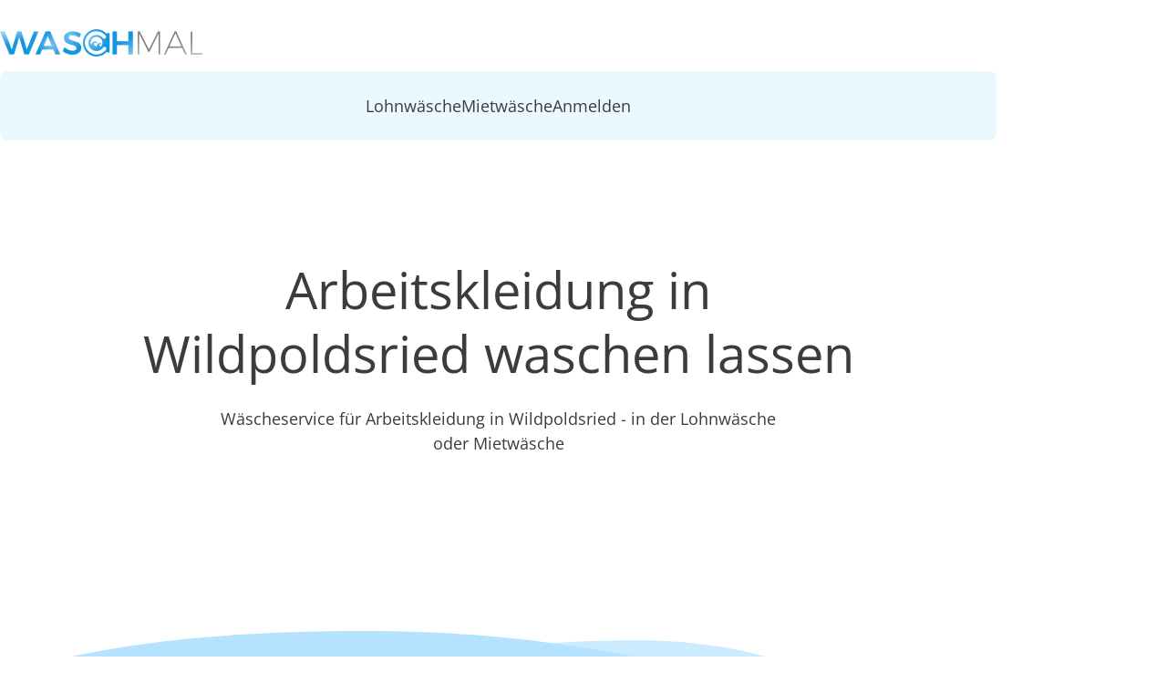

--- FILE ---
content_type: text/html;charset=UTF-8
request_url: https://waschmal.de/arbeitskleidung-waschen/wildpoldsried
body_size: 31195
content:
<!DOCTYPE html><html lang="de"><head>
  <meta charset="utf-8">
  <title>Arbeitskleidung waschen lassen in Wildpoldsried mit Lieferservice</title>
  <base href="/">
  <meta name="viewport" content="width=device-width, initial-scale=1">
  <link rel="icon" type="image/x-icon" href="favicon.png">
<link rel="stylesheet" href="styles-5MV5XOSQ.css"><style ng-app-id="ng">[_nghost-ng-c2778189809]{display:block}main[_ngcontent-ng-c2778189809]:has(app-spinner) + footer[_ngcontent-ng-c2778189809]{display:none}</style><style ng-app-id="ng">[_nghost-ng-c1095877604]{display:block}</style><style ng-app-id="ng">[_nghost-ng-c1155030183]{--button-height: 60px;display:block;transition:background-color .3s ease}@media (max-width: 1140px){[_nghost-ng-c1155030183]:has([aria-expanded=true]){padding-bottom:1rem;background-color:var(--color-light-blue)}[_nghost-ng-c1155030183]:has([aria-expanded=true])   nav[_ngcontent-ng-c1155030183]{display:block}}@media (max-width: 1140px){header[_nghost-ng-c1155030183], header   [_nghost-ng-c1155030183]{position:fixed;z-index:10;top:0;right:0;left:0;background-color:var(--color-white)}header[_nghost-ng-c1155030183]:has([aria-expanded=true]), header   [_nghost-ng-c1155030183]:has([aria-expanded=true]){height:100dvh}}@media (max-width: 1140px) and (max-width: 1140px){header[_nghost-ng-c1155030183]   .first-level[_ngcontent-ng-c1155030183], header   [_nghost-ng-c1155030183]   .first-level[_ngcontent-ng-c1155030183]{max-height:calc(100vh - var(--mobile-navigation-height));overflow-y:auto}}@media (min-width: 1140px){header[_nghost-ng-c1155030183], header   [_nghost-ng-c1155030183]{padding-top:2rem}}.skip-link[_ngcontent-ng-c1155030183]{position:absolute;top:-45px;left:10px;background:var(--color-brand-blue);color:var(--color-white);padding:.5rem 1rem;font-size:var(--font-size-copy);text-decoration:none;border-radius:2px;z-index:1000;transition:top .3s ease}.skip-link[_ngcontent-ng-c1155030183]:focus{top:0}.inner[_ngcontent-ng-c1155030183]{width:var(--wapper-width);max-width:var(--layout-max-width);margin-inline:auto}nav[_ngcontent-ng-c1155030183]{display:none}@media (min-width: 1140px){nav[_ngcontent-ng-c1155030183]{display:block}}@media (max-width: 1140px){.top-bar[_ngcontent-ng-c1155030183]{display:flex;align-items:center;min-height:var(--mobile-navigation-height)}}.logo-link[_ngcontent-ng-c1155030183]{display:block;width:fit-content}.logo[_ngcontent-ng-c1155030183]{max-width:175px;height:auto}@media (min-width: 1140px){.logo[_ngcontent-ng-c1155030183]{max-width:250px;margin-bottom:1rem}}.guest-navigation-toggle[_ngcontent-ng-c1155030183]{font-size:var(--font-size-copy);display:flex;align-items:center;width:fit-content;min-height:var(--button-height);margin-left:auto;padding:1rem;color:var(--color-brand-gray);border:none;border-radius:var(--border-radius-base);background-color:var(--color-medium-blue);gap:1rem}@media (min-width: 1140px){.guest-navigation-toggle[_ngcontent-ng-c1155030183]{display:none}}ul[_ngcontent-ng-c1155030183]{position:relative;display:flex;flex-direction:column;padding:0;list-style:none;gap:.5rem}@media (min-width: 1140px){ul[_ngcontent-ng-c1155030183]{flex-direction:row;justify-content:center;gap:2rem}}ul[_ngcontent-ng-c1155030183]   a[_ngcontent-ng-c1155030183]{font-size:var(--font-size-copy);line-height:1.4;display:flex;align-items:center;width:fit-content;min-height:var(--button-height);text-decoration:none;color:var(--color-brand-gray);border-radius:var(--border-radius-base);outline-offset:0;padding-inline:1rem}ul[_ngcontent-ng-c1155030183]   a[_ngcontent-ng-c1155030183]:hover:not(.active){background-color:var(--color-white)}@media (min-width: 1140px){.first-level[_ngcontent-ng-c1155030183]{padding:.5rem;border-radius:var(--border-radius-base);background-color:var(--color-light-blue)}}.second-level[_ngcontent-ng-c1155030183]{margin-top:.5rem;margin-left:2.5rem}@media (min-width: 1140px){.second-level[_ngcontent-ng-c1155030183]{gap:1.3rem;margin-left:0}.second-level[_ngcontent-ng-c1155030183]   a[_ngcontent-ng-c1155030183]{--button-height: 44px;font-size:1rem;padding-inline:.5rem}.second-level[_ngcontent-ng-c1155030183]   a[_ngcontent-ng-c1155030183]:hover:not(.active){background-color:var(--color-light-blue)}.second-level.for-mobile[_ngcontent-ng-c1155030183]{display:none}}.second-level.for-desktop[_ngcontent-ng-c1155030183]{display:none}@media (min-width: 1140px){.second-level.for-desktop[_ngcontent-ng-c1155030183]{display:flex}}a.active[_ngcontent-ng-c1155030183]{background-color:var(--color-medium-blue)}</style><style ng-app-id="ng">.cdk-visually-hidden{border:0;clip:rect(0 0 0 0);height:1px;margin:-1px;overflow:hidden;padding:0;position:absolute;width:1px;white-space:nowrap;outline:0;-webkit-appearance:none;-moz-appearance:none;left:0}[dir=rtl] .cdk-visually-hidden{left:auto;right:0}
</style><style ng-app-id="ng">[_nghost-ng-c99823483]{display:block}.fade-in[_ngcontent-ng-c99823483]{animation:_ngcontent-ng-c99823483_fadein .5s}@keyframes _ngcontent-ng-c99823483_fadein{0%{opacity:0}to{opacity:1}}</style><style ng-app-id="ng">[_nghost-ng-c1088662985]{display:block;padding-block:var(--module-spacing)}mat-icon[_ngcontent-ng-c1088662985]{width:40px;height:40px;fill:var(--color-brand-gray)}</style><style ng-app-id="ng">[_nghost-ng-c1960910902]{display:block}</style><link _ngcontent-ng-c1155030183="" as="image" href="https://cms.waschmal.de/uploads/logo_christmas_12bc64bc90.png" rel="preload" fetchpriority="high"><meta name="description" content="Wäscheservice für Arbeitskleidung regional in Wildpoldsried✓ Lohnwäsche✓ Mietwäsche✓ Regional✓ Angebot in 24 Stunden verfügbar✓"><meta name="robots" content="index"><meta name="page-topic" content="Arbeitskleidung waschen lassen in Wildpoldsried mit Lieferservice"><meta name="geo.placename" content="87499 Wildpoldsried"><meta name="geo.position" content="47.8111512;10.4573003"><meta name="ICBM" content="47.8111512;10.4573003"><meta property="og:title" content="Arbeitskleidung waschen lassen in Wildpoldsried mit Lieferservice"><meta property="og:description" content="Wäscheservice für Arbeitskleidung regional in Wildpoldsried✓ Lohnwäsche✓ Mietwäsche✓ Regional✓ Angebot in 24 Stunden verfügbar✓"><meta property="og:url" content="https://waschmal.de/arbeitskleidung-waschen/wildpoldsried"><meta property="og:site_name" content="waschmal.de"><meta property="og:type" content="website"><meta property="og:image" content="https://cms.waschmal.de/uploads/og_image1_262b5b2031.png"><meta property="og:image:width" content="1000"><meta property="og:image:height" content="520"><link rel="canonical" href="https://waschmal.de/arbeitskleidung-waschen/wildpoldsried"><script id="faq-structured-data" type="application/ld+json">{"@context":"https://schema.org","@type":"FAQPage","mainEntity":[{"@type":"Question","name":"Welche Arten von Arbeitskleidung können Sie in Wildpoldsried waschen?","acceptedAnswer":{"@type":"Answer","text":[{"type":"paragraph","children":[{"text":"Wir können alle Arten von Arbeitskleidung in Wildpoldsried waschen, einschließlich solcher, die nicht für den Trockner geeignet sind. Egal ob es sich um empfindliche Stoffe wie Seidenanteile in Berufskleidung oder strapazierfähige Materialien wie Baumwolle und Polyester für Handwerks- oder Industrieberufe handelt, unser Service in Wildpoldsried ist darauf ausgelegt, sich flexibel an die Anforderungen Ihrer Textilien anzupassen. Auch spezielle Kleidungsstücke wie Chemikalienschutzanzüge oder schwer entflammbare Arbeitskleidung werden bei uns mit geeigneten Verfahren gereinigt.","type":"text"}]}]}},{"@type":"Question","name":"Bieten Sie in Wildpoldsried individuelle Waschverfahren für verschiedene Textilarten an?","acceptedAnswer":{"@type":"Answer","text":[{"type":"paragraph","children":[{"text":"Ja, in Wildpoldsried passen wir die Waschverfahren individuell an die Anforderungen der Arbeitskleidung an. Jedes Material, ob Baumwolle, Mischgewebe oder synthetische Stoffe, benötigt eine spezifische Behandlung, um die Langlebigkeit und Funktionalität zu gewährleisten. Durch unsere flexiblen Prozesse können wir auch spezielle Anforderungen wie Fleckenschutz- oder Antistatikausrüstung berücksichtigen.","type":"text"}]}]}},{"@type":"Question","name":"Wie wird in Wildpoldsried sichergestellt, dass die Kleidung hygienisch sauber wird?","acceptedAnswer":{"@type":"Answer","text":[{"type":"paragraph","children":[{"text":"In Wildpoldsried stellen wir sicher, dass Arbeitskleidung hygienisch sauber wird, indem wir modernste Waschverfahren anwenden, die speziell auf Ihre Bedürfnisse abgestimmt sind. Für Bereiche wie die Lebensmittelindustrie oder das Gesundheitswesen, wo hygienische Reinigung besonders wichtig ist, nutzen wir Standards wie HACCP oder DIN EN 14065. Gleichzeitig beachten wir, dass bei Arbeitskleidung nicht immer vollständige Reinheit erforderlich ist, da aggressive Fleckenbehandlungen die Textilien schneller verschleißen können. Mit Ihnen zusammen definieren wir, welche Anforderungen erfüllt werden müssen.","type":"text"}]},{"type":"paragraph","children":[{"text":"","type":"text"}]},{"type":"paragraph","children":[{"text":"","type":"text"}]}]}},{"@type":"Question","name":"Welche Standards werden beim Waschen in Wildpoldsried eingehalten?","acceptedAnswer":{"@type":"Answer","text":[{"type":"paragraph","children":[{"text":"In Wildpoldsried halten wir alle relevanten Standards ein, die für Arbeitskleidung erforderlich sind. Dazu gehören unter anderem:","type":"text"}]},{"type":"list","format":"unordered","children":[{"type":"list-item","children":[{"text":"HACCP: Garantiert hygienische Bedingungen, ideal für die Lebensmittelbranche.","type":"text"}]},{"type":"list-item","children":[{"text":"DIN EN 14065: Sicherstellung hygienisch aufbereiteter Textilien in kontrollierten Prozessen.","type":"text"}]},{"type":"list-item","children":[{"text":"RKI: Hygenische Waschverfahren nach dem Robert Koch Institut","type":"text"}]}]},{"type":"paragraph","children":[{"text":"Wenn Sie zusätzliche Anforderungen haben, besprechen wir diese gerne und setzen sie individuell für Sie um.","type":"text"}]}]}},{"@type":"Question","name":"Wo wird die Arbeitskleidung in Wildpoldsried gewaschen? Erfolgt die Reinigung regional oder zentral?","acceptedAnswer":{"@type":"Answer","text":[{"type":"paragraph","children":[{"text":"In Wildpoldsried aber auch in ganz Deutschland setzen wir auf regionale Wäschereien, um kurze Wege und schnelle Bearbeitungszeiten zu gewährleisten. Diese Zusammenarbeit mit lokalen Betrieben minimiert nicht nur die Umweltbelastung durch Transport, sondern sichert auch die Qualität durch den engen Kontakt zu den Reinigungspartnern. Ihre Kleidung wird also in Ihrer Nähe behandelt, was auch eine schnellere Abwicklung ermöglicht.","type":"text"}]}]}},{"@type":"Question","name":"Können Sie Arbeitskleidung in Wildpoldsried reparieren oder mit Patches versehen?","acceptedAnswer":{"@type":"Answer","text":[{"type":"paragraph","children":[{"text":"Ja, in Wildpoldsried bieten wir umfassende Reparatur- und Patchservices an. Das Anbringen von Firmenlogos, Namensschildern oder anderen individuellen Markierungen ist ein fester Bestandteil unseres Angebots. Unser Ziel ist es, Ihre Arbeitskleidung nicht nur sauber, sondern auch optisch einwandfrei und funktionsfähig zurückzugeben.","type":"text"}]}]}},{"@type":"Question","name":"Wie funktioniert das Tracking der Arbeitskleidung in Wildpoldsried? Gibt es ein spezielles System?","acceptedAnswer":{"@type":"Answer","text":[{"type":"paragraph","children":[{"text":"In Wildpoldsried bieten wir optional ein fortschrittliches Tracking-System an, das auf UHF- und NFC-Tags basiert. Mit diesem System können Sie genau nachverfolgen, wie oft ein Kleidungsstück gewaschen, repariert oder ausgetauscht wurde. Diese Zusatzleistung ist besonders nützlich, um den Überblick über größere Kleiderpools zu behalten und kann auf Wunsch gegen Mehrkosten integriert werden.","type":"text"}]}]}},{"@type":"Question","name":"Wie oft kann Arbeitskleidung in Wildpoldsried gewaschen werden, bevor sie ersetzt werden muss?","acceptedAnswer":{"@type":"Answer","text":[{"type":"paragraph","children":[{"text":"In Wildpoldsried hängt die Lebensdauer der Arbeitskleidung von den Herstellerangaben und der Nutzung ab. Kleidung, die wir anbieten, hält bei sachgerechter Nutzung generell mindestens 30 Waschzyklen. Faktoren wie intensive Belastung am Arbeitsplatz oder spezielle Anforderungen wie chemische Belastungen können jedoch die Lebensdauer verkürzen. Wir achten darauf, schonende Waschverfahren anzuwenden, um die Lebensdauer zu maximieren.","type":"text"}]}]}},{"@type":"Question","name":"Wer übernimmt die Sortierung und Kennzeichnung der Arbeitskleidung in Wildpoldsried?","acceptedAnswer":{"@type":"Answer","text":[{"type":"paragraph","children":[{"text":"In Wildpoldsried übernehmen wir bei WaschMal die vollständige Sortierung und Kennzeichnung Ihrer Arbeitskleidung. Dies umfasst die Zuordnung der Kleidungsstücke zu Mitarbeitern oder Arbeitsbereichen sowie die Anbringung von Markierungen wie Barcodes oder RFID-Tags, um den Überblick zu behalten.","type":"text"}]}]}},{"@type":"Question","name":"Können Sie spezielle Flecken, wie sie in Wildpoldsried in der Industrie entstehen, entfernen?","acceptedAnswer":{"@type":"Answer","text":[{"type":"paragraph","children":[{"text":"Ja, in Wildpoldsried und Umgebung sind wir darauf spezialisiert, auch hartnäckige Flecken wie Öl, Farbe oder Chemikalien zu entfernen. Allerdings ist es hilfreich, wenn wir vorab wissen, um welche Art von Verschmutzungen es sich handelt, damit wir die passenden Verfahren und Reinigungsmittel einsetzen können.","type":"text"}]}]}}]}</script><style ng-app-id="ng">app-layout-wrapper{display:block;--wave-front-start: translate(-6%, 15%);--wave-back-start: translate(-25%, 15%);--animation-delay: .3s}app-layout-wrapper+app-layout-wrapper{margin-top:var(--module-spacing)}app-layout-wrapper.has-bg+.has-bg{margin-top:0}app-layout-wrapper.has-bg .bg-layout-container{margin-top:-2px;padding-block:var(--module-spacing)}app-layout-wrapper.has-bg .wave-fancy+.bg-layout-container{padding-top:0}app-layout-wrapper .l-wrapper>*+*,app-layout-wrapper.l-wrapper>*+*{margin-top:var(--module-spacing)}app-layout-wrapper .wave-simple,app-layout-wrapper .wave-fancy{background-color:var(--color-white)}app-layout-wrapper .wave-back{animation:wave-back-slide 3s ease-in-out forwards;animation-delay:var(--animation-delay);transform:var(--wave-back-start)}app-layout-wrapper .wave-front{animation:wave-front-slide 2.5s ease-in-out forwards;animation-delay:var(--animation-delay);transform:var(--wave-front-start)}@keyframes wave-back-slide{0%{transform:var(--wave-back-start)}to{transform:translate(0)}}@keyframes wave-front-slide{0%{transform:var(--wave-front-start)}to{transform:translate(0)}}
</style><style ng-app-id="ng">[_nghost-ng-c743883471]{display:block}</style><style ng-app-id="ng">.rich-text{display:block}.rich-text p{margin-top:.5rem}.rich-text ul{margin-top:.8rem}.rich-text ul+*{margin-top:.8rem}.rich-text li+li{margin-top:.5rem}.rich-text strong,.rich-text b{font-weight:var(--font-weight-bold)}.rich-text>*:first-child{margin-top:0!important}
</style><style ng-app-id="ng">[_nghost-ng-c2445585293]{display:block}.entries[_ngcontent-ng-c2445585293]{padding:0;list-style:none}.entries[_ngcontent-ng-c2445585293]   li[_ngcontent-ng-c2445585293]{min-height:25px;padding-left:2.6rem;background-image:url("data:image/svg+xml,%3Csvg xmlns='http://www.w3.org/2000/svg' width='25' height='25' viewBox='0 0 25 25'%3E%3Cpath d='M12.5 25C10.7708 25 9.14583 24.6719 7.625 24.0156C6.10417 23.3594 4.78125 22.4688 3.65625 21.3438C2.53125 20.2188 1.64062 18.8958 0.984375 17.375C0.328125 15.8542 0 14.2292 0 12.5C0 10.7708 0.328125 9.14583 0.984375 7.625C1.64062 6.10417 2.53125 4.78125 3.65625 3.65625C4.78125 2.53125 6.10417 1.64062 7.625 0.984375C9.14583 0.328125 10.7708 0 12.5 0C13.8542 0 15.1354 0.197917 16.3438 0.59375C17.5521 0.989583 18.6667 1.54167 19.6875 2.25L17.875 4.09375C17.0833 3.59375 16.2396 3.20312 15.3438 2.92188C14.4479 2.64062 13.5 2.5 12.5 2.5C9.72917 2.5 7.36979 3.47396 5.42188 5.42188C3.47396 7.36979 2.5 9.72917 2.5 12.5C2.5 15.2708 3.47396 17.6302 5.42188 19.5781C7.36979 21.526 9.72917 22.5 12.5 22.5C15.2708 22.5 17.6302 21.526 19.5781 19.5781C21.526 17.6302 22.5 15.2708 22.5 12.5C22.5 12.125 22.4792 11.75 22.4375 11.375C22.3958 11 22.3333 10.6354 22.25 10.2812L24.2812 8.25C24.5104 8.91667 24.6875 9.60417 24.8125 10.3125C24.9375 11.0208 25 11.75 25 12.5C25 14.2292 24.6719 15.8542 24.0156 17.375C23.3594 18.8958 22.4688 20.2188 21.3438 21.3438C20.2188 22.4688 18.8958 23.3594 17.375 24.0156C15.8542 24.6719 14.2292 25 12.5 25ZM10.75 18.25L5.4375 12.9375L7.1875 11.1875L10.75 14.75L23.25 2.21875L25 3.96875L10.75 18.25Z' fill='%233C3C3B'/%3E%3C/svg%3E%0A");background-repeat:no-repeat;background-position:4px 3px}.entries[_ngcontent-ng-c2445585293]   li[_ngcontent-ng-c2445585293] + li[_ngcontent-ng-c2445585293]{margin-top:1rem}</style><style ng-app-id="ng">[_nghost-ng-c1817669344]{display:block}</style><style ng-app-id="ng">.mdc-text-field{display:inline-flex;align-items:baseline;padding:0 16px;position:relative;box-sizing:border-box;overflow:hidden;will-change:opacity,transform,color;border-top-left-radius:4px;border-top-right-radius:4px;border-bottom-right-radius:0;border-bottom-left-radius:0}.mdc-text-field__input{width:100%;min-width:0;border:none;border-radius:0;background:none;padding:0;-moz-appearance:none;-webkit-appearance:none;height:28px}.mdc-text-field__input::-webkit-calendar-picker-indicator{display:none}.mdc-text-field__input::-ms-clear{display:none}.mdc-text-field__input:focus{outline:none}.mdc-text-field__input:invalid{box-shadow:none}.mdc-text-field__input::placeholder{opacity:0}.mdc-text-field__input::-moz-placeholder{opacity:0}.mdc-text-field__input::-webkit-input-placeholder{opacity:0}.mdc-text-field__input:-ms-input-placeholder{opacity:0}.mdc-text-field--no-label .mdc-text-field__input::placeholder,.mdc-text-field--focused .mdc-text-field__input::placeholder{opacity:1}.mdc-text-field--no-label .mdc-text-field__input::-moz-placeholder,.mdc-text-field--focused .mdc-text-field__input::-moz-placeholder{opacity:1}.mdc-text-field--no-label .mdc-text-field__input::-webkit-input-placeholder,.mdc-text-field--focused .mdc-text-field__input::-webkit-input-placeholder{opacity:1}.mdc-text-field--no-label .mdc-text-field__input:-ms-input-placeholder,.mdc-text-field--focused .mdc-text-field__input:-ms-input-placeholder{opacity:1}.mdc-text-field--disabled:not(.mdc-text-field--no-label) .mdc-text-field__input.mat-mdc-input-disabled-interactive::placeholder{opacity:0}.mdc-text-field--disabled:not(.mdc-text-field--no-label) .mdc-text-field__input.mat-mdc-input-disabled-interactive::-moz-placeholder{opacity:0}.mdc-text-field--disabled:not(.mdc-text-field--no-label) .mdc-text-field__input.mat-mdc-input-disabled-interactive::-webkit-input-placeholder{opacity:0}.mdc-text-field--disabled:not(.mdc-text-field--no-label) .mdc-text-field__input.mat-mdc-input-disabled-interactive:-ms-input-placeholder{opacity:0}.mdc-text-field--outlined .mdc-text-field__input,.mdc-text-field--filled.mdc-text-field--no-label .mdc-text-field__input{height:100%}.mdc-text-field--outlined .mdc-text-field__input{display:flex;border:none !important;background-color:rgba(0,0,0,0)}.mdc-text-field--disabled .mdc-text-field__input{pointer-events:auto}.mdc-text-field--filled:not(.mdc-text-field--disabled) .mdc-text-field__input{color:var(--mdc-filled-text-field-input-text-color, var(--mat-sys-on-surface));caret-color:var(--mdc-filled-text-field-caret-color, var(--mat-sys-primary))}.mdc-text-field--filled:not(.mdc-text-field--disabled) .mdc-text-field__input::placeholder{color:var(--mdc-filled-text-field-input-text-placeholder-color, var(--mat-sys-on-surface-variant))}.mdc-text-field--filled:not(.mdc-text-field--disabled) .mdc-text-field__input::-moz-placeholder{color:var(--mdc-filled-text-field-input-text-placeholder-color, var(--mat-sys-on-surface-variant))}.mdc-text-field--filled:not(.mdc-text-field--disabled) .mdc-text-field__input::-webkit-input-placeholder{color:var(--mdc-filled-text-field-input-text-placeholder-color, var(--mat-sys-on-surface-variant))}.mdc-text-field--filled:not(.mdc-text-field--disabled) .mdc-text-field__input:-ms-input-placeholder{color:var(--mdc-filled-text-field-input-text-placeholder-color, var(--mat-sys-on-surface-variant))}.mdc-text-field--filled.mdc-text-field--invalid:not(.mdc-text-field--disabled) .mdc-text-field__input{caret-color:var(--mdc-filled-text-field-error-caret-color)}.mdc-text-field--filled.mdc-text-field--disabled .mdc-text-field__input{color:var(--mdc-filled-text-field-disabled-input-text-color, color-mix(in srgb, var(--mat-sys-on-surface) 38%, transparent))}.mdc-text-field--outlined:not(.mdc-text-field--disabled) .mdc-text-field__input{color:var(--mdc-outlined-text-field-input-text-color, var(--mat-sys-on-surface));caret-color:var(--mdc-outlined-text-field-caret-color, var(--mat-sys-primary))}.mdc-text-field--outlined:not(.mdc-text-field--disabled) .mdc-text-field__input::placeholder{color:var(--mdc-outlined-text-field-input-text-placeholder-color, var(--mat-sys-on-surface-variant))}.mdc-text-field--outlined:not(.mdc-text-field--disabled) .mdc-text-field__input::-moz-placeholder{color:var(--mdc-outlined-text-field-input-text-placeholder-color, var(--mat-sys-on-surface-variant))}.mdc-text-field--outlined:not(.mdc-text-field--disabled) .mdc-text-field__input::-webkit-input-placeholder{color:var(--mdc-outlined-text-field-input-text-placeholder-color, var(--mat-sys-on-surface-variant))}.mdc-text-field--outlined:not(.mdc-text-field--disabled) .mdc-text-field__input:-ms-input-placeholder{color:var(--mdc-outlined-text-field-input-text-placeholder-color, var(--mat-sys-on-surface-variant))}.mdc-text-field--outlined.mdc-text-field--invalid:not(.mdc-text-field--disabled) .mdc-text-field__input{caret-color:var(--mdc-outlined-text-field-error-caret-color)}.mdc-text-field--outlined.mdc-text-field--disabled .mdc-text-field__input{color:var(--mdc-outlined-text-field-disabled-input-text-color, color-mix(in srgb, var(--mat-sys-on-surface) 38%, transparent))}@media(forced-colors: active){.mdc-text-field--disabled .mdc-text-field__input{background-color:Window}}.mdc-text-field--filled{height:56px;border-bottom-right-radius:0;border-bottom-left-radius:0;border-top-left-radius:var(--mdc-filled-text-field-container-shape, var(--mat-sys-corner-extra-small));border-top-right-radius:var(--mdc-filled-text-field-container-shape, var(--mat-sys-corner-extra-small))}.mdc-text-field--filled:not(.mdc-text-field--disabled){background-color:var(--mdc-filled-text-field-container-color, var(--mat-sys-surface-variant))}.mdc-text-field--filled.mdc-text-field--disabled{background-color:var(--mdc-filled-text-field-disabled-container-color, color-mix(in srgb, var(--mat-sys-on-surface) 4%, transparent))}.mdc-text-field--outlined{height:56px;overflow:visible;padding-right:max(16px,var(--mdc-outlined-text-field-container-shape, var(--mat-sys-corner-extra-small)));padding-left:max(16px,var(--mdc-outlined-text-field-container-shape, var(--mat-sys-corner-extra-small)) + 4px)}[dir=rtl] .mdc-text-field--outlined{padding-right:max(16px,var(--mdc-outlined-text-field-container-shape, var(--mat-sys-corner-extra-small)) + 4px);padding-left:max(16px,var(--mdc-outlined-text-field-container-shape, var(--mat-sys-corner-extra-small)))}.mdc-floating-label{position:absolute;left:0;transform-origin:left top;line-height:1.15rem;text-align:left;text-overflow:ellipsis;white-space:nowrap;cursor:text;overflow:hidden;will-change:transform}[dir=rtl] .mdc-floating-label{right:0;left:auto;transform-origin:right top;text-align:right}.mdc-text-field .mdc-floating-label{top:50%;transform:translateY(-50%);pointer-events:none}.mdc-notched-outline .mdc-floating-label{display:inline-block;position:relative;max-width:100%}.mdc-text-field--outlined .mdc-floating-label{left:4px;right:auto}[dir=rtl] .mdc-text-field--outlined .mdc-floating-label{left:auto;right:4px}.mdc-text-field--filled .mdc-floating-label{left:16px;right:auto}[dir=rtl] .mdc-text-field--filled .mdc-floating-label{left:auto;right:16px}.mdc-text-field--disabled .mdc-floating-label{cursor:default}@media(forced-colors: active){.mdc-text-field--disabled .mdc-floating-label{z-index:1}}.mdc-text-field--filled.mdc-text-field--no-label .mdc-floating-label{display:none}.mdc-text-field--filled:not(.mdc-text-field--disabled) .mdc-floating-label{color:var(--mdc-filled-text-field-label-text-color, var(--mat-sys-on-surface-variant))}.mdc-text-field--filled:not(.mdc-text-field--disabled).mdc-text-field--focused .mdc-floating-label{color:var(--mdc-filled-text-field-focus-label-text-color, var(--mat-sys-primary))}.mdc-text-field--filled:not(.mdc-text-field--disabled):not(.mdc-text-field--focused):hover .mdc-floating-label{color:var(--mdc-filled-text-field-hover-label-text-color, var(--mat-sys-on-surface-variant))}.mdc-text-field--filled.mdc-text-field--disabled .mdc-floating-label{color:var(--mdc-filled-text-field-disabled-label-text-color, color-mix(in srgb, var(--mat-sys-on-surface) 38%, transparent))}.mdc-text-field--filled:not(.mdc-text-field--disabled).mdc-text-field--invalid .mdc-floating-label{color:var(--mdc-filled-text-field-error-label-text-color, var(--mat-sys-error))}.mdc-text-field--filled:not(.mdc-text-field--disabled).mdc-text-field--invalid.mdc-text-field--focused .mdc-floating-label{color:var(--mdc-filled-text-field-error-focus-label-text-color, var(--mat-sys-error))}.mdc-text-field--filled:not(.mdc-text-field--disabled).mdc-text-field--invalid:not(.mdc-text-field--disabled):hover .mdc-floating-label{color:var(--mdc-filled-text-field-error-hover-label-text-color, var(--mat-sys-on-error-container))}.mdc-text-field--filled .mdc-floating-label{font-family:var(--mdc-filled-text-field-label-text-font, var(--mat-sys-body-large-font));font-size:var(--mdc-filled-text-field-label-text-size, var(--mat-sys-body-large-size));font-weight:var(--mdc-filled-text-field-label-text-weight, var(--mat-sys-body-large-weight));letter-spacing:var(--mdc-filled-text-field-label-text-tracking, var(--mat-sys-body-large-tracking))}.mdc-text-field--outlined:not(.mdc-text-field--disabled) .mdc-floating-label{color:var(--mdc-outlined-text-field-label-text-color, var(--mat-sys-on-surface-variant))}.mdc-text-field--outlined:not(.mdc-text-field--disabled).mdc-text-field--focused .mdc-floating-label{color:var(--mdc-outlined-text-field-focus-label-text-color, var(--mat-sys-primary))}.mdc-text-field--outlined:not(.mdc-text-field--disabled):not(.mdc-text-field--focused):hover .mdc-floating-label{color:var(--mdc-outlined-text-field-hover-label-text-color, var(--mat-sys-on-surface))}.mdc-text-field--outlined.mdc-text-field--disabled .mdc-floating-label{color:var(--mdc-outlined-text-field-disabled-label-text-color, color-mix(in srgb, var(--mat-sys-on-surface) 38%, transparent))}.mdc-text-field--outlined:not(.mdc-text-field--disabled).mdc-text-field--invalid .mdc-floating-label{color:var(--mdc-outlined-text-field-error-label-text-color, var(--mat-sys-error))}.mdc-text-field--outlined:not(.mdc-text-field--disabled).mdc-text-field--invalid.mdc-text-field--focused .mdc-floating-label{color:var(--mdc-outlined-text-field-error-focus-label-text-color, var(--mat-sys-error))}.mdc-text-field--outlined:not(.mdc-text-field--disabled).mdc-text-field--invalid:not(.mdc-text-field--disabled):hover .mdc-floating-label{color:var(--mdc-outlined-text-field-error-hover-label-text-color, var(--mat-sys-on-error-container))}.mdc-text-field--outlined .mdc-floating-label{font-family:var(--mdc-outlined-text-field-label-text-font, var(--mat-sys-body-large-font));font-size:var(--mdc-outlined-text-field-label-text-size, var(--mat-sys-body-large-size));font-weight:var(--mdc-outlined-text-field-label-text-weight, var(--mat-sys-body-large-weight));letter-spacing:var(--mdc-outlined-text-field-label-text-tracking, var(--mat-sys-body-large-tracking))}.mdc-floating-label--float-above{cursor:auto;transform:translateY(-106%) scale(0.75)}.mdc-text-field--filled .mdc-floating-label--float-above{transform:translateY(-106%) scale(0.75)}.mdc-text-field--outlined .mdc-floating-label--float-above{transform:translateY(-37.25px) scale(1);font-size:.75rem}.mdc-notched-outline .mdc-floating-label--float-above{text-overflow:clip}.mdc-notched-outline--upgraded .mdc-floating-label--float-above{max-width:133.3333333333%}.mdc-text-field--outlined.mdc-notched-outline--upgraded .mdc-floating-label--float-above,.mdc-text-field--outlined .mdc-notched-outline--upgraded .mdc-floating-label--float-above{transform:translateY(-34.75px) scale(0.75)}.mdc-text-field--outlined.mdc-notched-outline--upgraded .mdc-floating-label--float-above,.mdc-text-field--outlined .mdc-notched-outline--upgraded .mdc-floating-label--float-above{font-size:1rem}.mdc-floating-label--required:not(.mdc-floating-label--hide-required-marker)::after{margin-left:1px;margin-right:0;content:"*"}[dir=rtl] .mdc-floating-label--required:not(.mdc-floating-label--hide-required-marker)::after{margin-left:0;margin-right:1px}.mdc-notched-outline{display:flex;position:absolute;top:0;right:0;left:0;box-sizing:border-box;width:100%;max-width:100%;height:100%;text-align:left;pointer-events:none}[dir=rtl] .mdc-notched-outline{text-align:right}.mdc-text-field--outlined .mdc-notched-outline{z-index:1}.mat-mdc-notch-piece{box-sizing:border-box;height:100%;pointer-events:none;border-top:1px solid;border-bottom:1px solid}.mdc-text-field--focused .mat-mdc-notch-piece{border-width:2px}.mdc-text-field--outlined:not(.mdc-text-field--disabled) .mat-mdc-notch-piece{border-color:var(--mdc-outlined-text-field-outline-color, var(--mat-sys-outline));border-width:var(--mdc-outlined-text-field-outline-width, 1px)}.mdc-text-field--outlined:not(.mdc-text-field--disabled):not(.mdc-text-field--focused):hover .mat-mdc-notch-piece{border-color:var(--mdc-outlined-text-field-hover-outline-color, var(--mat-sys-on-surface))}.mdc-text-field--outlined:not(.mdc-text-field--disabled).mdc-text-field--focused .mat-mdc-notch-piece{border-color:var(--mdc-outlined-text-field-focus-outline-color, var(--mat-sys-primary))}.mdc-text-field--outlined.mdc-text-field--disabled .mat-mdc-notch-piece{border-color:var(--mdc-outlined-text-field-disabled-outline-color, color-mix(in srgb, var(--mat-sys-on-surface) 12%, transparent))}.mdc-text-field--outlined:not(.mdc-text-field--disabled).mdc-text-field--invalid .mat-mdc-notch-piece{border-color:var(--mdc-outlined-text-field-error-outline-color, var(--mat-sys-error))}.mdc-text-field--outlined:not(.mdc-text-field--disabled).mdc-text-field--invalid:not(.mdc-text-field--focused):hover .mdc-notched-outline .mat-mdc-notch-piece{border-color:var(--mdc-outlined-text-field-error-hover-outline-color, var(--mat-sys-on-error-container))}.mdc-text-field--outlined:not(.mdc-text-field--disabled).mdc-text-field--invalid.mdc-text-field--focused .mat-mdc-notch-piece{border-color:var(--mdc-outlined-text-field-error-focus-outline-color, var(--mat-sys-error))}.mdc-text-field--outlined:not(.mdc-text-field--disabled).mdc-text-field--focused .mdc-notched-outline .mat-mdc-notch-piece{border-width:var(--mdc-outlined-text-field-focus-outline-width, 2px)}.mdc-notched-outline__leading{border-left:1px solid;border-right:none;border-top-right-radius:0;border-bottom-right-radius:0;border-top-left-radius:var(--mdc-outlined-text-field-container-shape, var(--mat-sys-corner-extra-small));border-bottom-left-radius:var(--mdc-outlined-text-field-container-shape, var(--mat-sys-corner-extra-small))}.mdc-text-field--outlined .mdc-notched-outline .mdc-notched-outline__leading{width:max(12px,var(--mdc-outlined-text-field-container-shape, var(--mat-sys-corner-extra-small)))}[dir=rtl] .mdc-notched-outline__leading{border-left:none;border-right:1px solid;border-bottom-left-radius:0;border-top-left-radius:0;border-top-right-radius:var(--mdc-outlined-text-field-container-shape, var(--mat-sys-corner-extra-small));border-bottom-right-radius:var(--mdc-outlined-text-field-container-shape, var(--mat-sys-corner-extra-small))}.mdc-notched-outline__trailing{flex-grow:1;border-left:none;border-right:1px solid;border-top-left-radius:0;border-bottom-left-radius:0;border-top-right-radius:var(--mdc-outlined-text-field-container-shape, var(--mat-sys-corner-extra-small));border-bottom-right-radius:var(--mdc-outlined-text-field-container-shape, var(--mat-sys-corner-extra-small))}[dir=rtl] .mdc-notched-outline__trailing{border-left:1px solid;border-right:none;border-top-right-radius:0;border-bottom-right-radius:0;border-top-left-radius:var(--mdc-outlined-text-field-container-shape, var(--mat-sys-corner-extra-small));border-bottom-left-radius:var(--mdc-outlined-text-field-container-shape, var(--mat-sys-corner-extra-small))}.mdc-notched-outline__notch{flex:0 0 auto;width:auto}.mdc-text-field--outlined .mdc-notched-outline .mdc-notched-outline__notch{max-width:min(var(--mat-form-field-notch-max-width, 100%),100% - max(12px,var(--mdc-outlined-text-field-container-shape, var(--mat-sys-corner-extra-small)))*2)}.mdc-text-field--outlined .mdc-notched-outline--notched .mdc-notched-outline__notch{padding-top:1px}.mdc-text-field--focused.mdc-text-field--outlined .mdc-notched-outline--notched .mdc-notched-outline__notch{padding-top:2px}.mdc-notched-outline--notched .mdc-notched-outline__notch{padding-left:0;padding-right:8px;border-top:none;--mat-form-field-notch-max-width: 100%}[dir=rtl] .mdc-notched-outline--notched .mdc-notched-outline__notch{padding-left:8px;padding-right:0}.mdc-notched-outline--no-label .mdc-notched-outline__notch{display:none}.mdc-line-ripple::before,.mdc-line-ripple::after{position:absolute;bottom:0;left:0;width:100%;border-bottom-style:solid;content:""}.mdc-line-ripple::before{z-index:1;border-bottom-width:var(--mdc-filled-text-field-active-indicator-height, 1px)}.mdc-text-field--filled:not(.mdc-text-field--disabled) .mdc-line-ripple::before{border-bottom-color:var(--mdc-filled-text-field-active-indicator-color, var(--mat-sys-on-surface-variant))}.mdc-text-field--filled:not(.mdc-text-field--disabled):not(.mdc-text-field--focused):hover .mdc-line-ripple::before{border-bottom-color:var(--mdc-filled-text-field-hover-active-indicator-color, var(--mat-sys-on-surface))}.mdc-text-field--filled.mdc-text-field--disabled .mdc-line-ripple::before{border-bottom-color:var(--mdc-filled-text-field-disabled-active-indicator-color, color-mix(in srgb, var(--mat-sys-on-surface) 38%, transparent))}.mdc-text-field--filled:not(.mdc-text-field--disabled).mdc-text-field--invalid .mdc-line-ripple::before{border-bottom-color:var(--mdc-filled-text-field-error-active-indicator-color, var(--mat-sys-error))}.mdc-text-field--filled:not(.mdc-text-field--disabled).mdc-text-field--invalid:not(.mdc-text-field--focused):hover .mdc-line-ripple::before{border-bottom-color:var(--mdc-filled-text-field-error-hover-active-indicator-color, var(--mat-sys-on-error-container))}.mdc-line-ripple::after{transform:scaleX(0);opacity:0;z-index:2}.mdc-text-field--filled .mdc-line-ripple::after{border-bottom-width:var(--mdc-filled-text-field-focus-active-indicator-height, 2px)}.mdc-text-field--filled:not(.mdc-text-field--disabled) .mdc-line-ripple::after{border-bottom-color:var(--mdc-filled-text-field-focus-active-indicator-color, var(--mat-sys-primary))}.mdc-text-field--filled.mdc-text-field--invalid:not(.mdc-text-field--disabled) .mdc-line-ripple::after{border-bottom-color:var(--mdc-filled-text-field-error-focus-active-indicator-color, var(--mat-sys-error))}.mdc-line-ripple--active::after{transform:scaleX(1);opacity:1}.mdc-line-ripple--deactivating::after{opacity:0}.mdc-text-field--disabled{pointer-events:none}.mat-mdc-form-field-textarea-control{vertical-align:middle;resize:vertical;box-sizing:border-box;height:auto;margin:0;padding:0;border:none;overflow:auto}.mat-mdc-form-field-input-control.mat-mdc-form-field-input-control{-moz-osx-font-smoothing:grayscale;-webkit-font-smoothing:antialiased;font:inherit;letter-spacing:inherit;text-decoration:inherit;text-transform:inherit;border:none}.mat-mdc-form-field .mat-mdc-floating-label.mdc-floating-label{-moz-osx-font-smoothing:grayscale;-webkit-font-smoothing:antialiased;line-height:normal;pointer-events:all;will-change:auto}.mat-mdc-form-field:not(.mat-form-field-disabled) .mat-mdc-floating-label.mdc-floating-label{cursor:inherit}.mdc-text-field--no-label:not(.mdc-text-field--textarea) .mat-mdc-form-field-input-control.mdc-text-field__input,.mat-mdc-text-field-wrapper .mat-mdc-form-field-input-control{height:auto}.mat-mdc-text-field-wrapper .mat-mdc-form-field-input-control.mdc-text-field__input[type=color]{height:23px}.mat-mdc-text-field-wrapper{height:auto;flex:auto;will-change:auto}.mat-mdc-form-field-has-icon-prefix .mat-mdc-text-field-wrapper{padding-left:0;--mat-mdc-form-field-label-offset-x: -16px}.mat-mdc-form-field-has-icon-suffix .mat-mdc-text-field-wrapper{padding-right:0}[dir=rtl] .mat-mdc-text-field-wrapper{padding-left:16px;padding-right:16px}[dir=rtl] .mat-mdc-form-field-has-icon-suffix .mat-mdc-text-field-wrapper{padding-left:0}[dir=rtl] .mat-mdc-form-field-has-icon-prefix .mat-mdc-text-field-wrapper{padding-right:0}.mat-form-field-disabled .mdc-text-field__input::placeholder{color:var(--mat-form-field-disabled-input-text-placeholder-color, color-mix(in srgb, var(--mat-sys-on-surface) 38%, transparent))}.mat-form-field-disabled .mdc-text-field__input::-moz-placeholder{color:var(--mat-form-field-disabled-input-text-placeholder-color, color-mix(in srgb, var(--mat-sys-on-surface) 38%, transparent))}.mat-form-field-disabled .mdc-text-field__input::-webkit-input-placeholder{color:var(--mat-form-field-disabled-input-text-placeholder-color, color-mix(in srgb, var(--mat-sys-on-surface) 38%, transparent))}.mat-form-field-disabled .mdc-text-field__input:-ms-input-placeholder{color:var(--mat-form-field-disabled-input-text-placeholder-color, color-mix(in srgb, var(--mat-sys-on-surface) 38%, transparent))}.mat-mdc-form-field-label-always-float .mdc-text-field__input::placeholder{transition-delay:40ms;transition-duration:110ms;opacity:1}.mat-mdc-text-field-wrapper .mat-mdc-form-field-infix .mat-mdc-floating-label{left:auto;right:auto}.mat-mdc-text-field-wrapper.mdc-text-field--outlined .mdc-text-field__input{display:inline-block}.mat-mdc-form-field .mat-mdc-text-field-wrapper.mdc-text-field .mdc-notched-outline__notch{padding-top:0}.mat-mdc-form-field.mat-mdc-form-field.mat-mdc-form-field.mat-mdc-form-field.mat-mdc-form-field.mat-mdc-form-field .mdc-notched-outline__notch{border-left:1px solid rgba(0,0,0,0)}[dir=rtl] .mat-mdc-form-field.mat-mdc-form-field.mat-mdc-form-field.mat-mdc-form-field.mat-mdc-form-field.mat-mdc-form-field .mdc-notched-outline__notch{border-left:none;border-right:1px solid rgba(0,0,0,0)}.mat-mdc-form-field-infix{min-height:var(--mat-form-field-container-height, 56px);padding-top:var(--mat-form-field-filled-with-label-container-padding-top, 24px);padding-bottom:var(--mat-form-field-filled-with-label-container-padding-bottom, 8px)}.mdc-text-field--outlined .mat-mdc-form-field-infix,.mdc-text-field--no-label .mat-mdc-form-field-infix{padding-top:var(--mat-form-field-container-vertical-padding, 16px);padding-bottom:var(--mat-form-field-container-vertical-padding, 16px)}.mat-mdc-text-field-wrapper .mat-mdc-form-field-flex .mat-mdc-floating-label{top:calc(var(--mat-form-field-container-height, 56px)/2)}.mdc-text-field--filled .mat-mdc-floating-label{display:var(--mat-form-field-filled-label-display, block)}.mat-mdc-text-field-wrapper.mdc-text-field--outlined .mdc-notched-outline--upgraded .mdc-floating-label--float-above{--mat-mdc-form-field-label-transform: translateY(calc(calc(6.75px + var(--mat-form-field-container-height, 56px) / 2) * -1)) scale(var(--mat-mdc-form-field-floating-label-scale, 0.75));transform:var(--mat-mdc-form-field-label-transform)}@keyframes _mat-form-field-subscript-animation{from{opacity:0;transform:translateY(-5px)}to{opacity:1;transform:translateY(0)}}.mat-mdc-form-field-subscript-wrapper{box-sizing:border-box;width:100%;position:relative}.mat-mdc-form-field-hint-wrapper,.mat-mdc-form-field-error-wrapper{position:absolute;top:0;left:0;right:0;padding:0 16px;opacity:1;transform:translateY(0);animation:_mat-form-field-subscript-animation 0ms cubic-bezier(0.55, 0, 0.55, 0.2)}.mat-mdc-form-field-subscript-dynamic-size .mat-mdc-form-field-hint-wrapper,.mat-mdc-form-field-subscript-dynamic-size .mat-mdc-form-field-error-wrapper{position:static}.mat-mdc-form-field-bottom-align::before{content:"";display:inline-block;height:16px}.mat-mdc-form-field-bottom-align.mat-mdc-form-field-subscript-dynamic-size::before{content:unset}.mat-mdc-form-field-hint-end{order:1}.mat-mdc-form-field-hint-wrapper{display:flex}.mat-mdc-form-field-hint-spacer{flex:1 0 1em}.mat-mdc-form-field-error{display:block;color:var(--mat-form-field-error-text-color, var(--mat-sys-error))}.mat-mdc-form-field-subscript-wrapper,.mat-mdc-form-field-bottom-align::before{-moz-osx-font-smoothing:grayscale;-webkit-font-smoothing:antialiased;font-family:var(--mat-form-field-subscript-text-font, var(--mat-sys-body-small-font));line-height:var(--mat-form-field-subscript-text-line-height, var(--mat-sys-body-small-line-height));font-size:var(--mat-form-field-subscript-text-size, var(--mat-sys-body-small-size));letter-spacing:var(--mat-form-field-subscript-text-tracking, var(--mat-sys-body-small-tracking));font-weight:var(--mat-form-field-subscript-text-weight, var(--mat-sys-body-small-weight))}.mat-mdc-form-field-focus-overlay{top:0;left:0;right:0;bottom:0;position:absolute;opacity:0;pointer-events:none;background-color:var(--mat-form-field-state-layer-color, var(--mat-sys-on-surface))}.mat-mdc-text-field-wrapper:hover .mat-mdc-form-field-focus-overlay{opacity:var(--mat-form-field-hover-state-layer-opacity, var(--mat-sys-hover-state-layer-opacity))}.mat-mdc-form-field.mat-focused .mat-mdc-form-field-focus-overlay{opacity:var(--mat-form-field-focus-state-layer-opacity, 0)}select.mat-mdc-form-field-input-control{-moz-appearance:none;-webkit-appearance:none;background-color:rgba(0,0,0,0);display:inline-flex;box-sizing:border-box}select.mat-mdc-form-field-input-control:not(:disabled){cursor:pointer}select.mat-mdc-form-field-input-control:not(.mat-mdc-native-select-inline) option{color:var(--mat-form-field-select-option-text-color, var(--mat-sys-neutral10))}select.mat-mdc-form-field-input-control:not(.mat-mdc-native-select-inline) option:disabled{color:var(--mat-form-field-select-disabled-option-text-color, color-mix(in srgb, var(--mat-sys-neutral10) 38%, transparent))}.mat-mdc-form-field-type-mat-native-select .mat-mdc-form-field-infix::after{content:"";width:0;height:0;border-left:5px solid rgba(0,0,0,0);border-right:5px solid rgba(0,0,0,0);border-top:5px solid;position:absolute;right:0;top:50%;margin-top:-2.5px;pointer-events:none;color:var(--mat-form-field-enabled-select-arrow-color, var(--mat-sys-on-surface-variant))}[dir=rtl] .mat-mdc-form-field-type-mat-native-select .mat-mdc-form-field-infix::after{right:auto;left:0}.mat-mdc-form-field-type-mat-native-select.mat-focused .mat-mdc-form-field-infix::after{color:var(--mat-form-field-focus-select-arrow-color, var(--mat-sys-primary))}.mat-mdc-form-field-type-mat-native-select.mat-form-field-disabled .mat-mdc-form-field-infix::after{color:var(--mat-form-field-disabled-select-arrow-color, color-mix(in srgb, var(--mat-sys-on-surface) 38%, transparent))}.mat-mdc-form-field-type-mat-native-select .mat-mdc-form-field-input-control{padding-right:15px}[dir=rtl] .mat-mdc-form-field-type-mat-native-select .mat-mdc-form-field-input-control{padding-right:0;padding-left:15px}@media(forced-colors: active){.mat-form-field-appearance-fill .mat-mdc-text-field-wrapper{outline:solid 1px}}@media(forced-colors: active){.mat-form-field-appearance-fill.mat-form-field-disabled .mat-mdc-text-field-wrapper{outline-color:GrayText}}@media(forced-colors: active){.mat-form-field-appearance-fill.mat-focused .mat-mdc-text-field-wrapper{outline:dashed 3px}}@media(forced-colors: active){.mat-mdc-form-field.mat-focused .mdc-notched-outline{border:dashed 3px}}.mat-mdc-form-field-input-control[type=date],.mat-mdc-form-field-input-control[type=datetime],.mat-mdc-form-field-input-control[type=datetime-local],.mat-mdc-form-field-input-control[type=month],.mat-mdc-form-field-input-control[type=week],.mat-mdc-form-field-input-control[type=time]{line-height:1}.mat-mdc-form-field-input-control::-webkit-datetime-edit{line-height:1;padding:0;margin-bottom:-2px}.mat-mdc-form-field{--mat-mdc-form-field-floating-label-scale: 0.75;display:inline-flex;flex-direction:column;min-width:0;text-align:left;-moz-osx-font-smoothing:grayscale;-webkit-font-smoothing:antialiased;font-family:var(--mat-form-field-container-text-font, var(--mat-sys-body-large-font));line-height:var(--mat-form-field-container-text-line-height, var(--mat-sys-body-large-line-height));font-size:var(--mat-form-field-container-text-size, var(--mat-sys-body-large-size));letter-spacing:var(--mat-form-field-container-text-tracking, var(--mat-sys-body-large-tracking));font-weight:var(--mat-form-field-container-text-weight, var(--mat-sys-body-large-weight))}.mat-mdc-form-field .mdc-text-field--outlined .mdc-floating-label--float-above{font-size:calc(var(--mat-form-field-outlined-label-text-populated-size)*var(--mat-mdc-form-field-floating-label-scale))}.mat-mdc-form-field .mdc-text-field--outlined .mdc-notched-outline--upgraded .mdc-floating-label--float-above{font-size:var(--mat-form-field-outlined-label-text-populated-size)}[dir=rtl] .mat-mdc-form-field{text-align:right}.mat-mdc-form-field-flex{display:inline-flex;align-items:baseline;box-sizing:border-box;width:100%}.mat-mdc-text-field-wrapper{width:100%;z-index:0}.mat-mdc-form-field-icon-prefix,.mat-mdc-form-field-icon-suffix{align-self:center;line-height:0;pointer-events:auto;position:relative;z-index:1}.mat-mdc-form-field-icon-prefix>.mat-icon,.mat-mdc-form-field-icon-suffix>.mat-icon{padding:0 12px;box-sizing:content-box}.mat-mdc-form-field-icon-prefix{color:var(--mat-form-field-leading-icon-color, var(--mat-sys-on-surface-variant))}.mat-form-field-disabled .mat-mdc-form-field-icon-prefix{color:var(--mat-form-field-disabled-leading-icon-color, color-mix(in srgb, var(--mat-sys-on-surface) 38%, transparent))}.mat-mdc-form-field-icon-suffix{color:var(--mat-form-field-trailing-icon-color, var(--mat-sys-on-surface-variant))}.mat-form-field-disabled .mat-mdc-form-field-icon-suffix{color:var(--mat-form-field-disabled-trailing-icon-color, color-mix(in srgb, var(--mat-sys-on-surface) 38%, transparent))}.mat-form-field-invalid .mat-mdc-form-field-icon-suffix{color:var(--mat-form-field-error-trailing-icon-color, var(--mat-sys-error))}.mat-form-field-invalid:not(.mat-focused):not(.mat-form-field-disabled) .mat-mdc-text-field-wrapper:hover .mat-mdc-form-field-icon-suffix{color:var(--mat-form-field-error-hover-trailing-icon-color, var(--mat-sys-on-error-container))}.mat-form-field-invalid.mat-focused .mat-mdc-text-field-wrapper .mat-mdc-form-field-icon-suffix{color:var(--mat-form-field-error-focus-trailing-icon-color, var(--mat-sys-error))}.mat-mdc-form-field-icon-prefix,[dir=rtl] .mat-mdc-form-field-icon-suffix{padding:0 4px 0 0}.mat-mdc-form-field-icon-suffix,[dir=rtl] .mat-mdc-form-field-icon-prefix{padding:0 0 0 4px}.mat-mdc-form-field-subscript-wrapper .mat-icon,.mat-mdc-form-field label .mat-icon{width:1em;height:1em;font-size:inherit}.mat-mdc-form-field-infix{flex:auto;min-width:0;width:180px;position:relative;box-sizing:border-box}.mat-mdc-form-field-infix:has(textarea[cols]){width:auto}.mat-mdc-form-field .mdc-notched-outline__notch{margin-left:-1px;-webkit-clip-path:inset(-9em -999em -9em 1px);clip-path:inset(-9em -999em -9em 1px)}[dir=rtl] .mat-mdc-form-field .mdc-notched-outline__notch{margin-left:0;margin-right:-1px;-webkit-clip-path:inset(-9em 1px -9em -999em);clip-path:inset(-9em 1px -9em -999em)}.mat-mdc-form-field.mat-form-field-animations-enabled .mdc-floating-label{transition:transform 150ms cubic-bezier(0.4, 0, 0.2, 1),color 150ms cubic-bezier(0.4, 0, 0.2, 1)}.mat-mdc-form-field.mat-form-field-animations-enabled .mdc-text-field__input{transition:opacity 150ms cubic-bezier(0.4, 0, 0.2, 1)}.mat-mdc-form-field.mat-form-field-animations-enabled .mdc-text-field__input::placeholder{transition:opacity 67ms cubic-bezier(0.4, 0, 0.2, 1)}.mat-mdc-form-field.mat-form-field-animations-enabled .mdc-text-field__input::-moz-placeholder{transition:opacity 67ms cubic-bezier(0.4, 0, 0.2, 1)}.mat-mdc-form-field.mat-form-field-animations-enabled .mdc-text-field__input::-webkit-input-placeholder{transition:opacity 67ms cubic-bezier(0.4, 0, 0.2, 1)}.mat-mdc-form-field.mat-form-field-animations-enabled .mdc-text-field__input:-ms-input-placeholder{transition:opacity 67ms cubic-bezier(0.4, 0, 0.2, 1)}.mat-mdc-form-field.mat-form-field-animations-enabled.mdc-text-field--no-label .mdc-text-field__input::placeholder,.mat-mdc-form-field.mat-form-field-animations-enabled.mdc-text-field--focused .mdc-text-field__input::placeholder{transition-delay:40ms;transition-duration:110ms}.mat-mdc-form-field.mat-form-field-animations-enabled.mdc-text-field--no-label .mdc-text-field__input::-moz-placeholder,.mat-mdc-form-field.mat-form-field-animations-enabled.mdc-text-field--focused .mdc-text-field__input::-moz-placeholder{transition-delay:40ms;transition-duration:110ms}.mat-mdc-form-field.mat-form-field-animations-enabled.mdc-text-field--no-label .mdc-text-field__input::-webkit-input-placeholder,.mat-mdc-form-field.mat-form-field-animations-enabled.mdc-text-field--focused .mdc-text-field__input::-webkit-input-placeholder{transition-delay:40ms;transition-duration:110ms}.mat-mdc-form-field.mat-form-field-animations-enabled.mdc-text-field--no-label .mdc-text-field__input:-ms-input-placeholder,.mat-mdc-form-field.mat-form-field-animations-enabled.mdc-text-field--focused .mdc-text-field__input:-ms-input-placeholder{transition-delay:40ms;transition-duration:110ms}.mat-mdc-form-field.mat-form-field-animations-enabled .mdc-text-field--filled:not(.mdc-ripple-upgraded):focus .mdc-text-field__ripple::before{transition-duration:75ms}.mat-mdc-form-field.mat-form-field-animations-enabled .mdc-line-ripple::after{transition:transform 180ms cubic-bezier(0.4, 0, 0.2, 1),opacity 180ms cubic-bezier(0.4, 0, 0.2, 1)}.mat-mdc-form-field.mat-form-field-animations-enabled .mat-mdc-form-field-hint-wrapper,.mat-mdc-form-field.mat-form-field-animations-enabled .mat-mdc-form-field-error-wrapper{animation-duration:300ms}.mdc-notched-outline .mdc-floating-label{max-width:calc(100% + 1px)}.mdc-notched-outline--upgraded .mdc-floating-label--float-above{max-width:calc(133.3333333333% + 1px)}
</style><style ng-app-id="ng">div.mat-mdc-autocomplete-panel{width:100%;max-height:256px;visibility:hidden;transform-origin:center top;overflow:auto;padding:8px 0;box-sizing:border-box;position:relative;border-radius:var(--mat-autocomplete-container-shape, var(--mat-sys-corner-extra-small));box-shadow:var(--mat-autocomplete-container-elevation-shadow, 0px 3px 1px -2px rgba(0, 0, 0, 0.2), 0px 2px 2px 0px rgba(0, 0, 0, 0.14), 0px 1px 5px 0px rgba(0, 0, 0, 0.12));background-color:var(--mat-autocomplete-background-color, var(--mat-sys-surface-container))}@media(forced-colors: active){div.mat-mdc-autocomplete-panel{outline:solid 1px}}.cdk-overlay-pane:not(.mat-mdc-autocomplete-panel-above) div.mat-mdc-autocomplete-panel{border-top-left-radius:0;border-top-right-radius:0}.mat-mdc-autocomplete-panel-above div.mat-mdc-autocomplete-panel{border-bottom-left-radius:0;border-bottom-right-radius:0;transform-origin:center bottom}div.mat-mdc-autocomplete-panel.mat-mdc-autocomplete-visible{visibility:visible}div.mat-mdc-autocomplete-panel.mat-mdc-autocomplete-hidden{visibility:hidden;pointer-events:none}@keyframes _mat-autocomplete-enter{from{opacity:0;transform:scaleY(0.8)}to{opacity:1;transform:none}}.mat-autocomplete-panel-animations-enabled{animation:_mat-autocomplete-enter 120ms cubic-bezier(0, 0, 0.2, 1)}mat-autocomplete{display:none}
</style><style ng-app-id="ng">[_nghost-ng-c1072230531]{font-size:var(--font-size-copy);font-weight:var(--font-weight-regular);width:fit-content;border:none;background-color:transparent;cursor:pointer;padding:0}[_nghost-ng-c1072230531]:where([_nghost-ng-c1072230531].primary,.secondary[_nghost-ng-c1072230531],.positive[_nghost-ng-c1072230531],.opposing[_nghost-ng-c1072230531]){height:var(--button-height);color:var(--color-brand-gray);border-radius:calc(var(--button-height) / 2);padding-inline:1.7rem;padding-block:.3rem;display:flex;gap:.5rem;align-items:center;text-decoration:none}.primary[_nghost-ng-c1072230531]{background-color:var(--color-medium-blue)}.primary[_nghost-ng-c1072230531]:hover, .primary[_nghost-ng-c1072230531]:focus-visible{background-color:var(--color-brand-gray);color:var(--color-white)}.secondary[_nghost-ng-c1072230531]{background-color:var(--color-light-blue)}.secondary[_nghost-ng-c1072230531]:hover, .secondary[_nghost-ng-c1072230531]:focus-visible{background-color:var(--color-brand-gray);color:var(--color-white)}.positive[_nghost-ng-c1072230531]{background-color:var(--color-highlight-green)}.opposing[_nghost-ng-c1072230531]{background-color:var(--color-highlight-red);color:var(--color-white)}[disabled][_nghost-ng-c1072230531], [disabled][_nghost-ng-c1072230531]:hover{background-color:var(--color-disabled-surface);color:var(--color-disabled-text);cursor:not-allowed}</style><style ng-app-id="ng">mat-icon,mat-icon.mat-primary,mat-icon.mat-accent,mat-icon.mat-warn{color:var(--mat-icon-color, inherit)}.mat-icon{-webkit-user-select:none;user-select:none;background-repeat:no-repeat;display:inline-block;fill:currentColor;height:24px;width:24px;overflow:hidden}.mat-icon.mat-icon-inline{font-size:inherit;height:inherit;line-height:inherit;width:inherit}.mat-icon.mat-ligature-font[fontIcon]::before{content:attr(fontIcon)}[dir=rtl] .mat-icon-rtl-mirror{transform:scale(-1, 1)}.mat-form-field:not(.mat-form-field-appearance-legacy) .mat-form-field-prefix .mat-icon,.mat-form-field:not(.mat-form-field-appearance-legacy) .mat-form-field-suffix .mat-icon{display:block}.mat-form-field:not(.mat-form-field-appearance-legacy) .mat-form-field-prefix .mat-icon-button .mat-icon,.mat-form-field:not(.mat-form-field-appearance-legacy) .mat-form-field-suffix .mat-icon-button .mat-icon{margin:auto}
</style><style ng-app-id="ng">[_nghost-ng-c263802474]{display:block}</style><style ng-app-id="ng">[_nghost-ng-c465896102]{display:block}</style><style ng-app-id="ng">[_nghost-ng-c657826459]{display:block}</style><style ng-app-id="ng">[_nghost-ng-c3932183372]{display:block}</style><style ng-app-id="ng">@keyframes _mat-select-enter{from{opacity:0;transform:scaleY(0.8)}to{opacity:1;transform:none}}@keyframes _mat-select-exit{from{opacity:1}to{opacity:0}}.mat-mdc-select{display:inline-block;width:100%;outline:none;-moz-osx-font-smoothing:grayscale;-webkit-font-smoothing:antialiased;color:var(--mat-select-enabled-trigger-text-color, var(--mat-sys-on-surface));font-family:var(--mat-select-trigger-text-font, var(--mat-sys-body-large-font));line-height:var(--mat-select-trigger-text-line-height, var(--mat-sys-body-large-line-height));font-size:var(--mat-select-trigger-text-size, var(--mat-sys-body-large-size));font-weight:var(--mat-select-trigger-text-weight, var(--mat-sys-body-large-weight));letter-spacing:var(--mat-select-trigger-text-tracking, var(--mat-sys-body-large-tracking))}div.mat-mdc-select-panel{box-shadow:var(--mat-select-container-elevation-shadow, 0px 3px 1px -2px rgba(0, 0, 0, 0.2), 0px 2px 2px 0px rgba(0, 0, 0, 0.14), 0px 1px 5px 0px rgba(0, 0, 0, 0.12))}.mat-mdc-select-disabled{color:var(--mat-select-disabled-trigger-text-color, color-mix(in srgb, var(--mat-sys-on-surface) 38%, transparent))}.mat-mdc-select-disabled .mat-mdc-select-placeholder{color:var(--mat-select-disabled-trigger-text-color, color-mix(in srgb, var(--mat-sys-on-surface) 38%, transparent))}.mat-mdc-select-trigger{display:inline-flex;align-items:center;cursor:pointer;position:relative;box-sizing:border-box;width:100%}.mat-mdc-select-disabled .mat-mdc-select-trigger{-webkit-user-select:none;user-select:none;cursor:default}.mat-mdc-select-value{width:100%;overflow:hidden;text-overflow:ellipsis;white-space:nowrap}.mat-mdc-select-value-text{white-space:nowrap;overflow:hidden;text-overflow:ellipsis}.mat-mdc-select-arrow-wrapper{height:24px;flex-shrink:0;display:inline-flex;align-items:center}.mat-form-field-appearance-fill .mdc-text-field--no-label .mat-mdc-select-arrow-wrapper{transform:none}.mat-mdc-form-field .mat-mdc-select.mat-mdc-select-invalid .mat-mdc-select-arrow,.mat-form-field-invalid:not(.mat-form-field-disabled) .mat-mdc-form-field-infix::after{color:var(--mat-select-invalid-arrow-color, var(--mat-sys-error))}.mat-mdc-select-arrow{width:10px;height:5px;position:relative;color:var(--mat-select-enabled-arrow-color, var(--mat-sys-on-surface-variant))}.mat-mdc-form-field.mat-focused .mat-mdc-select-arrow{color:var(--mat-select-focused-arrow-color, var(--mat-sys-primary))}.mat-mdc-form-field .mat-mdc-select.mat-mdc-select-disabled .mat-mdc-select-arrow{color:var(--mat-select-disabled-arrow-color, color-mix(in srgb, var(--mat-sys-on-surface) 38%, transparent))}.mat-mdc-select-arrow svg{fill:currentColor;position:absolute;top:50%;left:50%;transform:translate(-50%, -50%)}@media(forced-colors: active){.mat-mdc-select-arrow svg{fill:CanvasText}.mat-mdc-select-disabled .mat-mdc-select-arrow svg{fill:GrayText}}div.mat-mdc-select-panel{width:100%;max-height:275px;outline:0;overflow:auto;padding:8px 0;border-radius:4px;box-sizing:border-box;position:relative;background-color:var(--mat-select-panel-background-color, var(--mat-sys-surface-container))}@media(forced-colors: active){div.mat-mdc-select-panel{outline:solid 1px}}.cdk-overlay-pane:not(.mat-mdc-select-panel-above) div.mat-mdc-select-panel{border-top-left-radius:0;border-top-right-radius:0;transform-origin:top center}.mat-mdc-select-panel-above div.mat-mdc-select-panel{border-bottom-left-radius:0;border-bottom-right-radius:0;transform-origin:bottom center}.mat-select-panel-animations-enabled{animation:_mat-select-enter 120ms cubic-bezier(0, 0, 0.2, 1)}.mat-select-panel-animations-enabled.mat-select-panel-exit{animation:_mat-select-exit 100ms linear}.mat-mdc-select-placeholder{transition:color 400ms 133.3333333333ms cubic-bezier(0.25, 0.8, 0.25, 1);color:var(--mat-select-placeholder-text-color, var(--mat-sys-on-surface-variant))}.mat-mdc-form-field:not(.mat-form-field-animations-enabled) .mat-mdc-select-placeholder,._mat-animation-noopable .mat-mdc-select-placeholder{transition:none}.mat-form-field-hide-placeholder .mat-mdc-select-placeholder{color:rgba(0,0,0,0);-webkit-text-fill-color:rgba(0,0,0,0);transition:none;display:block}.mat-mdc-form-field-type-mat-select:not(.mat-form-field-disabled) .mat-mdc-text-field-wrapper{cursor:pointer}.mat-mdc-form-field-type-mat-select.mat-form-field-appearance-fill .mat-mdc-floating-label{max-width:calc(100% - 18px)}.mat-mdc-form-field-type-mat-select.mat-form-field-appearance-fill .mdc-floating-label--float-above{max-width:calc(100%/0.75 - 24px)}.mat-mdc-form-field-type-mat-select.mat-form-field-appearance-outline .mdc-notched-outline__notch{max-width:calc(100% - 60px)}.mat-mdc-form-field-type-mat-select.mat-form-field-appearance-outline .mdc-text-field--label-floating .mdc-notched-outline__notch{max-width:calc(100% - 24px)}.mat-mdc-select-min-line:empty::before{content:" ";white-space:pre;width:1px;display:inline-block;visibility:hidden}.mat-form-field-appearance-fill .mat-mdc-select-arrow-wrapper{transform:var(--mat-select-arrow-transform, translateY(-8px))}
</style><style ng-app-id="ng">.mat-mdc-option{-webkit-user-select:none;user-select:none;-moz-osx-font-smoothing:grayscale;-webkit-font-smoothing:antialiased;display:flex;position:relative;align-items:center;justify-content:flex-start;overflow:hidden;min-height:48px;padding:0 16px;cursor:pointer;-webkit-tap-highlight-color:rgba(0,0,0,0);color:var(--mat-option-label-text-color, var(--mat-sys-on-surface));font-family:var(--mat-option-label-text-font, var(--mat-sys-label-large-font));line-height:var(--mat-option-label-text-line-height, var(--mat-sys-label-large-line-height));font-size:var(--mat-option-label-text-size, var(--mat-sys-body-large-size));letter-spacing:var(--mat-option-label-text-tracking, var(--mat-sys-label-large-tracking));font-weight:var(--mat-option-label-text-weight, var(--mat-sys-body-large-weight))}.mat-mdc-option:hover:not(.mdc-list-item--disabled){background-color:var(--mat-option-hover-state-layer-color, color-mix(in srgb, var(--mat-sys-on-surface) calc(var(--mat-sys-hover-state-layer-opacity) * 100%), transparent))}.mat-mdc-option:focus.mdc-list-item,.mat-mdc-option.mat-mdc-option-active.mdc-list-item{background-color:var(--mat-option-focus-state-layer-color, color-mix(in srgb, var(--mat-sys-on-surface) calc(var(--mat-sys-focus-state-layer-opacity) * 100%), transparent));outline:0}.mat-mdc-option.mdc-list-item--selected:not(.mdc-list-item--disabled):not(.mat-mdc-option-multiple){background-color:var(--mat-option-selected-state-layer-color, var(--mat-sys-secondary-container))}.mat-mdc-option.mdc-list-item--selected:not(.mdc-list-item--disabled):not(.mat-mdc-option-multiple) .mdc-list-item__primary-text{color:var(--mat-option-selected-state-label-text-color, var(--mat-sys-on-secondary-container))}.mat-mdc-option .mat-pseudo-checkbox{--mat-minimal-pseudo-checkbox-selected-checkmark-color: var(--mat-option-selected-state-label-text-color, var(--mat-sys-on-secondary-container))}.mat-mdc-option.mdc-list-item{align-items:center;background:rgba(0,0,0,0)}.mat-mdc-option.mdc-list-item--disabled{cursor:default;pointer-events:none}.mat-mdc-option.mdc-list-item--disabled .mat-mdc-option-pseudo-checkbox,.mat-mdc-option.mdc-list-item--disabled .mdc-list-item__primary-text,.mat-mdc-option.mdc-list-item--disabled>mat-icon{opacity:.38}.mat-mdc-optgroup .mat-mdc-option:not(.mat-mdc-option-multiple){padding-left:32px}[dir=rtl] .mat-mdc-optgroup .mat-mdc-option:not(.mat-mdc-option-multiple){padding-left:16px;padding-right:32px}.mat-mdc-option .mat-icon,.mat-mdc-option .mat-pseudo-checkbox-full{margin-right:16px;flex-shrink:0}[dir=rtl] .mat-mdc-option .mat-icon,[dir=rtl] .mat-mdc-option .mat-pseudo-checkbox-full{margin-right:0;margin-left:16px}.mat-mdc-option .mat-pseudo-checkbox-minimal{margin-left:16px;flex-shrink:0}[dir=rtl] .mat-mdc-option .mat-pseudo-checkbox-minimal{margin-right:16px;margin-left:0}.mat-mdc-option .mat-mdc-option-ripple{top:0;left:0;right:0;bottom:0;position:absolute;pointer-events:none}.mat-mdc-option .mdc-list-item__primary-text{white-space:normal;font-size:inherit;font-weight:inherit;letter-spacing:inherit;line-height:inherit;font-family:inherit;text-decoration:inherit;text-transform:inherit;margin-right:auto}[dir=rtl] .mat-mdc-option .mdc-list-item__primary-text{margin-right:0;margin-left:auto}@media(forced-colors: active){.mat-mdc-option.mdc-list-item--selected:not(:has(.mat-mdc-option-pseudo-checkbox))::after{content:"";position:absolute;top:50%;right:16px;transform:translateY(-50%);width:10px;height:0;border-bottom:solid 10px;border-radius:10px}[dir=rtl] .mat-mdc-option.mdc-list-item--selected:not(:has(.mat-mdc-option-pseudo-checkbox))::after{right:auto;left:16px}}.mat-mdc-option-multiple{--mdc-list-list-item-selected-container-color:var(--mdc-list-list-item-container-color, transparent)}.mat-mdc-option-active .mat-focus-indicator::before{content:""}
</style><style ng-app-id="ng">.mat-focus-indicator{position:relative}.mat-focus-indicator::before{top:0;left:0;right:0;bottom:0;position:absolute;box-sizing:border-box;pointer-events:none;display:var(--mat-focus-indicator-display, none);border-width:var(--mat-focus-indicator-border-width, 3px);border-style:var(--mat-focus-indicator-border-style, solid);border-color:var(--mat-focus-indicator-border-color, transparent);border-radius:var(--mat-focus-indicator-border-radius, 4px)}.mat-focus-indicator:focus::before{content:""}@media(forced-colors: active){html{--mat-focus-indicator-display: block}}
</style><style ng-app-id="ng">.mat-ripple{overflow:hidden;position:relative}.mat-ripple:not(:empty){transform:translateZ(0)}.mat-ripple.mat-ripple-unbounded{overflow:visible}.mat-ripple-element{position:absolute;border-radius:50%;pointer-events:none;transition:opacity,transform 0ms cubic-bezier(0, 0, 0.2, 1);transform:scale3d(0, 0, 0);background-color:var(--mat-ripple-color, color-mix(in srgb, var(--mat-sys-on-surface) 10%, transparent))}@media(forced-colors: active){.mat-ripple-element{display:none}}.cdk-drag-preview .mat-ripple-element,.cdk-drag-placeholder .mat-ripple-element{display:none}
</style><style ng-app-id="ng">.mat-expansion-panel{box-sizing:content-box;display:block;margin:0;overflow:hidden;position:relative;background:var(--mat-expansion-container-background-color, var(--mat-sys-surface));color:var(--mat-expansion-container-text-color, var(--mat-sys-on-surface));border-radius:var(--mat-expansion-container-shape, 12px)}.mat-expansion-panel.mat-expansion-panel-animations-enabled{transition:margin 225ms cubic-bezier(0.4, 0, 0.2, 1),box-shadow 280ms cubic-bezier(0.4, 0, 0.2, 1)}.mat-expansion-panel:not([class*=mat-elevation-z]){box-shadow:0px 3px 1px -2px rgba(0, 0, 0, 0.2), 0px 2px 2px 0px rgba(0, 0, 0, 0.14), 0px 1px 5px 0px rgba(0, 0, 0, 0.12)}.mat-accordion .mat-expansion-panel:not(.mat-expanded),.mat-accordion .mat-expansion-panel:not(.mat-expansion-panel-spacing){border-radius:0}.mat-accordion .mat-expansion-panel:first-of-type{border-top-right-radius:var(--mat-expansion-container-shape, 12px);border-top-left-radius:var(--mat-expansion-container-shape, 12px)}.mat-accordion .mat-expansion-panel:last-of-type{border-bottom-right-radius:var(--mat-expansion-container-shape, 12px);border-bottom-left-radius:var(--mat-expansion-container-shape, 12px)}@media(forced-colors: active){.mat-expansion-panel{outline:solid 1px}}.mat-expansion-panel-content-wrapper{display:grid;grid-template-rows:0fr;grid-template-columns:100%}.mat-expansion-panel-animations-enabled .mat-expansion-panel-content-wrapper{transition:grid-template-rows 225ms cubic-bezier(0.4, 0, 0.2, 1)}.mat-expansion-panel.mat-expanded>.mat-expansion-panel-content-wrapper{grid-template-rows:1fr}@supports not (grid-template-rows: 0fr){.mat-expansion-panel-content-wrapper{height:0}.mat-expansion-panel.mat-expanded>.mat-expansion-panel-content-wrapper{height:auto}}.mat-expansion-panel-content{display:flex;flex-direction:column;overflow:visible;min-height:0;visibility:hidden;font-family:var(--mat-expansion-container-text-font, var(--mat-sys-body-large-font));font-size:var(--mat-expansion-container-text-size, var(--mat-sys-body-large-size));font-weight:var(--mat-expansion-container-text-weight, var(--mat-sys-body-large-weight));line-height:var(--mat-expansion-container-text-line-height, var(--mat-sys-body-large-line-height));letter-spacing:var(--mat-expansion-container-text-tracking, var(--mat-sys-body-large-tracking))}.mat-expansion-panel-animations-enabled .mat-expansion-panel-content{transition:visibility 190ms linear}.mat-expansion-panel.mat-expanded>.mat-expansion-panel-content-wrapper>.mat-expansion-panel-content{visibility:visible}.mat-expansion-panel-body{padding:0 24px 16px}.mat-expansion-panel-spacing{margin:16px 0}.mat-accordion>.mat-expansion-panel-spacing:first-child,.mat-accordion>*:first-child:not(.mat-expansion-panel) .mat-expansion-panel-spacing{margin-top:0}.mat-accordion>.mat-expansion-panel-spacing:last-child,.mat-accordion>*:last-child:not(.mat-expansion-panel) .mat-expansion-panel-spacing{margin-bottom:0}.mat-action-row{border-top-style:solid;border-top-width:1px;display:flex;flex-direction:row;justify-content:flex-end;padding:16px 8px 16px 24px;border-top-color:var(--mat-expansion-actions-divider-color, var(--mat-sys-outline))}.mat-action-row .mat-button-base,.mat-action-row .mat-mdc-button-base{margin-left:8px}[dir=rtl] .mat-action-row .mat-button-base,[dir=rtl] .mat-action-row .mat-mdc-button-base{margin-left:0;margin-right:8px}
</style><style ng-app-id="ng">.mat-expansion-panel-header{display:flex;flex-direction:row;align-items:center;padding:0 24px;border-radius:inherit;height:var(--mat-expansion-header-collapsed-state-height, 48px);font-family:var(--mat-expansion-header-text-font, var(--mat-sys-title-medium-font));font-size:var(--mat-expansion-header-text-size, var(--mat-sys-title-medium-size));font-weight:var(--mat-expansion-header-text-weight, var(--mat-sys-title-medium-weight));line-height:var(--mat-expansion-header-text-line-height, var(--mat-sys-title-medium-line-height));letter-spacing:var(--mat-expansion-header-text-tracking, var(--mat-sys-title-medium-tracking))}.mat-expansion-panel-animations-enabled .mat-expansion-panel-header{transition:height 225ms cubic-bezier(0.4, 0, 0.2, 1)}.mat-expansion-panel-header::before{border-radius:inherit}.mat-expansion-panel-header.mat-expanded{height:var(--mat-expansion-header-expanded-state-height, 64px)}.mat-expansion-panel-header[aria-disabled=true]{color:var(--mat-expansion-header-disabled-state-text-color, color-mix(in srgb, var(--mat-sys-on-surface) 38%, transparent))}.mat-expansion-panel-header:not([aria-disabled=true]){cursor:pointer}.mat-expansion-panel:not(.mat-expanded) .mat-expansion-panel-header:not([aria-disabled=true]):hover{background:var(--mat-expansion-header-hover-state-layer-color, color-mix(in srgb, var(--mat-sys-on-surface) calc(var(--mat-sys-hover-state-layer-opacity) * 100%), transparent))}@media(hover: none){.mat-expansion-panel:not(.mat-expanded) .mat-expansion-panel-header:not([aria-disabled=true]):hover{background:var(--mat-expansion-container-background-color, var(--mat-sys-surface))}}.mat-expansion-panel .mat-expansion-panel-header:not([aria-disabled=true]).cdk-keyboard-focused,.mat-expansion-panel .mat-expansion-panel-header:not([aria-disabled=true]).cdk-program-focused{background:var(--mat-expansion-header-focus-state-layer-color, color-mix(in srgb, var(--mat-sys-on-surface) calc(var(--mat-sys-focus-state-layer-opacity) * 100%), transparent))}.mat-expansion-panel-header._mat-animation-noopable{transition:none}.mat-expansion-panel-header:focus,.mat-expansion-panel-header:hover{outline:none}.mat-expansion-panel-header.mat-expanded:focus,.mat-expansion-panel-header.mat-expanded:hover{background:inherit}.mat-expansion-panel-header.mat-expansion-toggle-indicator-before{flex-direction:row-reverse}.mat-expansion-panel-header.mat-expansion-toggle-indicator-before .mat-expansion-indicator{margin:0 16px 0 0}[dir=rtl] .mat-expansion-panel-header.mat-expansion-toggle-indicator-before .mat-expansion-indicator{margin:0 0 0 16px}.mat-content{display:flex;flex:1;flex-direction:row;overflow:hidden}.mat-content.mat-content-hide-toggle{margin-right:8px}[dir=rtl] .mat-content.mat-content-hide-toggle{margin-right:0;margin-left:8px}.mat-expansion-toggle-indicator-before .mat-content.mat-content-hide-toggle{margin-left:24px;margin-right:0}[dir=rtl] .mat-expansion-toggle-indicator-before .mat-content.mat-content-hide-toggle{margin-right:24px;margin-left:0}.mat-expansion-panel-header-title{color:var(--mat-expansion-header-text-color, var(--mat-sys-on-surface))}.mat-expansion-panel-header-title,.mat-expansion-panel-header-description{display:flex;flex-grow:1;flex-basis:0;margin-right:16px;align-items:center}[dir=rtl] .mat-expansion-panel-header-title,[dir=rtl] .mat-expansion-panel-header-description{margin-right:0;margin-left:16px}.mat-expansion-panel-header[aria-disabled=true] .mat-expansion-panel-header-title,.mat-expansion-panel-header[aria-disabled=true] .mat-expansion-panel-header-description{color:inherit}.mat-expansion-panel-header-description{flex-grow:2;color:var(--mat-expansion-header-description-color, var(--mat-sys-on-surface-variant))}.mat-expansion-panel-animations-enabled .mat-expansion-indicator{transition:transform 225ms cubic-bezier(0.4, 0, 0.2, 1)}.mat-expansion-panel-header.mat-expanded .mat-expansion-indicator{transform:rotate(180deg)}.mat-expansion-indicator::after{border-style:solid;border-width:0 2px 2px 0;content:"";display:inline-block;padding:3px;transform:rotate(45deg);vertical-align:middle;color:var(--mat-expansion-header-indicator-color, var(--mat-sys-on-surface-variant));display:var(--mat-expansion-legacy-header-indicator-display, none)}.mat-expansion-indicator svg{width:24px;height:24px;margin:0 -8px;vertical-align:middle;fill:var(--mat-expansion-header-indicator-color, var(--mat-sys-on-surface-variant));display:var(--mat-expansion-header-indicator-display, inline-block)}@media(forced-colors: active){.mat-expansion-panel-content{border-top:1px solid;border-top-left-radius:0;border-top-right-radius:0}}
</style><style ng-app-id="ng">.mat-pseudo-checkbox{border-radius:2px;cursor:pointer;display:inline-block;vertical-align:middle;box-sizing:border-box;position:relative;flex-shrink:0;transition:border-color 90ms cubic-bezier(0, 0, 0.2, 0.1),background-color 90ms cubic-bezier(0, 0, 0.2, 0.1)}.mat-pseudo-checkbox::after{position:absolute;opacity:0;content:"";border-bottom:2px solid currentColor;transition:opacity 90ms cubic-bezier(0, 0, 0.2, 0.1)}.mat-pseudo-checkbox._mat-animation-noopable{transition:none !important;animation:none !important}.mat-pseudo-checkbox._mat-animation-noopable::after{transition:none}.mat-pseudo-checkbox-disabled{cursor:default}.mat-pseudo-checkbox-indeterminate::after{left:1px;opacity:1;border-radius:2px}.mat-pseudo-checkbox-checked::after{left:1px;border-left:2px solid currentColor;transform:rotate(-45deg);opacity:1;box-sizing:content-box}.mat-pseudo-checkbox-minimal.mat-pseudo-checkbox-checked::after,.mat-pseudo-checkbox-minimal.mat-pseudo-checkbox-indeterminate::after{color:var(--mat-minimal-pseudo-checkbox-selected-checkmark-color, var(--mat-sys-primary))}.mat-pseudo-checkbox-minimal.mat-pseudo-checkbox-checked.mat-pseudo-checkbox-disabled::after,.mat-pseudo-checkbox-minimal.mat-pseudo-checkbox-indeterminate.mat-pseudo-checkbox-disabled::after{color:var(--mat-minimal-pseudo-checkbox-disabled-selected-checkmark-color, color-mix(in srgb, var(--mat-sys-on-surface) 38%, transparent))}.mat-pseudo-checkbox-full{border-color:var(--mat-full-pseudo-checkbox-unselected-icon-color, var(--mat-sys-on-surface-variant));border-width:2px;border-style:solid}.mat-pseudo-checkbox-full.mat-pseudo-checkbox-disabled{border-color:var(--mat-full-pseudo-checkbox-disabled-unselected-icon-color, color-mix(in srgb, var(--mat-sys-on-surface) 38%, transparent))}.mat-pseudo-checkbox-full.mat-pseudo-checkbox-checked,.mat-pseudo-checkbox-full.mat-pseudo-checkbox-indeterminate{background-color:var(--mat-full-pseudo-checkbox-selected-icon-color, var(--mat-sys-primary));border-color:rgba(0,0,0,0)}.mat-pseudo-checkbox-full.mat-pseudo-checkbox-checked::after,.mat-pseudo-checkbox-full.mat-pseudo-checkbox-indeterminate::after{color:var(--mat-full-pseudo-checkbox-selected-checkmark-color, var(--mat-sys-on-primary))}.mat-pseudo-checkbox-full.mat-pseudo-checkbox-checked.mat-pseudo-checkbox-disabled,.mat-pseudo-checkbox-full.mat-pseudo-checkbox-indeterminate.mat-pseudo-checkbox-disabled{background-color:var(--mat-full-pseudo-checkbox-disabled-selected-icon-color, color-mix(in srgb, var(--mat-sys-on-surface) 38%, transparent))}.mat-pseudo-checkbox-full.mat-pseudo-checkbox-checked.mat-pseudo-checkbox-disabled::after,.mat-pseudo-checkbox-full.mat-pseudo-checkbox-indeterminate.mat-pseudo-checkbox-disabled::after{color:var(--mat-full-pseudo-checkbox-disabled-selected-checkmark-color, var(--mat-sys-surface))}.mat-pseudo-checkbox{width:18px;height:18px}.mat-pseudo-checkbox-minimal.mat-pseudo-checkbox-checked::after{width:14px;height:6px;transform-origin:center;top:-4.2426406871px;left:0;bottom:0;right:0;margin:auto}.mat-pseudo-checkbox-minimal.mat-pseudo-checkbox-indeterminate::after{top:8px;width:16px}.mat-pseudo-checkbox-full.mat-pseudo-checkbox-checked::after{width:10px;height:4px;transform-origin:center;top:-2.8284271247px;left:0;bottom:0;right:0;margin:auto}.mat-pseudo-checkbox-full.mat-pseudo-checkbox-indeterminate::after{top:6px;width:12px}
</style></head>
<body><!--nghm--><script type="text/javascript" id="ng-event-dispatch-contract">(()=>{function p(t,n,r,o,e,i,f,m){return{eventType:t,event:n,targetElement:r,eic:o,timeStamp:e,eia:i,eirp:f,eiack:m}}function u(t){let n=[],r=e=>{n.push(e)};return{c:t,q:n,et:[],etc:[],d:r,h:e=>{r(p(e.type,e,e.target,t,Date.now()))}}}function s(t,n,r){for(let o=0;o<n.length;o++){let e=n[o];(r?t.etc:t.et).push(e),t.c.addEventListener(e,t.h,r)}}function c(t,n,r,o,e=window){let i=u(t);e._ejsas||(e._ejsas={}),e._ejsas[n]=i,s(i,r),s(i,o,!0)}window.__jsaction_bootstrap=c;})();
</script><script>window.__jsaction_bootstrap(document.body,"ng",["click","submit","input","compositionstart","compositionend","focusin","keydown"],["blur","focus"]);</script>
  <app-root ng-version="19.2.18" ngh="27" ng-server-context="ssr"><router-outlet></router-outlet><app-default-layout _nghost-ng-c2778189809="" ngh="26"><app-cookie-consent _ngcontent-ng-c2778189809="" _nghost-ng-c1095877604="" ngh="0"><!----></app-cookie-consent><header _ngcontent-ng-c2778189809="" id="main-header" tabindex="-1"><app-guest-navigation _ngcontent-ng-c2778189809="" _nghost-ng-c1155030183="" ngh="1"><a _ngcontent-ng-c1155030183="" link="#main-content" class="skip-link" href="/arbeitskleidung-waschen/wildpoldsried#main-content" jsaction="click:;">Gehe direkt zum Inhalt</a><div _ngcontent-ng-c1155030183="" class="inner"><div _ngcontent-ng-c1155030183="" class="top-bar"><a _ngcontent-ng-c1155030183="" class="logo-link" href="/" jsaction="click:;"><img _ngcontent-ng-c1155030183="" priority="" width="785" height="115" alt="Textilreinigung und Wäscherei WaschMal" class="logo" loading="eager" fetchpriority="high" ng-img="true" src="https://cms.waschmal.de/uploads/logo_christmas_12bc64bc90.png"></a><button _ngcontent-ng-c1155030183="" type="button" aria-controls="guest-navigation" class="guest-navigation-toggle" aria-expanded="false" jsaction="click:;"> Menü <!----></button></div><nav _ngcontent-ng-c1155030183="" aria-label="Hauptnavigation" id="guest-navigation"><ul _ngcontent-ng-c1155030183="" aria-label="Erste Navigationsebene" class="first-level"><li _ngcontent-ng-c1155030183=""><a _ngcontent-ng-c1155030183="" class="cursor-pointer" jsaction="click:;"> Lohnwäsche </a><ul _ngcontent-ng-c1155030183="" aria-label="Zweite Navigationsebene" class="second-level for-mobile"><li _ngcontent-ng-c1155030183=""><a _ngcontent-ng-c1155030183="" class="cursor-pointer" jsaction="click:;"> Wischmop </a></li><li _ngcontent-ng-c1155030183=""><a _ngcontent-ng-c1155030183="" class="cursor-pointer" jsaction="click:;"> Hotel </a></li><li _ngcontent-ng-c1155030183=""><a _ngcontent-ng-c1155030183="" class="cursor-pointer" jsaction="click:;"> Handtücher </a></li><li _ngcontent-ng-c1155030183=""><a _ngcontent-ng-c1155030183="" class="cursor-pointer" jsaction="click:;"> Arbeitskleidung </a></li><li _ngcontent-ng-c1155030183=""><a _ngcontent-ng-c1155030183="" class="cursor-pointer" jsaction="click:;"> Arztpraxen </a></li><li _ngcontent-ng-c1155030183=""><a _ngcontent-ng-c1155030183="" class="cursor-pointer" jsaction="click:;"> Gastronomie </a></li><li _ngcontent-ng-c1155030183=""><a _ngcontent-ng-c1155030183="" class="cursor-pointer" jsaction="click:;"> Corporate Outfit </a></li><li _ngcontent-ng-c1155030183=""><a _ngcontent-ng-c1155030183="" class="cursor-pointer" jsaction="click:;"> Bewohnerheim </a></li><li _ngcontent-ng-c1155030183=""><a _ngcontent-ng-c1155030183="" class="cursor-pointer" jsaction="click:;"> Geschirrtuch </a></li><li _ngcontent-ng-c1155030183=""><a _ngcontent-ng-c1155030183="" class="cursor-pointer" jsaction="click:;"> Ferienwohnungen </a></li><!----></ul><!----></li><li _ngcontent-ng-c1155030183=""><a _ngcontent-ng-c1155030183="" class="cursor-pointer" jsaction="click:;"> Mietwäsche </a><ul _ngcontent-ng-c1155030183="" aria-label="Zweite Navigationsebene" class="second-level for-mobile"><li _ngcontent-ng-c1155030183=""><a _ngcontent-ng-c1155030183="" class="cursor-pointer" jsaction="click:;"> Wischmop </a></li><li _ngcontent-ng-c1155030183=""><a _ngcontent-ng-c1155030183="" class="cursor-pointer" jsaction="click:;"> Hotel </a></li><li _ngcontent-ng-c1155030183=""><a _ngcontent-ng-c1155030183="" class="cursor-pointer" jsaction="click:;"> Handtücher </a></li><li _ngcontent-ng-c1155030183=""><a _ngcontent-ng-c1155030183="" class="cursor-pointer" jsaction="click:;"> Arztpraxen </a></li><li _ngcontent-ng-c1155030183=""><a _ngcontent-ng-c1155030183="" class="cursor-pointer" jsaction="click:;"> Arbeitskleidung </a></li><li _ngcontent-ng-c1155030183=""><a _ngcontent-ng-c1155030183="" class="cursor-pointer" jsaction="click:;"> Gastronomie </a></li><li _ngcontent-ng-c1155030183=""><a _ngcontent-ng-c1155030183="" class="cursor-pointer" jsaction="click:;"> Berufsbekleidung </a></li><li _ngcontent-ng-c1155030183=""><a _ngcontent-ng-c1155030183="" class="cursor-pointer" jsaction="click:;"> Geschirrtuch </a></li><!----></ul><!----></li><li _ngcontent-ng-c1155030183=""><a _ngcontent-ng-c1155030183="" class="cursor-pointer" jsaction="click:;"> Anmelden </a><ul _ngcontent-ng-c1155030183="" aria-label="Zweite Navigationsebene" class="second-level for-mobile"><li _ngcontent-ng-c1155030183=""><a _ngcontent-ng-c1155030183="" class="cursor-pointer" jsaction="click:;"> Kunde </a></li><li _ngcontent-ng-c1155030183=""><a _ngcontent-ng-c1155030183="" class="cursor-pointer" jsaction="click:;"> Partner </a></li><!----></ul><!----></li><!----></ul><!----><!----><!----><!----></nav></div></app-guest-navigation></header><!----><main _ngcontent-ng-c2778189809="" id="main-content" tabindex="-1"><router-outlet _ngcontent-ng-c2778189809=""></router-outlet><app-marketing-page-component _nghost-ng-c99823483="" ngh="23|24"><app-layout-wrapper _ngcontent-ng-c99823483="" class="fade-in l-wrapper" ngh="2"><!----><!----><!----><app-stage _ngcontent-ng-c99823483="" _nghost-ng-c743883471="" ngh="4"><section _ngcontent-ng-c743883471="" class="flex flex-col items-center justify-center py-12 md:py-20"><h1 _ngcontent-ng-c743883471="" class="fs-hl-lg md:w-11/12 lg:w-9/12 max-w-[1000px] text-center">Arbeitskleidung in Wildpoldsried waschen lassen</h1><app-rich-text _ngcontent-ng-c743883471="" class="rich-text md:w-10/12 lg:w-7/12 max-w-[820px] mt-6 text-center fs-copy" ngh="3"><p>Wäscheservice für Arbeitskleidung in Wildpoldsried - in der Lohnwäsche oder Mietwäsche</p></app-rich-text><div _ngcontent-ng-c743883471="" class="flex flex-wrap justify-center gap-5 mt-8"><!----></div><!----></section></app-stage><!----><!----><!----></app-layout-wrapper><!----><app-layout-wrapper _ngcontent-ng-c99823483="" class="bg-medium-blue has-bg has-fancy-wave" ngh="5"><!----><svg viewBox="0 0 2000 220" aria-hidden="true" class="wave-fancy fill-medium-blue"><g clip-path="url(#clip)" class="waves"><path opacity="0.7" d="M2150 244.074C1830.22 242.259 1664.35 173.257 1515.8 111.462C1394.04 60.8104 1283.92 15 1110.21 15C749.344 15 616.609 86.002 518.095 138.698C494.312 151.42 472.523 163.076 450 172.407V270H2150V244.074Z" class="wave-back"></path><path d="M2150 107.95C2046.25 144.421 1929.65 177.007 1804.87 180.89C1636.4 186.133 1500.78 149.325 1346.94 107.57C1161.94 57.3611 950.599 0 624.098 0C292.144 0 117.274 39.1168 0 76.6384V270H2150V107.95Z" class="wave-front"></path><rect height="3" y="219" width="2000"></rect></g><defs><clipPath id="clip"><rect width="2000" height="220"></rect></clipPath></defs></svg><!----><div class="bg-layout-container"><div class="l-wrapper"><app-text-image _ngcontent-ng-c99823483="" _nghost-ng-c657826459="" ngh="7"><div _ngcontent-ng-c657826459="" class="md:flex items-start md:justify-between flex-row-reverse"><div _ngcontent-ng-c657826459="" class="w-full md:w-[48.7%] lg:w-[57.4%]"><app-strapi-image _ngcontent-ng-c657826459="" imgclass="rounded-[4px] lg:rounded-[var(--border-radius-base)]" _nghost-ng-c3932183372="" ngh="6"><img _ngcontent-ng-c3932183372="" class="lg:rounded-[var(--border-radius-base)] rounded-[4px]" src="https://cms.waschmal.de/uploads/thumbnail_Lieferwagen_Wasch_Mal175538092_1920x1080_k_f15719739c.jpg" alt="Lieferservice" title="Lieferservice" width="245" height="138" srcset="https://cms.waschmal.de/uploads/thumbnail_Lieferwagen_Wasch_Mal175538092_1920x1080_k_f15719739c.jpg 245w, https://cms.waschmal.de/uploads/small_Lieferwagen_Wasch_Mal175538092_1920x1080_k_f15719739c.jpg 500w, https://cms.waschmal.de/uploads/medium_Lieferwagen_Wasch_Mal175538092_1920x1080_k_f15719739c.jpg 750w, https://cms.waschmal.de/uploads/large_Lieferwagen_Wasch_Mal175538092_1920x1080_k_f15719739c.jpg 1000w" sizes="auto" loading="lazy" fetchpriority="auto"><!----></app-strapi-image></div><!----><div _ngcontent-ng-c657826459="" class="w-full md:w-[48.7%] mt-8 md:mt-0 lg:w-[32.8%]"><h2 _ngcontent-ng-c657826459="" class="fs-hl-sm-bold">Vorteile unseres Wäscheservices für Arbeitskleidung in Wildpoldsried
</h2><app-rich-text _ngcontent-ng-c657826459="" class="rich-text mt-4 fs-copy" ngh="3">Effizient, flexibel und umfassend – So profitieren Sie von unserem Service in Wildpoldsried</app-rich-text><!----><div _ngcontent-ng-c657826459="" class="mt-6"><span _ngcontent-ng-c657826459="" class="font-bold [&amp;:not(:first-child)]:mt-4">Rundum-Service</span><app-rich-text _ngcontent-ng-c657826459="" class="rich-text mt-1 fs-copy" ngh="3"><p>Wir übernehmen das Waschen, Abholen, Liefern und Einräumen Ihrer Arbeitskleidung auch in Wildpoldsried.</p></app-rich-text><span _ngcontent-ng-c657826459="" class="font-bold [&amp;:not(:first-child)]:mt-4">Flexibilität</span><app-rich-text _ngcontent-ng-c657826459="" class="rich-text mt-1 fs-copy" ngh="3"><p>Unser Service in Wildpoldsried umfasst auch nicht-industrielle Kleidung und Kollektionen von allen unterschiedlichen Herstellern.</p></app-rich-text><span _ngcontent-ng-c657826459="" class="font-bold [&amp;:not(:first-child)]:mt-4">Spezialisiert auf Sicherheitskleidung</span><app-rich-text _ngcontent-ng-c657826459="" class="rich-text mt-1 fs-copy" ngh="3"><p>PSA-Sicherheitskleidung wird mit modernsten Verfahren auch in Wildpoldsried gereinigt, um ihre Schutzfunktionen zu erhalten.</p></app-rich-text><span _ngcontent-ng-c657826459="" class="font-bold [&amp;:not(:first-child)]:mt-4">Zusatzleistungen</span><app-rich-text _ngcontent-ng-c657826459="" class="rich-text mt-1 fs-copy" ngh="3"><p>Wir bieten Imprägnierungen, Reparaturen und sogar Austauschservices direkt in Wildpoldsried.</p></app-rich-text><!----></div><!----><div _ngcontent-ng-c657826459="" class="flex gap-5 mt-8"><a _ngcontent-ng-c657826459="" app-button="" class="w-fit primary" _nghost-ng-c1072230531="" href="/arbeitskleidung-waschen/wildpoldsried#contactForm" ngh="3" jsaction="click:;"> Angebot erhalten </a><!----></div><!----></div></div></app-text-image><!----></div></div><!----><!----><!----></app-layout-wrapper><app-layout-wrapper _ngcontent-ng-c99823483="" class="l-wrapper" ngh="2"><!----><!----><!----><app-text-image _ngcontent-ng-c99823483="" _nghost-ng-c657826459="" ngh="8"><div _ngcontent-ng-c657826459="" class="md:flex items-start md:justify-between flex-row"><!----><div _ngcontent-ng-c657826459="" class="w-full md:w-[48.7%] mt-8 md:mt-0 m-auto"><h2 _ngcontent-ng-c657826459="" class="fs-hl-sm-bold">Zusatzservices: Mehr als nur ein Waschservice in Wildpoldsried</h2><app-rich-text _ngcontent-ng-c657826459="" class="rich-text mt-4 fs-copy" ngh="3">Von Vertragsanalysen bis hin zu Kostenoptimierung – wir denken weiter für Ihre Effizienz. Unser Angebot in Wildpoldsried geht weit über das Waschen hinaus:</app-rich-text><!----><div _ngcontent-ng-c657826459="" class="mt-6"><span _ngcontent-ng-c657826459="" class="font-bold [&amp;:not(:first-child)]:mt-4">Analyse Ihres Mietwäschevertrags</span><app-rich-text _ngcontent-ng-c657826459="" class="rich-text mt-1 fs-copy" ngh="3"><p>Wir prüfen Ihre bestehenden Verträge in Wildpoldsried, decken Einsparpotenziale auf und schlagen Ihnen bessere Alternativen vor.</p></app-rich-text><span _ngcontent-ng-c657826459="" class="font-bold [&amp;:not(:first-child)]:mt-4">Waschquotenanalyse</span><app-rich-text _ngcontent-ng-c657826459="" class="rich-text mt-1 fs-copy" ngh="3"><p>Wir ermitteln Ihre genauen Waschmengen in Wildpoldsried, um die Prozesse zu optimieren und versteckte Kosten zu identifizieren.</p></app-rich-text><span _ngcontent-ng-c657826459="" class="font-bold [&amp;:not(:first-child)]:mt-4">Kostensenkung</span><app-rich-text _ngcontent-ng-c657826459="" class="rich-text mt-1 fs-copy" ngh="3"><p>Mit einem auf Sie zugeschnittenen Konzept können Sie in Wildpoldsried Betriebskosten deutlich senken.</p></app-rich-text><span _ngcontent-ng-c657826459="" class="font-bold [&amp;:not(:first-child)]:mt-4">Reparatur- und Austauschservice</span><app-rich-text _ngcontent-ng-c657826459="" class="rich-text mt-1 fs-copy" ngh="3"><p>Risse, defekte Reißverschlüsse oder beschädigte Kleidung – wir kümmern uns auch in Wildpoldsried darum.</p></app-rich-text><span _ngcontent-ng-c657826459="" class="font-bold [&amp;:not(:first-child)]:mt-4">Imprägnierung</span><app-rich-text _ngcontent-ng-c657826459="" class="rich-text mt-1 fs-copy" ngh="3"><p>Schützen Sie Ihre Kleidung vor Wasser, Schmutz und Öl mit unserer professionellen Imprägnierung in Wildpoldsried.</p></app-rich-text><!----></div><!----><div _ngcontent-ng-c657826459="" class="flex gap-5 mt-8"><a _ngcontent-ng-c657826459="" app-button="" class="w-fit primary" _nghost-ng-c1072230531="" href="/arbeitskleidung-waschen/wildpoldsried#contactForm" ngh="3" jsaction="click:;"> Vertragsanalysen starten </a><!----></div><!----></div></div></app-text-image><!----><!----><!----></app-layout-wrapper><app-layout-wrapper _ngcontent-ng-c99823483="" class="bg-medium-blue has-bg" ngh="9"><!----><!----><div class="bg-layout-container"><div class="l-wrapper"><app-text-image _ngcontent-ng-c99823483="" _nghost-ng-c657826459="" ngh="8"><div _ngcontent-ng-c657826459="" class="md:flex items-start md:justify-between flex-row-reverse"><!----><div _ngcontent-ng-c657826459="" class="w-full md:w-[48.7%] mt-8 md:mt-0 m-auto"><h2 _ngcontent-ng-c657826459="" class="fs-hl-sm-bold">Zusatzservices: Mehr als nur ein Waschservice in Wildpoldsried</h2><app-rich-text _ngcontent-ng-c657826459="" class="rich-text mt-4 fs-copy" ngh="3">Von Vertragsanalysen bis hin zu Kostenoptimierung – wir denken weiter für Ihre Effizienz. Unser Angebot in Wildpoldsried geht weit über das Waschen hinaus.</app-rich-text><!----><div _ngcontent-ng-c657826459="" class="mt-6"><span _ngcontent-ng-c657826459="" class="font-bold [&amp;:not(:first-child)]:mt-4">Analyse Ihres Mietwäschevertrags</span><app-rich-text _ngcontent-ng-c657826459="" class="rich-text mt-1 fs-copy" ngh="3"><p>Wir prüfen Ihre bestehenden Verträge, decken Einsparpotenziale auf und schlagen Ihnen bessere Alternativen für ihren Standort in Wildpoldsried vor.</p></app-rich-text><span _ngcontent-ng-c657826459="" class="font-bold [&amp;:not(:first-child)]:mt-4">Waschquotenanalyse</span><app-rich-text _ngcontent-ng-c657826459="" class="rich-text mt-1 fs-copy" ngh="3"><p>Wir ermitteln Ihre genauen Waschmengen, um die Prozesse in Wildpoldsried zu optimieren und versteckte Kosten zu identifizieren.</p></app-rich-text><span _ngcontent-ng-c657826459="" class="font-bold [&amp;:not(:first-child)]:mt-4">Kostensenkung</span><app-rich-text _ngcontent-ng-c657826459="" class="rich-text mt-1 fs-copy" ngh="3"><p>Mit einem auf Sie zugeschnittenen Konzept können Sie in Wildpoldsried Betriebskosten deutlich senken.</p></app-rich-text><span _ngcontent-ng-c657826459="" class="font-bold [&amp;:not(:first-child)]:mt-4">Reparatur- und Austauschservice</span><app-rich-text _ngcontent-ng-c657826459="" class="rich-text mt-1 fs-copy" ngh="3"><p>Risse, defekte Reißverschlüsse oder beschädigte Kleidung – wir kümmern uns in Wildpoldsried darum.</p></app-rich-text><span _ngcontent-ng-c657826459="" class="font-bold [&amp;:not(:first-child)]:mt-4">Imprägnierung</span><app-rich-text _ngcontent-ng-c657826459="" class="rich-text mt-1 fs-copy" ngh="3"><p>Schützen Sie Ihre Kleidung vor Wasser, Schmutz und Öl mit unserer professionellen Imprägnierung auch in Wildpoldsried</p></app-rich-text><!----></div><!----><div _ngcontent-ng-c657826459="" class="flex gap-5 mt-8"><a _ngcontent-ng-c657826459="" app-button="" class="w-fit primary" _nghost-ng-c1072230531="" href="/arbeitskleidung-waschen/wildpoldsried#contactForm" ngh="3" jsaction="click:;"> Mehr erfahren </a><!----></div><!----></div></div></app-text-image><!----></div></div><!----><!----><!----></app-layout-wrapper><!----><!----><app-layout-wrapper _ngcontent-ng-c99823483="" class="l-wrapper" ngh="2"><!----><!----><!----><app-usp-list _ngcontent-ng-c99823483="" _nghost-ng-c2445585293="" ngh="10"><div _ngcontent-ng-c2445585293="" class="md:flex items-start md:justify-between flex-row-reverse"><!----><div _ngcontent-ng-c2445585293="" class="w-full md:w-[48.7%] mt-8 md:mt-0 m-auto"><h2 _ngcontent-ng-c2445585293="" class="fs-hl-md-bold">Warum WaschMal Ihr idealer Partner in Wildpoldsried ist</h2><app-rich-text _ngcontent-ng-c2445585293="" class="rich-text mt-8 lg:mt-16 fs-copy" ngh="3">Unsere Alleinstellungsmerkmale: Flexibel, transparent und effizient – genau auf Sie in Wildpoldsried zugeschnitten.</app-rich-text><!----><ul _ngcontent-ng-c2445585293="" class="entries mt-10"><li _ngcontent-ng-c2445585293=""><span _ngcontent-ng-c2445585293="" class="font-bold">Waschen jeder Art von Kleidung</span><app-rich-text _ngcontent-ng-c2445585293="" class="rich-text mt-1 fs-copy" ngh="3"><p>Egal ob PSA-Sicherheitskleidung, Berufsbekleidung oder private Kleidung – wir waschen alles für Sie in Wildpoldsried.</p></app-rich-text></li><li _ngcontent-ng-c2445585293=""><span _ngcontent-ng-c2445585293="" class="font-bold">Lohnwäsche und Mietwäsche</span><app-rich-text _ngcontent-ng-c2445585293="" class="rich-text mt-1 fs-copy" ngh="3"><p>Wir bieten unseren Service sowohl für gekaufte als auch gemietete Kleidung in Wildpoldsried an.</p></app-rich-text></li><li _ngcontent-ng-c2445585293=""><span _ngcontent-ng-c2445585293="" class="font-bold">Nahtlose Integration</span><app-rich-text _ngcontent-ng-c2445585293="" class="rich-text mt-1 fs-copy" ngh="3"><p>Bestehende Kleidung von Ihrem bisherigen Anbieter übernehmen wir problemlos und setzen den Service ohne Unterbrechung an Ihrem Standort in Wildpoldsried fort.</p></app-rich-text></li><li _ngcontent-ng-c2445585293=""><span _ngcontent-ng-c2445585293="" class="font-bold">Transparenz und Kontrolle</span><app-rich-text _ngcontent-ng-c2445585293="" class="rich-text mt-1 fs-copy" ngh="3"><p>Unsere digitale Dokumentation und E-Rechnung ermöglichen eine lückenlose Nachverfolgung Ihrer Aufträge auch in Wildpoldsried.</p></app-rich-text></li><!----></ul><!----><div _ngcontent-ng-c2445585293="" class="flex gap-5 mt-10"><a _ngcontent-ng-c2445585293="" app-button="" class="w-fit primary" _nghost-ng-c1072230531="" href="/arbeitskleidung-waschen/wildpoldsried#contactForm" ngh="3" jsaction="click:;"> Angebot erhalten </a><!----></div><!----></div></div></app-usp-list><!----><!----><!----></app-layout-wrapper><!----><app-layout-wrapper _ngcontent-ng-c99823483="" class="bg-light-blue has-bg has-simple-wave" ngh="11"><svg viewBox="0 0 2000 85" aria-hidden="true" class="wave-simple fill-light-blue"><path d="M574.915 0C210.241 0 94.2765 36.4537 0 54.6805V85h2000V0c-107.86 0-298.79 77.0131-525.05 81.1573C1192.12 86.3376 1030.76 0 574.915 0Z"></path><rect height="3" y="84" width="2000"></rect></svg><!----><!----><div class="bg-layout-container"><div class="l-wrapper"><app-text-image _ngcontent-ng-c99823483="" _nghost-ng-c657826459="" ngh="12"><div _ngcontent-ng-c657826459="" class="md:flex items-start md:justify-between flex-row-reverse"><!----><div _ngcontent-ng-c657826459="" class="w-full md:w-[48.7%] mt-8 md:mt-0 m-auto"><h2 _ngcontent-ng-c657826459="" class="fs-hl-sm-bold">So funktioniert unser Service: Schritt für Schritt zu sauberer Arbeitskleidung in Wildpoldsried</h2><app-rich-text _ngcontent-ng-c657826459="" class="rich-text mt-4 fs-copy" ngh="3">Von der Abholung bis zur digitalen Auswertung – Ihr individueller Wäscheprozess in Wildpoldsried.</app-rich-text><!----><div _ngcontent-ng-c657826459="" class="mt-6"><span _ngcontent-ng-c657826459="" class="font-bold [&amp;:not(:first-child)]:mt-4">Abholung</span><app-rich-text _ngcontent-ng-c657826459="" class="rich-text mt-1 fs-copy" ngh="3"><p>hre Arbeitskleidung wird direkt an Ihrem Standort in Wildpoldsried abgeholt.</p></app-rich-text><span _ngcontent-ng-c657826459="" class="font-bold [&amp;:not(:first-child)]:mt-4">Waschen</span><app-rich-text _ngcontent-ng-c657826459="" class="rich-text mt-1 fs-copy" ngh="3"><p>WaschMal wäscht Ihre Kleidung nach höchsten Standards und mit umweltfreundlichen Verfahren in Wildpoldsried<br></p></app-rich-text><span _ngcontent-ng-c657826459="" class="font-bold [&amp;:not(:first-child)]:mt-4">Zusatzleistungen</span><app-rich-text _ngcontent-ng-c657826459="" class="rich-text mt-1 fs-copy" ngh="3"><p>Falls gewünscht übernimmt WaschMal Reparaturen, Imprägnierungen oder den Austausch beschädigter Kleidung in Wildpoldsried.</p></app-rich-text><span _ngcontent-ng-c657826459="" class="font-bold [&amp;:not(:first-child)]:mt-4">Lieferung</span><app-rich-text _ngcontent-ng-c657826459="" class="rich-text mt-1 fs-copy" ngh="3"><p>Saubere und einsatzbereite Kleidung wird pünktlich im wiederkehrenden Intervall an Sie nach Wildpoldsried zurückgeliefert.</p></app-rich-text><span _ngcontent-ng-c657826459="" class="font-bold [&amp;:not(:first-child)]:mt-4">Optionaler Einräumservice</span><app-rich-text _ngcontent-ng-c657826459="" class="rich-text mt-1 fs-copy" ngh="3"><p>Alle Textilien werden in Schließfächer der einzelnen MItarbeiter bei Ihnen am Standort Wildpoldsried eingeräumt.</p></app-rich-text><span _ngcontent-ng-c657826459="" class="font-bold [&amp;:not(:first-child)]:mt-4">Digitale Auswertung</span><app-rich-text _ngcontent-ng-c657826459="" class="rich-text mt-1 fs-copy" ngh="3"><p>Alle Leistungen werden in einer transparenten E-Rechnung erfasst, ergänzt durch detaillierte Excel-Auswertungen.</p></app-rich-text><!----></div><!----><div _ngcontent-ng-c657826459="" class="flex gap-5 mt-8"><a _ngcontent-ng-c657826459="" app-button="" class="w-fit primary" _nghost-ng-c1072230531="" href="/arbeitskleidung-waschen/wildpoldsried#contactForm" ngh="3" jsaction="click:;"> Angebot erhalten </a><!----></div><!----></div></div></app-text-image><!----></div></div><!----><!----><!----></app-layout-wrapper><!----><!----><!----><app-layout-wrapper _ngcontent-ng-c99823483="" bgcolor="light-blue" class="bg-light-blue has-bg" ngh="9"><!----><!----><div class="bg-layout-container"><div class="l-wrapper"><app-contact-form _ngcontent-ng-c99823483="" _nghost-ng-c1817669344="" ngh="18"><section _ngcontent-ng-c1817669344="" aria-label="Kontakt Formular" id="contactForm" class="scroll-m-9"><div _ngcontent-ng-c1817669344="" class="mb-8"><h2 _ngcontent-ng-c1817669344="" class="fs-hl-md w-fit">Sprechen Sie mit uns!</h2><app-rich-text _ngcontent-ng-c1817669344="" class="rich-text mt-6 fs-copy" ngh="3">Egal ob Beratung, Fragen oder Feedback – wir helfen Ihnen gerne weiter.</app-rich-text><!----></div><form _ngcontent-ng-c1817669344="" novalidate="" class="ng-untouched ng-pristine ng-invalid" jsaction="submit:;"><div _ngcontent-ng-c1817669344="" class="flex flex-col gap-y-3 md:grid md:grid-cols-8 md:gap-x-lg lg:grid-cols-12"><mat-form-field _ngcontent-ng-c1817669344="" class="mat-mdc-form-field md:col-span-4 lg:col-span-6 mat-mdc-form-field-type-mat-input mat-form-field-appearance-outline mat-form-field-hide-placeholder mat-primary ng-untouched ng-pristine ng-invalid" ngh="13"><!----><div class="mat-mdc-text-field-wrapper mdc-text-field mdc-text-field--outlined" jsaction="click:;"><!----><div class="mat-mdc-form-field-flex"><div matformfieldnotchedoutline="" class="mdc-notched-outline mdc-notched-outline--upgraded" ngh="3"><div class="mat-mdc-notch-piece mdc-notched-outline__leading"></div><div class="mat-mdc-notch-piece mdc-notched-outline__notch"><label matformfieldfloatinglabel="" class="mdc-floating-label mat-mdc-floating-label" id="mat-mdc-form-field-label-1242251" for="mat-input-995887"><mat-label _ngcontent-ng-c1817669344="">Ansprechpartner</mat-label><span aria-hidden="true" class="mat-mdc-form-field-required-marker mdc-floating-label--required"></span><!----></label><!----><!----><!----></div><div class="mat-mdc-notch-piece mdc-notched-outline__trailing"></div></div><!----><!----><!----><div class="mat-mdc-form-field-infix"><!----><input _ngcontent-ng-c1817669344="" matinput="" formcontrolname="contactName" class="mat-mdc-input-element ng-untouched ng-pristine ng-invalid mat-input-server mat-mdc-form-field-input-control mdc-text-field__input" value="" placeholder="Vor- und Nachname" id="mat-input-995887" required="" aria-required="true" jsaction="input:;blur:;compositionstart:;compositionend:;focus:;"></div><!----><!----></div><!----></div><div class="mat-mdc-form-field-subscript-wrapper mat-mdc-form-field-bottom-align"><div aria-atomic="true" aria-live="polite" class="mat-mdc-form-field-hint-wrapper"><!----><!----><div class="mat-mdc-form-field-hint-spacer"></div><!----></div></div></mat-form-field><mat-form-field _ngcontent-ng-c1817669344="" class="mat-mdc-form-field md:col-span-4 lg:col-span-6 mat-mdc-form-field-type-mat-input mat-form-field-appearance-outline mat-form-field-hide-placeholder mat-primary ng-untouched ng-pristine ng-invalid" ngh="13"><!----><div class="mat-mdc-text-field-wrapper mdc-text-field mdc-text-field--outlined" jsaction="click:;"><!----><div class="mat-mdc-form-field-flex"><div matformfieldnotchedoutline="" class="mdc-notched-outline mdc-notched-outline--upgraded" ngh="3"><div class="mat-mdc-notch-piece mdc-notched-outline__leading"></div><div class="mat-mdc-notch-piece mdc-notched-outline__notch"><label matformfieldfloatinglabel="" class="mdc-floating-label mat-mdc-floating-label" id="mat-mdc-form-field-label-1242252" for="mat-input-995888"><mat-label _ngcontent-ng-c1817669344="">E-Mail Adresse</mat-label><span aria-hidden="true" class="mat-mdc-form-field-required-marker mdc-floating-label--required"></span><!----></label><!----><!----><!----></div><div class="mat-mdc-notch-piece mdc-notched-outline__trailing"></div></div><!----><!----><!----><div class="mat-mdc-form-field-infix"><!----><input _ngcontent-ng-c1817669344="" matinput="" formcontrolname="contactEmailAddress" class="mat-mdc-input-element ng-untouched ng-pristine ng-invalid mat-input-server mat-mdc-form-field-input-control mdc-text-field__input" value="" id="mat-input-995888" required="" aria-required="true" jsaction="input:;blur:;compositionstart:;compositionend:;focus:;"></div><!----><!----></div><!----></div><div class="mat-mdc-form-field-subscript-wrapper mat-mdc-form-field-bottom-align"><div aria-atomic="true" aria-live="polite" class="mat-mdc-form-field-hint-wrapper"><!----><!----><div class="mat-mdc-form-field-hint-spacer"></div><!----></div></div></mat-form-field><mat-form-field _ngcontent-ng-c1817669344="" class="mat-mdc-form-field md:col-span-4 lg:col-span-6 mat-mdc-form-field-type-mat-input mat-form-field-appearance-outline mat-form-field-hide-placeholder mat-primary ng-untouched ng-pristine ng-invalid" ngh="13"><!----><div class="mat-mdc-text-field-wrapper mdc-text-field mdc-text-field--outlined" jsaction="click:;"><!----><div class="mat-mdc-form-field-flex"><div matformfieldnotchedoutline="" class="mdc-notched-outline mdc-notched-outline--upgraded" ngh="3"><div class="mat-mdc-notch-piece mdc-notched-outline__leading"></div><div class="mat-mdc-notch-piece mdc-notched-outline__notch"><label matformfieldfloatinglabel="" class="mdc-floating-label mat-mdc-floating-label" id="mat-mdc-form-field-label-1242253" for="mat-input-995889"><mat-label _ngcontent-ng-c1817669344="">Unternehmen</mat-label><span aria-hidden="true" class="mat-mdc-form-field-required-marker mdc-floating-label--required"></span><!----></label><!----><!----><!----></div><div class="mat-mdc-notch-piece mdc-notched-outline__trailing"></div></div><!----><!----><!----><div class="mat-mdc-form-field-infix"><!----><input _ngcontent-ng-c1817669344="" matinput="" formcontrolname="company" class="mat-mdc-input-element ng-untouched ng-pristine ng-invalid mat-input-server mat-mdc-form-field-input-control mdc-text-field__input" value="" id="mat-input-995889" required="" aria-required="true" jsaction="input:;blur:;compositionstart:;compositionend:;focus:;"></div><!----><!----></div><!----></div><div class="mat-mdc-form-field-subscript-wrapper mat-mdc-form-field-bottom-align"><div aria-atomic="true" aria-live="polite" class="mat-mdc-form-field-hint-wrapper"><!----><!----><div class="mat-mdc-form-field-hint-spacer"></div><!----></div></div></mat-form-field><mat-form-field _ngcontent-ng-c1817669344="" class="mat-mdc-form-field md:col-span-4 lg:col-span-6 mat-mdc-form-field-type-mat-input mat-form-field-appearance-outline mat-form-field-hide-placeholder mat-primary ng-untouched ng-pristine ng-invalid" ngh="13"><!----><div class="mat-mdc-text-field-wrapper mdc-text-field mdc-text-field--outlined" jsaction="click:;"><!----><div class="mat-mdc-form-field-flex"><div matformfieldnotchedoutline="" class="mdc-notched-outline mdc-notched-outline--upgraded" ngh="3"><div class="mat-mdc-notch-piece mdc-notched-outline__leading"></div><div class="mat-mdc-notch-piece mdc-notched-outline__notch"><label matformfieldfloatinglabel="" class="mdc-floating-label mat-mdc-floating-label" id="mat-mdc-form-field-label-1242254" for="mat-input-995890"><mat-label _ngcontent-ng-c1817669344="">Postleitzahl des Abholortes</mat-label><span aria-hidden="true" class="mat-mdc-form-field-required-marker mdc-floating-label--required"></span><!----></label><!----><!----><!----></div><div class="mat-mdc-notch-piece mdc-notched-outline__trailing"></div></div><!----><!----><!----><div class="mat-mdc-form-field-infix"><!----><input _ngcontent-ng-c1817669344="" matinput="" formcontrolname="zipCode" class="mat-mdc-input-element mat-mdc-autocomplete-trigger ng-untouched ng-pristine ng-invalid mat-input-server mat-mdc-form-field-input-control mdc-text-field__input" id="mat-input-995890" required="" aria-required="true" autocomplete="off" role="combobox" aria-autocomplete="list" aria-expanded="false" aria-haspopup="listbox" jsaction="input:;blur:;compositionstart:;compositionend:;focus:;focusin:;keydown:;click:;"><!----><mat-autocomplete _ngcontent-ng-c1817669344="" autoactivefirstoption="" class="mat-mdc-autocomplete" ngh="14"><!----></mat-autocomplete></div><!----><!----></div><!----></div><div class="mat-mdc-form-field-subscript-wrapper mat-mdc-form-field-bottom-align"><div aria-atomic="true" aria-live="polite" class="mat-mdc-form-field-hint-wrapper"><!----><!----><div class="mat-mdc-form-field-hint-spacer"></div><!----></div></div></mat-form-field><mat-form-field _ngcontent-ng-c1817669344="" class="mat-mdc-form-field md:col-span-4 lg:col-span-6 mat-mdc-form-field-type-mat-input mat-form-field-appearance-outline mat-form-field-hide-placeholder mat-primary ng-untouched ng-pristine ng-invalid" ngh="13"><!----><div class="mat-mdc-text-field-wrapper mdc-text-field mdc-text-field--outlined" jsaction="click:;"><!----><div class="mat-mdc-form-field-flex"><div matformfieldnotchedoutline="" class="mdc-notched-outline mdc-notched-outline--upgraded" ngh="3"><div class="mat-mdc-notch-piece mdc-notched-outline__leading"></div><div class="mat-mdc-notch-piece mdc-notched-outline__notch"><label matformfieldfloatinglabel="" class="mdc-floating-label mat-mdc-floating-label" id="mat-mdc-form-field-label-1242255" for="mat-input-995891"><mat-label _ngcontent-ng-c1817669344="">Telefon</mat-label><span aria-hidden="true" class="mat-mdc-form-field-required-marker mdc-floating-label--required"></span><!----></label><!----><!----><!----></div><div class="mat-mdc-notch-piece mdc-notched-outline__trailing"></div></div><!----><!----><!----><div class="mat-mdc-form-field-infix"><!----><input _ngcontent-ng-c1817669344="" matinput="" formcontrolname="contactPhoneNumber" class="mat-mdc-input-element ng-untouched ng-pristine ng-invalid mat-input-server mat-mdc-form-field-input-control mdc-text-field__input" value="" id="mat-input-995891" required="" aria-required="true" jsaction="input:;blur:;compositionstart:;compositionend:;focus:;"></div><!----><!----></div><!----></div><div class="mat-mdc-form-field-subscript-wrapper mat-mdc-form-field-bottom-align"><div aria-atomic="true" aria-live="polite" class="mat-mdc-form-field-hint-wrapper"><!----><!----><div class="mat-mdc-form-field-hint-spacer"></div><!----></div></div></mat-form-field><mat-form-field _ngcontent-ng-c1817669344="" class="mat-mdc-form-field md:col-span-4 lg:col-span-6 mat-mdc-form-field-type-mat-input mat-form-field-appearance-outline mat-form-field-hide-placeholder mat-primary ng-untouched ng-pristine ng-valid" ngh="15"><!----><div class="mat-mdc-text-field-wrapper mdc-text-field mdc-text-field--outlined" jsaction="click:;"><!----><div class="mat-mdc-form-field-flex"><div matformfieldnotchedoutline="" class="mdc-notched-outline mdc-notched-outline--upgraded" ngh="3"><div class="mat-mdc-notch-piece mdc-notched-outline__leading"></div><div class="mat-mdc-notch-piece mdc-notched-outline__notch"><label matformfieldfloatinglabel="" class="mdc-floating-label mat-mdc-floating-label" id="mat-mdc-form-field-label-1242256" for="mat-input-995892"><mat-label _ngcontent-ng-c1817669344="">Anzahl der Träger / Mitarbeiter</mat-label><!----></label><!----><!----><!----></div><div class="mat-mdc-notch-piece mdc-notched-outline__trailing"></div></div><!----><!----><!----><div class="mat-mdc-form-field-infix"><!----><input _ngcontent-ng-c1817669344="" matinput="" formcontrolname="itemQuantity" class="mat-mdc-input-element ng-untouched ng-pristine ng-valid mat-input-server mat-mdc-form-field-input-control mdc-text-field__input" value="" id="mat-input-995892" aria-invalid="false" aria-required="false" jsaction="input:;blur:;compositionstart:;compositionend:;focus:;"></div><!----><!----></div><!----></div><div class="mat-mdc-form-field-subscript-wrapper mat-mdc-form-field-bottom-align"><div aria-atomic="true" aria-live="polite" class="mat-mdc-form-field-hint-wrapper"><!----><!----><div class="mat-mdc-form-field-hint-spacer"></div><!----></div></div></mat-form-field><div _ngcontent-ng-c1817669344="" class="md:col-span-8 lg:col-span-12"><div _ngcontent-ng-c1817669344="" class="fs-copy-bold">Welche Art von Arbeitskleidung soll gewaschen werden?</div><mat-form-field _ngcontent-ng-c1817669344="" class="mat-mdc-form-field w-full mt-4 mat-mdc-form-field-type-mat-input mat-form-field-appearance-outline mat-form-field-hide-placeholder mat-primary ng-untouched ng-pristine ng-valid" ngh="15"><!----><div class="mat-mdc-text-field-wrapper mdc-text-field mdc-text-field--outlined" jsaction="click:;"><!----><div class="mat-mdc-form-field-flex"><div matformfieldnotchedoutline="" class="mdc-notched-outline mdc-notched-outline--upgraded" ngh="3"><div class="mat-mdc-notch-piece mdc-notched-outline__leading"></div><div class="mat-mdc-notch-piece mdc-notched-outline__notch"><label matformfieldfloatinglabel="" class="mdc-floating-label mat-mdc-floating-label" id="mat-mdc-form-field-label-1242257" for="mat-input-995893"><mat-label _ngcontent-ng-c1817669344="">Standard Arbeitskleidung, PSA Sicherheitskleidung, Warnschutz, ESD</mat-label><!----></label><!----><!----><!----></div><div class="mat-mdc-notch-piece mdc-notched-outline__trailing"></div></div><!----><!----><!----><div class="mat-mdc-form-field-infix"><!----><textarea _ngcontent-ng-c1817669344="" matinput="" rows="5" class="mat-mdc-input-element ng-untouched ng-pristine ng-valid mat-input-server mat-mdc-form-field-textarea-control mat-mdc-form-field-input-control mdc-text-field__input" id="mat-input-995893" aria-invalid="false" aria-required="false" jsaction="input:;blur:;compositionstart:;compositionend:;focus:;"></textarea></div><!----><!----></div><!----></div><div class="mat-mdc-form-field-subscript-wrapper mat-mdc-form-field-bottom-align"><div aria-atomic="true" aria-live="polite" class="mat-mdc-form-field-hint-wrapper"><!----><!----><div class="mat-mdc-form-field-hint-spacer"></div><!----></div></div></mat-form-field></div><div _ngcontent-ng-c1817669344="" class="md:col-span-8 lg:col-span-12"><div _ngcontent-ng-c1817669344="" class="fs-copy-bold">Sind besondere Pflegehinweise zu beachten?</div><mat-form-field _ngcontent-ng-c1817669344="" class="mat-mdc-form-field w-full mt-4 mat-mdc-form-field-type-mat-input mat-form-field-appearance-outline mat-form-field-hide-placeholder mat-primary ng-untouched ng-pristine ng-valid" ngh="15"><!----><div class="mat-mdc-text-field-wrapper mdc-text-field mdc-text-field--outlined" jsaction="click:;"><!----><div class="mat-mdc-form-field-flex"><div matformfieldnotchedoutline="" class="mdc-notched-outline mdc-notched-outline--upgraded" ngh="3"><div class="mat-mdc-notch-piece mdc-notched-outline__leading"></div><div class="mat-mdc-notch-piece mdc-notched-outline__notch"><label matformfieldfloatinglabel="" class="mdc-floating-label mat-mdc-floating-label" id="mat-mdc-form-field-label-1242258" for="mat-input-995894"><mat-label _ngcontent-ng-c1817669344="">Zum Beispiel: Wasserabweisende, Flammenhemmd, Chemikalienabweisende</mat-label><!----></label><!----><!----><!----></div><div class="mat-mdc-notch-piece mdc-notched-outline__trailing"></div></div><!----><!----><!----><div class="mat-mdc-form-field-infix"><!----><textarea _ngcontent-ng-c1817669344="" matinput="" rows="5" class="mat-mdc-input-element ng-untouched ng-pristine ng-valid mat-input-server mat-mdc-form-field-textarea-control mat-mdc-form-field-input-control mdc-text-field__input" id="mat-input-995894" aria-invalid="false" aria-required="false" jsaction="input:;blur:;compositionstart:;compositionend:;focus:;"></textarea></div><!----><!----></div><!----></div><div class="mat-mdc-form-field-subscript-wrapper mat-mdc-form-field-bottom-align"><div aria-atomic="true" aria-live="polite" class="mat-mdc-form-field-hint-wrapper"><!----><!----><div class="mat-mdc-form-field-hint-spacer"></div><!----></div></div></mat-form-field></div><div _ngcontent-ng-c1817669344="" class="md:col-span-8 lg:col-span-12"><div _ngcontent-ng-c1817669344="" class="fs-copy-bold">Wie wird aktuell gewaschen?</div><mat-form-field _ngcontent-ng-c1817669344="" class="mat-mdc-form-field w-full mt-4 mat-mdc-form-field-type-mat-input mat-form-field-appearance-outline mat-form-field-hide-placeholder mat-primary ng-untouched ng-pristine ng-invalid" ngh="13"><!----><div class="mat-mdc-text-field-wrapper mdc-text-field mdc-text-field--outlined" jsaction="click:;"><!----><div class="mat-mdc-form-field-flex"><div matformfieldnotchedoutline="" class="mdc-notched-outline mdc-notched-outline--upgraded" ngh="3"><div class="mat-mdc-notch-piece mdc-notched-outline__leading"></div><div class="mat-mdc-notch-piece mdc-notched-outline__notch"><label matformfieldfloatinglabel="" class="mdc-floating-label mat-mdc-floating-label" id="mat-mdc-form-field-label-1242259" for="mat-input-995895"><mat-label _ngcontent-ng-c1817669344="">Aktueller Waschdienstleister / selber waschen</mat-label><span aria-hidden="true" class="mat-mdc-form-field-required-marker mdc-floating-label--required"></span><!----></label><!----><!----><!----></div><div class="mat-mdc-notch-piece mdc-notched-outline__trailing"></div></div><!----><!----><!----><div class="mat-mdc-form-field-infix"><!----><textarea _ngcontent-ng-c1817669344="" matinput="" rows="5" class="mat-mdc-input-element ng-untouched ng-pristine ng-invalid mat-input-server mat-mdc-form-field-textarea-control mat-mdc-form-field-input-control mdc-text-field__input" id="mat-input-995895" required="" aria-required="true" jsaction="input:;blur:;compositionstart:;compositionend:;focus:;"></textarea></div><!----><!----></div><!----></div><div class="mat-mdc-form-field-subscript-wrapper mat-mdc-form-field-bottom-align"><div aria-atomic="true" aria-live="polite" class="mat-mdc-form-field-hint-wrapper"><!----><!----><div class="mat-mdc-form-field-hint-spacer"></div><!----></div></div></mat-form-field></div><!----><!----><div _ngcontent-ng-c1817669344="" class="md:col-span-8 lg:col-span-12"><div _ngcontent-ng-c1817669344="" class="fs-copy-bold">Gewünschter Starttermin:</div><mat-form-field _ngcontent-ng-c1817669344="" class="mat-mdc-form-field w-full mt-4 mat-mdc-form-field-type-mat-select mat-form-field-appearance-outline mat-primary ng-untouched ng-pristine ng-valid" ngh="16"><!----><div class="mat-mdc-text-field-wrapper mdc-text-field mdc-text-field--outlined mdc-text-field--no-label" jsaction="click:;"><!----><div class="mat-mdc-form-field-flex"><div matformfieldnotchedoutline="" class="mdc-notched-outline mdc-notched-outline--no-label" ngh="3"><div class="mat-mdc-notch-piece mdc-notched-outline__leading"></div><div class="mat-mdc-notch-piece mdc-notched-outline__notch"><!----><!----><!----></div><div class="mat-mdc-notch-piece mdc-notched-outline__trailing"></div></div><!----><!----><!----><div class="mat-mdc-form-field-infix"><!----><mat-select _ngcontent-ng-c1817669344="" role="combobox" aria-haspopup="listbox" class="mat-mdc-select mat-mdc-select-required ng-untouched ng-pristine ng-valid" aria-labelledby="mat-select-value-246364" id="mat-select-246364" tabindex="0" aria-expanded="false" aria-required="true" aria-disabled="false" aria-invalid="false" ngh="17" jsaction="keydown:;focus:;blur:;"><div cdk-overlay-origin="" class="mat-mdc-select-trigger" jsaction="click:;"><div class="mat-mdc-select-value" id="mat-select-value-246364"><!----><span class="mat-mdc-select-value-text"><!----><span class="mat-mdc-select-min-line">sofort</span><!----></span><!----></div><div class="mat-mdc-select-arrow-wrapper"><div class="mat-mdc-select-arrow"><svg viewBox="0 0 24 24" width="24px" height="24px" focusable="false" aria-hidden="true"><path d="M7 10l5 5 5-5z"></path></svg></div></div></div><!----></mat-select></div><!----><!----></div><!----></div><div class="mat-mdc-form-field-subscript-wrapper mat-mdc-form-field-bottom-align"><div aria-atomic="true" aria-live="polite" class="mat-mdc-form-field-hint-wrapper"><!----><!----><div class="mat-mdc-form-field-hint-spacer"></div><!----></div></div></mat-form-field></div><div _ngcontent-ng-c1817669344="" class="md:col-span-8 lg:col-span-12"><div _ngcontent-ng-c1817669344="" class="fs-copy-bold">Gewünschte Abholungen</div><mat-form-field _ngcontent-ng-c1817669344="" class="mat-mdc-form-field w-full mt-4 mat-mdc-form-field-type-mat-select mat-form-field-appearance-outline mat-primary ng-untouched ng-pristine ng-valid" ngh="16"><!----><div class="mat-mdc-text-field-wrapper mdc-text-field mdc-text-field--outlined mdc-text-field--no-label" jsaction="click:;"><!----><div class="mat-mdc-form-field-flex"><div matformfieldnotchedoutline="" class="mdc-notched-outline mdc-notched-outline--no-label" ngh="3"><div class="mat-mdc-notch-piece mdc-notched-outline__leading"></div><div class="mat-mdc-notch-piece mdc-notched-outline__notch"><!----><!----><!----></div><div class="mat-mdc-notch-piece mdc-notched-outline__trailing"></div></div><!----><!----><!----><div class="mat-mdc-form-field-infix"><!----><mat-select _ngcontent-ng-c1817669344="" role="combobox" aria-haspopup="listbox" class="mat-mdc-select mat-mdc-select-required ng-untouched ng-pristine ng-valid" aria-labelledby="mat-select-value-246365" id="mat-select-246365" tabindex="0" aria-expanded="false" aria-required="true" aria-disabled="false" aria-invalid="false" ngh="17" jsaction="keydown:;focus:;blur:;"><div cdk-overlay-origin="" class="mat-mdc-select-trigger" jsaction="click:;"><div class="mat-mdc-select-value" id="mat-select-value-246365"><!----><span class="mat-mdc-select-value-text"><!----><span class="mat-mdc-select-min-line">3 mal die Woche</span><!----></span><!----></div><div class="mat-mdc-select-arrow-wrapper"><div class="mat-mdc-select-arrow"><svg viewBox="0 0 24 24" width="24px" height="24px" focusable="false" aria-hidden="true"><path d="M7 10l5 5 5-5z"></path></svg></div></div></div><!----></mat-select></div><!----><!----></div><!----></div><div class="mat-mdc-form-field-subscript-wrapper mat-mdc-form-field-bottom-align"><div aria-atomic="true" aria-live="polite" class="mat-mdc-form-field-hint-wrapper"><!----><!----><div class="mat-mdc-form-field-hint-spacer"></div><!----></div></div></mat-form-field></div><!----><!----><div _ngcontent-ng-c1817669344="" class="col-span-full"><button _ngcontent-ng-c1817669344="" app-button="" variant="primary" type="submit" _nghost-ng-c1072230531="" class="primary" ngh="3"><span _ngcontent-ng-c1817669344="">Absenden</span><!----><!----></button></div></div></form><div _ngcontent-ng-c1817669344="" class="flex gap-x-2 items-center mt-6"><mat-icon _ngcontent-ng-c1817669344="" role="img" fonticon="lock" class="mat-icon notranslate text-brand-blue material-icons mat-ligature-font mat-icon-no-color" aria-hidden="true" data-mat-icon-type="font" data-mat-icon-name="lock" ngh="3"></mat-icon><span _ngcontent-ng-c1817669344="" class="fs-copy-sm">Eure Daten werden nach höchsten Sicherheitsstandards SSL-verschlüsselt!</span></div></section></app-contact-form><!----></div></div><!----><!----><!----></app-layout-wrapper><!----><app-layout-wrapper _ngcontent-ng-c99823483="" class="l-wrapper" ngh="2"><!----><!----><!----><app-accordion _ngcontent-ng-c99823483="" _nghost-ng-c263802474="" ngh="21"><h2 _ngcontent-ng-c263802474="" class="fs-hl-md">Häufige Fragen zu Arbeitskleidung waschen in Wildpoldsried!</h2><mat-accordion _ngcontent-ng-c263802474="" toggleposition="before" displaymode="flat" class="mat-accordion block mt-8"><mat-expansion-panel _ngcontent-ng-c263802474="" class="mat-expansion-panel" ngh="19"><mat-expansion-panel-header _ngcontent-ng-c263802474="" role="button" class="mat-expansion-panel-header mat-focus-indicator mat-expansion-toggle-indicator-before" id="mat-expansion-panel-header-822184" tabindex="0" aria-controls="cdk-accordion-child-822184" aria-expanded="false" aria-disabled="false" ngh="20" jsaction="click:;keydown:;"><span class="mat-content"><mat-panel-title _ngcontent-ng-c263802474="" class="mat-expansion-panel-header-title">Welche Arten von Arbeitskleidung können Sie in Wildpoldsried waschen?</mat-panel-title></span><span class="mat-expansion-indicator"><svg xmlns="http://www.w3.org/2000/svg" viewBox="0 -960 960 960" aria-hidden="true" focusable="false"><path d="M480-345 240-585l56-56 184 184 184-184 56 56-240 240Z"></path></svg></span><!----></mat-expansion-panel-header><div class="mat-expansion-panel-content-wrapper" inert=""><div role="region" class="mat-expansion-panel-content" id="cdk-accordion-child-822184" aria-labelledby="mat-expansion-panel-header-822184"><div class="mat-expansion-panel-body"><app-rich-text _ngcontent-ng-c263802474="" class="rich-text fs-copy" ngh="3"><p>Wir können alle Arten von Arbeitskleidung in Wildpoldsried waschen, einschließlich solcher, die nicht für den Trockner geeignet sind. Egal ob es sich um empfindliche Stoffe wie Seidenanteile in Berufskleidung oder strapazierfähige Materialien wie Baumwolle und Polyester für Handwerks- oder Industrieberufe handelt, unser Service in Wildpoldsried ist darauf ausgelegt, sich flexibel an die Anforderungen Ihrer Textilien anzupassen. Auch spezielle Kleidungsstücke wie Chemikalienschutzanzüge oder schwer entflammbare Arbeitskleidung werden bei uns mit geeigneten Verfahren gereinigt.</p></app-rich-text><!----></div></div></div></mat-expansion-panel><!----><mat-expansion-panel _ngcontent-ng-c263802474="" class="mat-expansion-panel" ngh="19"><mat-expansion-panel-header _ngcontent-ng-c263802474="" role="button" class="mat-expansion-panel-header mat-focus-indicator mat-expansion-toggle-indicator-before" id="mat-expansion-panel-header-822185" tabindex="0" aria-controls="cdk-accordion-child-822185" aria-expanded="false" aria-disabled="false" ngh="20" jsaction="click:;keydown:;"><span class="mat-content"><mat-panel-title _ngcontent-ng-c263802474="" class="mat-expansion-panel-header-title">Bieten Sie in Wildpoldsried individuelle Waschverfahren für verschiedene Textilarten an?</mat-panel-title></span><span class="mat-expansion-indicator"><svg xmlns="http://www.w3.org/2000/svg" viewBox="0 -960 960 960" aria-hidden="true" focusable="false"><path d="M480-345 240-585l56-56 184 184 184-184 56 56-240 240Z"></path></svg></span><!----></mat-expansion-panel-header><div class="mat-expansion-panel-content-wrapper" inert=""><div role="region" class="mat-expansion-panel-content" id="cdk-accordion-child-822185" aria-labelledby="mat-expansion-panel-header-822185"><div class="mat-expansion-panel-body"><app-rich-text _ngcontent-ng-c263802474="" class="rich-text fs-copy" ngh="3"><p>Ja, in Wildpoldsried passen wir die Waschverfahren individuell an die Anforderungen der Arbeitskleidung an. Jedes Material, ob Baumwolle, Mischgewebe oder synthetische Stoffe, benötigt eine spezifische Behandlung, um die Langlebigkeit und Funktionalität zu gewährleisten. Durch unsere flexiblen Prozesse können wir auch spezielle Anforderungen wie Fleckenschutz- oder Antistatikausrüstung berücksichtigen.</p></app-rich-text><!----></div></div></div></mat-expansion-panel><!----><mat-expansion-panel _ngcontent-ng-c263802474="" class="mat-expansion-panel" ngh="19"><mat-expansion-panel-header _ngcontent-ng-c263802474="" role="button" class="mat-expansion-panel-header mat-focus-indicator mat-expansion-toggle-indicator-before" id="mat-expansion-panel-header-822186" tabindex="0" aria-controls="cdk-accordion-child-822186" aria-expanded="false" aria-disabled="false" ngh="20" jsaction="click:;keydown:;"><span class="mat-content"><mat-panel-title _ngcontent-ng-c263802474="" class="mat-expansion-panel-header-title">Wie wird in Wildpoldsried sichergestellt, dass die Kleidung hygienisch sauber wird?</mat-panel-title></span><span class="mat-expansion-indicator"><svg xmlns="http://www.w3.org/2000/svg" viewBox="0 -960 960 960" aria-hidden="true" focusable="false"><path d="M480-345 240-585l56-56 184 184 184-184 56 56-240 240Z"></path></svg></span><!----></mat-expansion-panel-header><div class="mat-expansion-panel-content-wrapper" inert=""><div role="region" class="mat-expansion-panel-content" id="cdk-accordion-child-822186" aria-labelledby="mat-expansion-panel-header-822186"><div class="mat-expansion-panel-body"><app-rich-text _ngcontent-ng-c263802474="" class="rich-text fs-copy" ngh="3"><p>In Wildpoldsried stellen wir sicher, dass Arbeitskleidung hygienisch sauber wird, indem wir modernste Waschverfahren anwenden, die speziell auf Ihre Bedürfnisse abgestimmt sind. Für Bereiche wie die Lebensmittelindustrie oder das Gesundheitswesen, wo hygienische Reinigung besonders wichtig ist, nutzen wir Standards wie HACCP oder DIN EN 14065. Gleichzeitig beachten wir, dass bei Arbeitskleidung nicht immer vollständige Reinheit erforderlich ist, da aggressive Fleckenbehandlungen die Textilien schneller verschleißen können. Mit Ihnen zusammen definieren wir, welche Anforderungen erfüllt werden müssen.</p><p></p><p></p></app-rich-text><!----></div></div></div></mat-expansion-panel><!----><mat-expansion-panel _ngcontent-ng-c263802474="" class="mat-expansion-panel" ngh="19"><mat-expansion-panel-header _ngcontent-ng-c263802474="" role="button" class="mat-expansion-panel-header mat-focus-indicator mat-expansion-toggle-indicator-before" id="mat-expansion-panel-header-822187" tabindex="0" aria-controls="cdk-accordion-child-822187" aria-expanded="false" aria-disabled="false" ngh="20" jsaction="click:;keydown:;"><span class="mat-content"><mat-panel-title _ngcontent-ng-c263802474="" class="mat-expansion-panel-header-title">Welche Standards werden beim Waschen in Wildpoldsried eingehalten?</mat-panel-title></span><span class="mat-expansion-indicator"><svg xmlns="http://www.w3.org/2000/svg" viewBox="0 -960 960 960" aria-hidden="true" focusable="false"><path d="M480-345 240-585l56-56 184 184 184-184 56 56-240 240Z"></path></svg></span><!----></mat-expansion-panel-header><div class="mat-expansion-panel-content-wrapper" inert=""><div role="region" class="mat-expansion-panel-content" id="cdk-accordion-child-822187" aria-labelledby="mat-expansion-panel-header-822187"><div class="mat-expansion-panel-body"><app-rich-text _ngcontent-ng-c263802474="" class="rich-text fs-copy" ngh="3"><p>In Wildpoldsried halten wir alle relevanten Standards ein, die für Arbeitskleidung erforderlich sind. Dazu gehören unter anderem:</p><ul><li>HACCP: Garantiert hygienische Bedingungen, ideal für die Lebensmittelbranche.</li><li>DIN EN 14065: Sicherstellung hygienisch aufbereiteter Textilien in kontrollierten Prozessen.</li><li>RKI: Hygenische Waschverfahren nach dem Robert Koch Institut</li></ul><p>Wenn Sie zusätzliche Anforderungen haben, besprechen wir diese gerne und setzen sie individuell für Sie um.</p></app-rich-text><!----></div></div></div></mat-expansion-panel><!----><mat-expansion-panel _ngcontent-ng-c263802474="" class="mat-expansion-panel" ngh="19"><mat-expansion-panel-header _ngcontent-ng-c263802474="" role="button" class="mat-expansion-panel-header mat-focus-indicator mat-expansion-toggle-indicator-before" id="mat-expansion-panel-header-822188" tabindex="0" aria-controls="cdk-accordion-child-822188" aria-expanded="false" aria-disabled="false" ngh="20" jsaction="click:;keydown:;"><span class="mat-content"><mat-panel-title _ngcontent-ng-c263802474="" class="mat-expansion-panel-header-title">Wo wird die Arbeitskleidung in Wildpoldsried gewaschen? Erfolgt die Reinigung regional oder zentral?</mat-panel-title></span><span class="mat-expansion-indicator"><svg xmlns="http://www.w3.org/2000/svg" viewBox="0 -960 960 960" aria-hidden="true" focusable="false"><path d="M480-345 240-585l56-56 184 184 184-184 56 56-240 240Z"></path></svg></span><!----></mat-expansion-panel-header><div class="mat-expansion-panel-content-wrapper" inert=""><div role="region" class="mat-expansion-panel-content" id="cdk-accordion-child-822188" aria-labelledby="mat-expansion-panel-header-822188"><div class="mat-expansion-panel-body"><app-rich-text _ngcontent-ng-c263802474="" class="rich-text fs-copy" ngh="3"><p>In Wildpoldsried aber auch in ganz Deutschland setzen wir auf regionale Wäschereien, um kurze Wege und schnelle Bearbeitungszeiten zu gewährleisten. Diese Zusammenarbeit mit lokalen Betrieben minimiert nicht nur die Umweltbelastung durch Transport, sondern sichert auch die Qualität durch den engen Kontakt zu den Reinigungspartnern. Ihre Kleidung wird also in Ihrer Nähe behandelt, was auch eine schnellere Abwicklung ermöglicht.</p></app-rich-text><!----></div></div></div></mat-expansion-panel><!----><mat-expansion-panel _ngcontent-ng-c263802474="" class="mat-expansion-panel" ngh="19"><mat-expansion-panel-header _ngcontent-ng-c263802474="" role="button" class="mat-expansion-panel-header mat-focus-indicator mat-expansion-toggle-indicator-before" id="mat-expansion-panel-header-822189" tabindex="0" aria-controls="cdk-accordion-child-822189" aria-expanded="false" aria-disabled="false" ngh="20" jsaction="click:;keydown:;"><span class="mat-content"><mat-panel-title _ngcontent-ng-c263802474="" class="mat-expansion-panel-header-title">Können Sie Arbeitskleidung in Wildpoldsried reparieren oder mit Patches versehen?</mat-panel-title></span><span class="mat-expansion-indicator"><svg xmlns="http://www.w3.org/2000/svg" viewBox="0 -960 960 960" aria-hidden="true" focusable="false"><path d="M480-345 240-585l56-56 184 184 184-184 56 56-240 240Z"></path></svg></span><!----></mat-expansion-panel-header><div class="mat-expansion-panel-content-wrapper" inert=""><div role="region" class="mat-expansion-panel-content" id="cdk-accordion-child-822189" aria-labelledby="mat-expansion-panel-header-822189"><div class="mat-expansion-panel-body"><app-rich-text _ngcontent-ng-c263802474="" class="rich-text fs-copy" ngh="3"><p>Ja, in Wildpoldsried bieten wir umfassende Reparatur- und Patchservices an. Das Anbringen von Firmenlogos, Namensschildern oder anderen individuellen Markierungen ist ein fester Bestandteil unseres Angebots. Unser Ziel ist es, Ihre Arbeitskleidung nicht nur sauber, sondern auch optisch einwandfrei und funktionsfähig zurückzugeben.</p></app-rich-text><!----></div></div></div></mat-expansion-panel><!----><mat-expansion-panel _ngcontent-ng-c263802474="" class="mat-expansion-panel" ngh="19"><mat-expansion-panel-header _ngcontent-ng-c263802474="" role="button" class="mat-expansion-panel-header mat-focus-indicator mat-expansion-toggle-indicator-before" id="mat-expansion-panel-header-822190" tabindex="0" aria-controls="cdk-accordion-child-822190" aria-expanded="false" aria-disabled="false" ngh="20" jsaction="click:;keydown:;"><span class="mat-content"><mat-panel-title _ngcontent-ng-c263802474="" class="mat-expansion-panel-header-title">Wie funktioniert das Tracking der Arbeitskleidung in Wildpoldsried? Gibt es ein spezielles System?</mat-panel-title></span><span class="mat-expansion-indicator"><svg xmlns="http://www.w3.org/2000/svg" viewBox="0 -960 960 960" aria-hidden="true" focusable="false"><path d="M480-345 240-585l56-56 184 184 184-184 56 56-240 240Z"></path></svg></span><!----></mat-expansion-panel-header><div class="mat-expansion-panel-content-wrapper" inert=""><div role="region" class="mat-expansion-panel-content" id="cdk-accordion-child-822190" aria-labelledby="mat-expansion-panel-header-822190"><div class="mat-expansion-panel-body"><app-rich-text _ngcontent-ng-c263802474="" class="rich-text fs-copy" ngh="3"><p>In Wildpoldsried bieten wir optional ein fortschrittliches Tracking-System an, das auf UHF- und NFC-Tags basiert. Mit diesem System können Sie genau nachverfolgen, wie oft ein Kleidungsstück gewaschen, repariert oder ausgetauscht wurde. Diese Zusatzleistung ist besonders nützlich, um den Überblick über größere Kleiderpools zu behalten und kann auf Wunsch gegen Mehrkosten integriert werden.</p></app-rich-text><!----></div></div></div></mat-expansion-panel><!----><mat-expansion-panel _ngcontent-ng-c263802474="" class="mat-expansion-panel" ngh="19"><mat-expansion-panel-header _ngcontent-ng-c263802474="" role="button" class="mat-expansion-panel-header mat-focus-indicator mat-expansion-toggle-indicator-before" id="mat-expansion-panel-header-822191" tabindex="0" aria-controls="cdk-accordion-child-822191" aria-expanded="false" aria-disabled="false" ngh="20" jsaction="click:;keydown:;"><span class="mat-content"><mat-panel-title _ngcontent-ng-c263802474="" class="mat-expansion-panel-header-title">Wie oft kann Arbeitskleidung in Wildpoldsried gewaschen werden, bevor sie ersetzt werden muss?</mat-panel-title></span><span class="mat-expansion-indicator"><svg xmlns="http://www.w3.org/2000/svg" viewBox="0 -960 960 960" aria-hidden="true" focusable="false"><path d="M480-345 240-585l56-56 184 184 184-184 56 56-240 240Z"></path></svg></span><!----></mat-expansion-panel-header><div class="mat-expansion-panel-content-wrapper" inert=""><div role="region" class="mat-expansion-panel-content" id="cdk-accordion-child-822191" aria-labelledby="mat-expansion-panel-header-822191"><div class="mat-expansion-panel-body"><app-rich-text _ngcontent-ng-c263802474="" class="rich-text fs-copy" ngh="3"><p>In Wildpoldsried hängt die Lebensdauer der Arbeitskleidung von den Herstellerangaben und der Nutzung ab. Kleidung, die wir anbieten, hält bei sachgerechter Nutzung generell mindestens 30 Waschzyklen. Faktoren wie intensive Belastung am Arbeitsplatz oder spezielle Anforderungen wie chemische Belastungen können jedoch die Lebensdauer verkürzen. Wir achten darauf, schonende Waschverfahren anzuwenden, um die Lebensdauer zu maximieren.</p></app-rich-text><!----></div></div></div></mat-expansion-panel><!----><mat-expansion-panel _ngcontent-ng-c263802474="" class="mat-expansion-panel" ngh="19"><mat-expansion-panel-header _ngcontent-ng-c263802474="" role="button" class="mat-expansion-panel-header mat-focus-indicator mat-expansion-toggle-indicator-before" id="mat-expansion-panel-header-822192" tabindex="0" aria-controls="cdk-accordion-child-822192" aria-expanded="false" aria-disabled="false" ngh="20" jsaction="click:;keydown:;"><span class="mat-content"><mat-panel-title _ngcontent-ng-c263802474="" class="mat-expansion-panel-header-title">Wer übernimmt die Sortierung und Kennzeichnung der Arbeitskleidung in Wildpoldsried?</mat-panel-title></span><span class="mat-expansion-indicator"><svg xmlns="http://www.w3.org/2000/svg" viewBox="0 -960 960 960" aria-hidden="true" focusable="false"><path d="M480-345 240-585l56-56 184 184 184-184 56 56-240 240Z"></path></svg></span><!----></mat-expansion-panel-header><div class="mat-expansion-panel-content-wrapper" inert=""><div role="region" class="mat-expansion-panel-content" id="cdk-accordion-child-822192" aria-labelledby="mat-expansion-panel-header-822192"><div class="mat-expansion-panel-body"><app-rich-text _ngcontent-ng-c263802474="" class="rich-text fs-copy" ngh="3"><p>In Wildpoldsried übernehmen wir bei WaschMal die vollständige Sortierung und Kennzeichnung Ihrer Arbeitskleidung. Dies umfasst die Zuordnung der Kleidungsstücke zu Mitarbeitern oder Arbeitsbereichen sowie die Anbringung von Markierungen wie Barcodes oder RFID-Tags, um den Überblick zu behalten.</p></app-rich-text><!----></div></div></div></mat-expansion-panel><!----><mat-expansion-panel _ngcontent-ng-c263802474="" class="mat-expansion-panel" ngh="19"><mat-expansion-panel-header _ngcontent-ng-c263802474="" role="button" class="mat-expansion-panel-header mat-focus-indicator mat-expansion-toggle-indicator-before" id="mat-expansion-panel-header-822193" tabindex="0" aria-controls="cdk-accordion-child-822193" aria-expanded="false" aria-disabled="false" ngh="20" jsaction="click:;keydown:;"><span class="mat-content"><mat-panel-title _ngcontent-ng-c263802474="" class="mat-expansion-panel-header-title">Können Sie spezielle Flecken, wie sie in Wildpoldsried in der Industrie entstehen, entfernen?</mat-panel-title></span><span class="mat-expansion-indicator"><svg xmlns="http://www.w3.org/2000/svg" viewBox="0 -960 960 960" aria-hidden="true" focusable="false"><path d="M480-345 240-585l56-56 184 184 184-184 56 56-240 240Z"></path></svg></span><!----></mat-expansion-panel-header><div class="mat-expansion-panel-content-wrapper" inert=""><div role="region" class="mat-expansion-panel-content" id="cdk-accordion-child-822193" aria-labelledby="mat-expansion-panel-header-822193"><div class="mat-expansion-panel-body"><app-rich-text _ngcontent-ng-c263802474="" class="rich-text fs-copy" ngh="3"><p>Ja, in Wildpoldsried und Umgebung sind wir darauf spezialisiert, auch hartnäckige Flecken wie Öl, Farbe oder Chemikalien zu entfernen. Allerdings ist es hilfreich, wenn wir vorab wissen, um welche Art von Verschmutzungen es sich handelt, damit wir die passenden Verfahren und Reinigungsmittel einsetzen können.</p></app-rich-text><!----></div></div></div></mat-expansion-panel><!----><!----></mat-accordion></app-accordion><!----><!----><!----></app-layout-wrapper><!----><!----><app-layout-wrapper _ngcontent-ng-c99823483="" class="l-wrapper" ngh="2"><!----><!----><!----><div _ngcontent-ng-c99823483="" class="flex gap-5 mt-8"><app-further-city _ngcontent-ng-c99823483="" _nghost-ng-c465896102="" ngh="22"><div _ngcontent-ng-c465896102="" class="mt-6"><div _ngcontent-ng-c465896102="" class="flex flex-wrap gap-6"><a _ngcontent-ng-c465896102="" app-button="" variant="primary" class="w-fit primary" _nghost-ng-c1072230531="" href="/arbeitskleidung-waschen/wertach" ngh="3" jsaction="click:;"> Arbeitskleidung waschen in Wertach </a><a _ngcontent-ng-c465896102="" app-button="" variant="primary" class="w-fit primary" _nghost-ng-c1072230531="" href="/arbeitskleidung-waschen/untrasried" ngh="3" jsaction="click:;"> Arbeitskleidung waschen in Untrasried </a><a _ngcontent-ng-c465896102="" app-button="" variant="primary" class="w-fit primary" _nghost-ng-c1072230531="" href="/arbeitskleidung-waschen/rueckholz" ngh="3" jsaction="click:;"> Arbeitskleidung waschen in Rückholz </a><a _ngcontent-ng-c465896102="" app-button="" variant="primary" class="w-fit primary" _nghost-ng-c1072230531="" href="/arbeitskleidung-waschen/jungholz" ngh="3" jsaction="click:;"> Arbeitskleidung waschen in Jungholz </a><a _ngcontent-ng-c465896102="" app-button="" variant="primary" class="w-fit primary" _nghost-ng-c1072230531="" href="/arbeitskleidung-waschen/immenstadt-i-allgaeu" ngh="3" jsaction="click:;"> Arbeitskleidung waschen in Immenstadt i.Allgäu </a><a _ngcontent-ng-c465896102="" app-button="" variant="primary" class="w-fit primary" _nghost-ng-c1072230531="" href="/arbeitskleidung-waschen/betzigau" ngh="3" jsaction="click:;"> Arbeitskleidung waschen in Betzigau </a><a _ngcontent-ng-c465896102="" app-button="" variant="primary" class="w-fit primary" _nghost-ng-c1072230531="" href="/arbeitskleidung-waschen/wiggensbach" ngh="3" jsaction="click:;"> Arbeitskleidung waschen in Wiggensbach </a><a _ngcontent-ng-c465896102="" app-button="" variant="primary" class="w-fit primary" _nghost-ng-c1072230531="" href="/arbeitskleidung-waschen/nesselwang" ngh="3" jsaction="click:;"> Arbeitskleidung waschen in Nesselwang </a><a _ngcontent-ng-c465896102="" app-button="" variant="primary" class="w-fit primary" _nghost-ng-c1072230531="" href="/arbeitskleidung-waschen/weitnau" ngh="3" jsaction="click:;"> Arbeitskleidung waschen in Weitnau </a><a _ngcontent-ng-c465896102="" app-button="" variant="primary" class="w-fit primary" _nghost-ng-c1072230531="" href="/arbeitskleidung-waschen/sulzberg" ngh="3" jsaction="click:;"> Arbeitskleidung waschen in Sulzberg </a><!----></div></div><!----></app-further-city></div><!----><!----><!----></app-layout-wrapper><!----><!----><!----></app-marketing-page-component><!----><!----></main><footer _ngcontent-ng-c2778189809=""><app-footer-navigation _ngcontent-ng-c2778189809="" class="bg-medium-blue" _nghost-ng-c1088662985="" ngh="25"><div _ngcontent-ng-c1088662985="" class="l-wrapper"><div _ngcontent-ng-c1088662985="" class="flex flex-col gap-y-5 items-center"><app-logo _ngcontent-ng-c1088662985="" class="w-[200px] h-auto" _nghost-ng-c1960910902="" ngh="3"><svg _ngcontent-ng-c1960910902="" viewBox="0 0 201 43" fill="currentColor"><title _ngcontent-ng-c1960910902="">WaschMal: abholen, waschen, liefern</title><path _ngcontent-ng-c1960910902="" d="M4.66721 2.19727L11.7182 20.1452L16.9378 2.19727H21.2416L26.4612 20.1452L33.5122 2.19727H37.9992L28.6589 25.0901H24.0803L19.0439 7.96626L13.9159 25.0901H9.42891L-0.00292969 2.19727H4.66721Z"></path><path _ngcontent-ng-c1960910902="" d="M52.8342 20.237H41.6625L39.6479 25.0903H35.0693L45.0506 2.28906H49.6292L59.5189 25.0903H54.8487L52.8342 20.237ZM51.2775 16.4826L47.3399 6.86763L43.3108 16.4826H51.2775Z"></path><path _ngcontent-ng-c1960910902="" d="M71.5148 6.04349C69.5003 6.04349 68.1267 6.77606 68.1267 8.2412C68.1267 12.9113 80.3973 10.3473 80.3973 18.5888C80.3973 22.8926 76.6428 25.365 71.698 25.365C68.0351 25.365 64.4639 23.8999 62.083 21.7022L63.9144 18.0393C66.2953 20.1455 69.3171 21.4275 71.7896 21.4275C74.262 21.4275 75.7271 20.5117 75.7271 18.955C75.7271 14.1933 63.4566 16.9405 63.4566 8.79063C63.4566 4.85306 66.8447 2.28906 71.9727 2.28906C74.9946 2.28906 78.0164 3.29635 80.2141 4.66992L78.4743 8.42434C75.9103 6.77606 73.2547 6.04349 71.5148 6.04349Z"></path><path _ngcontent-ng-c1960910902="" d="M138.453 2.28906L147.61 20.237L156.676 2.28906H158.599V25.0903H157.317V4.21206L147.885 22.6179H147.244L137.812 4.21206V25.0903H136.53V2.28906H138.453Z"></path><path _ngcontent-ng-c1960910902="" d="M180.485 18.5888H167.115L164.185 25.0903H162.72L173.067 2.28906H174.532L184.972 25.0903H183.506L180.485 18.5888ZM179.935 17.2152L173.8 3.84578L167.756 17.2152H179.935Z"></path><path _ngcontent-ng-c1960910902="" d="M190.556 2.47266V23.9003H200.721V25.2739H189.183V2.47266H190.556Z"></path><path _ngcontent-ng-c1960910902="" d="M111.53 16.4824V25.0901H115.834V15.8414H127.281V25.0901H131.584V2.19727H127.281V11.9954H115.834V2.19727H111.53V10.8965V16.4824Z"></path><path _ngcontent-ng-c1960910902="" d="M52.8342 20.237H41.6625L39.6479 25.0903H35.0693L45.0506 2.28906H49.6292L59.5189 25.0903H54.8487L52.8342 20.237ZM51.2775 16.4826L47.3399 6.86763L43.3108 16.4826H51.2775Z"></path><path _ngcontent-ng-c1960910902="" d="M138.453 2.28906L147.61 20.237L156.676 2.28906H158.599V25.0903H157.225V4.21206L147.885 22.6179H147.244L137.812 4.21206V25.0903H136.53V2.28906H138.453Z"></path><path _ngcontent-ng-c1960910902="" d="M180.485 18.5888H167.115L164.185 25.0903H162.72L173.067 2.28906H174.532L184.972 25.0903H183.506L180.485 18.5888ZM179.935 17.2152L173.8 3.84578L167.756 17.2152H179.935Z"></path><path _ngcontent-ng-c1960910902="" d="M107.227 3.7535C106.494 3.7535 105.945 4.21135 105.762 4.85235C105.212 4.21135 104.663 3.66193 104.022 3.20407C99.077 -0.916638 91.7513 -0.825066 86.898 3.38721C80.5796 8.78992 80.5796 18.4965 86.898 23.8992C91.7513 28.1115 99.077 28.1115 104.022 24.0823C104.663 23.5329 105.212 22.9835 105.762 22.3425C105.945 22.8919 106.494 23.3498 107.135 23.3498C107.959 23.3498 108.6 22.7088 108.6 21.793V5.21864C108.784 4.3945 108.051 3.7535 107.227 3.7535ZM105.029 20.2363C102.831 23.2582 99.3517 25.0896 95.5973 25.0896C90.0114 25.0896 85.3413 21.0605 84.2424 15.7493C84.1509 15.1999 84.0593 14.6505 84.0593 14.1011C84.0593 13.5516 84.0593 12.9106 84.1509 12.2696C84.7003 6.86692 89.0957 2.56307 94.4068 2.10521C98.436 1.73893 102.282 3.38721 104.663 6.50064C105.304 7.32478 105.121 8.42363 104.388 9.06463C103.564 9.70563 102.465 9.52249 101.824 8.78992C100.084 6.50064 97.2455 5.40178 94.4068 5.76806C90.8356 6.31749 87.9969 9.24777 87.7221 12.8191C87.2643 17.5808 91.0187 21.6099 95.5973 21.6099C98.1613 21.6099 100.542 20.3279 102.099 18.2218C102.648 17.3976 103.839 17.2145 104.571 17.7639C105.395 18.3133 105.579 19.5038 105.029 20.2363ZM99.2601 15.0168C99.3517 15.1999 99.718 15.3831 99.9011 15.2915C100.267 15.1999 100.359 14.6505 100.176 14.3758C99.9927 14.1011 99.718 13.7348 98.9854 13.7348C97.6118 13.7348 96.1467 15.1999 95.6888 17.0313C92.026 16.4819 93.2164 12.7275 94.7731 13.0938C94.4984 13.4601 94.6816 13.5516 94.7731 13.7348C94.8647 13.9179 95.4141 14.1011 95.6888 14.0095C96.2383 13.9179 96.2383 13.1853 95.9635 12.8191C95.6888 12.4528 95.0478 12.1781 94.1321 12.1781C92.5754 12.1781 91.1103 13.6432 90.2861 15.5662C89.462 13.4601 89.9198 10.9876 91.5681 9.33935C93.8574 7.05006 97.5203 7.05006 99.8095 9.33935C102.007 11.5371 102.099 15.0168 100.084 17.306C97.6118 16.7566 98.436 14.0095 99.6264 14.3758C99.1685 14.5589 99.1685 14.8336 99.2601 15.0168Z"></path><path _ngcontent-ng-c1960910902="" d="M35.9852 42.3042L35.802 41.48C35.5273 41.8463 35.2526 42.121 34.8863 42.2126C34.6116 42.3042 34.2453 42.3957 33.7875 42.3957C33.2381 42.3957 32.7802 42.2126 32.4139 41.9379C32.0476 41.6631 31.9561 41.2969 31.9561 40.7474C31.9561 39.557 32.8718 38.916 34.7948 38.916H35.802V38.5497C35.802 38.0919 35.7105 37.7256 35.5273 37.5424C35.3442 37.3593 34.9779 37.1762 34.6116 37.1762C34.1538 37.1762 33.6043 37.3593 32.9633 37.634L32.6886 36.993C32.9633 36.8099 33.3296 36.7183 33.6043 36.6267C33.8791 36.5352 34.3369 36.5352 34.6116 36.5352C35.3442 36.5352 35.802 36.7183 36.1683 36.993C36.5346 37.2677 36.7178 37.8172 36.7178 38.4582V42.4873H35.9852V42.3042ZM33.9706 41.7547C34.5201 41.7547 34.9779 41.5716 35.2526 41.2969C35.5273 41.0222 35.7105 40.5643 35.7105 40.0149V39.4654H34.7948C34.0622 39.4654 33.6043 39.557 33.2381 39.8317C32.8718 40.1064 32.7802 40.2896 32.7802 40.7474C32.7802 41.1137 32.8718 41.2969 33.0549 41.48C33.2381 41.6631 33.6043 41.7547 33.9706 41.7547Z"></path><path _ngcontent-ng-c1960910902="" d="M41.2051 36.3537C41.9377 36.3537 42.5787 36.6285 43.0366 37.1779C43.4944 37.7273 43.6776 38.4599 43.6776 39.3756C43.6776 40.2913 43.4944 41.1154 43.0366 41.6649C42.5787 42.2143 42.0293 42.489 41.2051 42.489C40.8389 42.489 40.4726 42.3974 40.1979 42.3059C39.9231 42.2143 39.6484 41.9396 39.3737 41.6649H39.2822L39.099 42.3974H38.458V34.0645H39.3737V36.079C39.3737 36.5369 39.3737 36.9032 39.3737 37.2694C39.8316 36.6284 40.381 36.3537 41.2051 36.3537ZM41.1136 37.0863C40.4726 37.0863 40.1063 37.2694 39.8316 37.6357C39.5569 38.002 39.4653 38.5514 39.4653 39.3756C39.4653 40.1997 39.6484 40.7492 39.9231 41.1154C40.1979 41.4817 40.6557 41.6649 41.2051 41.6649C41.7546 41.6649 42.1209 41.4817 42.3956 41.0239C42.6703 40.566 42.7619 40.0166 42.7619 39.284C42.7619 38.5514 42.6703 37.9104 42.3956 37.5442C42.1209 37.1779 41.663 37.0863 41.1136 37.0863Z"></path><path _ngcontent-ng-c1960910902="" d="M49.2623 42.3056V38.4597C49.2623 38.0018 49.1707 37.6355 48.896 37.3608C48.6213 37.0861 48.3466 36.9945 47.8887 36.9945C47.2477 36.9945 46.7899 37.1777 46.5152 37.5439C46.2405 37.9102 46.0573 38.4596 46.0573 39.1922V42.3056H45.1416V33.9727H46.0573V36.5366C46.0573 36.8114 46.0573 37.0861 46.0573 37.2692H46.1489C46.332 36.9945 46.6067 36.7198 46.8815 36.6282C47.1562 36.5367 47.5225 36.3535 47.9803 36.3535C48.7129 36.3535 49.2623 36.5366 49.6286 36.9029C49.9949 37.2692 50.178 37.8187 50.178 38.5512V42.3972H49.2623V42.3056Z"></path><path _ngcontent-ng-c1960910902="" d="M57.0463 39.3754C57.0463 40.2911 56.7715 41.1152 56.3137 41.6647C55.8558 42.2141 55.1233 42.4888 54.2991 42.4888C53.7497 42.4888 53.2918 42.3972 52.9256 42.1225C52.5593 41.8478 52.193 41.4815 52.0098 41.0237C51.8267 40.5658 51.6436 40.0164 51.6436 39.3754C51.6436 38.4597 51.9183 37.6355 52.3761 37.1777C52.834 36.7198 53.475 36.3535 54.3907 36.3535C55.2148 36.3535 55.8558 36.6282 56.3137 37.1777C56.7715 37.7271 57.0463 38.4597 57.0463 39.3754ZM52.5593 39.3754C52.5593 40.1079 52.7424 40.6574 53.0171 41.1152C53.2918 41.5731 53.7497 41.6647 54.2991 41.6647C54.8486 41.6647 55.3064 41.4815 55.6727 41.1152C56.039 40.7489 56.1305 40.1079 56.1305 39.3754C56.1305 38.6428 55.9474 38.0934 55.6727 37.6355C55.398 37.1777 54.9401 37.0861 54.2991 37.0861C53.7497 37.0861 53.2918 37.2692 53.0171 37.6355C52.7424 38.0018 52.5593 38.6428 52.5593 39.3754Z"></path><path _ngcontent-ng-c1960910902="" d="M59.5183 42.3056H58.6025V33.9727H59.5183V42.3056Z"></path><path _ngcontent-ng-c1960910902="" d="M63.8223 42.4888C62.9982 42.4888 62.2656 42.2141 61.8078 41.6647C61.3499 41.1152 61.0752 40.3827 61.0752 39.4669C61.0752 38.5512 61.3499 37.7271 61.8078 37.1777C62.2656 36.6282 62.9066 36.3535 63.7308 36.3535C64.4633 36.3535 65.0128 36.6282 65.4706 37.0861C65.9285 37.5439 66.1116 38.1849 66.1116 39.0091V39.5585H62.0825C62.0825 40.2911 62.2656 40.7489 62.6319 41.1152C62.9982 41.4815 63.456 41.6647 64.0055 41.6647C64.6465 41.6647 65.2875 41.5731 65.9285 41.2984V42.1225C65.6538 42.2141 65.2875 42.3972 65.0128 42.3972C64.738 42.3972 64.2802 42.4888 63.8223 42.4888ZM63.6392 37.0861C63.1813 37.0861 62.815 37.2692 62.5403 37.5439C62.2656 37.8187 62.0825 38.2765 62.0825 38.8259H65.1959C65.1959 38.2765 65.1043 37.8187 64.8296 37.5439C64.5549 37.2692 64.097 37.0861 63.6392 37.0861Z"></path><path _ngcontent-ng-c1960910902="" d="M71.6061 42.3054V38.4594C71.6061 38.0016 71.5145 37.6353 71.2398 37.3606C70.9651 37.0859 70.6903 36.9943 70.2325 36.9943C69.5915 36.9943 69.1336 37.1774 68.8589 37.4521C68.5842 37.7269 68.4011 38.3679 68.4011 39.1004V42.2139H67.4854V36.3533H68.2179L68.4011 37.1774C68.5842 36.9027 68.8589 36.628 69.1336 36.5364C69.4083 36.4449 69.8662 36.2617 70.2325 36.2617C70.9651 36.2617 71.5145 36.4449 71.7892 36.8111C72.0639 37.1774 72.3386 37.7269 72.3386 38.4594V42.3054H71.6061Z"></path><path _ngcontent-ng-c1960910902="" d="M76.6436 39.832V39.0078H79.2991V39.832H76.6436Z"></path><path _ngcontent-ng-c1960910902="" d="M88.3642 42.3059L87.2653 38.8262C87.1737 38.643 87.0822 38.0936 86.899 37.361C86.7159 38.002 86.6243 38.4599 86.5327 38.8262L85.4339 42.3059H84.4266L82.7783 36.4453H83.694C84.0603 37.9105 84.335 39.0093 84.5182 39.8335C84.7013 40.6576 84.7929 41.1154 84.8845 41.3902C84.8845 41.207 84.976 40.9323 85.0676 40.566C85.1592 40.1997 85.2507 40.0166 85.2507 39.8335L86.3496 36.4453H87.3569L88.3642 39.8335C88.5473 40.4745 88.7305 40.9323 88.7305 41.3902C88.7305 41.2986 88.822 41.0239 88.822 40.7492C88.822 40.4745 89.2799 39.0093 89.9209 36.4453H90.8366L89.1883 42.3059H88.3642Z"></path><path _ngcontent-ng-c1960910902="" d="M95.6903 42.3059L95.5071 41.4817C95.2324 41.848 94.9577 42.1227 94.5914 42.2143C94.2251 42.3059 93.9504 42.3974 93.4926 42.3974C92.9431 42.3974 92.4853 42.2143 92.119 41.9396C91.7527 41.6649 91.6611 41.207 91.6611 40.6576C91.6611 39.4672 92.5769 38.8262 94.4998 38.8262H95.5071V38.4599C95.5071 38.002 95.4156 37.6357 95.2324 37.4526C95.0493 37.2695 94.683 37.0863 94.3167 37.0863C93.8589 37.0863 93.3094 37.2695 92.6684 37.5442L92.3937 36.9032C92.6684 36.72 93.0347 36.6285 93.3094 36.5369C93.5841 36.4453 94.042 36.4453 94.3167 36.4453C95.0493 36.4453 95.5071 36.6285 95.8734 36.9032C96.2397 37.1779 96.4228 37.7273 96.4228 38.3683V42.3974H95.6903V42.3059ZM93.6757 41.7565C94.2251 41.7565 94.683 41.5733 94.9577 41.2986C95.2324 41.0239 95.4156 40.566 95.4156 40.0166V39.4672H94.4998C93.7673 39.4672 93.3094 39.5587 92.9431 39.8335C92.5768 40.1082 92.4853 40.2913 92.4853 40.7492C92.4853 41.1155 92.5768 41.2986 92.76 41.4817C92.9431 41.6649 93.3094 41.7565 93.6757 41.7565Z"></path><path _ngcontent-ng-c1960910902="" d="M102.008 40.7492C102.008 41.2986 101.825 41.7564 101.367 42.0312C100.909 42.3059 100.36 42.489 99.6271 42.489C98.8029 42.489 98.2535 42.3975 97.7957 42.1227V41.2986C98.0704 41.4817 98.3451 41.5733 98.7114 41.6649C99.0777 41.7565 99.3524 41.7565 99.6271 41.7565C100.085 41.7565 100.451 41.6649 100.726 41.5733C101.001 41.4817 101.092 41.207 101.092 40.9323C101.092 40.7492 101.001 40.4745 100.818 40.3829C100.634 40.2913 100.268 40.0166 99.6271 39.8335C99.0777 39.6503 98.7114 39.4672 98.4367 39.284C98.162 39.1009 98.0704 38.9177 97.8872 38.7346C97.7041 38.5515 97.7041 38.2767 97.7041 38.002C97.7041 37.5442 97.8872 37.1779 98.2535 36.9032C98.6198 36.6285 99.1692 36.4453 99.9018 36.4453C100.543 36.4453 101.184 36.5369 101.733 36.8116L101.459 37.5442C100.909 37.2695 100.36 37.1779 99.8102 37.1779C99.3524 37.1779 99.0777 37.2695 98.8945 37.361C98.7114 37.4526 98.5282 37.6357 98.5282 37.9105C98.5282 38.0936 98.5282 38.1852 98.6198 38.2767C98.7114 38.3683 98.803 38.4599 98.9861 38.5515C99.1692 38.643 99.5355 38.8262 99.9934 39.0093C100.726 39.284 101.184 39.5587 101.367 39.7419C101.55 39.925 102.008 40.3829 102.008 40.7492Z"></path><path _ngcontent-ng-c1960910902="" d="M105.762 42.4888C104.938 42.4888 104.297 42.2141 103.747 41.6647C103.198 41.1152 103.015 40.3827 103.015 39.4669C103.015 38.4597 103.289 37.7271 103.747 37.1777C104.205 36.6282 104.938 36.3535 105.762 36.3535C106.037 36.3535 106.311 36.3535 106.586 36.4451C106.861 36.5367 107.135 36.5367 107.227 36.6282L106.952 37.3608C106.769 37.2692 106.586 37.1777 106.311 37.1777C106.036 37.1777 105.853 37.0861 105.67 37.0861C104.48 37.0861 103.839 37.8187 103.839 39.3754C103.839 40.1079 104.022 40.6574 104.297 41.0237C104.571 41.3899 105.029 41.5731 105.579 41.5731C106.036 41.5731 106.586 41.4815 107.044 41.2984V42.1225C106.861 42.3057 106.403 42.4888 105.762 42.4888Z"></path><path _ngcontent-ng-c1960910902="" d="M112.721 42.3056V38.4597C112.721 38.0018 112.63 37.6355 112.355 37.3608C112.08 37.0861 111.806 36.9945 111.348 36.9945C110.707 36.9945 110.249 37.1777 109.974 37.5439C109.699 37.9102 109.516 38.4596 109.516 39.1922V42.3056H108.601V33.9727H109.516V36.5366C109.516 36.8114 109.516 37.0861 109.516 37.2692H109.608C109.791 36.9945 110.066 36.7198 110.34 36.6282C110.615 36.5367 111.073 36.3535 111.439 36.3535C112.172 36.3535 112.721 36.5366 113.088 36.9029C113.454 37.2692 113.637 37.8187 113.637 38.5512V42.3972H112.721V42.3056Z"></path><path _ngcontent-ng-c1960910902="" d="M117.85 42.4888C117.026 42.4888 116.293 42.2141 115.835 41.6647C115.377 41.1152 115.103 40.3827 115.103 39.4669C115.103 38.5512 115.377 37.7271 115.835 37.1777C116.293 36.6282 116.934 36.3535 117.758 36.3535C118.491 36.3535 119.04 36.6282 119.498 37.0861C119.956 37.5439 120.139 38.1849 120.139 39.0091V39.5585H116.11C116.11 40.2911 116.293 40.7489 116.659 41.1152C117.026 41.4815 117.483 41.6647 118.033 41.6647C118.674 41.6647 119.315 41.5731 119.956 41.2984V42.1225C119.681 42.2141 119.315 42.3972 119.04 42.3972C118.765 42.3972 118.308 42.4888 117.85 42.4888ZM117.667 37.0861C117.209 37.0861 116.842 37.2692 116.568 37.5439C116.293 37.8187 116.11 38.2765 116.11 38.8259H119.223C119.223 38.2765 119.132 37.8187 118.857 37.5439C118.582 37.2692 118.124 37.0861 117.667 37.0861Z"></path><path _ngcontent-ng-c1960910902="" d="M125.633 42.3054V38.4594C125.633 38.0016 125.542 37.6353 125.267 37.3606C124.992 37.0859 124.718 36.9943 124.26 36.9943C123.619 36.9943 123.161 37.1774 122.886 37.4521C122.612 37.7269 122.428 38.3679 122.428 39.1004V42.2139H121.513V36.3533H122.245L122.428 37.1774C122.612 36.9027 122.886 36.628 123.161 36.5364C123.436 36.4449 123.894 36.2617 124.26 36.2617C124.992 36.2617 125.542 36.4449 125.817 36.8111C126.183 37.1774 126.366 37.7269 126.366 38.4594V42.3054H125.633Z"></path><path _ngcontent-ng-c1960910902="" d="M130.669 39.832V39.0078H133.325V39.832H130.669Z"></path><path _ngcontent-ng-c1960910902="" d="M138.454 42.3056H137.538V33.9727H138.454V42.3056Z"></path><path _ngcontent-ng-c1960910902="" d="M140.284 34.8871C140.284 34.704 140.376 34.5208 140.467 34.4292C140.559 34.3377 140.65 34.2461 140.834 34.2461C141.017 34.2461 141.108 34.3377 141.2 34.4292C141.291 34.5208 141.383 34.704 141.383 34.8871C141.383 35.0702 141.291 35.2534 141.2 35.345C141.108 35.4365 140.925 35.4365 140.834 35.4365C140.65 35.4365 140.559 35.345 140.467 35.2534C140.376 35.1618 140.284 35.0702 140.284 34.8871ZM141.2 42.3044H140.284V36.4438H141.2V42.3044Z"></path><path _ngcontent-ng-c1960910902="" d="M145.596 42.4888C144.772 42.4888 144.039 42.2141 143.581 41.6647C143.123 41.1152 142.849 40.3827 142.849 39.4669C142.849 38.5512 143.123 37.7271 143.581 37.1777C144.039 36.6282 144.68 36.3535 145.504 36.3535C146.237 36.3535 146.786 36.6282 147.244 37.0861C147.702 37.5439 147.885 38.1849 147.885 39.0091V39.5585H143.673C143.673 40.2911 143.856 40.7489 144.222 41.1152C144.588 41.4815 145.046 41.6647 145.596 41.6647C146.237 41.6647 146.878 41.5731 147.519 41.2984V42.1225C147.244 42.2141 146.878 42.3972 146.603 42.3972C146.328 42.3972 145.962 42.4888 145.596 42.4888ZM145.321 37.0861C144.863 37.0861 144.497 37.2692 144.222 37.5439C143.947 37.8187 143.764 38.2765 143.764 38.8259H146.878C146.878 38.2765 146.786 37.8187 146.511 37.5439C146.237 37.2692 145.87 37.0861 145.321 37.0861Z"></path><path _ngcontent-ng-c1960910902="" d="M151.915 37.1774H150.449V42.397H149.534V37.1774H148.526V36.8111L149.534 36.4449V36.0786C149.534 34.6134 150.175 33.8809 151.457 33.8809C151.731 33.8809 152.098 33.9724 152.555 34.064L152.281 34.7966C151.914 34.705 151.64 34.6134 151.365 34.6134C150.999 34.6134 150.816 34.705 150.633 34.9797C150.449 35.2544 150.358 35.5291 150.358 36.0786V36.4449H151.823V37.1774H151.915Z"></path><path _ngcontent-ng-c1960910902="" d="M155.486 42.4888C154.662 42.4888 153.93 42.2141 153.472 41.6647C153.014 41.1152 152.739 40.3827 152.739 39.4669C152.739 38.5512 153.014 37.7271 153.472 37.1777C153.93 36.6282 154.571 36.3535 155.395 36.3535C156.127 36.3535 156.677 36.6282 157.135 37.0861C157.593 37.5439 157.776 38.1849 157.776 39.0091V39.5585H153.747C153.747 40.2911 153.93 40.7489 154.296 41.1152C154.662 41.4815 155.12 41.6647 155.67 41.6647C156.311 41.6647 156.952 41.5731 157.593 41.2984V42.1225C157.318 42.2141 156.952 42.3972 156.677 42.3972C156.402 42.3972 155.853 42.4888 155.486 42.4888ZM155.212 37.0861C154.754 37.0861 154.388 37.2692 154.113 37.5439C153.838 37.8187 153.655 38.2765 153.655 38.8259H156.768C156.768 38.2765 156.677 37.8187 156.402 37.5439C156.127 37.2692 155.761 37.0861 155.212 37.0861Z"></path><path _ngcontent-ng-c1960910902="" d="M161.895 36.3535C162.17 36.3535 162.353 36.3535 162.627 36.4451L162.536 37.2692C162.261 37.1777 162.078 37.1777 161.895 37.1777C161.437 37.1777 160.979 37.3608 160.704 37.7271C160.43 38.0934 160.155 38.5512 160.155 39.1922V42.3056H159.239V36.4451H159.972L160.063 37.5439C160.247 37.1777 160.521 36.9029 160.888 36.6282C161.254 36.3535 161.529 36.3535 161.895 36.3535Z"></path><path _ngcontent-ng-c1960910902="" d="M167.665 42.3054V38.4594C167.665 38.0016 167.573 37.6353 167.298 37.3606C167.024 37.0859 166.749 36.9943 166.291 36.9943C165.65 36.9943 165.192 37.1774 164.918 37.4521C164.643 37.7269 164.46 38.3679 164.46 39.1004V42.2139H163.544V36.3533H164.277L164.46 37.1774C164.643 36.9027 164.918 36.628 165.192 36.5364C165.467 36.4449 165.925 36.2617 166.291 36.2617C167.024 36.2617 167.573 36.4449 167.848 36.8111C168.123 37.1774 168.397 37.7269 168.397 38.4594V42.3054H167.665Z"></path></svg></app-logo></div><div _ngcontent-ng-c1088662985="" class="flex flex-col items-center gap-y-14 mt-9 md:flex-row md:gap-x-16 md:justify-center md:items-start md:gap-y-0 lg:gap-x-20"><nav _ngcontent-ng-c1088662985="" class="text-center md:text-left lg:max-w-72" aria-labelledby="footer-nav-0"><div _ngcontent-ng-c1088662985="" class="fs-copy-bold" id="footer-nav-0">Wissenswertes</div><ul _ngcontent-ng-c1088662985="" class="list-none p-0"><li _ngcontent-ng-c1088662985="" class="fs-copy-sm mt-1"><!----><a _ngcontent-ng-c1088662985="" routerlinkactive="active" ariacurrentwhenactive="page" class="no-underline" href="/partnerprogramm" jsaction="click:;"> Partner werden </a><!----></li><!----></ul></nav><nav _ngcontent-ng-c1088662985="" class="text-center md:text-left lg:max-w-72" aria-labelledby="footer-nav-1"><div _ngcontent-ng-c1088662985="" class="fs-copy-bold" id="footer-nav-1">Über uns</div><ul _ngcontent-ng-c1088662985="" class="list-none p-0"><li _ngcontent-ng-c1088662985="" class="fs-copy-sm mt-1"><a _ngcontent-ng-c1088662985="" target="_blank" rel="noopener noreferrer" class="no-underline" href="https://waschmal.join.com/"> Karriere </a><!----><!----></li><li _ngcontent-ng-c1088662985="" class="fs-copy-sm mt-1"><!----><a _ngcontent-ng-c1088662985="" routerlinkactive="active" ariacurrentwhenactive="page" class="no-underline" href="/impressum" jsaction="click:;"> Impressum </a><!----></li><!----></ul></nav><nav _ngcontent-ng-c1088662985="" class="text-center md:text-left lg:max-w-72" aria-labelledby="footer-nav-2"><div _ngcontent-ng-c1088662985="" class="fs-copy-bold" id="footer-nav-2">Sonstige Services</div><ul _ngcontent-ng-c1088662985="" class="list-none p-0"><li _ngcontent-ng-c1088662985="" class="fs-copy-sm mt-1"><!----><a _ngcontent-ng-c1088662985="" routerlinkactive="active" ariacurrentwhenactive="page" class="no-underline" href="/schraenke-fuer-arbeits-und-berufsbekleidung" jsaction="click:;"> Schrankfächer für Arbeitskleidung </a><!----></li><li _ngcontent-ng-c1088662985="" class="fs-copy-sm mt-1"><!----><a _ngcontent-ng-c1088662985="" routerlinkactive="active" ariacurrentwhenactive="page" class="no-underline" href="/versandservice" jsaction="click:;"> Versandservice </a><!----></li><li _ngcontent-ng-c1088662985="" class="fs-copy-sm mt-1"><!----><a _ngcontent-ng-c1088662985="" routerlinkactive="active" ariacurrentwhenactive="page" class="no-underline" href="/mietwaesche-lohnwaesche-sparpotential" jsaction="click:;"> Einsparpotentiale für Mietwäsche bei Arbeitskleidung </a><!----></li><li _ngcontent-ng-c1088662985="" class="fs-copy-sm mt-1"><!----><a _ngcontent-ng-c1088662985="" routerlinkactive="active" ariacurrentwhenactive="page" class="no-underline" href="/arbeitskleidung-tracking-mit-rfid" jsaction="click:;"> Arbeitskleidung Tracking mit RFID </a><!----></li><!----></ul></nav><!----></div><nav _ngcontent-ng-c1088662985="" class="flex flex-col items-center mt-9" aria-label="Legal"><div _ngcontent-ng-c1088662985="" class="fs-copy-sm-bold">WaschMal GmbH 2016 – 2026 </div><ul _ngcontent-ng-c1088662985="" class="flex flex-col items-center md:flex-row md:gap-x-8 md:gap-y-0 mt-4 list-none p-0 fs-copy-sm"><li _ngcontent-ng-c1088662985="" class="mt-1 md:mt-0"><a _ngcontent-ng-c1088662985="" routerlinkactive="active" ariacurrentwhenactive="page" class="no-underline" href="/datenschutz" jsaction="click:;"> Datenschutz </a></li><li _ngcontent-ng-c1088662985="" class="mt-1 md:mt-0"><a _ngcontent-ng-c1088662985="" routerlinkactive="active" ariacurrentwhenactive="page" class="no-underline" href="/agb" jsaction="click:;"> Allgemeine Geschäftsbedingungen </a></li><!----></ul></nav></div></app-footer-navigation><!----></footer><!----></app-default-layout><!----></app-root>
<link rel="modulepreload" href="chunk-NDF66E6J.js"><link rel="modulepreload" href="chunk-ATGKS6VS.js"><link rel="modulepreload" href="chunk-3JUOIVG2.js"><link rel="modulepreload" href="chunk-HV5AOU4H.js"><link rel="modulepreload" href="chunk-55CIYEEN.js"><link rel="modulepreload" href="chunk-HUJPYPTU.js"><script src="polyfills-B6TNHZQ6.js" type="module"></script><script src="main-ZNDEOQMT.js" type="module"></script>

<div class="cdk-live-announcer-element cdk-visually-hidden" aria-atomic="true" aria-live="polite" id="cdk-live-announcer-123271"></div><script id="ng-state" type="application/json">{"2987904169":{"b":{"zipCode":"87499","seoURLCity":"wildpoldsried","surroundingCities":[{"seoURLCity":"wertach","city":"Wertach"},{"seoURLCity":"untrasried","city":"Untrasried"},{"seoURLCity":"rueckholz","city":"Rückholz"},{"seoURLCity":"jungholz","city":"Jungholz"},{"seoURLCity":"immenstadt-i-allgaeu","city":"Immenstadt i.Allgäu"},{"seoURLCity":"betzigau","city":"Betzigau"},{"seoURLCity":"wiggensbach","city":"Wiggensbach"},{"seoURLCity":"nesselwang","city":"Nesselwang"},{"seoURLCity":"weitnau","city":"Weitnau"},{"seoURLCity":"sulzberg","city":"Sulzberg"}],"lng":10.4573003,"city":"Wildpoldsried","lat":47.8111512},"h":{},"s":200,"st":"OK","u":"https://waschmal.de/cities/wildpoldsried","rt":"json"},"__nghData__":[{"t":{"0":"t0"},"c":{"0":[]}},{"t":{"8":"t2","12":"t3","14":"t6"},"c":{"8":[],"12":[{"i":"t3","r":1,"t":{"3":"t4"},"c":{"3":[{"i":"t4","r":1,"t":{"2":"t5"},"c":{"2":[{"i":"t5","r":1,"x":10}]}}]}},{"i":"t3","r":1,"t":{"3":"t4"},"c":{"3":[{"i":"t4","r":1,"t":{"2":"t5"},"c":{"2":[{"i":"t5","r":1,"x":8}]}}]}},{"i":"t3","r":1,"t":{"3":"t4"},"c":{"3":[{"i":"t4","r":1,"t":{"2":"t5"},"c":{"2":[{"i":"t5","r":1,"x":2}]}}]}}],"14":[{"i":"t6","r":1,"t":{"0":"t7"},"c":{"0":[]},"x":3}]}},{"t":{"0":"t10","1":"t11","2":"t12","3":"t13","4":"t15"},"c":{"0":[],"1":[],"2":[],"3":[{"i":"t13","r":2,"t":{"0":"t14"},"c":{"0":[{"i":"t15","r":1}]}}],"4":[]}},{},{"t":{"4":"t16"},"c":{"4":[{"i":"t16","r":1,"t":{"2":"t17"},"c":{"2":[]}}]}},{"t":{"0":"t10","1":"t11","2":"t12","3":"t13","4":"t15"},"c":{"0":[],"1":[{"i":"t11","r":1}],"2":[{"i":"t12","r":1,"t":{"2":"t20"},"c":{"2":[{"i":"t15","r":1}]}}],"3":[],"4":[]}},{"t":{"1":"t22"},"c":{"1":[]}},{"t":{"1":"t21","5":"t23","6":"t24","7":"t26"},"c":{"1":[{"i":"t21","r":1}],"5":[{"i":"t23","r":1}],"6":[{"i":"t24","r":1,"t":{"2":"t25"},"c":{"2":[{"i":"t25","r":2,"x":4}]}}],"7":[{"i":"t26","r":1,"t":{"2":"t27"},"c":{"2":[{"i":"t27","r":1,"n":{"1":"0f"}}]}}]}},{"t":{"1":"t21","5":"t23","6":"t24","7":"t26"},"c":{"1":[],"5":[{"i":"t23","r":1}],"6":[{"i":"t24","r":1,"t":{"2":"t25"},"c":{"2":[{"i":"t25","r":2,"x":5}]}}],"7":[{"i":"t26","r":1,"t":{"2":"t27"},"c":{"2":[{"i":"t27","r":1,"n":{"1":"0f"}}]}}]}},{"t":{"0":"t10","1":"t11","2":"t12","3":"t13","4":"t15"},"c":{"0":[],"1":[],"2":[{"i":"t12","r":1,"t":{"2":"t20"},"c":{"2":[{"i":"t15","r":1}]}}],"3":[],"4":[]}},{"t":{"1":"t29","5":"t30","6":"t31","7":"t33"},"c":{"1":[],"5":[{"i":"t30","r":1}],"6":[{"i":"t31","r":1,"t":{"2":"t32"},"c":{"2":[{"i":"t32","r":1,"x":4}]}}],"7":[{"i":"t33","r":1,"t":{"2":"t34"},"c":{"2":[{"i":"t34","r":1,"n":{"1":"0f"}}]}}]}},{"t":{"0":"t10","1":"t11","2":"t12","3":"t13","4":"t15"},"c":{"0":[{"i":"t10","r":1}],"1":[],"2":[{"i":"t12","r":1,"t":{"2":"t20"},"c":{"2":[{"i":"t15","r":1}]}}],"3":[],"4":[]}},{"t":{"1":"t21","5":"t23","6":"t24","7":"t26"},"c":{"1":[],"5":[{"i":"t23","r":1}],"6":[{"i":"t24","r":1,"t":{"2":"t25"},"c":{"2":[{"i":"t25","r":2,"x":6}]}}],"7":[{"i":"t26","r":1,"t":{"2":"t27"},"c":{"2":[{"i":"t27","r":1,"n":{"1":"0f"}}]}}]}},{"t":{"0":"t40","4":"t41","6":"t42","7":"t47","8":"t48","10":"t49","12":"t50","13":"t51","14":"t52","18":"t53","19":"t54"},"c":{"0":[],"4":[],"6":[{"i":"t42","r":1,"n":{"1":"0fnf"},"t":{"1":"t43"},"c":{"1":[{"i":"t43","r":3,"t":{"0":"t44"},"c":{"0":[{"i":"t40","r":2,"t":{"0":"t45"},"c":{"0":[{"i":"t45","r":1,"n":{"2":"0fn"},"t":{"2":"t46"},"c":{"2":[{"i":"t46","r":1}]}}]}}]}}]}}],"7":[],"8":[],"10":[],"12":[],"13":[],"14":[],"18":[],"19":[{"i":"t54","r":2,"t":{"0":"t55"},"c":{"0":[]},"n":{"2":"hfn2f2n2"}}]},"n":{"17":"15f"}},{"t":{"0":"t56"},"c":{"0":[]}},{"t":{"0":"t40","4":"t41","6":"t42","7":"t47","8":"t48","10":"t49","12":"t50","13":"t51","14":"t52","18":"t53","19":"t54"},"c":{"0":[],"4":[],"6":[{"i":"t42","r":1,"n":{"1":"0fnf"},"t":{"1":"t43"},"c":{"1":[{"i":"t43","r":3,"t":{"0":"t44"},"c":{"0":[{"i":"t40","r":2,"t":{"0":"t45"},"c":{"0":[{"i":"t45","r":1,"n":{"2":"0fn"},"t":{"2":"t46"},"c":{"2":[]}}]}}]}}]}}],"7":[],"8":[],"10":[],"12":[],"13":[],"14":[],"18":[],"19":[{"i":"t54","r":2,"t":{"0":"t55"},"c":{"0":[]},"n":{"2":"hfn2f2n2"}}]},"n":{"17":"15f"}},{"t":{"0":"t40","4":"t41","6":"t42","7":"t47","8":"t48","10":"t49","12":"t50","13":"t51","14":"t52","18":"t53","19":"t54"},"c":{"0":[],"4":[],"6":[{"i":"t42","r":1,"n":{"1":"0fnf"},"t":{"1":"t43"},"c":{"1":[{"i":"t43","r":2,"t":{"0":"t44"},"c":{"0":[{"i":"t40","r":1,"t":{"0":"t45"},"c":{"0":[]}}]}}]}}],"7":[],"8":[],"10":[],"12":[],"13":[],"14":[],"18":[],"19":[{"i":"t54","r":2,"t":{"0":"t55"},"c":{"0":[]},"n":{"2":"hfn2f2n2"}}]},"n":{"17":"15f"}},{"t":{"4":"t61","5":"t62","10":"t65"},"c":{"4":[],"5":[{"i":"t62","r":1,"t":{"1":"t63","2":"t64"},"c":{"1":[],"2":[{"i":"t64","r":1}]}}],"10":[]}},{"t":{"4":"t39","41":"t57","42":"t59","45":"t66","46":"t67"},"c":{"4":[{"i":"t39","r":1}],"27":[],"41":[{"i":"t57","r":4,"t":{"1":"t58"},"c":{"1":[{"i":"t58","r":1,"n":{"4":"3fnfnf2nf2","6":"3fnfnfn4fn"},"d":[7],"x":3}]}}],"42":[{"i":"t59","r":3,"t":{"1":"t60"},"c":{"1":[{"i":"t60","r":1,"n":{"4":"3fnfnfn4fn"},"d":[7,6],"x":2}]}}],"45":[{"i":"t66","r":1}],"46":[]},"n":{"10":"9fnfnf2nf2","12":"9fnfnfn4fn","15":"14fnfnf2nf2","17":"14fnfnfn4fn","20":"19fnfnf2nf2","22":"19fnfnfn4fn","25":"24fnfnf2nf2","27":"24fnfnfn4fn","33":"32fnfnf2nf2","35":"32fnfnfn4fn","38":"37fnfnf2nf2","40":"37fnfnfn4fn","45":"44f"},"d":[13,18,23,31,30,36]},{"n":{"1":"hfn","7":"5fn"},"t":{"7":"t70"},"c":{"7":[]}},{"t":{"4":"t71"},"c":{"4":[{"i":"t71","r":1}]}},{"t":{"4":"t69"},"c":{"4":[{"i":"t69","r":2,"n":{"1":"0f","2":"1f2","4":"0fnf3"},"c":{"0":[]},"x":10}]}},{"t":{"0":"t84"},"c":{"0":[{"i":"t84","r":1,"t":{"3":"t85"},"c":{"3":[{"i":"t85","r":1,"n":{"1":"0f"},"x":10}]}}]}},{"n":{"1":"hf"},"t":{"1":"t8","2":"t76"},"c":{"1":[{"i":"t8","r":20,"t":{"0":"t9","1":"t18","2":"t28","3":"t35","4":"t37","5":"t38","6":"t68","7":"t72","8":"t75"},"c":{"0":[{"i":"t9","r":1,"n":{"1":"0fn3"}}],"1":[{"i":"t18","r":4,"t":{"1":"t19"},"c":{"1":[{"i":"t19","r":1,"n":{"1":"0fn3f2"}},{"i":"t19","r":1,"n":{"1":"0fn3"}},{"i":"t19","r":1,"n":{"1":"0fn2f2"}}]}}],"2":[{"i":"t28","r":1,"n":{"1":"0fn3"}}],"3":[{"i":"t35","r":2,"t":{"1":"t36"},"c":{"1":[{"i":"t36","r":1,"n":{"1":"0fn3f2"}}]}}],"4":[],"5":[{"i":"t38","r":1,"n":{"1":"0fn2f2"}}],"6":[{"i":"t68","r":1,"n":{"1":"0fn3"}}],"7":[],"8":[{"i":"t75","r":1,"n":{"1":"0fn3"}}]}}],"2":[]}},{"c":{"0":[]}},{"t":{"5":"t78","11":"t82"},"c":{"5":[{"i":"t78","r":1,"n":{"1":"hf2nf"},"t":{"6":"t79"},"c":{"6":[{"i":"t79","r":1,"t":{"1":"t80","2":"t81"},"c":{"1":[],"2":[{"i":"t81","r":1}]}}]}},{"i":"t78","r":1,"n":{"1":"hf2nfn"},"t":{"6":"t79"},"c":{"6":[{"i":"t79","r":1,"t":{"1":"t80","2":"t81"},"c":{"1":[{"i":"t80","r":1}],"2":[]}},{"i":"t79","r":1,"t":{"1":"t80","2":"t81"},"c":{"1":[],"2":[{"i":"t81","r":1}]}}]}},{"i":"t78","r":1,"n":{"1":"hf2nfn2"},"t":{"6":"t79"},"c":{"6":[{"i":"t79","r":1,"t":{"1":"t80","2":"t81"},"c":{"1":[],"2":[{"i":"t81","r":1}]},"x":4}]}}],"11":[{"i":"t82","r":1,"x":2}]}},{"t":{"1":"t1","4":"t77"},"c":{"1":[{"i":"t1","r":1}],"3":[{"i":"c99823483","r":2}],"4":[{"i":"t77","r":1,"t":{"2":"t83"},"c":{"2":[]}}]}},{"c":{"0":[{"i":"c2778189809","r":1}]}}],"apollo.state":{"ComponentObjectsNavigationEntry:384":{"__typename":"ComponentObjectsNavigationEntry","id":"384","text":"Wischmop","link":"/lohnwaesche/wischmop"},"ComponentObjectsNavigationEntry:385":{"__typename":"ComponentObjectsNavigationEntry","id":"385","text":"Hotel","link":"/lohnwaesche/hotel"},"ComponentObjectsNavigationEntry:386":{"__typename":"ComponentObjectsNavigationEntry","id":"386","text":"Handtücher","link":"/lohnwaesche/handtuecher"},"ComponentObjectsNavigationEntry:387":{"__typename":"ComponentObjectsNavigationEntry","id":"387","text":"Arbeitskleidung","link":"/lohnwaesche/arbeitskleidung"},"ComponentObjectsNavigationEntry:388":{"__typename":"ComponentObjectsNavigationEntry","id":"388","text":"Arztpraxen","link":"/lohnwaesche/arztpraxis"},"ComponentObjectsNavigationEntry:389":{"__typename":"ComponentObjectsNavigationEntry","id":"389","text":"Gastronomie","link":"/lohnwaesche/gastronomie"},"ComponentObjectsNavigationEntry:390":{"__typename":"ComponentObjectsNavigationEntry","id":"390","text":"Corporate Outfit","link":"/lohnwaesche/corporate-outfits"},"ComponentObjectsNavigationEntry:391":{"__typename":"ComponentObjectsNavigationEntry","id":"391","text":"Bewohnerheim","link":"/lohnwaesche/bewohnerwaesche"},"ComponentObjectsNavigationEntry:392":{"__typename":"ComponentObjectsNavigationEntry","id":"392","text":"Geschirrtuch","link":"/lohnwaesche/geschirrtuch"},"ComponentObjectsNavigationEntry:393":{"__typename":"ComponentObjectsNavigationEntry","id":"393","text":"Ferienwohnungen","link":"/lohnwaesche/ferienwohnung"},"ComponentObjectsNavigationMenu:80":{"__typename":"ComponentObjectsNavigationMenu","id":"80","text":"Lohnwäsche","link":"/lohnwaesche","navigationEntries":[{"__ref":"ComponentObjectsNavigationEntry:384"},{"__ref":"ComponentObjectsNavigationEntry:385"},{"__ref":"ComponentObjectsNavigationEntry:386"},{"__ref":"ComponentObjectsNavigationEntry:387"},{"__ref":"ComponentObjectsNavigationEntry:388"},{"__ref":"ComponentObjectsNavigationEntry:389"},{"__ref":"ComponentObjectsNavigationEntry:390"},{"__ref":"ComponentObjectsNavigationEntry:391"},{"__ref":"ComponentObjectsNavigationEntry:392"},{"__ref":"ComponentObjectsNavigationEntry:393"}]},"ComponentObjectsNavigationEntry:394":{"__typename":"ComponentObjectsNavigationEntry","id":"394","text":"Wischmop","link":"/mietwaesche/wischmop"},"ComponentObjectsNavigationEntry:395":{"__typename":"ComponentObjectsNavigationEntry","id":"395","text":"Hotel","link":"/mietwaesche/hotel"},"ComponentObjectsNavigationEntry:396":{"__typename":"ComponentObjectsNavigationEntry","id":"396","text":"Handtücher","link":"/mietwaesche/handtuecher"},"ComponentObjectsNavigationEntry:397":{"__typename":"ComponentObjectsNavigationEntry","id":"397","text":"Arztpraxen","link":"/mietwaesche/arztpraxis"},"ComponentObjectsNavigationEntry:398":{"__typename":"ComponentObjectsNavigationEntry","id":"398","text":"Arbeitskleidung","link":"/mietwaesche/arbeitskleidung"},"ComponentObjectsNavigationEntry:399":{"__typename":"ComponentObjectsNavigationEntry","id":"399","text":"Gastronomie","link":"/mietwaesche/gastronomie"},"ComponentObjectsNavigationEntry:400":{"__typename":"ComponentObjectsNavigationEntry","id":"400","text":"Berufsbekleidung","link":"/mietwaesche/berufsbekleidung"},"ComponentObjectsNavigationEntry:401":{"__typename":"ComponentObjectsNavigationEntry","id":"401","text":"Geschirrtuch","link":"/mietwaesche/geschirrtuch"},"ComponentObjectsNavigationMenu:81":{"__typename":"ComponentObjectsNavigationMenu","id":"81","text":"Mietwäsche","link":"/mietwaesche","navigationEntries":[{"__ref":"ComponentObjectsNavigationEntry:394"},{"__ref":"ComponentObjectsNavigationEntry:395"},{"__ref":"ComponentObjectsNavigationEntry:396"},{"__ref":"ComponentObjectsNavigationEntry:397"},{"__ref":"ComponentObjectsNavigationEntry:398"},{"__ref":"ComponentObjectsNavigationEntry:399"},{"__ref":"ComponentObjectsNavigationEntry:400"},{"__ref":"ComponentObjectsNavigationEntry:401"}]},"ComponentObjectsNavigationEntry:402":{"__typename":"ComponentObjectsNavigationEntry","id":"402","text":"Kunde","link":"/showLogin"},"ComponentObjectsNavigationEntry:403":{"__typename":"ComponentObjectsNavigationEntry","id":"403","text":"Partner","link":"/showlogincs"},"ComponentObjectsNavigationMenu:82":{"__typename":"ComponentObjectsNavigationMenu","id":"82","text":"Anmelden","link":"/showLogin","navigationEntries":[{"__ref":"ComponentObjectsNavigationEntry:402"},{"__ref":"ComponentObjectsNavigationEntry:403"}]},"ROOT_QUERY":{"__typename":"Query","navigationBars({\"filters\":{\"uuid\":{\"eq\":\"guest\"}}})":[{"__typename":"NavigationBar","documentId":"a8r28bluhgpclhsqfvnom9q7","createdAt":"2024-12-03T11:12:22.962Z","updatedAt":"2025-07-29T11:23:04.883Z","publishedAt":"2025-07-29T11:23:04.972Z","logo":{"__typename":"UploadFile","documentId":"bguqlnnjwzgzu2bj6aq491q1","name":"logo_christmas.png","alternativeText":null,"caption":"WaschMal","width":222,"height":30,"formats":{},"hash":"logo_christmas_12bc64bc90","ext":".png","mime":"image/png","size":2.68,"url":"/uploads/logo_christmas_12bc64bc90.png","previewUrl":null,"provider":"local","provider_metadata":null,"createdAt":"2024-12-03T11:12:13.599Z","updatedAt":"2025-04-30T12:43:16.276Z","publishedAt":"2024-12-03T11:12:13.599Z"},"menus":[{"__ref":"ComponentObjectsNavigationMenu:80"},{"__ref":"ComponentObjectsNavigationMenu:81"},{"__ref":"ComponentObjectsNavigationMenu:82"}]}],"footers({\"filters\":{\"uuid\":{\"eq\":\"guest\"}}})":[{"__typename":"Footer","documentId":"jf6h84mc8yhhgtee25x67lh9","dataPrivacyLink":"/datenschutz","dataPrivacyText":"Datenschutz","generalTermsLink":"/agb","generalTermsText":"Allgemeine Geschäftsbedingungen","footerMenu":[{"__ref":"ComponentSectionFooterMenu:90"},{"__ref":"ComponentSectionFooterMenu:91"},{"__ref":"ComponentSectionFooterMenu:92"}]}],"marketingPages({\"filters\":{\"uuid\":{\"eq\":\"arbeitskleidung-waschen-city\"}}})":[{"__typename":"MarketingPage","documentId":"k0wd5aqfsvcp0gvddwbchmv1","uspList":{"__typename":"UspList","documentId":"sxbkgn9t6cnfa2cimt31mk3k","headline":"Warum WaschMal Ihr idealer Partner in {city} ist","subline":"Unsere Alleinstellungsmerkmale: Flexibel, transparent und effizient – genau auf Sie in {city} zugeschnitten.","image":null,"entries":[{"__ref":"ComponentObjectsTextWithHeadline:1847"},{"__ref":"ComponentObjectsTextWithHeadline:1848"},{"__ref":"ComponentObjectsTextWithHeadline:1849"},{"__ref":"ComponentObjectsTextWithHeadline:1850"}],"buttons":[{"__ref":"ComponentObjectsCtaWithButton:46"}]},"textWithImages2_connection":{"__typename":"TextWithImageRelationResponseCollection","nodes":[{"__typename":"TextWithImage","documentId":"unwwmsybz1x3yw206nmaoosw","headline":"So funktioniert unser Service: Schritt für Schritt zu sauberer Arbeitskleidung in {city}","subline":"Von der Abholung bis zur digitalen Auswertung – Ihr individueller Wäscheprozess in {city}.","image":null,"entries":[{"__ref":"ComponentObjectsTextWithHeadline:1841"},{"__ref":"ComponentObjectsTextWithHeadline:1842"},{"__ref":"ComponentObjectsTextWithHeadline:1843"},{"__ref":"ComponentObjectsTextWithHeadline:1844"},{"__ref":"ComponentObjectsTextWithHeadline:1845"},{"__ref":"ComponentObjectsTextWithHeadline:1846"}],"buttons":[{"__ref":"ComponentObjectsButton:316"}]}]},"textWithImages2":[{"__typename":"TextWithImage","documentId":"unwwmsybz1x3yw206nmaoosw","headline":"So funktioniert unser Service: Schritt für Schritt zu sauberer Arbeitskleidung in {city}","subline":"Von der Abholung bis zur digitalen Auswertung – Ihr individueller Wäscheprozess in {city}.","image":null,"entries":[{"__ref":"ComponentObjectsTextWithHeadline:1841"},{"__ref":"ComponentObjectsTextWithHeadline:1842"},{"__ref":"ComponentObjectsTextWithHeadline:1843"},{"__ref":"ComponentObjectsTextWithHeadline:1844"},{"__ref":"ComponentObjectsTextWithHeadline:1845"},{"__ref":"ComponentObjectsTextWithHeadline:1846"}],"buttons":[{"__ref":"ComponentObjectsButton:316"}]}],"textWithImages1_connection":{"__typename":"TextWithImageRelationResponseCollection","nodes":[{"__typename":"TextWithImage","documentId":"z6e6hcp7fdvozqsjt0ynufi6","headline":"Vorteile unseres Wäscheservices für Arbeitskleidung in {city}\n","subline":"Effizient, flexibel und umfassend – So profitieren Sie von unserem Service in {city}","image":{"__typename":"UploadFile","documentId":"es6bw3ri7a2mdt0dixv8w9at","name":"Lieferwagen_WaschMal175538092_1920x1080_k.jpg","alternativeText":"Lieferservice","caption":"Lieferservice","width":1920,"height":1080,"formats":{"large":{"ext":".jpg","url":"/uploads/large_Lieferwagen_Wasch_Mal175538092_1920x1080_k_f15719739c.jpg","hash":"large_Lieferwagen_Wasch_Mal175538092_1920x1080_k_f15719739c","mime":"image/jpeg","name":"large_Lieferwagen_WaschMal175538092_1920x1080_k.jpg","path":null,"size":133.72,"width":1000,"height":563,"sizeInBytes":133724},"small":{"ext":".jpg","url":"/uploads/small_Lieferwagen_Wasch_Mal175538092_1920x1080_k_f15719739c.jpg","hash":"small_Lieferwagen_Wasch_Mal175538092_1920x1080_k_f15719739c","mime":"image/jpeg","name":"small_Lieferwagen_WaschMal175538092_1920x1080_k.jpg","path":null,"size":36.92,"width":500,"height":281,"sizeInBytes":36915},"medium":{"ext":".jpg","url":"/uploads/medium_Lieferwagen_Wasch_Mal175538092_1920x1080_k_f15719739c.jpg","hash":"medium_Lieferwagen_Wasch_Mal175538092_1920x1080_k_f15719739c","mime":"image/jpeg","name":"medium_Lieferwagen_WaschMal175538092_1920x1080_k.jpg","path":null,"size":77.56,"width":750,"height":422,"sizeInBytes":77563},"thumbnail":{"ext":".jpg","url":"/uploads/thumbnail_Lieferwagen_Wasch_Mal175538092_1920x1080_k_f15719739c.jpg","hash":"thumbnail_Lieferwagen_Wasch_Mal175538092_1920x1080_k_f15719739c","mime":"image/jpeg","name":"thumbnail_Lieferwagen_WaschMal175538092_1920x1080_k.jpg","path":null,"size":10.63,"width":245,"height":138,"sizeInBytes":10627}},"hash":"Lieferwagen_Wasch_Mal175538092_1920x1080_k_f15719739c","ext":".jpg","mime":"image/jpeg","size":416.87,"url":"/uploads/Lieferwagen_Wasch_Mal175538092_1920x1080_k_f15719739c.jpg","previewUrl":null,"provider":"local","provider_metadata":null},"entries":[{"__ref":"ComponentObjectsTextWithHeadline:1429"},{"__ref":"ComponentObjectsTextWithHeadline:1430"},{"__ref":"ComponentObjectsTextWithHeadline:1431"},{"__ref":"ComponentObjectsTextWithHeadline:1432"}],"buttons":[{"__ref":"ComponentObjectsButton:264"}]},{"__typename":"TextWithImage","documentId":"fa48gl5tl8no0btevs9oecf8","headline":"Zusatzservices: Mehr als nur ein Waschservice in {city}","subline":"Von Vertragsanalysen bis hin zu Kostenoptimierung – wir denken weiter für Ihre Effizienz. Unser Angebot in {city} geht weit über das Waschen hinaus:","image":null,"entries":[{"__ref":"ComponentObjectsTextWithHeadline:1836"},{"__ref":"ComponentObjectsTextWithHeadline:1837"},{"__ref":"ComponentObjectsTextWithHeadline:1838"},{"__ref":"ComponentObjectsTextWithHeadline:1839"},{"__ref":"ComponentObjectsTextWithHeadline:1840"}],"buttons":[{"__ref":"ComponentObjectsButton:315"}]},{"__typename":"TextWithImage","documentId":"k7qey3a3e79olo86sery3iy5","headline":"Zusatzservices: Mehr als nur ein Waschservice in {city}","subline":"Von Vertragsanalysen bis hin zu Kostenoptimierung – wir denken weiter für Ihre Effizienz. Unser Angebot in {city} geht weit über das Waschen hinaus.","image":null,"entries":[{"__ref":"ComponentObjectsTextWithHeadline:1662"},{"__ref":"ComponentObjectsTextWithHeadline:1663"},{"__ref":"ComponentObjectsTextWithHeadline:1664"},{"__ref":"ComponentObjectsTextWithHeadline:1665"},{"__ref":"ComponentObjectsTextWithHeadline:1666"}],"buttons":[{"__ref":"ComponentObjectsButton:298"}]}]},"textWithImages1":[{"__typename":"TextWithImage","documentId":"z6e6hcp7fdvozqsjt0ynufi6","headline":"Vorteile unseres Wäscheservices für Arbeitskleidung in {city}\n","subline":"Effizient, flexibel und umfassend – So profitieren Sie von unserem Service in {city}","image":{"__typename":"UploadFile","documentId":"es6bw3ri7a2mdt0dixv8w9at","name":"Lieferwagen_WaschMal175538092_1920x1080_k.jpg","alternativeText":"Lieferservice","caption":"Lieferservice","width":1920,"height":1080,"formats":{"large":{"ext":".jpg","url":"/uploads/large_Lieferwagen_Wasch_Mal175538092_1920x1080_k_f15719739c.jpg","hash":"large_Lieferwagen_Wasch_Mal175538092_1920x1080_k_f15719739c","mime":"image/jpeg","name":"large_Lieferwagen_WaschMal175538092_1920x1080_k.jpg","path":null,"size":133.72,"width":1000,"height":563,"sizeInBytes":133724},"small":{"ext":".jpg","url":"/uploads/small_Lieferwagen_Wasch_Mal175538092_1920x1080_k_f15719739c.jpg","hash":"small_Lieferwagen_Wasch_Mal175538092_1920x1080_k_f15719739c","mime":"image/jpeg","name":"small_Lieferwagen_WaschMal175538092_1920x1080_k.jpg","path":null,"size":36.92,"width":500,"height":281,"sizeInBytes":36915},"medium":{"ext":".jpg","url":"/uploads/medium_Lieferwagen_Wasch_Mal175538092_1920x1080_k_f15719739c.jpg","hash":"medium_Lieferwagen_Wasch_Mal175538092_1920x1080_k_f15719739c","mime":"image/jpeg","name":"medium_Lieferwagen_WaschMal175538092_1920x1080_k.jpg","path":null,"size":77.56,"width":750,"height":422,"sizeInBytes":77563},"thumbnail":{"ext":".jpg","url":"/uploads/thumbnail_Lieferwagen_Wasch_Mal175538092_1920x1080_k_f15719739c.jpg","hash":"thumbnail_Lieferwagen_Wasch_Mal175538092_1920x1080_k_f15719739c","mime":"image/jpeg","name":"thumbnail_Lieferwagen_WaschMal175538092_1920x1080_k.jpg","path":null,"size":10.63,"width":245,"height":138,"sizeInBytes":10627}},"hash":"Lieferwagen_Wasch_Mal175538092_1920x1080_k_f15719739c","ext":".jpg","mime":"image/jpeg","size":416.87,"url":"/uploads/Lieferwagen_Wasch_Mal175538092_1920x1080_k_f15719739c.jpg","previewUrl":null,"provider":"local","provider_metadata":null},"entries":[{"__ref":"ComponentObjectsTextWithHeadline:1429"},{"__ref":"ComponentObjectsTextWithHeadline:1430"},{"__ref":"ComponentObjectsTextWithHeadline:1431"},{"__ref":"ComponentObjectsTextWithHeadline:1432"}],"buttons":[{"__ref":"ComponentObjectsButton:264"}]},{"__typename":"TextWithImage","documentId":"fa48gl5tl8no0btevs9oecf8","headline":"Zusatzservices: Mehr als nur ein Waschservice in {city}","subline":"Von Vertragsanalysen bis hin zu Kostenoptimierung – wir denken weiter für Ihre Effizienz. Unser Angebot in {city} geht weit über das Waschen hinaus:","image":null,"entries":[{"__ref":"ComponentObjectsTextWithHeadline:1836"},{"__ref":"ComponentObjectsTextWithHeadline:1837"},{"__ref":"ComponentObjectsTextWithHeadline:1838"},{"__ref":"ComponentObjectsTextWithHeadline:1839"},{"__ref":"ComponentObjectsTextWithHeadline:1840"}],"buttons":[{"__ref":"ComponentObjectsButton:315"}]},{"__typename":"TextWithImage","documentId":"k7qey3a3e79olo86sery3iy5","headline":"Zusatzservices: Mehr als nur ein Waschservice in {city}","subline":"Von Vertragsanalysen bis hin zu Kostenoptimierung – wir denken weiter für Ihre Effizienz. Unser Angebot in {city} geht weit über das Waschen hinaus.","image":null,"entries":[{"__ref":"ComponentObjectsTextWithHeadline:1662"},{"__ref":"ComponentObjectsTextWithHeadline:1663"},{"__ref":"ComponentObjectsTextWithHeadline:1664"},{"__ref":"ComponentObjectsTextWithHeadline:1665"},{"__ref":"ComponentObjectsTextWithHeadline:1666"}],"buttons":[{"__ref":"ComponentObjectsButton:298"}]}],"testimonial":null,"supplierAndPartner":null,"stage":{"__typename":"Wave","documentId":"xknc7xoxz6e6wgozlyoup52u","headline":"Arbeitskleidung in {city} waschen lassen","subline":[{"type":"paragraph","children":[{"text":"Wäscheservice für Arbeitskleidung in {city} - in der Lohnwäsche oder Mietwäsche","type":"text"}]}],"troublemaker":"Angebot innerhalb 24 Stunden","buttons":[]},"page_default":{"__typename":"Page","documentId":"zaeo216eooyv3hu5chzdm1e5","ogTags":[{"__ref":"ComponentMetaTagsOgTags:119"}],"metaTags":{"__ref":"ComponentMetaTagsGoogleTags:116"}},"furtherServices":null,"furtherCities":{"__typename":"FurtherCity","documentId":"z8xu4fzmfi4gvl1iapkuxt8n","text":"Arbeitskleidung waschen in {city}","link":"/arbeitskleidung-waschen/{seoURLCity}"},"contactForm":{"__typename":"ContactForm","documentId":"isw305qmu83ytewmlfbsk2fw","nameLabel":"Ansprechpartner","namePlaceholder":"Vor- und Nachname","emailLabel":"E-Mail Adresse","emailPlaceholder":"peter@peterpan.de","companyLabel":"Unternehmen","companyPlaceholder":null,"zipCodeLabel":"Postleitzahl des Abholortes","zipCodePlaceholder":null,"phonenumberLabel":"Telefonnummer","phonenumberPlaceholder":null,"quantityLabel":"Anzahl der Träger / Mitarbeiter","quantityPlaceholder":"10","googleAnalyticsServiceFormId":"workware","googleAnalyticsServiceFormValue":117,"descriptions":[{"__ref":"ComponentObjectsContactFormDescription:348"},{"__ref":"ComponentObjectsContactFormDescription:349"},{"__ref":"ComponentObjectsContactFormDescription:350"}],"title":"Sprechen Sie mit uns!","subtitle":"Egal ob Beratung, Fragen oder Feedback – wir helfen Ihnen gerne weiter.","questions":[{"__ref":"ComponentObjectsSelectBox:243"},{"__ref":"ComponentObjectsSelectBox:244"}]},"compare":null,"articlePreviews_connection":{"__typename":"ArticlePreviewRelationResponseCollection","nodes":[]},"articlePreviews":[],"accordion":{"__typename":"Accordion","documentId":"h7cyb6w0wzbf9t0euqw2vx1h","headline":"Häufige Fragen zu Arbeitskleidung waschen in {city}!","entries":[{"__ref":"ComponentObjectsAccordionEntry:19"},{"__ref":"ComponentObjectsAccordionEntry:20"},{"__ref":"ComponentObjectsAccordionEntry:21"},{"__ref":"ComponentObjectsAccordionEntry:22"},{"__ref":"ComponentObjectsAccordionEntry:23"},{"__ref":"ComponentObjectsAccordionEntry:24"},{"__ref":"ComponentObjectsAccordionEntry:25"},{"__ref":"ComponentObjectsAccordionEntry:26"},{"__ref":"ComponentObjectsAccordionEntry:27"},{"__ref":"ComponentObjectsAccordionEntry:28"}]}}]},"ComponentSectionFooterMenuEntry:231":{"__typename":"ComponentSectionFooterMenuEntry","id":"231","text":"Partner werden","link":"/partnerprogramm"},"ComponentSectionFooterMenu:90":{"__typename":"ComponentSectionFooterMenu","id":"90","name":"Wissenswertes","entry":[{"__ref":"ComponentSectionFooterMenuEntry:231"}]},"ComponentSectionFooterMenuEntry:232":{"__typename":"ComponentSectionFooterMenuEntry","id":"232","text":"Karriere","link":"https://waschmal.join.com/"},"ComponentSectionFooterMenuEntry:233":{"__typename":"ComponentSectionFooterMenuEntry","id":"233","text":"Impressum","link":"/impressum"},"ComponentSectionFooterMenu:91":{"__typename":"ComponentSectionFooterMenu","id":"91","name":"Über uns","entry":[{"__ref":"ComponentSectionFooterMenuEntry:232"},{"__ref":"ComponentSectionFooterMenuEntry:233"}]},"ComponentSectionFooterMenuEntry:234":{"__typename":"ComponentSectionFooterMenuEntry","id":"234","text":"Schrankfächer für Arbeitskleidung","link":"/schraenke-fuer-arbeits-und-berufsbekleidung"},"ComponentSectionFooterMenuEntry:235":{"__typename":"ComponentSectionFooterMenuEntry","id":"235","text":"Versandservice","link":"/versandservice"},"ComponentSectionFooterMenuEntry:236":{"__typename":"ComponentSectionFooterMenuEntry","id":"236","text":"Einsparpotentiale für Mietwäsche bei Arbeitskleidung","link":"/mietwaesche-lohnwaesche-sparpotential"},"ComponentSectionFooterMenuEntry:237":{"__typename":"ComponentSectionFooterMenuEntry","id":"237","text":"Arbeitskleidung Tracking mit RFID","link":"/arbeitskleidung-tracking-mit-rfid"},"ComponentSectionFooterMenu:92":{"__typename":"ComponentSectionFooterMenu","id":"92","name":"Sonstige Services","entry":[{"__ref":"ComponentSectionFooterMenuEntry:234"},{"__ref":"ComponentSectionFooterMenuEntry:235"},{"__ref":"ComponentSectionFooterMenuEntry:236"},{"__ref":"ComponentSectionFooterMenuEntry:237"}]},"ComponentObjectsTextWithHeadline:1847":{"__typename":"ComponentObjectsTextWithHeadline","id":"1847","headline":"Waschen jeder Art von Kleidung","text":[{"type":"paragraph","children":[{"text":"Egal ob PSA-Sicherheitskleidung, Berufsbekleidung oder private Kleidung – wir waschen alles für Sie in {city}.","type":"text"}]}]},"ComponentObjectsTextWithHeadline:1848":{"__typename":"ComponentObjectsTextWithHeadline","id":"1848","headline":"Lohnwäsche und Mietwäsche","text":[{"type":"paragraph","children":[{"text":"Wir bieten unseren Service sowohl für gekaufte als auch gemietete Kleidung in {city} an.","type":"text"}]}]},"ComponentObjectsTextWithHeadline:1849":{"__typename":"ComponentObjectsTextWithHeadline","id":"1849","headline":"Nahtlose Integration","text":[{"type":"paragraph","children":[{"text":"Bestehende Kleidung von Ihrem bisherigen Anbieter übernehmen wir problemlos und setzen den Service ohne Unterbrechung an Ihrem Standort in {city} fort.","type":"text"}]}]},"ComponentObjectsTextWithHeadline:1850":{"__typename":"ComponentObjectsTextWithHeadline","id":"1850","headline":"Transparenz und Kontrolle","text":[{"type":"paragraph","children":[{"text":"Unsere digitale Dokumentation und E-Rechnung ermöglichen eine lückenlose Nachverfolgung Ihrer Aufträge auch in {city}.","type":"text"}]}]},"ComponentObjectsCtaWithButton:46":{"__typename":"ComponentObjectsCtaWithButton","id":"46","cta":"Mit unserem Service erhalten Sie in {city} die perfekte Kombination aus Qualität, Flexibilität und Kosteneffizienz.","text":"Angebot erhalten","link":"#contactForm","type":"primary"},"ComponentObjectsTextWithHeadline:1841":{"__typename":"ComponentObjectsTextWithHeadline","id":"1841","headline":"Abholung","text":[{"type":"paragraph","children":[{"text":"hre Arbeitskleidung wird direkt an Ihrem Standort in {city} abgeholt.","type":"text"}]}]},"ComponentObjectsTextWithHeadline:1842":{"__typename":"ComponentObjectsTextWithHeadline","id":"1842","headline":"Waschen","text":[{"type":"paragraph","children":[{"text":"WaschMal wäscht Ihre Kleidung nach höchsten Standards und mit umweltfreundlichen Verfahren in {city}\n","type":"text"}]}]},"ComponentObjectsTextWithHeadline:1843":{"__typename":"ComponentObjectsTextWithHeadline","id":"1843","headline":"Zusatzleistungen","text":[{"type":"paragraph","children":[{"text":"Falls gewünscht übernimmt WaschMal Reparaturen, Imprägnierungen oder den Austausch beschädigter Kleidung in {city}.","type":"text"}]}]},"ComponentObjectsTextWithHeadline:1844":{"__typename":"ComponentObjectsTextWithHeadline","id":"1844","headline":"Lieferung","text":[{"type":"paragraph","children":[{"text":"Saubere und einsatzbereite Kleidung wird pünktlich im wiederkehrenden Intervall an Sie nach {city} zurückgeliefert.","type":"text"}]}]},"ComponentObjectsTextWithHeadline:1845":{"__typename":"ComponentObjectsTextWithHeadline","id":"1845","headline":"Optionaler Einräumservice","text":[{"type":"paragraph","children":[{"text":"Alle Textilien werden in Schließfächer der einzelnen MItarbeiter bei Ihnen am Standort {city} eingeräumt.","type":"text"}]}]},"ComponentObjectsTextWithHeadline:1846":{"__typename":"ComponentObjectsTextWithHeadline","id":"1846","headline":"Digitale Auswertung","text":[{"type":"paragraph","children":[{"text":"Alle Leistungen werden in einer transparenten E-Rechnung erfasst, ergänzt durch detaillierte Excel-Auswertungen.","type":"text"}]}]},"ComponentObjectsButton:316":{"__typename":"ComponentObjectsButton","id":"316","text":"Angebot erhalten","type":"primary","link":"#contactForm"},"ComponentObjectsTextWithHeadline:1429":{"__typename":"ComponentObjectsTextWithHeadline","id":"1429","headline":"Rundum-Service","text":[{"type":"paragraph","children":[{"text":"Wir übernehmen das Waschen, Abholen, Liefern und Einräumen Ihrer Arbeitskleidung auch in {city}.","type":"text"}]}]},"ComponentObjectsTextWithHeadline:1430":{"__typename":"ComponentObjectsTextWithHeadline","id":"1430","headline":"Flexibilität","text":[{"type":"paragraph","children":[{"text":"Unser Service in {city} umfasst auch nicht-industrielle Kleidung und Kollektionen von allen unterschiedlichen Herstellern.","type":"text"}]}]},"ComponentObjectsTextWithHeadline:1431":{"__typename":"ComponentObjectsTextWithHeadline","id":"1431","headline":"Spezialisiert auf Sicherheitskleidung","text":[{"type":"paragraph","children":[{"text":"PSA-Sicherheitskleidung wird mit modernsten Verfahren auch in {city} gereinigt, um ihre Schutzfunktionen zu erhalten.","type":"text"}]}]},"ComponentObjectsTextWithHeadline:1432":{"__typename":"ComponentObjectsTextWithHeadline","id":"1432","headline":"Zusatzleistungen","text":[{"type":"paragraph","children":[{"text":"Wir bieten Imprägnierungen, Reparaturen und sogar Austauschservices direkt in {city}.","type":"text"}]}]},"ComponentObjectsButton:264":{"__typename":"ComponentObjectsButton","id":"264","text":"Angebot erhalten","type":"primary","link":"#contactForm"},"ComponentObjectsTextWithHeadline:1836":{"__typename":"ComponentObjectsTextWithHeadline","id":"1836","headline":"Analyse Ihres Mietwäschevertrags","text":[{"type":"paragraph","children":[{"text":"Wir prüfen Ihre bestehenden Verträge in {city}, decken Einsparpotenziale auf und schlagen Ihnen bessere Alternativen vor.","type":"text"}]}]},"ComponentObjectsTextWithHeadline:1837":{"__typename":"ComponentObjectsTextWithHeadline","id":"1837","headline":"Waschquotenanalyse","text":[{"type":"paragraph","children":[{"text":"Wir ermitteln Ihre genauen Waschmengen in {city}, um die Prozesse zu optimieren und versteckte Kosten zu identifizieren.","type":"text"}]}]},"ComponentObjectsTextWithHeadline:1838":{"__typename":"ComponentObjectsTextWithHeadline","id":"1838","headline":"Kostensenkung","text":[{"type":"paragraph","children":[{"text":"Mit einem auf Sie zugeschnittenen Konzept können Sie in {city} Betriebskosten deutlich senken.","type":"text"}]}]},"ComponentObjectsTextWithHeadline:1839":{"__typename":"ComponentObjectsTextWithHeadline","id":"1839","headline":"Reparatur- und Austauschservice","text":[{"type":"paragraph","children":[{"text":"Risse, defekte Reißverschlüsse oder beschädigte Kleidung – wir kümmern uns auch in {city} darum.","type":"text"}]}]},"ComponentObjectsTextWithHeadline:1840":{"__typename":"ComponentObjectsTextWithHeadline","id":"1840","headline":"Imprägnierung","text":[{"type":"paragraph","children":[{"text":"Schützen Sie Ihre Kleidung vor Wasser, Schmutz und Öl mit unserer professionellen Imprägnierung in {city}.","type":"text"}]}]},"ComponentObjectsButton:315":{"__typename":"ComponentObjectsButton","id":"315","text":"Vertragsanalysen starten","type":"primary","link":"#contactForm"},"ComponentObjectsTextWithHeadline:1662":{"__typename":"ComponentObjectsTextWithHeadline","id":"1662","headline":"Analyse Ihres Mietwäschevertrags","text":[{"type":"paragraph","children":[{"text":"Wir prüfen Ihre bestehenden Verträge, decken Einsparpotenziale auf und schlagen Ihnen bessere Alternativen für ihren Standort in {city} vor.","type":"text"}]}]},"ComponentObjectsTextWithHeadline:1663":{"__typename":"ComponentObjectsTextWithHeadline","id":"1663","headline":"Waschquotenanalyse","text":[{"type":"paragraph","children":[{"text":"Wir ermitteln Ihre genauen Waschmengen, um die Prozesse in {city} zu optimieren und versteckte Kosten zu identifizieren.","type":"text"}]}]},"ComponentObjectsTextWithHeadline:1664":{"__typename":"ComponentObjectsTextWithHeadline","id":"1664","headline":"Kostensenkung","text":[{"type":"paragraph","children":[{"text":"Mit einem auf Sie zugeschnittenen Konzept können Sie in {city} Betriebskosten deutlich senken.","type":"text"}]}]},"ComponentObjectsTextWithHeadline:1665":{"__typename":"ComponentObjectsTextWithHeadline","id":"1665","headline":"Reparatur- und Austauschservice","text":[{"type":"paragraph","children":[{"text":"Risse, defekte Reißverschlüsse oder beschädigte Kleidung – wir kümmern uns in {city} darum.","type":"text"}]}]},"ComponentObjectsTextWithHeadline:1666":{"__typename":"ComponentObjectsTextWithHeadline","id":"1666","headline":"Imprägnierung","text":[{"type":"paragraph","children":[{"text":"Schützen Sie Ihre Kleidung vor Wasser, Schmutz und Öl mit unserer professionellen Imprägnierung auch in {city}","type":"text"}]}]},"ComponentObjectsButton:298":{"__typename":"ComponentObjectsButton","id":"298","text":"Mehr erfahren","type":"primary","link":"#contactForm"},"ComponentMetaTagsOgTags:119":{"__typename":"ComponentMetaTagsOgTags","id":"119","url":"/arbeitskleidung-waschen/{seoURLCity}","siteName":"waschmal.de","imageWidth":1000,"imageHeight":512,"title":"Arbeitskleidung waschen lassen in {city} mit Lieferservice","description":"Wäscheservice für Arbeitskleidung regional in {city}✓ Lohnwäsche✓ Mietwäsche✓ Regional✓ Angebot in 24 Stunden verfügbar✓","type":"website","image":{"__typename":"UploadFile","documentId":"kxxaf7qbsf2acqm6v2ucylu1","name":"og_image1.png","alternativeText":null,"caption":null,"width":1000,"height":520,"formats":{"small":{"ext":".png","url":"/uploads/small_og_image1_262b5b2031.png","hash":"small_og_image1_262b5b2031","mime":"image/png","name":"small_og_image1.png","path":null,"size":287.63,"width":500,"height":260,"sizeInBytes":287629},"medium":{"ext":".png","url":"/uploads/medium_og_image1_262b5b2031.png","hash":"medium_og_image1_262b5b2031","mime":"image/png","name":"medium_og_image1.png","path":null,"size":627.2,"width":750,"height":390,"sizeInBytes":627204},"thumbnail":{"ext":".png","url":"/uploads/thumbnail_og_image1_262b5b2031.png","hash":"thumbnail_og_image1_262b5b2031","mime":"image/png","name":"thumbnail_og_image1.png","path":null,"size":73.6,"width":245,"height":127,"sizeInBytes":73602}},"hash":"og_image1_262b5b2031","ext":".png","mime":"image/png","size":295.1,"url":"/uploads/og_image1_262b5b2031.png","previewUrl":null,"provider":"local","provider_metadata":null}},"ComponentMetaTagsGoogleTags:116":{"__typename":"ComponentMetaTagsGoogleTags","id":"116","title":"Arbeitskleidung waschen lassen in {city} mit Lieferservice","description":"Wäscheservice für Arbeitskleidung regional in {city}✓ Lohnwäsche✓ Mietwäsche✓ Regional✓ Angebot in 24 Stunden verfügbar✓","pageTopic":"Arbeitskleidung waschen lassen in {city} mit Lieferservice","lastChangeDate":"2024-12-05","robots":"index","changefreq":null},"ComponentObjectsContactFormDescription:348":{"__typename":"ComponentObjectsContactFormDescription","id":"348","label":"Welche Art von Arbeitskleidung soll gewaschen werden?","placeholder":"Standard Arbeitskleidung, PSA Sicherheitskleidung, Warnschutz, ESD","required":null},"ComponentObjectsContactFormDescription:349":{"__typename":"ComponentObjectsContactFormDescription","id":"349","label":"Sind besondere Pflegehinweise zu beachten?","placeholder":"Zum Beispiel: Wasserabweisende, Flammenhemmd, Chemikalienabweisende","required":null},"ComponentObjectsContactFormDescription:350":{"__typename":"ComponentObjectsContactFormDescription","id":"350","label":"Wie wird aktuell gewaschen?","placeholder":"Aktueller Waschdienstleister / selber waschen","required":true},"ComponentObjectsSelectBoxValue:1020":{"__typename":"ComponentObjectsSelectBoxValue","id":"1020","value":"0","label":"sofort"},"ComponentObjectsSelectBoxValue:1021":{"__typename":"ComponentObjectsSelectBoxValue","id":"1021","value":"4","label":"Innerhalb der nächsten 4 Wochen"},"ComponentObjectsSelectBoxValue:1022":{"__typename":"ComponentObjectsSelectBoxValue","id":"1022","value":"12","label":"innerhalb der nächsten 3 Monate"},"ComponentObjectsSelectBoxValue:1023":{"__typename":"ComponentObjectsSelectBoxValue","id":"1023","value":"56","label":"zum Jahreswechsel"},"ComponentObjectsSelectBoxValue:1024":{"__typename":"ComponentObjectsSelectBoxValue","id":"1024","value":"999","label":"Recherche Anfrage"},"ComponentObjectsSelectBox:243":{"__typename":"ComponentObjectsSelectBox","id":"243","label":"Gewünschter Starttermin:","name":"startDate","options":[{"__ref":"ComponentObjectsSelectBoxValue:1020"},{"__ref":"ComponentObjectsSelectBoxValue:1021"},{"__ref":"ComponentObjectsSelectBoxValue:1022"},{"__ref":"ComponentObjectsSelectBoxValue:1023"},{"__ref":"ComponentObjectsSelectBoxValue:1024"}]},"ComponentObjectsSelectBoxValue:1025":{"__typename":"ComponentObjectsSelectBoxValue","id":"1025","value":"3","label":"3 mal die Woche"},"ComponentObjectsSelectBoxValue:1026":{"__typename":"ComponentObjectsSelectBoxValue","id":"1026","value":"2","label":"2 mal die Woche"},"ComponentObjectsSelectBoxValue:1027":{"__typename":"ComponentObjectsSelectBoxValue","id":"1027","value":"1","label":"Einmal die Woche"},"ComponentObjectsSelectBoxValue:1028":{"__typename":"ComponentObjectsSelectBoxValue","id":"1028","value":"0,5","label":"Alle zwei Wochen"},"ComponentObjectsSelectBoxValue:1029":{"__typename":"ComponentObjectsSelectBoxValue","id":"1029","value":"0","label":"Mehrmals, aber bei Bedarf"},"ComponentObjectsSelectBoxValue:1030":{"__typename":"ComponentObjectsSelectBoxValue","id":"1030","value":"einmalig","label":"Einmal"},"ComponentObjectsSelectBox:244":{"__typename":"ComponentObjectsSelectBox","id":"244","label":"Gewünschte Abholungen","name":"pickupInterval","options":[{"__ref":"ComponentObjectsSelectBoxValue:1025"},{"__ref":"ComponentObjectsSelectBoxValue:1026"},{"__ref":"ComponentObjectsSelectBoxValue:1027"},{"__ref":"ComponentObjectsSelectBoxValue:1028"},{"__ref":"ComponentObjectsSelectBoxValue:1029"},{"__ref":"ComponentObjectsSelectBoxValue:1030"}]},"ComponentObjectsAccordionEntry:19":{"__typename":"ComponentObjectsAccordionEntry","id":"19","question":"Welche Arten von Arbeitskleidung können Sie in {city} waschen?","answer":[{"type":"paragraph","children":[{"text":"Wir können alle Arten von Arbeitskleidung in {city} waschen, einschließlich solcher, die nicht für den Trockner geeignet sind. Egal ob es sich um empfindliche Stoffe wie Seidenanteile in Berufskleidung oder strapazierfähige Materialien wie Baumwolle und Polyester für Handwerks- oder Industrieberufe handelt, unser Service in {city} ist darauf ausgelegt, sich flexibel an die Anforderungen Ihrer Textilien anzupassen. Auch spezielle Kleidungsstücke wie Chemikalienschutzanzüge oder schwer entflammbare Arbeitskleidung werden bei uns mit geeigneten Verfahren gereinigt.","type":"text"}]}]},"ComponentObjectsAccordionEntry:20":{"__typename":"ComponentObjectsAccordionEntry","id":"20","question":"Bieten Sie in {city} individuelle Waschverfahren für verschiedene Textilarten an?","answer":[{"type":"paragraph","children":[{"text":"Ja, in {city} passen wir die Waschverfahren individuell an die Anforderungen der Arbeitskleidung an. Jedes Material, ob Baumwolle, Mischgewebe oder synthetische Stoffe, benötigt eine spezifische Behandlung, um die Langlebigkeit und Funktionalität zu gewährleisten. Durch unsere flexiblen Prozesse können wir auch spezielle Anforderungen wie Fleckenschutz- oder Antistatikausrüstung berücksichtigen.","type":"text"}]}]},"ComponentObjectsAccordionEntry:21":{"__typename":"ComponentObjectsAccordionEntry","id":"21","question":"Wie wird in {city} sichergestellt, dass die Kleidung hygienisch sauber wird?","answer":[{"type":"paragraph","children":[{"text":"In {city} stellen wir sicher, dass Arbeitskleidung hygienisch sauber wird, indem wir modernste Waschverfahren anwenden, die speziell auf Ihre Bedürfnisse abgestimmt sind. Für Bereiche wie die Lebensmittelindustrie oder das Gesundheitswesen, wo hygienische Reinigung besonders wichtig ist, nutzen wir Standards wie HACCP oder DIN EN 14065. Gleichzeitig beachten wir, dass bei Arbeitskleidung nicht immer vollständige Reinheit erforderlich ist, da aggressive Fleckenbehandlungen die Textilien schneller verschleißen können. Mit Ihnen zusammen definieren wir, welche Anforderungen erfüllt werden müssen.","type":"text"}]},{"type":"paragraph","children":[{"text":"","type":"text"}]},{"type":"paragraph","children":[{"text":"","type":"text"}]}]},"ComponentObjectsAccordionEntry:22":{"__typename":"ComponentObjectsAccordionEntry","id":"22","question":"Welche Standards werden beim Waschen in {city} eingehalten?","answer":[{"type":"paragraph","children":[{"text":"In {city} halten wir alle relevanten Standards ein, die für Arbeitskleidung erforderlich sind. Dazu gehören unter anderem:","type":"text"}]},{"type":"list","format":"unordered","children":[{"type":"list-item","children":[{"text":"HACCP: Garantiert hygienische Bedingungen, ideal für die Lebensmittelbranche.","type":"text"}]},{"type":"list-item","children":[{"text":"DIN EN 14065: Sicherstellung hygienisch aufbereiteter Textilien in kontrollierten Prozessen.","type":"text"}]},{"type":"list-item","children":[{"text":"RKI: Hygenische Waschverfahren nach dem Robert Koch Institut","type":"text"}]}]},{"type":"paragraph","children":[{"text":"Wenn Sie zusätzliche Anforderungen haben, besprechen wir diese gerne und setzen sie individuell für Sie um.","type":"text"}]}]},"ComponentObjectsAccordionEntry:23":{"__typename":"ComponentObjectsAccordionEntry","id":"23","question":"Wo wird die Arbeitskleidung in {city} gewaschen? Erfolgt die Reinigung regional oder zentral?","answer":[{"type":"paragraph","children":[{"text":"In {city} aber auch in ganz Deutschland setzen wir auf regionale Wäschereien, um kurze Wege und schnelle Bearbeitungszeiten zu gewährleisten. Diese Zusammenarbeit mit lokalen Betrieben minimiert nicht nur die Umweltbelastung durch Transport, sondern sichert auch die Qualität durch den engen Kontakt zu den Reinigungspartnern. Ihre Kleidung wird also in Ihrer Nähe behandelt, was auch eine schnellere Abwicklung ermöglicht.","type":"text"}]}]},"ComponentObjectsAccordionEntry:24":{"__typename":"ComponentObjectsAccordionEntry","id":"24","question":"Können Sie Arbeitskleidung in {city} reparieren oder mit Patches versehen?","answer":[{"type":"paragraph","children":[{"text":"Ja, in {city} bieten wir umfassende Reparatur- und Patchservices an. Das Anbringen von Firmenlogos, Namensschildern oder anderen individuellen Markierungen ist ein fester Bestandteil unseres Angebots. Unser Ziel ist es, Ihre Arbeitskleidung nicht nur sauber, sondern auch optisch einwandfrei und funktionsfähig zurückzugeben.","type":"text"}]}]},"ComponentObjectsAccordionEntry:25":{"__typename":"ComponentObjectsAccordionEntry","id":"25","question":"Wie funktioniert das Tracking der Arbeitskleidung in {city}? Gibt es ein spezielles System?","answer":[{"type":"paragraph","children":[{"text":"In {city} bieten wir optional ein fortschrittliches Tracking-System an, das auf UHF- und NFC-Tags basiert. Mit diesem System können Sie genau nachverfolgen, wie oft ein Kleidungsstück gewaschen, repariert oder ausgetauscht wurde. Diese Zusatzleistung ist besonders nützlich, um den Überblick über größere Kleiderpools zu behalten und kann auf Wunsch gegen Mehrkosten integriert werden.","type":"text"}]}]},"ComponentObjectsAccordionEntry:26":{"__typename":"ComponentObjectsAccordionEntry","id":"26","question":"Wie oft kann Arbeitskleidung in {city} gewaschen werden, bevor sie ersetzt werden muss?","answer":[{"type":"paragraph","children":[{"text":"In {city} hängt die Lebensdauer der Arbeitskleidung von den Herstellerangaben und der Nutzung ab. Kleidung, die wir anbieten, hält bei sachgerechter Nutzung generell mindestens 30 Waschzyklen. Faktoren wie intensive Belastung am Arbeitsplatz oder spezielle Anforderungen wie chemische Belastungen können jedoch die Lebensdauer verkürzen. Wir achten darauf, schonende Waschverfahren anzuwenden, um die Lebensdauer zu maximieren.","type":"text"}]}]},"ComponentObjectsAccordionEntry:27":{"__typename":"ComponentObjectsAccordionEntry","id":"27","question":"Wer übernimmt die Sortierung und Kennzeichnung der Arbeitskleidung in {city}?","answer":[{"type":"paragraph","children":[{"text":"In {city} übernehmen wir bei WaschMal die vollständige Sortierung und Kennzeichnung Ihrer Arbeitskleidung. Dies umfasst die Zuordnung der Kleidungsstücke zu Mitarbeitern oder Arbeitsbereichen sowie die Anbringung von Markierungen wie Barcodes oder RFID-Tags, um den Überblick zu behalten.","type":"text"}]}]},"ComponentObjectsAccordionEntry:28":{"__typename":"ComponentObjectsAccordionEntry","id":"28","question":"Können Sie spezielle Flecken, wie sie in {city} in der Industrie entstehen, entfernen?","answer":[{"type":"paragraph","children":[{"text":"Ja, in {city} und Umgebung sind wir darauf spezialisiert, auch hartnäckige Flecken wie Öl, Farbe oder Chemikalien zu entfernen. Allerdings ist es hilfreich, wenn wir vorab wissen, um welche Art von Verschmutzungen es sich handelt, damit wir die passenden Verfahren und Reinigungsmittel einsetzen können.","type":"text"}]}]}}}</script></body></html>

--- FILE ---
content_type: application/javascript; charset=UTF-8
request_url: https://waschmal.de/chunk-HUJPYPTU.js
body_size: 66019
content:
var zh=Object.create;var Mi=Object.defineProperty,Qh=Object.defineProperties,Zh=Object.getOwnPropertyDescriptor,Yh=Object.getOwnPropertyDescriptors,Kh=Object.getOwnPropertyNames,ur=Object.getOwnPropertySymbols,Jh=Object.getPrototypeOf,Ci=Object.prototype.hasOwnProperty,Zc=Object.prototype.propertyIsEnumerable;var Qc=(e,t,n)=>t in e?Mi(e,t,{enumerable:!0,configurable:!0,writable:!0,value:n}):e[t]=n,ie=(e,t)=>{for(var n in t||={})Ci.call(t,n)&&Qc(e,n,t[n]);if(ur)for(var n of ur(t))Zc.call(t,n)&&Qc(e,n,t[n]);return e},se=(e,t)=>Qh(e,Yh(t));var lC=(e,t)=>{var n={};for(var r in e)Ci.call(e,r)&&t.indexOf(r)<0&&(n[r]=e[r]);if(e!=null&&ur)for(var r of ur(e))t.indexOf(r)<0&&Zc.call(e,r)&&(n[r]=e[r]);return n};var uC=(e,t)=>()=>(t||e((t={exports:{}}).exports,t),t.exports);var Xh=(e,t,n,r)=>{if(t&&typeof t=="object"||typeof t=="function")for(let o of Kh(t))!Ci.call(e,o)&&o!==n&&Mi(e,o,{get:()=>t[o],enumerable:!(r=Zh(t,o))||r.enumerable});return e};var dC=(e,t,n)=>(n=e!=null?zh(Jh(e)):{},Xh(t||!e||!e.__esModule?Mi(n,"default",{value:e,enumerable:!0}):n,e));var kt=(e,t,n)=>new Promise((r,o)=>{var i=c=>{try{a(n.next(c))}catch(l){o(l)}},s=c=>{try{a(n.throw(c))}catch(l){o(l)}},a=c=>c.done?r(c.value):Promise.resolve(c.value).then(i,s);a((n=n.apply(e,t)).next())});function Ni(e,t){return Object.is(e,t)}var B=null,dr=!1,Si=1,K=Symbol("SIGNAL");function C(e){let t=B;return B=e,t}function Ri(){return B}var Pt={version:0,lastCleanEpoch:0,dirty:!1,producerNode:void 0,producerLastReadVersion:void 0,producerIndexOfThis:void 0,nextProducerIndex:0,liveConsumerNode:void 0,liveConsumerIndexOfThis:void 0,consumerAllowSignalWrites:!1,consumerIsAlwaysLive:!1,kind:"unknown",producerMustRecompute:()=>!1,producerRecomputeValue:()=>{},consumerMarkedDirty:()=>{},consumerOnSignalRead:()=>{}};function Lt(e){if(dr)throw new Error("");if(B===null)return;B.consumerOnSignalRead(e);let t=B.nextProducerIndex++;if(mr(B),t<B.producerNode.length&&B.producerNode[t]!==e&&bn(B)){let n=B.producerNode[t];gr(n,B.producerIndexOfThis[t])}B.producerNode[t]!==e&&(B.producerNode[t]=e,B.producerIndexOfThis[t]=bn(B)?Kc(e,B,t):0),B.producerLastReadVersion[t]=e.version}function Yc(){Si++}function Oi(e){if(!(bn(e)&&!e.dirty)&&!(!e.dirty&&e.lastCleanEpoch===Si)){if(!e.producerMustRecompute(e)&&!hr(e)){xi(e);return}e.producerRecomputeValue(e),xi(e)}}function Ai(e){if(e.liveConsumerNode===void 0)return;let t=dr;dr=!0;try{for(let n of e.liveConsumerNode)n.dirty||eg(n)}finally{dr=t}}function ki(){return B?.consumerAllowSignalWrites!==!1}function eg(e){e.dirty=!0,Ai(e),e.consumerMarkedDirty?.(e)}function xi(e){e.dirty=!1,e.lastCleanEpoch=Si}function Mn(e){return e&&(e.nextProducerIndex=0),C(e)}function pr(e,t){if(C(t),!(!e||e.producerNode===void 0||e.producerIndexOfThis===void 0||e.producerLastReadVersion===void 0)){if(bn(e))for(let n=e.nextProducerIndex;n<e.producerNode.length;n++)gr(e.producerNode[n],e.producerIndexOfThis[n]);for(;e.producerNode.length>e.nextProducerIndex;)e.producerNode.pop(),e.producerLastReadVersion.pop(),e.producerIndexOfThis.pop()}}function hr(e){mr(e);for(let t=0;t<e.producerNode.length;t++){let n=e.producerNode[t],r=e.producerLastReadVersion[t];if(r!==n.version||(Oi(n),r!==n.version))return!0}return!1}function Cn(e){if(mr(e),bn(e))for(let t=0;t<e.producerNode.length;t++)gr(e.producerNode[t],e.producerIndexOfThis[t]);e.producerNode.length=e.producerLastReadVersion.length=e.producerIndexOfThis.length=0,e.liveConsumerNode&&(e.liveConsumerNode.length=e.liveConsumerIndexOfThis.length=0)}function Kc(e,t,n){if(Jc(e),e.liveConsumerNode.length===0&&Xc(e))for(let r=0;r<e.producerNode.length;r++)e.producerIndexOfThis[r]=Kc(e.producerNode[r],e,r);return e.liveConsumerIndexOfThis.push(n),e.liveConsumerNode.push(t)-1}function gr(e,t){if(Jc(e),e.liveConsumerNode.length===1&&Xc(e))for(let r=0;r<e.producerNode.length;r++)gr(e.producerNode[r],e.producerIndexOfThis[r]);let n=e.liveConsumerNode.length-1;if(e.liveConsumerNode[t]=e.liveConsumerNode[n],e.liveConsumerIndexOfThis[t]=e.liveConsumerIndexOfThis[n],e.liveConsumerNode.length--,e.liveConsumerIndexOfThis.length--,t<e.liveConsumerNode.length){let r=e.liveConsumerIndexOfThis[t],o=e.liveConsumerNode[t];mr(o),o.producerIndexOfThis[r]=t}}function bn(e){return e.consumerIsAlwaysLive||(e?.liveConsumerNode?.length??0)>0}function mr(e){e.producerNode??=[],e.producerIndexOfThis??=[],e.producerLastReadVersion??=[]}function Jc(e){e.liveConsumerNode??=[],e.liveConsumerIndexOfThis??=[]}function Xc(e){return e.producerNode!==void 0}function yr(e,t){let n=Object.create(tg);n.computation=e,t!==void 0&&(n.equal=t);let r=()=>{if(Oi(n),Lt(n),n.value===fr)throw n.error;return n.value};return r[K]=n,r}var Ti=Symbol("UNSET"),_i=Symbol("COMPUTING"),fr=Symbol("ERRORED"),tg=se(ie({},Pt),{value:Ti,dirty:!0,error:null,equal:Ni,kind:"computed",producerMustRecompute(e){return e.value===Ti||e.value===_i},producerRecomputeValue(e){if(e.value===_i)throw new Error("Detected cycle in computations.");let t=e.value;e.value=_i;let n=Mn(e),r,o=!1;try{r=e.computation(),C(null),o=t!==Ti&&t!==fr&&r!==fr&&e.equal(t,r)}catch(i){r=fr,e.error=i}finally{pr(e,n)}if(o){e.value=t;return}e.value=r,e.version++}});function ng(){throw new Error}var el=ng;function tl(e){el(e)}function Pi(e){el=e}var rg=null;function Li(e,t){let n=Object.create(vr);n.value=e,t!==void 0&&(n.equal=t);let r=()=>(Lt(n),n.value);return r[K]=n,r}function Ft(e,t){ki()||tl(e),e.equal(e.value,t)||(e.value=t,og(e))}function Fi(e,t){ki()||tl(e),Ft(e,t(e.value))}var vr=se(ie({},Pt),{equal:Ni,value:void 0,kind:"signal"});function og(e){e.version++,Yc(),Ai(e),rg?.()}function Vi(e){let t=C(null);try{return e()}finally{C(t)}}var ji;function Tn(){return ji}function Oe(e){let t=ji;return ji=e,t}var Er=Symbol("NotFound");function b(e){return typeof e=="function"}function Ge(e){let n=e(r=>{Error.call(r),r.stack=new Error().stack});return n.prototype=Object.create(Error.prototype),n.prototype.constructor=n,n}var Ir=Ge(e=>function(n){e(this),this.message=n?`${n.length} errors occurred during unsubscription:
${n.map((r,o)=>`${o+1}) ${r.toString()}`).join(`
  `)}`:"",this.name="UnsubscriptionError",this.errors=n});function st(e,t){if(e){let n=e.indexOf(t);0<=n&&e.splice(n,1)}}var V=class e{constructor(t){this.initialTeardown=t,this.closed=!1,this._parentage=null,this._finalizers=null}unsubscribe(){let t;if(!this.closed){this.closed=!0;let{_parentage:n}=this;if(n)if(this._parentage=null,Array.isArray(n))for(let i of n)i.remove(this);else n.remove(this);let{initialTeardown:r}=this;if(b(r))try{r()}catch(i){t=i instanceof Ir?i.errors:[i]}let{_finalizers:o}=this;if(o){this._finalizers=null;for(let i of o)try{nl(i)}catch(s){t=t??[],s instanceof Ir?t=[...t,...s.errors]:t.push(s)}}if(t)throw new Ir(t)}}add(t){var n;if(t&&t!==this)if(this.closed)nl(t);else{if(t instanceof e){if(t.closed||t._hasParent(this))return;t._addParent(this)}(this._finalizers=(n=this._finalizers)!==null&&n!==void 0?n:[]).push(t)}}_hasParent(t){let{_parentage:n}=this;return n===t||Array.isArray(n)&&n.includes(t)}_addParent(t){let{_parentage:n}=this;this._parentage=Array.isArray(n)?(n.push(t),n):n?[n,t]:t}_removeParent(t){let{_parentage:n}=this;n===t?this._parentage=null:Array.isArray(n)&&st(n,t)}remove(t){let{_finalizers:n}=this;n&&st(n,t),t instanceof e&&t._removeParent(this)}};V.EMPTY=(()=>{let e=new V;return e.closed=!0,e})();var Hi=V.EMPTY;function wr(e){return e instanceof V||e&&"closed"in e&&b(e.remove)&&b(e.add)&&b(e.unsubscribe)}function nl(e){b(e)?e():e.unsubscribe()}var pe={onUnhandledError:null,onStoppedNotification:null,Promise:void 0,useDeprecatedSynchronousErrorHandling:!1,useDeprecatedNextContext:!1};var Vt={setTimeout(e,t,...n){let{delegate:r}=Vt;return r?.setTimeout?r.setTimeout(e,t,...n):setTimeout(e,t,...n)},clearTimeout(e){let{delegate:t}=Vt;return(t?.clearTimeout||clearTimeout)(e)},delegate:void 0};function Dr(e){Vt.setTimeout(()=>{let{onUnhandledError:t}=pe;if(t)t(e);else throw e})}function at(){}var rl=Bi("C",void 0,void 0);function ol(e){return Bi("E",void 0,e)}function il(e){return Bi("N",e,void 0)}function Bi(e,t,n){return{kind:e,value:t,error:n}}var ct=null;function jt(e){if(pe.useDeprecatedSynchronousErrorHandling){let t=!ct;if(t&&(ct={errorThrown:!1,error:null}),e(),t){let{errorThrown:n,error:r}=ct;if(ct=null,n)throw r}}else e()}function sl(e){pe.useDeprecatedSynchronousErrorHandling&&ct&&(ct.errorThrown=!0,ct.error=e)}var lt=class extends V{constructor(t){super(),this.isStopped=!1,t?(this.destination=t,wr(t)&&t.add(this)):this.destination=ug}static create(t,n,r){return new Ae(t,n,r)}next(t){this.isStopped?Ui(il(t),this):this._next(t)}error(t){this.isStopped?Ui(ol(t),this):(this.isStopped=!0,this._error(t))}complete(){this.isStopped?Ui(rl,this):(this.isStopped=!0,this._complete())}unsubscribe(){this.closed||(this.isStopped=!0,super.unsubscribe(),this.destination=null)}_next(t){this.destination.next(t)}_error(t){try{this.destination.error(t)}finally{this.unsubscribe()}}_complete(){try{this.destination.complete()}finally{this.unsubscribe()}}},cg=Function.prototype.bind;function $i(e,t){return cg.call(e,t)}var qi=class{constructor(t){this.partialObserver=t}next(t){let{partialObserver:n}=this;if(n.next)try{n.next(t)}catch(r){br(r)}}error(t){let{partialObserver:n}=this;if(n.error)try{n.error(t)}catch(r){br(r)}else br(t)}complete(){let{partialObserver:t}=this;if(t.complete)try{t.complete()}catch(n){br(n)}}},Ae=class extends lt{constructor(t,n,r){super();let o;if(b(t)||!t)o={next:t??void 0,error:n??void 0,complete:r??void 0};else{let i;this&&pe.useDeprecatedNextContext?(i=Object.create(t),i.unsubscribe=()=>this.unsubscribe(),o={next:t.next&&$i(t.next,i),error:t.error&&$i(t.error,i),complete:t.complete&&$i(t.complete,i)}):o=t}this.destination=new qi(o)}};function br(e){pe.useDeprecatedSynchronousErrorHandling?sl(e):Dr(e)}function lg(e){throw e}function Ui(e,t){let{onStoppedNotification:n}=pe;n&&Vt.setTimeout(()=>n(e,t))}var ug={closed:!0,next:at,error:lg,complete:at};var ut=typeof Symbol=="function"&&Symbol.observable||"@@observable";function J(e){return e}function Wi(...e){return Gi(e)}function Gi(e){return e.length===0?J:e.length===1?e[0]:function(n){return e.reduce((r,o)=>o(r),n)}}var S=(()=>{class e{constructor(n){n&&(this._subscribe=n)}lift(n){let r=new e;return r.source=this,r.operator=n,r}subscribe(n,r,o){let i=fg(n)?n:new Ae(n,r,o);return jt(()=>{let{operator:s,source:a}=this;i.add(s?s.call(i,a):a?this._subscribe(i):this._trySubscribe(i))}),i}_trySubscribe(n){try{return this._subscribe(n)}catch(r){n.error(r)}}forEach(n,r){return r=al(r),new r((o,i)=>{let s=new Ae({next:a=>{try{n(a)}catch(c){i(c),s.unsubscribe()}},error:i,complete:o});this.subscribe(s)})}_subscribe(n){var r;return(r=this.source)===null||r===void 0?void 0:r.subscribe(n)}[ut](){return this}pipe(...n){return Gi(n)(this)}toPromise(n){return n=al(n),new n((r,o)=>{let i;this.subscribe(s=>i=s,s=>o(s),()=>r(i))})}}return e.create=t=>new e(t),e})();function al(e){var t;return(t=e??pe.Promise)!==null&&t!==void 0?t:Promise}function dg(e){return e&&b(e.next)&&b(e.error)&&b(e.complete)}function fg(e){return e&&e instanceof lt||dg(e)&&wr(e)}function zi(e){return b(e?.lift)}function v(e){return t=>{if(zi(t))return t.lift(function(n){try{return e(n,this)}catch(r){this.error(r)}});throw new TypeError("Unable to lift unknown Observable type")}}function I(e,t,n,r,o){return new Qi(e,t,n,r,o)}var Qi=class extends lt{constructor(t,n,r,o,i,s){super(t),this.onFinalize=i,this.shouldUnsubscribe=s,this._next=n?function(a){try{n(a)}catch(c){t.error(c)}}:super._next,this._error=o?function(a){try{o(a)}catch(c){t.error(c)}finally{this.unsubscribe()}}:super._error,this._complete=r?function(){try{r()}catch(a){t.error(a)}finally{this.unsubscribe()}}:super._complete}unsubscribe(){var t;if(!this.shouldUnsubscribe||this.shouldUnsubscribe()){let{closed:n}=this;super.unsubscribe(),!n&&((t=this.onFinalize)===null||t===void 0||t.call(this))}}};function Zi(){return v((e,t)=>{let n=null;e._refCount++;let r=I(t,void 0,void 0,void 0,()=>{if(!e||e._refCount<=0||0<--e._refCount){n=null;return}let o=e._connection,i=n;n=null,o&&(!i||o===i)&&o.unsubscribe(),t.unsubscribe()});e.subscribe(r),r.closed||(n=e.connect())})}var Yi=class extends S{constructor(t,n){super(),this.source=t,this.subjectFactory=n,this._subject=null,this._refCount=0,this._connection=null,zi(t)&&(this.lift=t.lift)}_subscribe(t){return this.getSubject().subscribe(t)}getSubject(){let t=this._subject;return(!t||t.isStopped)&&(this._subject=this.subjectFactory()),this._subject}_teardown(){this._refCount=0;let{_connection:t}=this;this._subject=this._connection=null,t?.unsubscribe()}connect(){let t=this._connection;if(!t){t=this._connection=new V;let n=this.getSubject();t.add(this.source.subscribe(I(n,void 0,()=>{this._teardown(),n.complete()},r=>{this._teardown(),n.error(r)},()=>this._teardown()))),t.closed&&(this._connection=null,t=V.EMPTY)}return t}refCount(){return Zi()(this)}};var Ht={schedule(e){let t=requestAnimationFrame,n=cancelAnimationFrame,{delegate:r}=Ht;r&&(t=r.requestAnimationFrame,n=r.cancelAnimationFrame);let o=t(i=>{n=void 0,e(i)});return new V(()=>n?.(o))},requestAnimationFrame(...e){let{delegate:t}=Ht;return(t?.requestAnimationFrame||requestAnimationFrame)(...e)},cancelAnimationFrame(...e){let{delegate:t}=Ht;return(t?.cancelAnimationFrame||cancelAnimationFrame)(...e)},delegate:void 0};var cl=Ge(e=>function(){e(this),this.name="ObjectUnsubscribedError",this.message="object unsubscribed"});var ue=(()=>{class e extends S{constructor(){super(),this.closed=!1,this.currentObservers=null,this.observers=[],this.isStopped=!1,this.hasError=!1,this.thrownError=null}lift(n){let r=new Mr(this,this);return r.operator=n,r}_throwIfClosed(){if(this.closed)throw new cl}next(n){jt(()=>{if(this._throwIfClosed(),!this.isStopped){this.currentObservers||(this.currentObservers=Array.from(this.observers));for(let r of this.currentObservers)r.next(n)}})}error(n){jt(()=>{if(this._throwIfClosed(),!this.isStopped){this.hasError=this.isStopped=!0,this.thrownError=n;let{observers:r}=this;for(;r.length;)r.shift().error(n)}})}complete(){jt(()=>{if(this._throwIfClosed(),!this.isStopped){this.isStopped=!0;let{observers:n}=this;for(;n.length;)n.shift().complete()}})}unsubscribe(){this.isStopped=this.closed=!0,this.observers=this.currentObservers=null}get observed(){var n;return((n=this.observers)===null||n===void 0?void 0:n.length)>0}_trySubscribe(n){return this._throwIfClosed(),super._trySubscribe(n)}_subscribe(n){return this._throwIfClosed(),this._checkFinalizedStatuses(n),this._innerSubscribe(n)}_innerSubscribe(n){let{hasError:r,isStopped:o,observers:i}=this;return r||o?Hi:(this.currentObservers=null,i.push(n),new V(()=>{this.currentObservers=null,st(i,n)}))}_checkFinalizedStatuses(n){let{hasError:r,thrownError:o,isStopped:i}=this;r?n.error(o):i&&n.complete()}asObservable(){let n=new S;return n.source=this,n}}return e.create=(t,n)=>new Mr(t,n),e})(),Mr=class extends ue{constructor(t,n){super(),this.destination=t,this.source=n}next(t){var n,r;(r=(n=this.destination)===null||n===void 0?void 0:n.next)===null||r===void 0||r.call(n,t)}error(t){var n,r;(r=(n=this.destination)===null||n===void 0?void 0:n.error)===null||r===void 0||r.call(n,t)}complete(){var t,n;(n=(t=this.destination)===null||t===void 0?void 0:t.complete)===null||n===void 0||n.call(t)}_subscribe(t){var n,r;return(r=(n=this.source)===null||n===void 0?void 0:n.subscribe(t))!==null&&r!==void 0?r:Hi}};var _n=class extends ue{constructor(t){super(),this._value=t}get value(){return this.getValue()}_subscribe(t){let n=super._subscribe(t);return!n.closed&&t.next(this._value),n}getValue(){let{hasError:t,thrownError:n,_value:r}=this;if(t)throw n;return this._throwIfClosed(),r}next(t){super.next(this._value=t)}};var xn={now(){return(xn.delegate||Date).now()},delegate:void 0};var Nn=class extends ue{constructor(t=1/0,n=1/0,r=xn){super(),this._bufferSize=t,this._windowTime=n,this._timestampProvider=r,this._buffer=[],this._infiniteTimeWindow=!0,this._infiniteTimeWindow=n===1/0,this._bufferSize=Math.max(1,t),this._windowTime=Math.max(1,n)}next(t){let{isStopped:n,_buffer:r,_infiniteTimeWindow:o,_timestampProvider:i,_windowTime:s}=this;n||(r.push(t),!o&&r.push(i.now()+s)),this._trimBuffer(),super.next(t)}_subscribe(t){this._throwIfClosed(),this._trimBuffer();let n=this._innerSubscribe(t),{_infiniteTimeWindow:r,_buffer:o}=this,i=o.slice();for(let s=0;s<i.length&&!t.closed;s+=r?1:2)t.next(i[s]);return this._checkFinalizedStatuses(t),n}_trimBuffer(){let{_bufferSize:t,_timestampProvider:n,_buffer:r,_infiniteTimeWindow:o}=this,i=(o?1:2)*t;if(t<1/0&&i<r.length&&r.splice(0,r.length-i),!o){let s=n.now(),a=0;for(let c=1;c<r.length&&r[c]<=s;c+=2)a=c;a&&r.splice(0,a+1)}}};var Cr=class extends V{constructor(t,n){super()}schedule(t,n=0){return this}};var Sn={setInterval(e,t,...n){let{delegate:r}=Sn;return r?.setInterval?r.setInterval(e,t,...n):setInterval(e,t,...n)},clearInterval(e){let{delegate:t}=Sn;return(t?.clearInterval||clearInterval)(e)},delegate:void 0};var ze=class extends Cr{constructor(t,n){super(t,n),this.scheduler=t,this.work=n,this.pending=!1}schedule(t,n=0){var r;if(this.closed)return this;this.state=t;let o=this.id,i=this.scheduler;return o!=null&&(this.id=this.recycleAsyncId(i,o,n)),this.pending=!0,this.delay=n,this.id=(r=this.id)!==null&&r!==void 0?r:this.requestAsyncId(i,this.id,n),this}requestAsyncId(t,n,r=0){return Sn.setInterval(t.flush.bind(t,this),r)}recycleAsyncId(t,n,r=0){if(r!=null&&this.delay===r&&this.pending===!1)return n;n!=null&&Sn.clearInterval(n)}execute(t,n){if(this.closed)return new Error("executing a cancelled action");this.pending=!1;let r=this._execute(t,n);if(r)return r;this.pending===!1&&this.id!=null&&(this.id=this.recycleAsyncId(this.scheduler,this.id,null))}_execute(t,n){let r=!1,o;try{this.work(t)}catch(i){r=!0,o=i||new Error("Scheduled action threw falsy error")}if(r)return this.unsubscribe(),o}unsubscribe(){if(!this.closed){let{id:t,scheduler:n}=this,{actions:r}=n;this.work=this.state=this.scheduler=null,this.pending=!1,st(r,this),t!=null&&(this.id=this.recycleAsyncId(n,t,null)),this.delay=null,super.unsubscribe()}}};var Bt=class e{constructor(t,n=e.now){this.schedulerActionCtor=t,this.now=n}schedule(t,n=0,r){return new this.schedulerActionCtor(this,t).schedule(r,n)}};Bt.now=xn.now;var Qe=class extends Bt{constructor(t,n=Bt.now){super(t,n),this.actions=[],this._active=!1}flush(t){let{actions:n}=this;if(this._active){n.push(t);return}let r;this._active=!0;do if(r=t.execute(t.state,t.delay))break;while(t=n.shift());if(this._active=!1,r){for(;t=n.shift();)t.unsubscribe();throw r}}};var he=new Qe(ze),ll=he;var Tr=class extends ze{constructor(t,n){super(t,n),this.scheduler=t,this.work=n}schedule(t,n=0){return n>0?super.schedule(t,n):(this.delay=n,this.state=t,this.scheduler.flush(this),this)}execute(t,n){return n>0||this.closed?super.execute(t,n):this._execute(t,n)}requestAsyncId(t,n,r=0){return r!=null&&r>0||r==null&&this.delay>0?super.requestAsyncId(t,n,r):(t.flush(this),0)}};var _r=class extends Qe{};var pg=new _r(Tr);var xr=class extends ze{constructor(t,n){super(t,n),this.scheduler=t,this.work=n}requestAsyncId(t,n,r=0){return r!==null&&r>0?super.requestAsyncId(t,n,r):(t.actions.push(this),t._scheduled||(t._scheduled=Ht.requestAnimationFrame(()=>t.flush(void 0))))}recycleAsyncId(t,n,r=0){var o;if(r!=null?r>0:this.delay>0)return super.recycleAsyncId(t,n,r);let{actions:i}=t;n!=null&&n===t._scheduled&&((o=i[i.length-1])===null||o===void 0?void 0:o.id)!==n&&(Ht.cancelAnimationFrame(n),t._scheduled=void 0)}};var Nr=class extends Qe{flush(t){this._active=!0;let n;t?n=t.id:(n=this._scheduled,this._scheduled=void 0);let{actions:r}=this,o;t=t||r.shift();do if(o=t.execute(t.state,t.delay))break;while((t=r[0])&&t.id===n&&r.shift());if(this._active=!1,o){for(;(t=r[0])&&t.id===n&&r.shift();)t.unsubscribe();throw o}}};var hg=new Nr(xr);var dt=new S(e=>e.complete());function Sr(e){return e&&b(e.schedule)}function Ki(e){return e[e.length-1]}function $t(e){return b(Ki(e))?e.pop():void 0}function De(e){return Sr(Ki(e))?e.pop():void 0}function ul(e,t){return typeof Ki(e)=="number"?e.pop():t}var Ji=function(e,t){return Ji=Object.setPrototypeOf||{__proto__:[]}instanceof Array&&function(n,r){n.__proto__=r}||function(n,r){for(var o in r)Object.prototype.hasOwnProperty.call(r,o)&&(n[o]=r[o])},Ji(e,t)};function E_(e,t){if(typeof t!="function"&&t!==null)throw new TypeError("Class extends value "+String(t)+" is not a constructor or null");Ji(e,t);function n(){this.constructor=e}e.prototype=t===null?Object.create(t):(n.prototype=t.prototype,new n)}var dl=function(){return dl=Object.assign||function(t){for(var n,r=1,o=arguments.length;r<o;r++){n=arguments[r];for(var i in n)Object.prototype.hasOwnProperty.call(n,i)&&(t[i]=n[i])}return t},dl.apply(this,arguments)};function I_(e,t){var n={};for(var r in e)Object.prototype.hasOwnProperty.call(e,r)&&t.indexOf(r)<0&&(n[r]=e[r]);if(e!=null&&typeof Object.getOwnPropertySymbols=="function")for(var o=0,r=Object.getOwnPropertySymbols(e);o<r.length;o++)t.indexOf(r[o])<0&&Object.prototype.propertyIsEnumerable.call(e,r[o])&&(n[r[o]]=e[r[o]]);return n}function pl(e,t,n,r){function o(i){return i instanceof n?i:new n(function(s){s(i)})}return new(n||(n=Promise))(function(i,s){function a(u){try{l(r.next(u))}catch(f){s(f)}}function c(u){try{l(r.throw(u))}catch(f){s(f)}}function l(u){u.done?i(u.value):o(u.value).then(a,c)}l((r=r.apply(e,t||[])).next())})}function w_(e,t){var n={label:0,sent:function(){if(i[0]&1)throw i[1];return i[1]},trys:[],ops:[]},r,o,i,s=Object.create((typeof Iterator=="function"?Iterator:Object).prototype);return s.next=a(0),s.throw=a(1),s.return=a(2),typeof Symbol=="function"&&(s[Symbol.iterator]=function(){return this}),s;function a(l){return function(u){return c([l,u])}}function c(l){if(r)throw new TypeError("Generator is already executing.");for(;s&&(s=0,l[0]&&(n=0)),n;)try{if(r=1,o&&(i=l[0]&2?o.return:l[0]?o.throw||((i=o.return)&&i.call(o),0):o.next)&&!(i=i.call(o,l[1])).done)return i;switch(o=0,i&&(l=[l[0]&2,i.value]),l[0]){case 0:case 1:i=l;break;case 4:return n.label++,{value:l[1],done:!1};case 5:n.label++,o=l[1],l=[0];continue;case 7:l=n.ops.pop(),n.trys.pop();continue;default:if(i=n.trys,!(i=i.length>0&&i[i.length-1])&&(l[0]===6||l[0]===2)){n=0;continue}if(l[0]===3&&(!i||l[1]>i[0]&&l[1]<i[3])){n.label=l[1];break}if(l[0]===6&&n.label<i[1]){n.label=i[1],i=l;break}if(i&&n.label<i[2]){n.label=i[2],n.ops.push(l);break}i[2]&&n.ops.pop(),n.trys.pop();continue}l=t.call(e,n)}catch(u){l=[6,u],o=0}finally{r=i=0}if(l[0]&5)throw l[1];return{value:l[0]?l[1]:void 0,done:!0}}}function fl(e){var t=typeof Symbol=="function"&&Symbol.iterator,n=t&&e[t],r=0;if(n)return n.call(e);if(e&&typeof e.length=="number")return{next:function(){return e&&r>=e.length&&(e=void 0),{value:e&&e[r++],done:!e}}};throw new TypeError(t?"Object is not iterable.":"Symbol.iterator is not defined.")}function D_(e,t,n){if(n||arguments.length===2)for(var r=0,o=t.length,i;r<o;r++)(i||!(r in t))&&(i||(i=Array.prototype.slice.call(t,0,r)),i[r]=t[r]);return e.concat(i||Array.prototype.slice.call(t))}function ft(e){return this instanceof ft?(this.v=e,this):new ft(e)}function hl(e,t,n){if(!Symbol.asyncIterator)throw new TypeError("Symbol.asyncIterator is not defined.");var r=n.apply(e,t||[]),o,i=[];return o=Object.create((typeof AsyncIterator=="function"?AsyncIterator:Object).prototype),a("next"),a("throw"),a("return",s),o[Symbol.asyncIterator]=function(){return this},o;function s(d){return function(h){return Promise.resolve(h).then(d,f)}}function a(d,h){r[d]&&(o[d]=function(g){return new Promise(function(R,N){i.push([d,g,R,N])>1||c(d,g)})},h&&(o[d]=h(o[d])))}function c(d,h){try{l(r[d](h))}catch(g){p(i[0][3],g)}}function l(d){d.value instanceof ft?Promise.resolve(d.value.v).then(u,f):p(i[0][2],d)}function u(d){c("next",d)}function f(d){c("throw",d)}function p(d,h){d(h),i.shift(),i.length&&c(i[0][0],i[0][1])}}function gl(e){if(!Symbol.asyncIterator)throw new TypeError("Symbol.asyncIterator is not defined.");var t=e[Symbol.asyncIterator],n;return t?t.call(e):(e=typeof fl=="function"?fl(e):e[Symbol.iterator](),n={},r("next"),r("throw"),r("return"),n[Symbol.asyncIterator]=function(){return this},n);function r(i){n[i]=e[i]&&function(s){return new Promise(function(a,c){s=e[i](s),o(a,c,s.done,s.value)})}}function o(i,s,a,c){Promise.resolve(c).then(function(l){i({value:l,done:a})},s)}}var Rr=e=>e&&typeof e.length=="number"&&typeof e!="function";function Or(e){return b(e?.then)}function Ar(e){return b(e[ut])}function kr(e){return Symbol.asyncIterator&&b(e?.[Symbol.asyncIterator])}function Pr(e){return new TypeError(`You provided ${e!==null&&typeof e=="object"?"an invalid object":`'${e}'`} where a stream was expected. You can provide an Observable, Promise, ReadableStream, Array, AsyncIterable, or Iterable.`)}function gg(){return typeof Symbol!="function"||!Symbol.iterator?"@@iterator":Symbol.iterator}var Lr=gg();function Fr(e){return b(e?.[Lr])}function Vr(e){return hl(this,arguments,function*(){let n=e.getReader();try{for(;;){let{value:r,done:o}=yield ft(n.read());if(o)return yield ft(void 0);yield yield ft(r)}}finally{n.releaseLock()}})}function jr(e){return b(e?.getReader)}function O(e){if(e instanceof S)return e;if(e!=null){if(Ar(e))return mg(e);if(Rr(e))return yg(e);if(Or(e))return vg(e);if(kr(e))return ml(e);if(Fr(e))return Eg(e);if(jr(e))return Ig(e)}throw Pr(e)}function mg(e){return new S(t=>{let n=e[ut]();if(b(n.subscribe))return n.subscribe(t);throw new TypeError("Provided object does not correctly implement Symbol.observable")})}function yg(e){return new S(t=>{for(let n=0;n<e.length&&!t.closed;n++)t.next(e[n]);t.complete()})}function vg(e){return new S(t=>{e.then(n=>{t.closed||(t.next(n),t.complete())},n=>t.error(n)).then(null,Dr)})}function Eg(e){return new S(t=>{for(let n of e)if(t.next(n),t.closed)return;t.complete()})}function ml(e){return new S(t=>{wg(e,t).catch(n=>t.error(n))})}function Ig(e){return ml(Vr(e))}function wg(e,t){var n,r,o,i;return pl(this,void 0,void 0,function*(){try{for(n=gl(e);r=yield n.next(),!r.done;){let s=r.value;if(t.next(s),t.closed)return}}catch(s){o={error:s}}finally{try{r&&!r.done&&(i=n.return)&&(yield i.call(n))}finally{if(o)throw o.error}}t.complete()})}function Q(e,t,n,r=0,o=!1){let i=t.schedule(function(){n(),o?e.add(this.schedule(null,r)):this.unsubscribe()},r);if(e.add(i),!o)return i}function Rn(e,t=0){return v((n,r)=>{n.subscribe(I(r,o=>Q(r,e,()=>r.next(o),t),()=>Q(r,e,()=>r.complete(),t),o=>Q(r,e,()=>r.error(o),t)))})}function Hr(e,t=0){return v((n,r)=>{r.add(e.schedule(()=>n.subscribe(r),t))})}function yl(e,t){return O(e).pipe(Hr(t),Rn(t))}function vl(e,t){return O(e).pipe(Hr(t),Rn(t))}function El(e,t){return new S(n=>{let r=0;return t.schedule(function(){r===e.length?n.complete():(n.next(e[r++]),n.closed||this.schedule())})})}function Il(e,t){return new S(n=>{let r;return Q(n,t,()=>{r=e[Lr](),Q(n,t,()=>{let o,i;try{({value:o,done:i}=r.next())}catch(s){n.error(s);return}i?n.complete():n.next(o)},0,!0)}),()=>b(r?.return)&&r.return()})}function Br(e,t){if(!e)throw new Error("Iterable cannot be null");return new S(n=>{Q(n,t,()=>{let r=e[Symbol.asyncIterator]();Q(n,t,()=>{r.next().then(o=>{o.done?n.complete():n.next(o.value)})},0,!0)})})}function wl(e,t){return Br(Vr(e),t)}function Dl(e,t){if(e!=null){if(Ar(e))return yl(e,t);if(Rr(e))return El(e,t);if(Or(e))return vl(e,t);if(kr(e))return Br(e,t);if(Fr(e))return Il(e,t);if(jr(e))return wl(e,t)}throw Pr(e)}function be(e,t){return t?Dl(e,t):O(e)}function Dg(...e){let t=De(e);return be(e,t)}function bg(e,t){let n=b(e)?e:()=>e,r=o=>o.error(n());return new S(t?o=>t.schedule(r,0,o):r)}function Mg(e){return!!e&&(e instanceof S||b(e.lift)&&b(e.subscribe))}var ke=Ge(e=>function(){e(this),this.name="EmptyError",this.message="no elements in sequence"});function Cg(e,t){let n=typeof t=="object";return new Promise((r,o)=>{let i=!1,s;e.subscribe({next:a=>{s=a,i=!0},error:o,complete:()=>{i?r(s):n?r(t.defaultValue):o(new ke)}})})}function $r(e){return e instanceof Date&&!isNaN(e)}var Tg=Ge(e=>function(n=null){e(this),this.message="Timeout has occurred",this.name="TimeoutError",this.info=n});function _g(e,t){let{first:n,each:r,with:o=xg,scheduler:i=t??he,meta:s=null}=$r(e)?{first:e}:typeof e=="number"?{each:e}:e;if(n==null&&r==null)throw new TypeError("No timeout provided.");return v((a,c)=>{let l,u,f=null,p=0,d=h=>{u=Q(c,i,()=>{try{l.unsubscribe(),O(o({meta:s,lastValue:f,seen:p})).subscribe(c)}catch(g){c.error(g)}},h)};l=a.subscribe(I(c,h=>{u?.unsubscribe(),p++,c.next(f=h),r>0&&d(r)},void 0,void 0,()=>{u?.closed||u?.unsubscribe(),f=null})),!p&&d(n!=null?typeof n=="number"?n:+n-i.now():r)})}function xg(e){throw new Tg(e)}function Me(e,t){return v((n,r)=>{let o=0;n.subscribe(I(r,i=>{r.next(e.call(t,i,o++))}))})}var{isArray:Ng}=Array;function Sg(e,t){return Ng(t)?e(...t):e(t)}function Ut(e){return Me(t=>Sg(e,t))}var{isArray:Rg}=Array,{getPrototypeOf:Og,prototype:Ag,keys:kg}=Object;function Ur(e){if(e.length===1){let t=e[0];if(Rg(t))return{args:t,keys:null};if(Pg(t)){let n=kg(t);return{args:n.map(r=>t[r]),keys:n}}}return{args:e,keys:null}}function Pg(e){return e&&typeof e=="object"&&Og(e)===Ag}function qr(e,t){return e.reduce((n,r,o)=>(n[r]=t[o],n),{})}function Lg(...e){let t=De(e),n=$t(e),{args:r,keys:o}=Ur(e);if(r.length===0)return be([],t);let i=new S(Xi(r,t,o?s=>qr(o,s):J));return n?i.pipe(Ut(n)):i}function Xi(e,t,n=J){return r=>{bl(t,()=>{let{length:o}=e,i=new Array(o),s=o,a=o;for(let c=0;c<o;c++)bl(t,()=>{let l=be(e[c],t),u=!1;l.subscribe(I(r,f=>{i[c]=f,u||(u=!0,a--),a||r.next(n(i.slice()))},()=>{--s||r.complete()}))},r)},r)}}function bl(e,t,n){e?Q(n,e,t):t()}function Ml(e,t,n,r,o,i,s,a){let c=[],l=0,u=0,f=!1,p=()=>{f&&!c.length&&!l&&t.complete()},d=g=>l<r?h(g):c.push(g),h=g=>{i&&t.next(g),l++;let R=!1;O(n(g,u++)).subscribe(I(t,N=>{o?.(N),i?d(N):t.next(N)},()=>{R=!0},void 0,()=>{if(R)try{for(l--;c.length&&l<r;){let N=c.shift();s?Q(t,s,()=>h(N)):h(N)}p()}catch(N){t.error(N)}}))};return e.subscribe(I(t,d,()=>{f=!0,p()})),()=>{a?.()}}function Pe(e,t,n=1/0){return b(t)?Pe((r,o)=>Me((i,s)=>t(r,i,o,s))(O(e(r,o))),n):(typeof t=="number"&&(n=t),v((r,o)=>Ml(r,o,e,n)))}function On(e=1/0){return Pe(J,e)}function Cl(){return On(1)}function qt(...e){return Cl()(be(e,De(e)))}function Fg(e){return new S(t=>{O(e()).subscribe(t)})}function Vg(...e){let t=$t(e),{args:n,keys:r}=Ur(e),o=new S(i=>{let{length:s}=n;if(!s){i.complete();return}let a=new Array(s),c=s,l=s;for(let u=0;u<s;u++){let f=!1;O(n[u]).subscribe(I(i,p=>{f||(f=!0,l--),a[u]=p},()=>c--,void 0,()=>{(!c||!f)&&(l||i.next(r?qr(r,a):a),i.complete())}))}});return t?o.pipe(Ut(t)):o}function pt(e=0,t,n=ll){let r=-1;return t!=null&&(Sr(t)?n=t:r=t),new S(o=>{let i=$r(e)?+e-n.now():e;i<0&&(i=0);let s=0;return n.schedule(function(){o.closed||(o.next(s++),0<=r?this.schedule(void 0,r):o.complete())},i)})}function jg(e=0,t=he){return e<0&&(e=0),pt(e,e,t)}function Hg(...e){let t=De(e),n=ul(e,1/0),r=e;return r.length?r.length===1?O(r[0]):On(n)(be(r,t)):dt}var{isArray:Bg}=Array;function Tl(e){return e.length===1&&Bg(e[0])?e[0]:e}function ht(e,t){return v((n,r)=>{let o=0;n.subscribe(I(r,i=>e.call(t,i,o++)&&r.next(i)))})}function _l(e){return v((t,n)=>{let r=!1,o=null,i=null,s=!1,a=()=>{if(i?.unsubscribe(),i=null,r){r=!1;let l=o;o=null,n.next(l)}s&&n.complete()},c=()=>{i=null,s&&n.complete()};t.subscribe(I(n,l=>{r=!0,o=l,i||O(e(l)).subscribe(i=I(n,a,c))},()=>{s=!0,(!r||!i||i.closed)&&n.complete()}))})}function $g(e,t=he){return _l(()=>pt(e,t))}function xl(e){return v((t,n)=>{let r=null,o=!1,i;r=t.subscribe(I(n,void 0,void 0,s=>{i=O(e(s,xl(e)(t))),r?(r.unsubscribe(),r=null,i.subscribe(n)):o=!0})),o&&(r.unsubscribe(),r=null,i.subscribe(n))})}function Nl(e,t,n,r,o){return(i,s)=>{let a=n,c=t,l=0;i.subscribe(I(s,u=>{let f=l++;c=a?e(c,u,f):(a=!0,u),r&&s.next(c)},o&&(()=>{a&&s.next(c),s.complete()})))}}function es(...e){let t=$t(e);return t?Wi(es(...e),Ut(t)):v((n,r)=>{Xi([n,...Tl(e)])(r)})}function Ug(...e){return es(...e)}function qg(e,t){return b(t)?Pe(e,t,1):Pe(e,1)}function Sl(e,t=he){return v((n,r)=>{let o=null,i=null,s=null,a=()=>{if(o){o.unsubscribe(),o=null;let l=i;i=null,r.next(l)}};function c(){let l=s+e,u=t.now();if(u<l){o=this.schedule(void 0,l-u),r.add(o);return}a()}n.subscribe(I(r,l=>{i=l,s=t.now(),o||(o=t.schedule(c,e),r.add(o))},()=>{a(),r.complete()},void 0,()=>{i=o=null}))})}function An(e){return v((t,n)=>{let r=!1;t.subscribe(I(n,o=>{r=!0,n.next(o)},()=>{r||n.next(e),n.complete()}))})}function Wt(e){return e<=0?()=>dt:v((t,n)=>{let r=0;t.subscribe(I(n,o=>{++r<=e&&(n.next(o),e<=r&&n.complete())}))})}function Rl(){return v((e,t)=>{e.subscribe(I(t,at))})}function Ol(e){return Me(()=>e)}function ts(e,t){return t?n=>qt(t.pipe(Wt(1),Rl()),n.pipe(ts(e))):Pe((n,r)=>O(e(n,r)).pipe(Wt(1),Ol(n)))}function Wg(e,t=he){let n=pt(e,t);return ts(()=>n)}function Al(e,t=J){return e=e??Gg,v((n,r)=>{let o,i=!0;n.subscribe(I(r,s=>{let a=t(s);(i||!e(o,a))&&(i=!1,o=a,r.next(s))}))})}function Gg(e,t){return e===t}function Wr(e=zg){return v((t,n)=>{let r=!1;t.subscribe(I(n,o=>{r=!0,n.next(o)},()=>r?n.complete():n.error(e())))})}function zg(){return new ke}function kl(e){return v((t,n)=>{try{t.subscribe(n)}finally{n.add(e)}})}function Qg(e,t){let n=arguments.length>=2;return r=>r.pipe(e?ht((o,i)=>e(o,i,r)):J,Wt(1),n?An(t):Wr(()=>new ke))}function ns(e){return e<=0?()=>dt:v((t,n)=>{let r=[];t.subscribe(I(n,o=>{r.push(o),e<r.length&&r.shift()},()=>{for(let o of r)n.next(o);n.complete()},void 0,()=>{r=null}))})}function Zg(e,t){let n=arguments.length>=2;return r=>r.pipe(e?ht((o,i)=>e(o,i,r)):J,ns(1),n?An(t):Wr(()=>new ke))}function Yg(){return v((e,t)=>{let n,r=!1;e.subscribe(I(t,o=>{let i=n;n=o,r&&t.next([i,o]),r=!0}))})}function Kg(e,t){return v(Nl(e,t,arguments.length>=2,!0))}function os(e={}){let{connector:t=()=>new ue,resetOnError:n=!0,resetOnComplete:r=!0,resetOnRefCountZero:o=!0}=e;return i=>{let s,a,c,l=0,u=!1,f=!1,p=()=>{a?.unsubscribe(),a=void 0},d=()=>{p(),s=c=void 0,u=f=!1},h=()=>{let g=s;d(),g?.unsubscribe()};return v((g,R)=>{l++,!f&&!u&&p();let N=c=c??t();R.add(()=>{l--,l===0&&!f&&!u&&(a=rs(h,o))}),N.subscribe(R),!s&&l>0&&(s=new Ae({next:we=>N.next(we),error:we=>{f=!0,p(),a=rs(d,n,we),N.error(we)},complete:()=>{u=!0,p(),a=rs(d,r),N.complete()}}),O(g).subscribe(s))})(i)}}function rs(e,t,...n){if(t===!0){e();return}if(t===!1)return;let r=new Ae({next:()=>{r.unsubscribe(),e()}});return O(t(...n)).subscribe(r)}function Jg(e,t,n){let r,o=!1;return e&&typeof e=="object"?{bufferSize:r=1/0,windowTime:t=1/0,refCount:o=!1,scheduler:n}=e:r=e??1/0,os({connector:()=>new Nn(r,t,n),resetOnError:!0,resetOnComplete:!1,resetOnRefCountZero:o})}function Xg(e){return ht((t,n)=>e<=n)}function Pl(...e){let t=De(e);return v((n,r)=>{(t?qt(e,n,t):qt(e,n)).subscribe(r)})}function em(e,t){return v((n,r)=>{let o=null,i=0,s=!1,a=()=>s&&!o&&r.complete();n.subscribe(I(r,c=>{o?.unsubscribe();let l=0,u=i++;O(e(c,u)).subscribe(o=I(r,f=>r.next(t?t(c,f,u,l++):f),()=>{o=null,a()}))},()=>{s=!0,a()}))})}function tm(e){return v((t,n)=>{O(e).subscribe(I(n,()=>n.complete(),at)),!n.closed&&t.subscribe(n)})}function nm(e,t=!1){return v((n,r)=>{let o=0;n.subscribe(I(r,i=>{let s=e(i,o++);(s||t)&&r.next(i),!s&&r.complete()}))})}function rm(e,t,n){let r=b(e)||t||n?{next:e,error:t,complete:n}:e;return r?v((o,i)=>{var s;(s=r.subscribe)===null||s===void 0||s.call(r);let a=!0;o.subscribe(I(i,c=>{var l;(l=r.next)===null||l===void 0||l.call(r,c),i.next(c)},()=>{var c;a=!1,(c=r.complete)===null||c===void 0||c.call(r),i.complete()},c=>{var l;a=!1,(l=r.error)===null||l===void 0||l.call(r,c),i.error(c)},()=>{var c,l;a&&((c=r.unsubscribe)===null||c===void 0||c.call(r)),(l=r.finalize)===null||l===void 0||l.call(r)}))}):J}var ls={JSACTION:"jsaction"},us={JSACTION:"__jsaction",OWNER:"__owner"},jl={};function om(e){return e[us.JSACTION]}function Ll(e,t){e[us.JSACTION]=t}function im(e){return jl[e]}function sm(e,t){jl[e]=t}var E={CLICK:"click",CLICKMOD:"clickmod",DBLCLICK:"dblclick",FOCUS:"focus",FOCUSIN:"focusin",BLUR:"blur",FOCUSOUT:"focusout",SUBMIT:"submit",KEYDOWN:"keydown",KEYPRESS:"keypress",KEYUP:"keyup",MOUSEOVER:"mouseover",MOUSEOUT:"mouseout",MOUSEENTER:"mouseenter",MOUSELEAVE:"mouseleave",POINTEROVER:"pointerover",POINTEROUT:"pointerout",POINTERENTER:"pointerenter",POINTERLEAVE:"pointerleave",ERROR:"error",LOAD:"load",TOUCHSTART:"touchstart",TOUCHEND:"touchend",TOUCHMOVE:"touchmove",TOGGLE:"toggle"},am=[E.MOUSEENTER,E.MOUSELEAVE,"pointerenter","pointerleave"],hA=[E.CLICK,E.DBLCLICK,E.FOCUSIN,E.FOCUSOUT,E.KEYDOWN,E.KEYUP,E.KEYPRESS,E.MOUSEOVER,E.MOUSEOUT,E.SUBMIT,E.TOUCHSTART,E.TOUCHEND,E.TOUCHMOVE,"touchcancel","auxclick","change","compositionstart","compositionupdate","compositionend","beforeinput","input","select","copy","cut","paste","mousedown","mouseup","wheel","contextmenu","dragover","dragenter","dragleave","drop","dragstart","dragend","pointerdown","pointermove","pointerup","pointercancel","pointerover","pointerout","gotpointercapture","lostpointercapture","ended","loadedmetadata","pagehide","pageshow","visibilitychange","beforematch"],cm=[E.FOCUS,E.BLUR,E.ERROR,E.LOAD,E.TOGGLE],ds=e=>cm.indexOf(e)>=0;function lm(e){return e===E.MOUSEENTER?E.MOUSEOVER:e===E.MOUSELEAVE?E.MOUSEOUT:e===E.POINTERENTER?E.POINTEROVER:e===E.POINTERLEAVE?E.POINTEROUT:e}function um(e,t,n,r){let o=!1;ds(t)&&(o=!0);let i=typeof r=="boolean"?{capture:o,passive:r}:o;return e.addEventListener(t,n,i),{eventType:t,handler:n,capture:o,passive:r}}function dm(e,t){if(e.removeEventListener){let n=typeof t.passive=="boolean"?{capture:t.capture}:t.capture;e.removeEventListener(t.eventType,t.handler,n)}else e.detachEvent&&e.detachEvent(`on${t.eventType}`,t.handler)}function fm(e){e.preventDefault?e.preventDefault():e.returnValue=!1}var Fl=typeof navigator<"u"&&/Macintosh/.test(navigator.userAgent);function pm(e){return e.which===2||e.which==null&&e.button===4}function hm(e){return Fl&&e.metaKey||!Fl&&e.ctrlKey||pm(e)||e.shiftKey}function gm(e,t,n){let r=e.relatedTarget;return(e.type===E.MOUSEOVER&&t===E.MOUSEENTER||e.type===E.MOUSEOUT&&t===E.MOUSELEAVE||e.type===E.POINTEROVER&&t===E.POINTERENTER||e.type===E.POINTEROUT&&t===E.POINTERLEAVE)&&(!r||r!==n&&!n.contains(r))}function mm(e,t){let n={};for(let r in e){if(r==="srcElement"||r==="target")continue;let o=r,i=e[o];typeof i!="function"&&(n[o]=i)}return e.type===E.MOUSEOVER?n.type=E.MOUSEENTER:e.type===E.MOUSEOUT?n.type=E.MOUSELEAVE:e.type===E.POINTEROVER?n.type=E.POINTERENTER:n.type=E.POINTERLEAVE,n.target=n.srcElement=t,n.bubbles=!1,n._originalEvent=e,n}var ym=typeof navigator<"u"&&/iPhone|iPad|iPod/.test(navigator.userAgent),Zr=class{element;handlerInfos=[];constructor(t){this.element=t}addEventListener(t,n,r){ym&&(this.element.style.cursor="pointer"),this.handlerInfos.push(um(this.element,t,n(this.element),r))}cleanUp(){for(let t=0;t<this.handlerInfos.length;t++)dm(this.element,this.handlerInfos[t]);this.handlerInfos=[]}},vm={EVENT_ACTION_SEPARATOR:":"};function Ze(e){return e.eventType}function fs(e,t){e.eventType=t}function zr(e){return e.event}function Hl(e,t){e.event=t}function Bl(e){return e.targetElement}function $l(e,t){e.targetElement=t}function Ul(e){return e.eic}function Em(e,t){e.eic=t}function Im(e){return e.timeStamp}function wm(e,t){e.timeStamp=t}function Qr(e){return e.eia}function ql(e,t,n){e.eia=[t,n]}function is(e){e.eia=void 0}function Gr(e){return e[1]}function Dm(e){return e.eirp}function Wl(e,t){e.eirp=t}function Gl(e){return e.eir}function zl(e,t){e.eir=t}function Ql(e){return{eventType:e.eventType,event:e.event,targetElement:e.targetElement,eic:e.eic,eia:e.eia,timeStamp:e.timeStamp,eirp:e.eirp,eiack:e.eiack,eir:e.eir}}function bm(e,t,n,r,o,i,s,a){return{eventType:e,event:t,targetElement:n,eic:r,timeStamp:o,eia:i,eirp:s,eiack:a}}var ss=class e{eventInfo;constructor(t){this.eventInfo=t}getEventType(){return Ze(this.eventInfo)}setEventType(t){fs(this.eventInfo,t)}getEvent(){return zr(this.eventInfo)}setEvent(t){Hl(this.eventInfo,t)}getTargetElement(){return Bl(this.eventInfo)}setTargetElement(t){$l(this.eventInfo,t)}getContainer(){return Ul(this.eventInfo)}setContainer(t){Em(this.eventInfo,t)}getTimestamp(){return Im(this.eventInfo)}setTimestamp(t){wm(this.eventInfo,t)}getAction(){let t=Qr(this.eventInfo);if(t)return{name:t[0],element:t[1]}}setAction(t){if(!t){is(this.eventInfo);return}ql(this.eventInfo,t.name,t.element)}getIsReplay(){return Dm(this.eventInfo)}setIsReplay(t){Wl(this.eventInfo,t)}getResolved(){return Gl(this.eventInfo)}setResolved(t){zl(this.eventInfo,t)}clone(){return new e(Ql(this.eventInfo))}},Mm={},Cm=/\s*;\s*/,Tm=E.CLICK,as=class{a11yClickSupport=!1;clickModSupport=!0;syntheticMouseEventSupport;updateEventInfoForA11yClick=void 0;preventDefaultForA11yClick=void 0;populateClickOnlyAction=void 0;constructor({syntheticMouseEventSupport:t=!1,clickModSupport:n=!0}={}){this.syntheticMouseEventSupport=t,this.clickModSupport=n}resolveEventType(t){this.clickModSupport&&Ze(t)===E.CLICK&&hm(zr(t))?fs(t,E.CLICKMOD):this.a11yClickSupport&&this.updateEventInfoForA11yClick(t)}resolveAction(t){Gl(t)||(this.populateAction(t,Bl(t)),zl(t,!0))}resolveParentAction(t){let n=Qr(t),r=n&&Gr(n);is(t);let o=r&&this.getParentNode(r);o&&this.populateAction(t,o)}populateAction(t,n){let r=n;for(;r&&r!==Ul(t)&&(r.nodeType===Node.ELEMENT_NODE&&this.populateActionOnElement(r,t),!Qr(t));)r=this.getParentNode(r);let o=Qr(t);if(o&&(this.a11yClickSupport&&this.preventDefaultForA11yClick(t),this.syntheticMouseEventSupport&&(Ze(t)===E.MOUSEENTER||Ze(t)===E.MOUSELEAVE||Ze(t)===E.POINTERENTER||Ze(t)===E.POINTERLEAVE)))if(gm(zr(t),Ze(t),Gr(o))){let i=mm(zr(t),Gr(o));Hl(t,i),$l(t,Gr(o))}else is(t)}getParentNode(t){let n=t[us.OWNER];if(n)return n;let r=t.parentNode;return r?.nodeName==="#document-fragment"?r?.host??null:r}populateActionOnElement(t,n){let r=this.parseActions(t),o=r[Ze(n)];o!==void 0&&ql(n,o,t),this.a11yClickSupport&&this.populateClickOnlyAction(t,n,r)}parseActions(t){let n=om(t);if(!n){let r=t.getAttribute(ls.JSACTION);if(!r)n=Mm,Ll(t,n);else{if(n=im(r),!n){n={};let o=r.split(Cm);for(let i=0;i<o.length;i++){let s=o[i];if(!s)continue;let a=s.indexOf(vm.EVENT_ACTION_SEPARATOR),c=a!==-1,l=c?s.substr(0,a).trim():Tm,u=c?s.substr(a+1).trim():s;n[l]=u}sm(r,n)}Ll(t,n)}}return n}addA11yClickSupport(t,n,r){this.a11yClickSupport=!0,this.updateEventInfoForA11yClick=t,this.preventDefaultForA11yClick=n,this.populateClickOnlyAction=r}},Zl=function(e){return e[e.I_AM_THE_JSACTION_FRAMEWORK=0]="I_AM_THE_JSACTION_FRAMEWORK",e}(Zl||{}),cs=class{dispatchDelegate;actionResolver;eventReplayer;eventReplayScheduled=!1;replayEventInfoWrappers=[];constructor(t,{actionResolver:n,eventReplayer:r}={}){this.dispatchDelegate=t,this.actionResolver=n,this.eventReplayer=r}dispatch(t){let n=new ss(t);this.actionResolver?.resolveEventType(t),this.actionResolver?.resolveAction(t);let r=n.getAction();if(r&&_m(r.element,n)&&fm(n.getEvent()),this.eventReplayer&&n.getIsReplay()){this.scheduleEventInfoWrapperReplay(n);return}this.dispatchDelegate(n)}scheduleEventInfoWrapperReplay(t){this.replayEventInfoWrappers.push(t),!this.eventReplayScheduled&&(this.eventReplayScheduled=!0,Promise.resolve().then(()=>{this.eventReplayScheduled=!1,this.eventReplayer(this.replayEventInfoWrappers)}))}};function _m(e,t){return e.tagName==="A"&&(t.getEventType()===E.CLICK||t.getEventType()===E.CLICKMOD)}var Yl=Symbol.for("propagationStopped"),ps={REPLAY:101};var xm="`preventDefault` called during event replay.";var Nm="`composedPath` called during event replay.",Yr=class{dispatchDelegate;clickModSupport;actionResolver;dispatcher;constructor(t,n=!0){this.dispatchDelegate=t,this.clickModSupport=n,this.actionResolver=new as({clickModSupport:n}),this.dispatcher=new cs(r=>{this.dispatchToDelegate(r)},{actionResolver:this.actionResolver})}dispatch(t){this.dispatcher.dispatch(t)}dispatchToDelegate(t){for(t.getIsReplay()&&Om(t),Sm(t);t.getAction();){if(Am(t),ds(t.getEventType())&&t.getAction().element!==t.getTargetElement()||(this.dispatchDelegate(t.getEvent(),t.getAction().name),Rm(t)))return;this.actionResolver.resolveParentAction(t.eventInfo)}}};function Sm(e){let t=e.getEvent(),n=e.getEvent().stopPropagation.bind(t),r=()=>{t[Yl]=!0,n()};gt(t,"stopPropagation",r),gt(t,"stopImmediatePropagation",r)}function Rm(e){return!!e.getEvent()[Yl]}function Om(e){let t=e.getEvent(),n=e.getTargetElement(),r=t.preventDefault.bind(t);gt(t,"target",n),gt(t,"eventPhase",ps.REPLAY),gt(t,"preventDefault",()=>{throw r(),new Error(xm+"")}),gt(t,"composedPath",()=>{throw new Error(Nm+"")})}function Am(e){let t=e.getEvent(),n=e.getAction()?.element;n&&gt(t,"currentTarget",n,{configurable:!0})}function gt(e,t,n,{configurable:r=!1}={}){Object.defineProperty(e,t,{value:n,configurable:r})}function Kl(e,t){e.ecrd(n=>{t.dispatch(n)},Zl.I_AM_THE_JSACTION_FRAMEWORK)}function km(e){return e?.q??[]}function Pm(e){e&&(Vl(e.c,e.et,e.h),Vl(e.c,e.etc,e.h,!0))}function Vl(e,t,n,r){for(let o=0;o<t.length;o++)e.removeEventListener(t[o],n,r)}var Lm=!1,Jl=(()=>{class e{static MOUSE_SPECIAL_SUPPORT=Lm;containerManager;eventHandlers={};browserEventTypeToExtraEventTypes={};dispatcher=null;queuedEventInfos=[];constructor(n){this.containerManager=n}handleEvent(n,r,o){let i=bm(n,r,r.target,o,Date.now());this.handleEventInfo(i)}handleEventInfo(n){if(!this.dispatcher){Wl(n,!0),this.queuedEventInfos?.push(n);return}this.dispatcher(n)}addEvent(n,r,o){if(n in this.eventHandlers||!this.containerManager||!e.MOUSE_SPECIAL_SUPPORT&&am.indexOf(n)>=0)return;let i=(a,c,l)=>{this.handleEvent(a,c,l)};this.eventHandlers[n]=i;let s=lm(r||n);if(s!==n){let a=this.browserEventTypeToExtraEventTypes[s]||[];a.push(n),this.browserEventTypeToExtraEventTypes[s]=a}this.containerManager.addEventListener(s,a=>c=>{i(n,c,a)},o)}replayEarlyEvents(n=window._ejsa){n&&(this.replayEarlyEventInfos(n.q),Pm(n),delete window._ejsa)}replayEarlyEventInfos(n){for(let r=0;r<n.length;r++){let o=n[r],i=this.getEventTypesForBrowserEventType(o.eventType);for(let s=0;s<i.length;s++){let a=Ql(o);fs(a,i[s]),this.handleEventInfo(a)}}}getEventTypesForBrowserEventType(n){let r=[];return this.eventHandlers[n]&&r.push(n),this.browserEventTypeToExtraEventTypes[n]&&r.push(...this.browserEventTypeToExtraEventTypes[n]),r}handler(n){return this.eventHandlers[n]}cleanUp(){this.containerManager?.cleanUp(),this.containerManager=null,this.eventHandlers={},this.browserEventTypeToExtraEventTypes={},this.dispatcher=null,this.queuedEventInfos=[]}registerDispatcher(n,r){this.ecrd(n,r)}ecrd(n,r){if(this.dispatcher=n,this.queuedEventInfos?.length){for(let o=0;o<this.queuedEventInfos.length;o++)this.handleEventInfo(this.queuedEventInfos[o]);this.queuedEventInfos=null}}}return e})();function Xl(e,t=window){return km(t._ejsas?.[e])}function hs(e,t=window){t._ejsas&&(t._ejsas[e]=void 0)}var ud="https://angular.dev/best-practices/security#preventing-cross-site-scripting-xss",T=class extends Error{code;constructor(t,n){super(dd(t,n)),this.code=t}};function Fm(e){return`NG0${Math.abs(e)}`}function dd(e,t){return`${Fm(e)}${t?": "+t:""}`}var qo=Symbol("InputSignalNode#UNSET"),fd=se(ie({},vr),{transformFn:void 0,applyValueToInputSignal(e,t){Ft(e,t)}});function pd(e,t){let n=Object.create(fd);n.value=e,n.transformFn=t?.transform;function r(){if(Lt(n),n.value===qo){let o=null;throw new T(-950,o)}return n.value}return r[K]=n,r}function Kn(e){return{toString:e}.toString()}var Kr="__parameters__";function Vm(e){return function(...n){if(e){let r=e(...n);for(let o in r)this[o]=r[o]}}}function hd(e,t,n){return Kn(()=>{let r=Vm(t);function o(...i){if(this instanceof o)return r.apply(this,i),this;let s=new o(...i);return a.annotation=s,a;function a(c,l,u){let f=c.hasOwnProperty(Kr)?c[Kr]:Object.defineProperty(c,Kr,{value:[]})[Kr];for(;f.length<=u;)f.push(null);return(f[u]=f[u]||[]).push(s),c}}return o.prototype.ngMetadataName=e,o.annotationCls=o,o})}var Ye=globalThis;function L(e){for(let t in e)if(e[t]===L)return t;throw Error("Could not find renamed property on target object.")}function jm(e,t){for(let n in t)t.hasOwnProperty(n)&&!e.hasOwnProperty(n)&&(e[n]=t[n])}function ne(e){if(typeof e=="string")return e;if(Array.isArray(e))return`[${e.map(ne).join(", ")}]`;if(e==null)return""+e;let t=e.overriddenName||e.name;if(t)return`${t}`;let n=e.toString();if(n==null)return""+n;let r=n.indexOf(`
`);return r>=0?n.slice(0,r):n}function Ps(e,t){return e?t?`${e} ${t}`:e:t||""}var Hm=L({__forward_ref__:L});function gd(e){return e.__forward_ref__=gd,e.toString=function(){return ne(this())},e}function G(e){return md(e)?e():e}function md(e){return typeof e=="function"&&e.hasOwnProperty(Hm)&&e.__forward_ref__===gd}function j(e){return{token:e.token,providedIn:e.providedIn||null,factory:e.factory,value:void 0}}function nk(e){return{providers:e.providers||[],imports:e.imports||[]}}function Wo(e){return eu(e,yd)||eu(e,vd)}function rk(e){return Wo(e)!==null}function eu(e,t){return e.hasOwnProperty(t)?e[t]:null}function Bm(e){let t=e&&(e[yd]||e[vd]);return t||null}function tu(e){return e&&(e.hasOwnProperty(nu)||e.hasOwnProperty($m))?e[nu]:null}var yd=L({\u0275prov:L}),nu=L({\u0275inj:L}),vd=L({ngInjectableDef:L}),$m=L({ngInjectorDef:L}),x=class{_desc;ngMetadataName="InjectionToken";\u0275prov;constructor(t,n){this._desc=t,this.\u0275prov=void 0,typeof n=="number"?this.__NG_ELEMENT_ID__=n:n!==void 0&&(this.\u0275prov=j({token:this,providedIn:n.providedIn||"root",factory:n.factory}))}get multi(){return this}toString(){return`InjectionToken ${this._desc}`}};function Ed(e){return e&&!!e.\u0275providers}var Um=L({\u0275cmp:L}),qm=L({\u0275dir:L}),Wm=L({\u0275pipe:L}),Gm=L({\u0275mod:L}),po=L({\u0275fac:L}),Fn=L({__NG_ELEMENT_ID__:L}),ru=L({__NG_ENV_ID__:L});function $(e){return typeof e=="string"?e:e==null?"":String(e)}function zm(e){return typeof e=="function"?e.name||e.toString():typeof e=="object"&&e!=null&&typeof e.type=="function"?e.type.name||e.type.toString():$(e)}function Id(e,t){throw new T(-200,e)}function Ya(e,t){throw new T(-201,!1)}var _=function(e){return e[e.Default=0]="Default",e[e.Host=1]="Host",e[e.Self=2]="Self",e[e.SkipSelf=4]="SkipSelf",e[e.Optional=8]="Optional",e}(_||{}),Ls;function wd(){return Ls}function te(e){let t=Ls;return Ls=e,t}function Dd(e,t,n){let r=Wo(e);if(r&&r.providedIn=="root")return r.value===void 0?r.value=r.factory():r.value;if(n&_.Optional)return null;if(t!==void 0)return t;Ya(e,"Injector")}var Qm={},yt=Qm,Fs="__NG_DI_FLAG__",ho=class{injector;constructor(t){this.injector=t}retrieve(t,n){let r=n;return this.injector.get(t,r.optional?Er:yt,r)}},go="ngTempTokenPath",Zm="ngTokenPath",Ym=/\n/gm,Km="\u0275",ou="__source";function Jm(e,t=_.Default){if(Tn()===void 0)throw new T(-203,!1);if(Tn()===null)return Dd(e,void 0,t);{let n=Tn(),r;return n instanceof ho?r=n.injector:r=n,r.get(e,t&_.Optional?null:void 0,t)}}function Xe(e,t=_.Default){return(wd()||Jm)(G(e),t)}function y(e,t=_.Default){return Xe(e,Go(t))}function Go(e){return typeof e>"u"||typeof e=="number"?e:0|(e.optional&&8)|(e.host&&1)|(e.self&&2)|(e.skipSelf&&4)}function Vs(e){let t=[];for(let n=0;n<e.length;n++){let r=G(e[n]);if(Array.isArray(r)){if(r.length===0)throw new T(900,!1);let o,i=_.Default;for(let s=0;s<r.length;s++){let a=r[s],c=Xm(a);typeof c=="number"?c===-1?o=a.token:i|=c:o=a}t.push(Xe(o,i))}else t.push(Xe(r))}return t}function bd(e,t){return e[Fs]=t,e.prototype[Fs]=t,e}function Xm(e){return e[Fs]}function ey(e,t,n,r){let o=e[go];throw t[ou]&&o.unshift(t[ou]),e.message=ty(`
`+e.message,o,n,r),e[Zm]=o,e[go]=null,e}function ty(e,t,n,r=null){e=e&&e.charAt(0)===`
`&&e.charAt(1)==Km?e.slice(2):e;let o=ne(t);if(Array.isArray(t))o=t.map(ne).join(" -> ");else if(typeof t=="object"){let i=[];for(let s in t)if(t.hasOwnProperty(s)){let a=t[s];i.push(s+":"+(typeof a=="string"?JSON.stringify(a):ne(a)))}o=`{${i.join(", ")}}`}return`${n}${r?"("+r+")":""}[${o}]: ${e.replace(Ym,`
  `)}`}var ny=bd(hd("Optional"),8);var ry=bd(hd("SkipSelf"),4);function Et(e,t){let n=e.hasOwnProperty(po);return n?e[po]:null}function oy(e,t,n){if(e.length!==t.length)return!1;for(let r=0;r<e.length;r++){let o=e[r],i=t[r];if(n&&(o=n(o),i=n(i)),i!==o)return!1}return!0}function iy(e){return e.flat(Number.POSITIVE_INFINITY)}function Ka(e,t){e.forEach(n=>Array.isArray(n)?Ka(n,t):t(n))}function Md(e,t,n){t>=e.length?e.push(n):e.splice(t,0,n)}function mo(e,t){return t>=e.length-1?e.pop():e.splice(t,1)[0]}function sy(e,t){let n=[];for(let r=0;r<e;r++)n.push(t);return n}function iu(e,t,n){let r=e.length-n;for(;t<r;)e[t]=e[t+n],t++;for(;n--;)e.pop()}function Cd(e,t,n,r){let o=e.length;if(o==t)e.push(n,r);else if(o===1)e.push(r,e[0]),e[0]=n;else{for(o--,e.push(e[o-1],e[o]);o>t;){let i=o-2;e[o]=e[i],o--}e[t]=n,e[t+1]=r}}function zo(e,t,n){let r=Jn(e,t);return r>=0?e[r|1]=n:(r=~r,Cd(e,r,t,n)),r}function gs(e,t){let n=Jn(e,t);if(n>=0)return e[n|1]}function Jn(e,t){return ay(e,t,1)}function ay(e,t,n){let r=0,o=e.length>>n;for(;o!==r;){let i=r+(o-r>>1),s=e[i<<n];if(t===s)return i<<n;s>t?o=i:r=i+1}return~(o<<n)}var Te={},X=[],It=new x(""),Td=new x("",-1),_d=new x(""),yo=class{get(t,n=yt){if(n===yt){let r=new Error(`NullInjectorError: No provider for ${ne(t)}!`);throw r.name="NullInjectorError",r}return n}};function xd(e,t){let n=e[Gm]||null;if(!n&&t===!0)throw new Error(`Type ${ne(e)} does not have '\u0275mod' property.`);return n}function Le(e){return e[Um]||null}function Ja(e){return e[qm]||null}function Nd(e){return e[Wm]||null}function Sd(e){return{\u0275providers:e}}function cy(...e){return{\u0275providers:Xa(!0,e),\u0275fromNgModule:!0}}function Xa(e,...t){let n=[],r=new Set,o,i=s=>{n.push(s)};return Ka(t,s=>{let a=s;js(a,i,[],r)&&(o||=[],o.push(a))}),o!==void 0&&Rd(o,i),n}function Rd(e,t){for(let n=0;n<e.length;n++){let{ngModule:r,providers:o}=e[n];ec(o,i=>{t(i,r)})}}function js(e,t,n,r){if(e=G(e),!e)return!1;let o=null,i=tu(e),s=!i&&Le(e);if(!i&&!s){let c=e.ngModule;if(i=tu(c),i)o=c;else return!1}else{if(s&&!s.standalone)return!1;o=e}let a=r.has(o);if(s){if(a)return!1;if(r.add(o),s.dependencies){let c=typeof s.dependencies=="function"?s.dependencies():s.dependencies;for(let l of c)js(l,t,n,r)}}else if(i){if(i.imports!=null&&!a){r.add(o);let l;try{Ka(i.imports,u=>{js(u,t,n,r)&&(l||=[],l.push(u))})}finally{}l!==void 0&&Rd(l,t)}if(!a){let l=Et(o)||(()=>new o);t({provide:o,useFactory:l,deps:X},o),t({provide:_d,useValue:o,multi:!0},o),t({provide:It,useValue:()=>Xe(o),multi:!0},o)}let c=i.providers;if(c!=null&&!a){let l=e;ec(c,u=>{t(u,l)})}}else return!1;return o!==e&&e.providers!==void 0}function ec(e,t){for(let n of e)Ed(n)&&(n=n.\u0275providers),Array.isArray(n)?ec(n,t):t(n)}var ly=L({provide:String,useValue:L});function Od(e){return e!==null&&typeof e=="object"&&ly in e}function uy(e){return!!(e&&e.useExisting)}function dy(e){return!!(e&&e.useFactory)}function on(e){return typeof e=="function"}function fy(e){return!!e.useClass}var Ad=new x(""),oo={},su={},ms;function Qo(){return ms===void 0&&(ms=new yo),ms}var Fe=class{},jn=class extends Fe{parent;source;scopes;records=new Map;_ngOnDestroyHooks=new Set;_onDestroyHooks=[];get destroyed(){return this._destroyed}_destroyed=!1;injectorDefTypes;constructor(t,n,r,o){super(),this.parent=n,this.source=r,this.scopes=o,Bs(t,s=>this.processProvider(s)),this.records.set(Td,Qt(void 0,this)),o.has("environment")&&this.records.set(Fe,Qt(void 0,this));let i=this.records.get(Ad);i!=null&&typeof i.value=="string"&&this.scopes.add(i.value),this.injectorDefTypes=new Set(this.get(_d,X,_.Self))}retrieve(t,n){let r=n;return this.get(t,r.optional?Er:yt,r)}destroy(){Pn(this),this._destroyed=!0;let t=C(null);try{for(let r of this._ngOnDestroyHooks)r.ngOnDestroy();let n=this._onDestroyHooks;this._onDestroyHooks=[];for(let r of n)r()}finally{this.records.clear(),this._ngOnDestroyHooks.clear(),this.injectorDefTypes.clear(),C(t)}}onDestroy(t){return Pn(this),this._onDestroyHooks.push(t),()=>this.removeOnDestroy(t)}runInContext(t){Pn(this);let n=Oe(this),r=te(void 0),o;try{return t()}finally{Oe(n),te(r)}}get(t,n=yt,r=_.Default){if(Pn(this),t.hasOwnProperty(ru))return t[ru](this);r=Go(r);let o,i=Oe(this),s=te(void 0);try{if(!(r&_.SkipSelf)){let c=this.records.get(t);if(c===void 0){let l=yy(t)&&Wo(t);l&&this.injectableDefInScope(l)?c=Qt(Hs(t),oo):c=null,this.records.set(t,c)}if(c!=null)return this.hydrate(t,c,r)}let a=r&_.Self?Qo():this.parent;return n=r&_.Optional&&n===yt?null:n,a.get(t,n)}catch(a){if(a.name==="NullInjectorError"){if((a[go]=a[go]||[]).unshift(ne(t)),i)throw a;return ey(a,t,"R3InjectorError",this.source)}else throw a}finally{te(s),Oe(i)}}resolveInjectorInitializers(){let t=C(null),n=Oe(this),r=te(void 0),o;try{let i=this.get(It,X,_.Self);for(let s of i)s()}finally{Oe(n),te(r),C(t)}}toString(){let t=[],n=this.records;for(let r of n.keys())t.push(ne(r));return`R3Injector[${t.join(", ")}]`}processProvider(t){t=G(t);let n=on(t)?t:G(t&&t.provide),r=hy(t);if(!on(t)&&t.multi===!0){let o=this.records.get(n);o||(o=Qt(void 0,oo,!0),o.factory=()=>Vs(o.multi),this.records.set(n,o)),n=t,o.multi.push(t)}this.records.set(n,r)}hydrate(t,n,r){let o=C(null);try{return n.value===su?Id(ne(t)):n.value===oo&&(n.value=su,n.value=n.factory(void 0,r)),typeof n.value=="object"&&n.value&&my(n.value)&&this._ngOnDestroyHooks.add(n.value),n.value}finally{C(o)}}injectableDefInScope(t){if(!t.providedIn)return!1;let n=G(t.providedIn);return typeof n=="string"?n==="any"||this.scopes.has(n):this.injectorDefTypes.has(n)}removeOnDestroy(t){let n=this._onDestroyHooks.indexOf(t);n!==-1&&this._onDestroyHooks.splice(n,1)}};function Hs(e){let t=Wo(e),n=t!==null?t.factory:Et(e);if(n!==null)return n;if(e instanceof x)throw new T(204,!1);if(e instanceof Function)return py(e);throw new T(204,!1)}function py(e){if(e.length>0)throw new T(204,!1);let n=Bm(e);return n!==null?()=>n.factory(e):()=>new e}function hy(e){if(Od(e))return Qt(void 0,e.useValue);{let t=kd(e);return Qt(t,oo)}}function kd(e,t,n){let r;if(on(e)){let o=G(e);return Et(o)||Hs(o)}else if(Od(e))r=()=>G(e.useValue);else if(dy(e))r=()=>e.useFactory(...Vs(e.deps||[]));else if(uy(e))r=(o,i)=>Xe(G(e.useExisting),i!==void 0&&i&_.Optional?_.Optional:void 0);else{let o=G(e&&(e.useClass||e.provide));if(gy(e))r=()=>new o(...Vs(e.deps));else return Et(o)||Hs(o)}return r}function Pn(e){if(e.destroyed)throw new T(205,!1)}function Qt(e,t,n=!1){return{factory:e,value:t,multi:n?[]:void 0}}function gy(e){return!!e.deps}function my(e){return e!==null&&typeof e=="object"&&typeof e.ngOnDestroy=="function"}function yy(e){return typeof e=="function"||typeof e=="object"&&e instanceof x}function Bs(e,t){for(let n of e)Array.isArray(n)?Bs(n,t):n&&Ed(n)?Bs(n.\u0275providers,t):t(n)}function Pd(e,t){let n;e instanceof jn?(Pn(e),n=e):n=new ho(e);let r,o=Oe(n),i=te(void 0);try{return t()}finally{Oe(o),te(i)}}function Ld(){return wd()!==void 0||Tn()!=null}function tc(e){if(!Ld())throw new T(-203,!1)}function vy(e){return typeof e=="function"}var ce=0,w=1,D=2,W=3,ye=4,oe=5,fe=6,vo=7,q=8,_e=9,Ve=10,P=11,Hn=12,au=13,un=14,ee=15,wt=16,Zt=17,je=18,Zo=19,Fd=20,Je=21,ys=22,Dt=23,de=24,Xt=25,A=26,Vd=1,He=6,Be=7,Eo=8,sn=9,z=10;function ve(e){return Array.isArray(e)&&typeof e[Vd]=="object"}function Se(e){return Array.isArray(e)&&e[Vd]===!0}function nc(e){return(e.flags&4)!==0}function Nt(e){return e.componentOffset>-1}function Yo(e){return(e.flags&1)===1}function xe(e){return!!e.template}function Bn(e){return(e[D]&512)!==0}function St(e){return(e[D]&256)===256}var $s=class{previousValue;currentValue;firstChange;constructor(t,n,r){this.previousValue=t,this.currentValue=n,this.firstChange=r}isFirstChange(){return this.firstChange}};function jd(e,t,n,r){t!==null?t.applyValueToInputSignal(t,r):e[n]=r}var ok=(()=>{let e=()=>Hd;return e.ngInherit=!0,e})();function Hd(e){return e.type.prototype.ngOnChanges&&(e.setInput=Iy),Ey}function Ey(){let e=$d(this),t=e?.current;if(t){let n=e.previous;if(n===Te)e.previous=t;else for(let r in t)n[r]=t[r];e.current=null,this.ngOnChanges(t)}}function Iy(e,t,n,r,o){let i=this.declaredInputs[r],s=$d(e)||wy(e,{previous:Te,current:null}),a=s.current||(s.current={}),c=s.previous,l=c[i];a[i]=new $s(l&&l.currentValue,n,c===Te),jd(e,t,o,n)}var Bd="__ngSimpleChanges__";function $d(e){return e[Bd]||null}function wy(e,t){return e[Bd]=t}var cu=null;var k=function(e,t=null,n){cu?.(e,t,n)},Ud="svg",Dy="math";function Ee(e){for(;Array.isArray(e);)e=e[ce];return e}function qd(e,t){return Ee(t[e])}function Ie(e,t){return Ee(t[e.index])}function Xn(e,t){return e.data[t]}function dn(e,t){return e[t]}function rc(e,t,n,r){n>=e.data.length&&(e.data[n]=null,e.blueprint[n]=null),t[n]=r}function Ne(e,t){let n=t[e];return ve(n)?n:n[ce]}function by(e){return(e[D]&4)===4}function oc(e){return(e[D]&128)===128}function My(e){return Se(e[W])}function et(e,t){return t==null?null:e[t]}function Wd(e){e[Zt]=0}function Gd(e){e[D]&1024||(e[D]|=1024,oc(e)&&fn(e))}function Cy(e,t){for(;e>0;)t=t[un],e--;return t}function Ko(e){return!!(e[D]&9216||e[de]?.dirty)}function Us(e){e[Ve].changeDetectionScheduler?.notify(8),e[D]&64&&(e[D]|=1024),Ko(e)&&fn(e)}function fn(e){e[Ve].changeDetectionScheduler?.notify(0);let t=bt(e);for(;t!==null&&!(t[D]&8192||(t[D]|=8192,!oc(t)));)t=bt(t)}function zd(e,t){if(St(e))throw new T(911,!1);e[Je]===null&&(e[Je]=[]),e[Je].push(t)}function Ty(e,t){if(e[Je]===null)return;let n=e[Je].indexOf(t);n!==-1&&e[Je].splice(n,1)}function bt(e){let t=e[W];return Se(t)?t[W]:t}function ic(e){return e[vo]??=[]}function sc(e){return e.cleanup??=[]}function _y(e,t,n,r){let o=ic(t);o.push(n),e.firstCreatePass&&sc(e).push(r,o.length-1)}var M={lFrame:Xd(null),bindingsEnabled:!0,skipHydrationRootTNode:null};var qs=!1;function xy(){return M.lFrame.elementDepthCount}function Ny(){M.lFrame.elementDepthCount++}function Sy(){M.lFrame.elementDepthCount--}function ac(){return M.bindingsEnabled}function pn(){return M.skipHydrationRootTNode!==null}function Ry(e){return M.skipHydrationRootTNode===e}function Oy(e){M.skipHydrationRootTNode=e}function Ay(){M.skipHydrationRootTNode=null}function m(){return M.lFrame.lView}function F(){return M.lFrame.tView}function ik(e){return M.lFrame.contextLView=e,e[q]}function sk(e){return M.lFrame.contextLView=null,e}function Y(){let e=Qd();for(;e!==null&&e.type===64;)e=e.parent;return e}function Qd(){return M.lFrame.currentTNode}function ky(){let e=M.lFrame,t=e.currentTNode;return e.isParent?t:t.parent}function rt(e,t){let n=M.lFrame;n.currentTNode=e,n.isParent=t}function cc(){return M.lFrame.isParent}function lc(){M.lFrame.isParent=!1}function Zd(){return M.lFrame.contextLView}function Yd(){return qs}function Io(e){let t=qs;return qs=e,t}function ot(){let e=M.lFrame,t=e.bindingRootIndex;return t===-1&&(t=e.bindingRootIndex=e.tView.bindingStartIndex),t}function Jo(){return M.lFrame.bindingIndex}function Py(e){return M.lFrame.bindingIndex=e}function Rt(){return M.lFrame.bindingIndex++}function hn(e){let t=M.lFrame,n=t.bindingIndex;return t.bindingIndex=t.bindingIndex+e,n}function Ly(){return M.lFrame.inI18n}function Fy(e,t){let n=M.lFrame;n.bindingIndex=n.bindingRootIndex=e,Ws(t)}function Vy(){return M.lFrame.currentDirectiveIndex}function Ws(e){M.lFrame.currentDirectiveIndex=e}function jy(e){let t=M.lFrame.currentDirectiveIndex;return t===-1?null:e[t]}function uc(){return M.lFrame.currentQueryIndex}function Xo(e){M.lFrame.currentQueryIndex=e}function Hy(e){let t=e[w];return t.type===2?t.declTNode:t.type===1?e[oe]:null}function Kd(e,t,n){if(n&_.SkipSelf){let o=t,i=e;for(;o=o.parent,o===null&&!(n&_.Host);)if(o=Hy(i),o===null||(i=i[un],o.type&10))break;if(o===null)return!1;t=o,e=i}let r=M.lFrame=Jd();return r.currentTNode=t,r.lView=e,!0}function dc(e){let t=Jd(),n=e[w];M.lFrame=t,t.currentTNode=n.firstChild,t.lView=e,t.tView=n,t.contextLView=e,t.bindingIndex=n.bindingStartIndex,t.inI18n=!1}function Jd(){let e=M.lFrame,t=e===null?null:e.child;return t===null?Xd(e):t}function Xd(e){let t={currentTNode:null,isParent:!0,lView:null,tView:null,selectedIndex:-1,contextLView:null,elementDepthCount:0,currentNamespace:null,currentDirectiveIndex:-1,bindingRootIndex:-1,bindingIndex:-1,currentQueryIndex:0,parent:e,child:null,inI18n:!1};return e!==null&&(e.child=t),t}function ef(){let e=M.lFrame;return M.lFrame=e.parent,e.currentTNode=null,e.lView=null,e}var tf=ef;function fc(){let e=ef();e.isParent=!0,e.tView=null,e.selectedIndex=-1,e.contextLView=null,e.elementDepthCount=0,e.currentDirectiveIndex=-1,e.currentNamespace=null,e.bindingRootIndex=-1,e.bindingIndex=-1,e.currentQueryIndex=0}function By(e){return(M.lFrame.contextLView=Cy(e,M.lFrame.contextLView))[q]}function le(){return M.lFrame.selectedIndex}function Mt(e){M.lFrame.selectedIndex=e}function gn(){let e=M.lFrame;return Xn(e.tView,e.selectedIndex)}function ak(){M.lFrame.currentNamespace=Ud}function ck(){$y()}function $y(){M.lFrame.currentNamespace=null}function nf(){return M.lFrame.currentNamespace}var rf=!0;function ei(){return rf}function it(e){rf=e}function Uy(e,t,n){let{ngOnChanges:r,ngOnInit:o,ngDoCheck:i}=t.type.prototype;if(r){let s=Hd(t);(n.preOrderHooks??=[]).push(e,s),(n.preOrderCheckHooks??=[]).push(e,s)}o&&(n.preOrderHooks??=[]).push(0-e,o),i&&((n.preOrderHooks??=[]).push(e,i),(n.preOrderCheckHooks??=[]).push(e,i))}function pc(e,t){for(let n=t.directiveStart,r=t.directiveEnd;n<r;n++){let i=e.data[n].type.prototype,{ngAfterContentInit:s,ngAfterContentChecked:a,ngAfterViewInit:c,ngAfterViewChecked:l,ngOnDestroy:u}=i;s&&(e.contentHooks??=[]).push(-n,s),a&&((e.contentHooks??=[]).push(n,a),(e.contentCheckHooks??=[]).push(n,a)),c&&(e.viewHooks??=[]).push(-n,c),l&&((e.viewHooks??=[]).push(n,l),(e.viewCheckHooks??=[]).push(n,l)),u!=null&&(e.destroyHooks??=[]).push(n,u)}}function io(e,t,n){of(e,t,3,n)}function so(e,t,n,r){(e[D]&3)===n&&of(e,t,n,r)}function vs(e,t){let n=e[D];(n&3)===t&&(n&=16383,n+=1,e[D]=n)}function of(e,t,n,r){let o=r!==void 0?e[Zt]&65535:0,i=r??-1,s=t.length-1,a=0;for(let c=o;c<s;c++)if(typeof t[c+1]=="number"){if(a=t[c],r!=null&&a>=r)break}else t[c]<0&&(e[Zt]+=65536),(a<i||i==-1)&&(qy(e,n,t,c),e[Zt]=(e[Zt]&4294901760)+c+2),c++}function lu(e,t){k(4,e,t);let n=C(null);try{t.call(e)}finally{C(n),k(5,e,t)}}function qy(e,t,n,r){let o=n[r]<0,i=n[r+1],s=o?-n[r]:n[r],a=e[s];o?e[D]>>14<e[Zt]>>16&&(e[D]&3)===t&&(e[D]+=16384,lu(a,i)):lu(a,i)}var en=-1,Ct=class{factory;injectImpl;resolving=!1;canSeeViewProviders;multi;componentProviders;index;providerFactory;constructor(t,n,r){this.factory=t,this.canSeeViewProviders=n,this.injectImpl=r}};function Wy(e){return(e.flags&8)!==0}function Gy(e){return(e.flags&16)!==0}function zy(e,t,n){let r=0;for(;r<n.length;){let o=n[r];if(typeof o=="number"){if(o!==0)break;r++;let i=n[r++],s=n[r++],a=n[r++];e.setAttribute(t,s,a,i)}else{let i=o,s=n[++r];Qy(i)?e.setProperty(t,i,s):e.setAttribute(t,i,s),r++}}return r}function sf(e){return e===3||e===4||e===6}function Qy(e){return e.charCodeAt(0)===64}function an(e,t){if(!(t===null||t.length===0))if(e===null||e.length===0)e=t.slice();else{let n=-1;for(let r=0;r<t.length;r++){let o=t[r];typeof o=="number"?n=o:n===0||(n===-1||n===2?uu(e,n,o,null,t[++r]):uu(e,n,o,null,null))}}return e}function uu(e,t,n,r,o){let i=0,s=e.length;if(t===-1)s=-1;else for(;i<e.length;){let a=e[i++];if(typeof a=="number"){if(a===t){s=-1;break}else if(a>t){s=i-1;break}}}for(;i<e.length;){let a=e[i];if(typeof a=="number")break;if(a===n){o!==null&&(e[i+1]=o);return}i++,o!==null&&i++}s!==-1&&(e.splice(s,0,t),i=s+1),e.splice(i++,0,n),o!==null&&e.splice(i++,0,o)}function af(e){return e!==en}function wo(e){return e&32767}function Zy(e){return e>>16}function Do(e,t){let n=Zy(e),r=t;for(;n>0;)r=r[un],n--;return r}var Gs=!0;function bo(e){let t=Gs;return Gs=e,t}var Yy=256,cf=Yy-1,lf=5,Ky=0,Ce={};function Jy(e,t,n){let r;typeof n=="string"?r=n.charCodeAt(0)||0:n.hasOwnProperty(Fn)&&(r=n[Fn]),r==null&&(r=n[Fn]=Ky++);let o=r&cf,i=1<<o;t.data[e+(o>>lf)]|=i}function Mo(e,t){let n=uf(e,t);if(n!==-1)return n;let r=t[w];r.firstCreatePass&&(e.injectorIndex=t.length,Es(r.data,e),Es(t,null),Es(r.blueprint,null));let o=hc(e,t),i=e.injectorIndex;if(af(o)){let s=wo(o),a=Do(o,t),c=a[w].data;for(let l=0;l<8;l++)t[i+l]=a[s+l]|c[s+l]}return t[i+8]=o,i}function Es(e,t){e.push(0,0,0,0,0,0,0,0,t)}function uf(e,t){return e.injectorIndex===-1||e.parent&&e.parent.injectorIndex===e.injectorIndex||t[e.injectorIndex+8]===null?-1:e.injectorIndex}function hc(e,t){if(e.parent&&e.parent.injectorIndex!==-1)return e.parent.injectorIndex;let n=0,r=null,o=t;for(;o!==null;){if(r=gf(o),r===null)return en;if(n++,o=o[un],r.injectorIndex!==-1)return r.injectorIndex|n<<16}return en}function zs(e,t,n){Jy(e,t,n)}function Xy(e,t){if(t==="class")return e.classes;if(t==="style")return e.styles;let n=e.attrs;if(n){let r=n.length,o=0;for(;o<r;){let i=n[o];if(sf(i))break;if(i===0)o=o+2;else if(typeof i=="number")for(o++;o<r&&typeof n[o]=="string";)o++;else{if(i===t)return n[o+1];o=o+2}}}return null}function df(e,t,n){if(n&_.Optional||e!==void 0)return e;Ya(t,"NodeInjector")}function ff(e,t,n,r){if(n&_.Optional&&r===void 0&&(r=null),(n&(_.Self|_.Host))===0){let o=e[_e],i=te(void 0);try{return o?o.get(t,r,n&_.Optional):Dd(t,r,n&_.Optional)}finally{te(i)}}return df(r,t,n)}function pf(e,t,n,r=_.Default,o){if(e!==null){if(t[D]&2048&&!(r&_.Self)){let s=rv(e,t,n,r,Ce);if(s!==Ce)return s}let i=hf(e,t,n,r,Ce);if(i!==Ce)return i}return ff(t,n,r,o)}function hf(e,t,n,r,o){let i=tv(n);if(typeof i=="function"){if(!Kd(t,e,r))return r&_.Host?df(o,n,r):ff(t,n,r,o);try{let s;if(s=i(r),s==null&&!(r&_.Optional))Ya(n);else return s}finally{tf()}}else if(typeof i=="number"){let s=null,a=uf(e,t),c=en,l=r&_.Host?t[ee][oe]:null;for((a===-1||r&_.SkipSelf)&&(c=a===-1?hc(e,t):t[a+8],c===en||!fu(r,!1)?a=-1:(s=t[w],a=wo(c),t=Do(c,t)));a!==-1;){let u=t[w];if(du(i,a,u.data)){let f=ev(a,t,n,s,r,l);if(f!==Ce)return f}c=t[a+8],c!==en&&fu(r,t[w].data[a+8]===l)&&du(i,a,t)?(s=u,a=wo(c),t=Do(c,t)):a=-1}}return o}function ev(e,t,n,r,o,i){let s=t[w],a=s.data[e+8],c=r==null?Nt(a)&&Gs:r!=s&&(a.type&3)!==0,l=o&_.Host&&i===a,u=ao(a,s,n,c,l);return u!==null?$n(t,s,u,a,o):Ce}function ao(e,t,n,r,o){let i=e.providerIndexes,s=t.data,a=i&1048575,c=e.directiveStart,l=e.directiveEnd,u=i>>20,f=r?a:a+u,p=o?a+u:l;for(let d=f;d<p;d++){let h=s[d];if(d<c&&n===h||d>=c&&h.type===n)return d}if(o){let d=s[c];if(d&&xe(d)&&d.type===n)return c}return null}function $n(e,t,n,r,o){let i=e[n],s=t.data;if(i instanceof Ct){let a=i;a.resolving&&Id(zm(s[n]));let c=bo(a.canSeeViewProviders);a.resolving=!0;let l,u=a.injectImpl?te(a.injectImpl):null,f=Kd(e,r,_.Default);try{i=e[n]=a.factory(void 0,o,s,e,r),t.firstCreatePass&&n>=r.directiveStart&&Uy(n,s[n],t)}finally{u!==null&&te(u),bo(c),a.resolving=!1,tf()}}return i}function tv(e){if(typeof e=="string")return e.charCodeAt(0)||0;let t=e.hasOwnProperty(Fn)?e[Fn]:void 0;return typeof t=="number"?t>=0?t&cf:nv:t}function du(e,t,n){let r=1<<e;return!!(n[t+(e>>lf)]&r)}function fu(e,t){return!(e&_.Self)&&!(e&_.Host&&t)}var vt=class{_tNode;_lView;constructor(t,n){this._tNode=t,this._lView=n}get(t,n,r){return pf(this._tNode,this._lView,t,Go(r),n)}};function nv(){return new vt(Y(),m())}function lk(e){return Kn(()=>{let t=e.prototype.constructor,n=t[po]||Qs(t),r=Object.prototype,o=Object.getPrototypeOf(e.prototype).constructor;for(;o&&o!==r;){let i=o[po]||Qs(o);if(i&&i!==n)return i;o=Object.getPrototypeOf(o)}return i=>new i})}function Qs(e){return md(e)?()=>{let t=Qs(G(e));return t&&t()}:Et(e)}function rv(e,t,n,r,o){let i=e,s=t;for(;i!==null&&s!==null&&s[D]&2048&&!Bn(s);){let a=hf(i,s,n,r|_.Self,Ce);if(a!==Ce)return a;let c=i.parent;if(!c){let l=s[Fd];if(l){let u=l.get(n,Ce,r);if(u!==Ce)return u}c=gf(s),s=s[un]}i=c}return o}function gf(e){let t=e[w],n=t.type;return n===2?t.declTNode:n===1?e[oe]:null}function ov(e){return Xy(Y(),e)}function pu(e,t=null,n=null,r){let o=mf(e,t,n,r);return o.resolveInjectorInitializers(),o}function mf(e,t=null,n=null,r,o=new Set){let i=[n||X,cy(e)];return r=r||(typeof e=="object"?void 0:ne(e)),new jn(i,t||Qo(),r||null,o)}var $e=class e{static THROW_IF_NOT_FOUND=yt;static NULL=new yo;static create(t,n){if(Array.isArray(t))return pu({name:""},n,t,"");{let r=t.name??"";return pu({name:r},t.parent,t.providers,r)}}static \u0275prov=j({token:e,providedIn:"any",factory:()=>Xe(Td)});static __NG_ELEMENT_ID__=-1};var hu=class{attributeName;constructor(t){this.attributeName=t}__NG_ELEMENT_ID__=()=>ov(this.attributeName);toString(){return`HostAttributeToken ${this.attributeName}`}},iv=new x("");iv.__NG_ELEMENT_ID__=e=>{let t=Y();if(t===null)throw new T(204,!1);if(t.type&2)return t.value;if(e&_.Optional)return null;throw new T(204,!1)};var yf=!1,er=(()=>{class e{static __NG_ELEMENT_ID__=sv;static __NG_ENV_ID__=n=>n}return e})(),Co=class extends er{_lView;constructor(t){super(),this._lView=t}onDestroy(t){let n=this._lView;return St(n)?(t(),()=>{}):(zd(n,t),()=>Ty(n,t))}};function sv(){return new Co(m())}var tt=class{},gc=new x("",{providedIn:"root",factory:()=>!1});var vf=new x(""),Ef=new x(""),mn=(()=>{class e{taskId=0;pendingTasks=new Set;get _hasPendingTasks(){return this.hasPendingTasks.value}hasPendingTasks=new _n(!1);add(){this._hasPendingTasks||this.hasPendingTasks.next(!0);let n=this.taskId++;return this.pendingTasks.add(n),n}has(n){return this.pendingTasks.has(n)}remove(n){this.pendingTasks.delete(n),this.pendingTasks.size===0&&this._hasPendingTasks&&this.hasPendingTasks.next(!1)}ngOnDestroy(){this.pendingTasks.clear(),this._hasPendingTasks&&this.hasPendingTasks.next(!1)}static \u0275prov=j({token:e,providedIn:"root",factory:()=>new e})}return e})(),av=(()=>{class e{internalPendingTasks=y(mn);scheduler=y(tt);add(){let n=this.internalPendingTasks.add();return()=>{this.internalPendingTasks.has(n)&&(this.scheduler.notify(11),this.internalPendingTasks.remove(n))}}run(n){return kt(this,null,function*(){let r=this.add();try{return yield n()}finally{r()}})}static \u0275prov=j({token:e,providedIn:"root",factory:()=>new e})}return e})(),Zs=class extends ue{__isAsync;destroyRef=void 0;pendingTasks=void 0;constructor(t=!1){super(),this.__isAsync=t,Ld()&&(this.destroyRef=y(er,{optional:!0})??void 0,this.pendingTasks=y(mn,{optional:!0})??void 0)}emit(t){let n=C(null);try{super.next(t)}finally{C(n)}}subscribe(t,n,r){let o=t,i=n||(()=>null),s=r;if(t&&typeof t=="object"){let c=t;o=c.next?.bind(c),i=c.error?.bind(c),s=c.complete?.bind(c)}this.__isAsync&&(i=this.wrapInTimeout(i),o&&(o=this.wrapInTimeout(o)),s&&(s=this.wrapInTimeout(s)));let a=super.subscribe({next:o,error:i,complete:s});return t instanceof V&&t.add(a),a}wrapInTimeout(t){return n=>{let r=this.pendingTasks?.add();setTimeout(()=>{try{t(n)}finally{r!==void 0&&this.pendingTasks?.remove(r)}})}}},Ke=Zs;function Un(...e){}function If(e){let t,n;function r(){e=Un;try{n!==void 0&&typeof cancelAnimationFrame=="function"&&cancelAnimationFrame(n),t!==void 0&&clearTimeout(t)}catch{}}return t=setTimeout(()=>{e(),r()}),typeof requestAnimationFrame=="function"&&(n=requestAnimationFrame(()=>{e(),r()})),()=>r()}function gu(e){return queueMicrotask(()=>e()),()=>{e=Un}}var mc="isAngularZone",To=mc+"_ID",cv=0,Z=class e{hasPendingMacrotasks=!1;hasPendingMicrotasks=!1;isStable=!0;onUnstable=new Ke(!1);onMicrotaskEmpty=new Ke(!1);onStable=new Ke(!1);onError=new Ke(!1);constructor(t){let{enableLongStackTrace:n=!1,shouldCoalesceEventChangeDetection:r=!1,shouldCoalesceRunChangeDetection:o=!1,scheduleInRootZone:i=yf}=t;if(typeof Zone>"u")throw new T(908,!1);Zone.assertZonePatched();let s=this;s._nesting=0,s._outer=s._inner=Zone.current,Zone.TaskTrackingZoneSpec&&(s._inner=s._inner.fork(new Zone.TaskTrackingZoneSpec)),n&&Zone.longStackTraceZoneSpec&&(s._inner=s._inner.fork(Zone.longStackTraceZoneSpec)),s.shouldCoalesceEventChangeDetection=!o&&r,s.shouldCoalesceRunChangeDetection=o,s.callbackScheduled=!1,s.scheduleInRootZone=i,dv(s)}static isInAngularZone(){return typeof Zone<"u"&&Zone.current.get(mc)===!0}static assertInAngularZone(){if(!e.isInAngularZone())throw new T(909,!1)}static assertNotInAngularZone(){if(e.isInAngularZone())throw new T(909,!1)}run(t,n,r){return this._inner.run(t,n,r)}runTask(t,n,r,o){let i=this._inner,s=i.scheduleEventTask("NgZoneEvent: "+o,t,lv,Un,Un);try{return i.runTask(s,n,r)}finally{i.cancelTask(s)}}runGuarded(t,n,r){return this._inner.runGuarded(t,n,r)}runOutsideAngular(t){return this._outer.run(t)}},lv={};function yc(e){if(e._nesting==0&&!e.hasPendingMicrotasks&&!e.isStable)try{e._nesting++,e.onMicrotaskEmpty.emit(null)}finally{if(e._nesting--,!e.hasPendingMicrotasks)try{e.runOutsideAngular(()=>e.onStable.emit(null))}finally{e.isStable=!0}}}function uv(e){if(e.isCheckStableRunning||e.callbackScheduled)return;e.callbackScheduled=!0;function t(){If(()=>{e.callbackScheduled=!1,Ys(e),e.isCheckStableRunning=!0,yc(e),e.isCheckStableRunning=!1})}e.scheduleInRootZone?Zone.root.run(()=>{t()}):e._outer.run(()=>{t()}),Ys(e)}function dv(e){let t=()=>{uv(e)},n=cv++;e._inner=e._inner.fork({name:"angular",properties:{[mc]:!0,[To]:n,[To+n]:!0},onInvokeTask:(r,o,i,s,a,c)=>{if(fv(c))return r.invokeTask(i,s,a,c);try{return mu(e),r.invokeTask(i,s,a,c)}finally{(e.shouldCoalesceEventChangeDetection&&s.type==="eventTask"||e.shouldCoalesceRunChangeDetection)&&t(),yu(e)}},onInvoke:(r,o,i,s,a,c,l)=>{try{return mu(e),r.invoke(i,s,a,c,l)}finally{e.shouldCoalesceRunChangeDetection&&!e.callbackScheduled&&!pv(c)&&t(),yu(e)}},onHasTask:(r,o,i,s)=>{r.hasTask(i,s),o===i&&(s.change=="microTask"?(e._hasPendingMicrotasks=s.microTask,Ys(e),yc(e)):s.change=="macroTask"&&(e.hasPendingMacrotasks=s.macroTask))},onHandleError:(r,o,i,s)=>(r.handleError(i,s),e.runOutsideAngular(()=>e.onError.emit(s)),!1)})}function Ys(e){e._hasPendingMicrotasks||(e.shouldCoalesceEventChangeDetection||e.shouldCoalesceRunChangeDetection)&&e.callbackScheduled===!0?e.hasPendingMicrotasks=!0:e.hasPendingMicrotasks=!1}function mu(e){e._nesting++,e.isStable&&(e.isStable=!1,e.onUnstable.emit(null))}function yu(e){e._nesting--,yc(e)}var Ks=class{hasPendingMicrotasks=!1;hasPendingMacrotasks=!1;isStable=!0;onUnstable=new Ke;onMicrotaskEmpty=new Ke;onStable=new Ke;onError=new Ke;run(t,n,r){return t.apply(n,r)}runGuarded(t,n,r){return t.apply(n,r)}runOutsideAngular(t){return t()}runTask(t,n,r,o){return t.apply(n,r)}};function fv(e){return wf(e,"__ignore_ng_zone__")}function pv(e){return wf(e,"__scheduler_tick__")}function wf(e,t){return!Array.isArray(e)||e.length!==1?!1:e[0]?.data?.[t]===!0}var nt=class{_console=console;handleError(t){this._console.error("ERROR",t)}},hv=new x("",{providedIn:"root",factory:()=>{let e=y(Z),t=y(nt);return n=>e.runOutsideAngular(()=>t.handleError(n))}}),_o=class{destroyed=!1;listeners=null;errorHandler=y(nt,{optional:!0});destroyRef=y(er);constructor(){this.destroyRef.onDestroy(()=>{this.destroyed=!0,this.listeners=null})}subscribe(t){if(this.destroyed)throw new T(953,!1);return(this.listeners??=[]).push(t),{unsubscribe:()=>{let n=this.listeners?.indexOf(t);n!==void 0&&n!==-1&&this.listeners?.splice(n,1)}}}emit(t){if(this.destroyed){console.warn(dd(953,!1));return}if(this.listeners===null)return;let n=C(null);try{for(let r of this.listeners)try{r(t)}catch(o){this.errorHandler?.handleError(o)}}finally{C(n)}}};function uk(e){return new _o}function vu(e,t){return pd(e,t)}function gv(e){return pd(qo,e)}var dk=(vu.required=gv,vu);function mv(){return yn(Y(),m())}function yn(e,t){return new ti(Ie(e,t))}var ti=(()=>{class e{nativeElement;constructor(n){this.nativeElement=n}static __NG_ELEMENT_ID__=mv}return e})();function Df(e){return e instanceof ti?e.nativeElement:e}function yv(e){return typeof e=="function"&&e[K]!==void 0}function vv(e,t){let n=Li(e,t?.equal),r=n[K];return n.set=o=>Ft(r,o),n.update=o=>Fi(r,o),n.asReadonly=bf.bind(n),n}function bf(){let e=this[K];if(e.readonlyFn===void 0){let t=()=>this();t[K]=e,e.readonlyFn=t}return e.readonlyFn}function Mf(e){return yv(e)&&typeof e.set=="function"}function Ev(){return this._results[Symbol.iterator]()}var Js=class{_emitDistinctChangesOnly;dirty=!0;_onDirty=void 0;_results=[];_changesDetected=!1;_changes=void 0;length=0;first=void 0;last=void 0;get changes(){return this._changes??=new ue}constructor(t=!1){this._emitDistinctChangesOnly=t}get(t){return this._results[t]}map(t){return this._results.map(t)}filter(t){return this._results.filter(t)}find(t){return this._results.find(t)}reduce(t,n){return this._results.reduce(t,n)}forEach(t){this._results.forEach(t)}some(t){return this._results.some(t)}toArray(){return this._results.slice()}toString(){return this._results.toString()}reset(t,n){this.dirty=!1;let r=iy(t);(this._changesDetected=!oy(this._results,r,n))&&(this._results=r,this.length=r.length,this.last=r[this.length-1],this.first=r[0])}notifyOnChanges(){this._changes!==void 0&&(this._changesDetected||!this._emitDistinctChangesOnly)&&this._changes.next(this)}onDirty(t){this._onDirty=t}setDirty(){this.dirty=!0,this._onDirty?.()}destroy(){this._changes!==void 0&&(this._changes.complete(),this._changes.unsubscribe())}[Symbol.iterator]=Ev},Iv="ngSkipHydration",wv="ngskiphydration";function Cf(e){let t=e.mergedAttrs;if(t===null)return!1;for(let n=0;n<t.length;n+=2){let r=t[n];if(typeof r=="number")return!1;if(typeof r=="string"&&r.toLowerCase()===wv)return!0}return!1}function Tf(e){return e.hasAttribute(Iv)}function xo(e){return(e.flags&128)===128}function Dv(e){if(xo(e))return!0;let t=e.parent;for(;t;){if(xo(e)||Cf(t))return!0;t=t.parent}return!1}var _f=function(e){return e[e.OnPush=0]="OnPush",e[e.Default=1]="Default",e}(_f||{}),xf=new Map,bv=0;function Mv(){return bv++}function Cv(e){xf.set(e[Zo],e)}function Xs(e){xf.delete(e[Zo])}var Eu="__ngContext__";function vn(e,t){ve(t)?(e[Eu]=t[Zo],Cv(t)):e[Eu]=t}function Nf(e){return Rf(e[Hn])}function Sf(e){return Rf(e[ye])}function Rf(e){for(;e!==null&&!Se(e);)e=e[ye];return e}var ea;function fk(e){ea=e}function En(){if(ea!==void 0)return ea;if(typeof document<"u")return document;throw new T(210,!1)}var tn=new x("",{providedIn:"root",factory:()=>Tv}),Tv="ng",_v=new x(""),pk=new x("",{providedIn:"platform",factory:()=>"unknown"});var hk=new x(""),gk=new x("",{providedIn:"root",factory:()=>En().body?.querySelector("[ngCspNonce]")?.getAttribute("ngCspNonce")||null}),xv={breakpoints:[16,32,48,64,96,128,256,384,640,750,828,1080,1200,1920,2048,3840],placeholderResolution:30,disableImageSizeWarning:!1,disableImageLazyLoadWarning:!1},mk=new x("",{providedIn:"root",factory:()=>xv});function Nv(){let e=new tr;return e.store=Sv(En(),y(tn)),e}var tr=(()=>{class e{static \u0275prov=j({token:e,providedIn:"root",factory:Nv});store={};onSerializeCallbacks={};get(n,r){return this.store[n]!==void 0?this.store[n]:r}set(n,r){this.store[n]=r}remove(n){delete this.store[n]}hasKey(n){return this.store.hasOwnProperty(n)}get isEmpty(){return Object.keys(this.store).length===0}onSerialize(n,r){this.onSerializeCallbacks[n]=r}toJson(){for(let n in this.onSerializeCallbacks)if(this.onSerializeCallbacks.hasOwnProperty(n))try{this.store[n]=this.onSerializeCallbacks[n]()}catch(r){console.warn("Exception in onSerialize callback: ",r)}return JSON.stringify(this.store).replace(/</g,"\\u003C")}}return e})();function Sv(e,t){let n=e.getElementById(t+"-state");if(n?.textContent)try{return JSON.parse(n.textContent)}catch(r){console.warn("Exception while restoring TransferState for app "+t,r)}return{}}var Of="h",Af="b",Rv="f",Ov="n",Av="e",kv="t",vc="c",kf="x",qn="r",Pv="i",Lv="n",Pf="d";var Fv="di",Vv="s",jv="p",Lf="t",Jr=new x(""),Ff=!1,Vf=new x("",{providedIn:"root",factory:()=>Ff});var jf=new x(""),Hv=!1,Hf=new x(""),No=new x("",{providedIn:"root",factory:()=>new Map}),Ec=function(e){return e[e.CHANGE_DETECTION=0]="CHANGE_DETECTION",e[e.AFTER_NEXT_RENDER=1]="AFTER_NEXT_RENDER",e}(Ec||{}),ni=new x(""),Iu=new Set;function Re(e){Iu.has(e)||(Iu.add(e),performance?.mark?.("mark_feature_usage",{detail:{feature:e}}))}var Ic=(()=>{class e{view;node;constructor(n,r){this.view=n,this.node=r}static __NG_ELEMENT_ID__=Bv}return e})();function Bv(){return new Ic(m(),Y())}var Yt=function(e){return e[e.EarlyRead=0]="EarlyRead",e[e.Write=1]="Write",e[e.MixedReadWrite=2]="MixedReadWrite",e[e.Read=3]="Read",e}(Yt||{}),Bf=(()=>{class e{impl=null;execute(){this.impl?.execute()}static \u0275prov=j({token:e,providedIn:"root",factory:()=>new e})}return e})(),$v=[Yt.EarlyRead,Yt.Write,Yt.MixedReadWrite,Yt.Read],Uv=(()=>{class e{ngZone=y(Z);scheduler=y(tt);errorHandler=y(nt,{optional:!0});sequences=new Set;deferredRegistrations=new Set;executing=!1;constructor(){y(ni,{optional:!0})}execute(){let n=this.sequences.size>0;n&&k(16),this.executing=!0;for(let r of $v)for(let o of this.sequences)if(!(o.erroredOrDestroyed||!o.hooks[r]))try{o.pipelinedValue=this.ngZone.runOutsideAngular(()=>this.maybeTrace(()=>{let i=o.hooks[r];return i(o.pipelinedValue)},o.snapshot))}catch(i){o.erroredOrDestroyed=!0,this.errorHandler?.handleError(i)}this.executing=!1;for(let r of this.sequences)r.afterRun(),r.once&&(this.sequences.delete(r),r.destroy());for(let r of this.deferredRegistrations)this.sequences.add(r);this.deferredRegistrations.size>0&&this.scheduler.notify(7),this.deferredRegistrations.clear(),n&&k(17)}register(n){let{view:r}=n;r!==void 0?((r[Xt]??=[]).push(n),fn(r),r[D]|=8192):this.executing?this.deferredRegistrations.add(n):this.addSequence(n)}addSequence(n){this.sequences.add(n),this.scheduler.notify(7)}unregister(n){this.executing&&this.sequences.has(n)?(n.erroredOrDestroyed=!0,n.pipelinedValue=void 0,n.once=!0):(this.sequences.delete(n),this.deferredRegistrations.delete(n))}maybeTrace(n,r){return r?r.run(Ec.AFTER_NEXT_RENDER,n):n()}static \u0275prov=j({token:e,providedIn:"root",factory:()=>new e})}return e})(),ta=class{impl;hooks;view;once;snapshot;erroredOrDestroyed=!1;pipelinedValue=void 0;unregisterOnDestroy;constructor(t,n,r,o,i,s=null){this.impl=t,this.hooks=n,this.view=r,this.once=o,this.snapshot=s,this.unregisterOnDestroy=i?.onDestroy(()=>this.destroy())}afterRun(){this.erroredOrDestroyed=!1,this.pipelinedValue=void 0,this.snapshot?.dispose(),this.snapshot=null}destroy(){this.impl.unregister(this),this.unregisterOnDestroy?.();let t=this.view?.[Xt];t&&(this.view[Xt]=t.filter(n=>n!==this))}};function qv(e,t){!t?.injector&&tc(qv);let n=t?.injector??y($e);return Re("NgAfterRender"),Uf(e,n,t,!1)}function $f(e,t){!t?.injector&&tc($f);let n=t?.injector??y($e);return Re("NgAfterNextRender"),Uf(e,n,t,!0)}function Wv(e,t){if(e instanceof Function){let n=[void 0,void 0,void 0,void 0];return n[t]=e,n}else return[e.earlyRead,e.write,e.mixedReadWrite,e.read]}function Uf(e,t,n,r){let o=t.get(Bf);o.impl??=t.get(Uv);let i=t.get(ni,null,{optional:!0}),s=n?.phase??Yt.MixedReadWrite,a=n?.manualCleanup!==!0?t.get(er):null,c=t.get(Ic,null,{optional:!0}),l=new ta(o.impl,Wv(e,s),c?.view,r,a,i?.snapshot(null));return o.impl.register(l),l}var ae=function(e){return e[e.NOT_STARTED=0]="NOT_STARTED",e[e.IN_PROGRESS=1]="IN_PROGRESS",e[e.COMPLETE=2]="COMPLETE",e[e.FAILED=3]="FAILED",e}(ae||{}),wu=0,Gv=1,U=function(e){return e[e.Placeholder=0]="Placeholder",e[e.Loading=1]="Loading",e[e.Complete=2]="Complete",e[e.Error=3]="Error",e}(U||{});var zv=0,ri=1;var Qv=4,Zv=5;var Yv=7,nn=8,Kv=9,qf=function(e){return e[e.Manual=0]="Manual",e[e.Playthrough=1]="Playthrough",e}(qf||{});function co(e,t){let n=Xv(e),r=t[n];if(r!==null){for(let o of r)o();t[n]=null}}function Jv(e){co(1,e),co(0,e),co(2,e)}function Xv(e){let t=Qv;return e===1?t=Zv:e===2&&(t=Kv),t}function Wf(e){return e+1}function nr(e,t){let n=e[w],r=Wf(t.index);return e[r]}function oi(e,t){let n=Wf(t.index);return e.data[n]}function eE(e,t,n){let r=t[w],o=oi(r,n);switch(e){case U.Complete:return o.primaryTmplIndex;case U.Loading:return o.loadingTmplIndex;case U.Error:return o.errorTmplIndex;case U.Placeholder:return o.placeholderTmplIndex;default:return null}}function Du(e,t){return t===U.Placeholder?e.placeholderBlockConfig?.[wu]??null:t===U.Loading?e.loadingBlockConfig?.[wu]??null:null}function tE(e){return e.loadingBlockConfig?.[Gv]??null}function bu(e,t){if(!e||e.length===0)return t;let n=new Set(e);for(let r of t)n.add(r);return e.length===n.size?e:Array.from(n)}function nE(e,t){let n=t.primaryTmplIndex+A;return Xn(e,n)}var Gt=new WeakMap,rE=["click","keydown"],oE=["mouseenter","mouseover","focusin"],zt=null,Is=0,na=class{callbacks=new Set;listener=()=>{for(let t of this.callbacks)t()}};function iE(e,t,n){let r=n.get(Z),o=Gt.get(e);return zt=zt||r.runOutsideAngular(()=>new IntersectionObserver(i=>{for(let s of i)s.isIntersecting&&Gt.has(s.target)&&r.run(Gt.get(s.target).listener)})),o||(o=new na,r.runOutsideAngular(()=>zt.observe(e)),Gt.set(e,o),Is++),o.callbacks.add(t),()=>{Gt.has(e)&&(o.callbacks.delete(t),o.callbacks.size===0&&(zt?.unobserve(e),Gt.delete(e),Is--),Is===0&&(zt?.disconnect(),zt=null))}}var ii="ngb";var sE=(e,t,n)=>{let r=e,o=r.__jsaction_fns??new Map,i=o.get(t)??[];i.push(n),o.set(t,i),r.__jsaction_fns=o},Gf=(e,t)=>{let n=e,r=n.getAttribute(ii)??"",o=t.get(r)??new Set;o.has(n)||o.add(n),t.set(r,o)};function aE(e,t){if(e.length>0){let n=[];for(let o of e)t.has(o)&&(n=[...n,...t.get(o)]);new Set(n).forEach(zf)}}var zf=e=>{e.removeAttribute(ls.JSACTION),e.removeAttribute(ii),e.__jsaction_fns=void 0},Qf=new x("",{providedIn:"root",factory:()=>({})});function Zf(e,t){let n=t?.__jsaction_fns?.get(e.type);if(!(!n||!t?.isConnected))for(let r of n)r(e)}var ra=new Map;function cE(e,t){return ra.set(e,t),()=>ra.delete(e)}var Mu=!1,Yf=(e,t,n,r)=>{};function lE(e,t,n,r){Yf(e,t,n,r)}function uE(){Mu||(Yf=(e,t,n,r)=>{let o=e[_e].get(tn);ra.get(o)?.(t,n,r)},Mu=!0)}var Ot=new x(""),dE=(()=>{class e{registry=new Map;cleanupFns=new Map;jsActionMap=y(No);contract=y(Qf);add(n,r){if(this.registry.set(n,r),this.awaitingCallbacks.has(n)){let o=this.awaitingCallbacks.get(n);for(let i of o)i()}}get(n){return this.registry.get(n)??null}has(n){return this.registry.has(n)}cleanup(n){aE(n,this.jsActionMap);for(let r of n)this.registry.delete(r),this.jsActionMap.delete(r),this.invokeTriggerCleanupFns(r),this.hydrating.delete(r),this.awaitingCallbacks.delete(r);this.size===0&&this.contract.instance?.cleanUp()}get size(){return this.registry.size}addCleanupFn(n,r){let o=[];this.cleanupFns.has(n)&&(o=this.cleanupFns.get(n)),o.push(r),this.cleanupFns.set(n,o)}invokeTriggerCleanupFns(n){let r=this.cleanupFns.get(n)??[];for(let o of r)o();this.cleanupFns.delete(n)}hydrating=new Map;awaitingCallbacks=new Map;awaitParentBlock(n,r){let o=this.awaitingCallbacks.get(n)??[];o.push(r),this.awaitingCallbacks.set(n,o)}static \u0275prov=j({token:e,providedIn:null,factory:()=>new e})}return e})(),fE="__nghData__",Kf=fE,pE="__nghDeferData__",Jf=pE,ws="ngh",hE="nghm",Xf=()=>null;function gE(e,t,n=!1){let r=e.getAttribute(ws);if(r==null)return null;let[o,i]=r.split("|");if(r=n?i:o,!r)return null;let s=i?`|${i}`:"",a=n?o:s,c={};if(r!==""){let u=t.get(tr,null,{optional:!0});u!==null&&(c=u.get(Kf,[])[Number(r)])}let l={data:c,firstChild:e.firstChild??null};return n&&(l.firstChild=e,si(l,0,e.nextSibling)),a?e.setAttribute(ws,a):e.removeAttribute(ws),l}function mE(){Xf=gE}function ep(e,t,n=!1){return Xf(e,t,n)}function yE(e){let t=e._lView;return t[w].type===2?null:(Bn(t)&&(t=t[A]),t)}function vE(e){return e.textContent?.replace(/\s/gm,"")}function EE(e){let t=En(),n=t.createNodeIterator(e,NodeFilter.SHOW_COMMENT,{acceptNode(i){let s=vE(i);return s==="ngetn"||s==="ngtns"?NodeFilter.FILTER_ACCEPT:NodeFilter.FILTER_REJECT}}),r,o=[];for(;r=n.nextNode();)o.push(r);for(let i of o)i.textContent==="ngetn"?i.replaceWith(t.createTextNode("")):i.remove()}function si(e,t,n){e.segmentHeads??={},e.segmentHeads[t]=n}function oa(e,t){return e.segmentHeads?.[t]??null}function IE(e){return e.get(Hf,!1,{optional:!0})}function wE(e,t){let n=e.data,r=n[Av]?.[t]??null;return r===null&&n[vc]?.[t]&&(r=wc(e,t)),r}function tp(e,t){return e.data[vc]?.[t]??null}function wc(e,t){let n=tp(e,t)??[],r=0;for(let o of n)r+=o[qn]*(o[kf]??1);return r}function DE(e){if(typeof e.disconnectedNodes>"u"){let t=e.data[Pf];e.disconnectedNodes=t?new Set(t):null}return e.disconnectedNodes}function rr(e,t){if(typeof e.disconnectedNodes>"u"){let n=e.data[Pf];e.disconnectedNodes=n?new Set(n):null}return!!DE(e)?.has(t)}function bE(e,t){let n=t.get(Ot),o=t.get(tr).get(Jf,{}),i=!1,s=e,a=null,c=[];for(;!i&&s;){i=n.has(s);let l=n.hydrating.get(s);if(a===null&&l!=null){a=l.promise;break}c.unshift(s),s=o[s][jv]}return{parentBlockPromise:a,hydrationQueue:c}}function ME(e){let t=e.body.querySelectorAll("[jsaction]"),n=new Set,r=[oE.join(":;"),rE.join(":;")].join("|");for(let o of t){let i=o.getAttribute("jsaction"),s=o.getAttribute("ngb");i?.match(r)&&s!==null&&n.add(o)}return n}function CE(e,t){let n=ME(e),r=t.get(No);for(let o of n)Gf(o,r)}var np=()=>({});function TE(e){let t=e.get(tr,null,{optional:!0});return t!==null?t.get(Jf,{}):{}}function _E(){np=TE}function xE(e){return np(e)}function NE(e){return typeof e=="object"&&e.trigger===5}function SE(e){return e[Lf]?.find(n=>NE(n))?.delay??null}function Ds(e,t){return e[Lf]?.includes(t)??!1}function RE(e){return{data:e,hydrate:{idle:Ds(e,0),immediate:Ds(e,1),timer:SE(e),viewport:Ds(e,2)}}}function OE(e){let t=xE(e),n=new Map;for(let r in t)n.set(r,RE(t[r]));return n}function bs(e){return!!e&&e.nodeType===Node.COMMENT_NODE&&e.textContent?.trim()===hE}function Cu(e){for(;e&&e.nodeType===Node.TEXT_NODE;)e=e.previousSibling;return e}function AE(e){for(let r of e.body.childNodes)if(bs(r))return;let t=Cu(e.body.previousSibling);if(bs(t))return;let n=Cu(e.head.lastChild);if(!bs(n))throw new T(-507,!1)}function rp(e,t){let n=e.contentQueries;if(n!==null){let r=C(null);try{for(let o=0;o<n.length;o+=2){let i=n[o],s=n[o+1];if(s!==-1){let a=e.data[s];Xo(i),a.contentQueries(2,t[s],s)}}}finally{C(r)}}}function ia(e,t,n){Xo(0);let r=C(null);try{t(e,n)}finally{C(r)}}function Dc(e,t,n){if(nc(t)){let r=C(null);try{let o=t.directiveStart,i=t.directiveEnd;for(let s=o;s<i;s++){let a=e.data[s];if(a.contentQueries){let c=n[s];a.contentQueries(1,c,s)}}}finally{C(r)}}}var Wn=function(e){return e[e.Emulated=0]="Emulated",e[e.None=2]="None",e[e.ShadowDom=3]="ShadowDom",e}(Wn||{});var Xr;function kE(){if(Xr===void 0&&(Xr=null,Ye.trustedTypes))try{Xr=Ye.trustedTypes.createPolicy("angular",{createHTML:e=>e,createScript:e=>e,createScriptURL:e=>e})}catch{}return Xr}function ai(e){return kE()?.createHTML(e)||e}var eo;function op(){if(eo===void 0&&(eo=null,Ye.trustedTypes))try{eo=Ye.trustedTypes.createPolicy("angular#unsafe-bypass",{createHTML:e=>e,createScript:e=>e,createScriptURL:e=>e})}catch{}return eo}function Tu(e){return op()?.createHTML(e)||e}function _u(e){return op()?.createScriptURL(e)||e}var Ue=class{changingThisBreaksApplicationSecurity;constructor(t){this.changingThisBreaksApplicationSecurity=t}toString(){return`SafeValue must use [property]=binding: ${this.changingThisBreaksApplicationSecurity} (see ${ud})`}},sa=class extends Ue{getTypeName(){return"HTML"}},aa=class extends Ue{getTypeName(){return"Style"}},ca=class extends Ue{getTypeName(){return"Script"}},la=class extends Ue{getTypeName(){return"URL"}},ua=class extends Ue{getTypeName(){return"ResourceURL"}};function or(e){return e instanceof Ue?e.changingThisBreaksApplicationSecurity:e}function bc(e,t){let n=PE(e);if(n!=null&&n!==t){if(n==="ResourceURL"&&t==="URL")return!0;throw new Error(`Required a safe ${t}, got a ${n} (see ${ud})`)}return n===t}function PE(e){return e instanceof Ue&&e.getTypeName()||null}function yk(e){return new sa(e)}function vk(e){return new aa(e)}function Ek(e){return new ca(e)}function Ik(e){return new la(e)}function wk(e){return new ua(e)}function LE(e){let t=new fa(e);return FE()?new da(t):t}var da=class{inertDocumentHelper;constructor(t){this.inertDocumentHelper=t}getInertBodyElement(t){t="<body><remove></remove>"+t;try{let n=new window.DOMParser().parseFromString(ai(t),"text/html").body;return n===null?this.inertDocumentHelper.getInertBodyElement(t):(n.firstChild?.remove(),n)}catch{return null}}},fa=class{defaultDoc;inertDocument;constructor(t){this.defaultDoc=t,this.inertDocument=this.defaultDoc.implementation.createHTMLDocument("sanitization-inert")}getInertBodyElement(t){let n=this.inertDocument.createElement("template");return n.innerHTML=ai(t),n}};function FE(){try{return!!new window.DOMParser().parseFromString(ai(""),"text/html")}catch{return!1}}var VE=/^(?!javascript:)(?:[a-z0-9+.-]+:|[^&:\/?#]*(?:[\/?#]|$))/i;function ip(e){return e=String(e),e.match(VE)?e:"unsafe:"+e}function We(e){let t={};for(let n of e.split(","))t[n]=!0;return t}function ir(...e){let t={};for(let n of e)for(let r in n)n.hasOwnProperty(r)&&(t[r]=!0);return t}var sp=We("area,br,col,hr,img,wbr"),ap=We("colgroup,dd,dt,li,p,tbody,td,tfoot,th,thead,tr"),cp=We("rp,rt"),jE=ir(cp,ap),HE=ir(ap,We("address,article,aside,blockquote,caption,center,del,details,dialog,dir,div,dl,figure,figcaption,footer,h1,h2,h3,h4,h5,h6,header,hgroup,hr,ins,main,map,menu,nav,ol,pre,section,summary,table,ul")),BE=ir(cp,We("a,abbr,acronym,audio,b,bdi,bdo,big,br,cite,code,del,dfn,em,font,i,img,ins,kbd,label,map,mark,picture,q,ruby,rp,rt,s,samp,small,source,span,strike,strong,sub,sup,time,track,tt,u,var,video")),xu=ir(sp,HE,BE,jE),lp=We("background,cite,href,itemtype,longdesc,poster,src,xlink:href"),$E=We("abbr,accesskey,align,alt,autoplay,axis,bgcolor,border,cellpadding,cellspacing,class,clear,color,cols,colspan,compact,controls,coords,datetime,default,dir,download,face,headers,height,hidden,hreflang,hspace,ismap,itemscope,itemprop,kind,label,lang,language,loop,media,muted,nohref,nowrap,open,preload,rel,rev,role,rows,rowspan,rules,scope,scrolling,shape,size,sizes,span,srclang,srcset,start,summary,tabindex,target,title,translate,type,usemap,valign,value,vspace,width"),UE=We("aria-activedescendant,aria-atomic,aria-autocomplete,aria-busy,aria-checked,aria-colcount,aria-colindex,aria-colspan,aria-controls,aria-current,aria-describedby,aria-details,aria-disabled,aria-dropeffect,aria-errormessage,aria-expanded,aria-flowto,aria-grabbed,aria-haspopup,aria-hidden,aria-invalid,aria-keyshortcuts,aria-label,aria-labelledby,aria-level,aria-live,aria-modal,aria-multiline,aria-multiselectable,aria-orientation,aria-owns,aria-placeholder,aria-posinset,aria-pressed,aria-readonly,aria-relevant,aria-required,aria-roledescription,aria-rowcount,aria-rowindex,aria-rowspan,aria-selected,aria-setsize,aria-sort,aria-valuemax,aria-valuemin,aria-valuenow,aria-valuetext"),qE=ir(lp,$E,UE),WE=We("script,style,template"),pa=class{sanitizedSomething=!1;buf=[];sanitizeChildren(t){let n=t.firstChild,r=!0,o=[];for(;n;){if(n.nodeType===Node.ELEMENT_NODE?r=this.startElement(n):n.nodeType===Node.TEXT_NODE?this.chars(n.nodeValue):this.sanitizedSomething=!0,r&&n.firstChild){o.push(n),n=QE(n);continue}for(;n;){n.nodeType===Node.ELEMENT_NODE&&this.endElement(n);let i=zE(n);if(i){n=i;break}n=o.pop()}}return this.buf.join("")}startElement(t){let n=Nu(t).toLowerCase();if(!xu.hasOwnProperty(n))return this.sanitizedSomething=!0,!WE.hasOwnProperty(n);this.buf.push("<"),this.buf.push(n);let r=t.attributes;for(let o=0;o<r.length;o++){let i=r.item(o),s=i.name,a=s.toLowerCase();if(!qE.hasOwnProperty(a)){this.sanitizedSomething=!0;continue}let c=i.value;lp[a]&&(c=ip(c)),this.buf.push(" ",s,'="',Su(c),'"')}return this.buf.push(">"),!0}endElement(t){let n=Nu(t).toLowerCase();xu.hasOwnProperty(n)&&!sp.hasOwnProperty(n)&&(this.buf.push("</"),this.buf.push(n),this.buf.push(">"))}chars(t){this.buf.push(Su(t))}};function GE(e,t){return(e.compareDocumentPosition(t)&Node.DOCUMENT_POSITION_CONTAINED_BY)!==Node.DOCUMENT_POSITION_CONTAINED_BY}function zE(e){let t=e.nextSibling;if(t&&e!==t.previousSibling)throw up(t);return t}function QE(e){let t=e.firstChild;if(t&&GE(e,t))throw up(t);return t}function Nu(e){let t=e.nodeName;return typeof t=="string"?t:"FORM"}function up(e){return new Error(`Failed to sanitize html because the element is clobbered: ${e.outerHTML}`)}var ZE=/[\uD800-\uDBFF][\uDC00-\uDFFF]/g,YE=/([^\#-~ |!])/g;function Su(e){return e.replace(/&/g,"&amp;").replace(ZE,function(t){let n=t.charCodeAt(0),r=t.charCodeAt(1);return"&#"+((n-55296)*1024+(r-56320)+65536)+";"}).replace(YE,function(t){return"&#"+t.charCodeAt(0)+";"}).replace(/</g,"&lt;").replace(/>/g,"&gt;")}var to;function KE(e,t){let n=null;try{to=to||LE(e);let r=t?String(t):"";n=to.getInertBodyElement(r);let o=5,i=r;do{if(o===0)throw new Error("Failed to sanitize html because the input is unstable");o--,r=i,i=n.innerHTML,n=to.getInertBodyElement(r)}while(r!==i);let a=new pa().sanitizeChildren(Ru(n)||n);return ai(a)}finally{if(n){let r=Ru(n)||n;for(;r.firstChild;)r.firstChild.remove()}}}function Ru(e){return"content"in e&&JE(e)?e.content:null}function JE(e){return e.nodeType===Node.ELEMENT_NODE&&e.nodeName==="TEMPLATE"}var XE=/^>|^->|<!--|-->|--!>|<!-$/g,eI=/(<|>)/g,tI="\u200B$1\u200B";function nI(e){return e.replace(XE,t=>t.replace(eI,tI))}function dp(e,t){return e.createText(t)}function rI(e,t,n){e.setValue(t,n)}function fp(e,t){return e.createComment(nI(t))}function Mc(e,t,n){return e.createElement(t,n)}function So(e,t,n,r,o){e.insertBefore(t,n,r,o)}function pp(e,t,n){e.appendChild(t,n)}function Ou(e,t,n,r,o){r!==null?So(e,t,n,r,o):pp(e,t,n)}function Cc(e,t,n){e.removeChild(null,t,n)}function hp(e){e.textContent=""}function oI(e,t,n){e.setAttribute(t,"style",n)}function iI(e,t,n){n===""?e.removeAttribute(t,"class"):e.setAttribute(t,"class",n)}function gp(e,t,n){let{mergedAttrs:r,classes:o,styles:i}=n;r!==null&&zy(e,t,r),o!==null&&iI(e,t,o),i!==null&&oI(e,t,i)}var ci=function(e){return e[e.NONE=0]="NONE",e[e.HTML=1]="HTML",e[e.STYLE=2]="STYLE",e[e.SCRIPT=3]="SCRIPT",e[e.URL=4]="URL",e[e.RESOURCE_URL=5]="RESOURCE_URL",e}(ci||{});function Dk(e){let t=Tc();return t?Tu(t.sanitize(ci.HTML,e)||""):bc(e,"HTML")?Tu(or(e)):KE(En(),$(e))}function sI(e){let t=Tc();return t?t.sanitize(ci.URL,e)||"":bc(e,"URL")?or(e):ip($(e))}function aI(e){let t=Tc();if(t)return _u(t.sanitize(ci.RESOURCE_URL,e)||"");if(bc(e,"ResourceURL"))return _u(or(e));throw new T(904,!1)}var cI=new Set(["embed","frame","iframe","media","script"]),lI=new Set(["base","link","script"]);function uI(e,t){return t==="src"&&cI.has(e)||t==="href"&&lI.has(e)||t==="xlink:href"&&e==="script"?aI:sI}function bk(e,t,n){return uI(t,n)(e)}function Tc(){let e=m();return e&&e[Ve].sanitizer}function dI(e){return e.ownerDocument.body}function mp(e){return e instanceof Function?e():e}function fI(e,t,n){let r=e.length;for(;;){let o=e.indexOf(t,n);if(o===-1)return o;if(o===0||e.charCodeAt(o-1)<=32){let i=t.length;if(o+i===r||e.charCodeAt(o+i)<=32)return o}n=o+1}}var yp="ng-template";function pI(e,t,n,r){let o=0;if(r){for(;o<t.length&&typeof t[o]=="string";o+=2)if(t[o]==="class"&&fI(t[o+1].toLowerCase(),n,0)!==-1)return!0}else if(_c(e))return!1;if(o=t.indexOf(1,o),o>-1){let i;for(;++o<t.length&&typeof(i=t[o])=="string";)if(i.toLowerCase()===n)return!0}return!1}function _c(e){return e.type===4&&e.value!==yp}function hI(e,t,n){let r=e.type===4&&!n?yp:e.value;return t===r}function gI(e,t,n){let r=4,o=e.attrs,i=o!==null?vI(o):0,s=!1;for(let a=0;a<t.length;a++){let c=t[a];if(typeof c=="number"){if(!s&&!ge(r)&&!ge(c))return!1;if(s&&ge(c))continue;s=!1,r=c|r&1;continue}if(!s)if(r&4){if(r=2|r&1,c!==""&&!hI(e,c,n)||c===""&&t.length===1){if(ge(r))return!1;s=!0}}else if(r&8){if(o===null||!pI(e,o,c,n)){if(ge(r))return!1;s=!0}}else{let l=t[++a],u=mI(c,o,_c(e),n);if(u===-1){if(ge(r))return!1;s=!0;continue}if(l!==""){let f;if(u>i?f="":f=o[u+1].toLowerCase(),r&2&&l!==f){if(ge(r))return!1;s=!0}}}}return ge(r)||s}function ge(e){return(e&1)===0}function mI(e,t,n,r){if(t===null)return-1;let o=0;if(r||!n){let i=!1;for(;o<t.length;){let s=t[o];if(s===e)return o;if(s===3||s===6)i=!0;else if(s===1||s===2){let a=t[++o];for(;typeof a=="string";)a=t[++o];continue}else{if(s===4)break;if(s===0){o+=4;continue}}o+=i?1:2}return-1}else return EI(t,e)}function vp(e,t,n=!1){for(let r=0;r<t.length;r++)if(gI(e,t[r],n))return!0;return!1}function yI(e){let t=e.attrs;if(t!=null){let n=t.indexOf(5);if((n&1)===0)return t[n+1]}return null}function vI(e){for(let t=0;t<e.length;t++){let n=e[t];if(sf(n))return t}return e.length}function EI(e,t){let n=e.indexOf(4);if(n>-1)for(n++;n<e.length;){let r=e[n];if(typeof r=="number")return-1;if(r===t)return n;n++}return-1}function II(e,t){e:for(let n=0;n<t.length;n++){let r=t[n];if(e.length===r.length){for(let o=0;o<e.length;o++)if(e[o]!==r[o])continue e;return!0}}return!1}function Au(e,t){return e?":not("+t.trim()+")":t}function wI(e){let t=e[0],n=1,r=2,o="",i=!1;for(;n<e.length;){let s=e[n];if(typeof s=="string")if(r&2){let a=e[++n];o+="["+s+(a.length>0?'="'+a+'"':"")+"]"}else r&8?o+="."+s:r&4&&(o+=" "+s);else o!==""&&!ge(s)&&(t+=Au(i,o),o=""),r=s,i=i||!ge(r);n++}return o!==""&&(t+=Au(i,o)),t}function DI(e){return e.map(wI).join(",")}function bI(e){let t=[],n=[],r=1,o=2;for(;r<e.length;){let i=e[r];if(typeof i=="string")o===2?i!==""&&t.push(i,e[++r]):o===8&&n.push(i);else{if(!ge(o))break;o=i}r++}return n.length&&t.push(1,...n),t}var H={};function xc(e,t,n,r,o,i,s,a,c,l,u){let f=A+r,p=f+o,d=MI(f,p),h=typeof l=="function"?l():l;return d[w]={type:e,blueprint:d,template:n,queries:null,viewQuery:a,declTNode:t,data:d.slice().fill(null,f),bindingStartIndex:f,expandoStartIndex:p,hostBindingOpCodes:null,firstCreatePass:!0,firstUpdatePass:!0,staticViewQueries:!1,staticContentQueries:!1,preOrderHooks:null,preOrderCheckHooks:null,contentHooks:null,contentCheckHooks:null,viewHooks:null,viewCheckHooks:null,destroyHooks:null,cleanup:null,contentQueries:null,components:null,directiveRegistry:typeof i=="function"?i():i,pipeRegistry:typeof s=="function"?s():s,firstChild:null,schemas:c,consts:h,incompleteFirstPass:!1,ssrId:u}}function MI(e,t){let n=[];for(let r=0;r<t;r++)n.push(r<e?null:H);return n}function CI(e){let t=e.tView;return t===null||t.incompleteFirstPass?e.tView=xc(1,null,e.template,e.decls,e.vars,e.directiveDefs,e.pipeDefs,e.viewQuery,e.schemas,e.consts,e.id):t}function Nc(e,t,n,r,o,i,s,a,c,l,u){let f=t.blueprint.slice();return f[ce]=o,f[D]=r|4|128|8|64|1024,(l!==null||e&&e[D]&2048)&&(f[D]|=2048),Wd(f),f[W]=f[un]=e,f[q]=n,f[Ve]=s||e&&e[Ve],f[P]=a||e&&e[P],f[_e]=c||e&&e[_e]||null,f[oe]=i,f[Zo]=Mv(),f[fe]=u,f[Fd]=l,f[ee]=t.type==2?e[ee]:f,f}function TI(e,t,n){let r=Ie(t,e),o=CI(n),i=e[Ve].rendererFactory,s=Sc(e,Nc(e,o,null,Ep(n),r,t,null,i.createRenderer(r,n),null,null,null));return e[t.index]=s}function Ep(e){let t=16;return e.signals?t=4096:e.onPush&&(t=64),t}function Ip(e,t,n,r){if(n===0)return-1;let o=t.length;for(let i=0;i<n;i++)t.push(r),e.blueprint.push(r),e.data.push(null);return o}function Sc(e,t){return e[Hn]?e[au][ye]=t:e[Hn]=t,e[au]=t,t}function Mk(e=1){wp(F(),m(),le()+e,!1)}function wp(e,t,n,r){if(!r)if((t[D]&3)===3){let i=e.preOrderCheckHooks;i!==null&&io(t,i,n)}else{let i=e.preOrderHooks;i!==null&&so(t,i,0,n)}Mt(n)}var li=function(e){return e[e.None=0]="None",e[e.SignalBased=1]="SignalBased",e[e.HasDecoratorInputTransform=2]="HasDecoratorInputTransform",e}(li||{});function ha(e,t,n,r){let o=C(null);try{let[i,s,a]=e.inputs[n],c=null;(s&li.SignalBased)!==0&&(c=t[i][K]),c!==null&&c.transformFn!==void 0?r=c.transformFn(r):a!==null&&(r=a.call(t,r)),e.setInput!==null?e.setInput(t,c,r,n,i):jd(t,c,i,r)}finally{C(o)}}function Dp(e,t,n,r,o){let i=le(),s=r&2;try{Mt(-1),s&&t.length>A&&wp(e,t,A,!1),k(s?2:0,o),n(r,o)}finally{Mt(i),k(s?3:1,o)}}function ui(e,t,n){AI(e,t,n),(n.flags&64)===64&&kI(e,t,n)}function Rc(e,t,n=Ie){let r=t.localNames;if(r!==null){let o=t.index+1;for(let i=0;i<r.length;i+=2){let s=r[i+1],a=s===-1?n(t,e):e[s];e[o++]=a}}}function _I(e,t,n,r){let i=r.get(Vf,Ff)||n===Wn.ShadowDom,s=e.selectRootElement(t,i);return xI(s),s}function xI(e){bp(e)}var bp=()=>null;function NI(e){Tf(e)?hp(e):EE(e)}function SI(){bp=NI}function RI(e){return e==="class"?"className":e==="for"?"htmlFor":e==="formaction"?"formAction":e==="innerHtml"?"innerHTML":e==="readonly"?"readOnly":e==="tabindex"?"tabIndex":e}function sr(e,t,n,r,o,i,s,a){if(!a&&kc(t,e,n,r,o)){Nt(t)&&OI(n,t.index);return}if(t.type&3){let c=Ie(t,n);r=RI(r),o=s!=null?s(o,t.value||"",r):o,i.setProperty(c,r,o)}else t.type&12}function OI(e,t){let n=Ne(t,e);n[D]&16||(n[D]|=64)}function AI(e,t,n){let r=n.directiveStart,o=n.directiveEnd;Nt(n)&&TI(t,n,e.data[r+n.componentOffset]),e.firstCreatePass||Mo(n,t);let i=n.initialInputs;for(let s=r;s<o;s++){let a=e.data[s],c=$n(t,e,s,n);if(vn(c,t),i!==null&&VI(t,s-r,c,a,n,i),xe(a)){let l=Ne(n.index,t);l[q]=$n(t,e,s,n)}}}function kI(e,t,n){let r=n.directiveStart,o=n.directiveEnd,i=n.index,s=Vy();try{Mt(i);for(let a=r;a<o;a++){let c=e.data[a],l=t[a];Ws(a),(c.hostBindings!==null||c.hostVars!==0||c.hostAttrs!==null)&&PI(c,l)}}finally{Mt(-1),Ws(s)}}function PI(e,t){e.hostBindings!==null&&e.hostBindings(1,t)}function Oc(e,t){let n=e.directiveRegistry,r=null;if(n)for(let o=0;o<n.length;o++){let i=n[o];vp(t,i.selectors,!1)&&(r??=[],xe(i)?r.unshift(i):r.push(i))}return r}function LI(e,t,n,r,o,i){let s=Ie(e,t);FI(t[P],s,i,e.value,n,r,o)}function FI(e,t,n,r,o,i,s){if(i==null)e.removeAttribute(t,o,n);else{let a=s==null?$(i):s(i,r||"",o);e.setAttribute(t,o,a,n)}}function VI(e,t,n,r,o,i){let s=i[t];if(s!==null)for(let a=0;a<s.length;a+=2){let c=s[a],l=s[a+1];ha(r,n,c,l)}}function Ac(e,t){let n=e[_e],r=n?n.get(nt,null):null;r&&r.handleError(t)}function kc(e,t,n,r,o){let i=e.inputs?.[r],s=e.hostDirectiveInputs?.[r],a=!1;if(s)for(let c=0;c<s.length;c+=2){let l=s[c],u=s[c+1],f=t.data[l];ha(f,n[l],u,o),a=!0}if(i)for(let c of i){let l=n[c],u=t.data[c];ha(u,l,r,o),a=!0}return a}function jI(e,t){let n=Ne(t,e),r=n[w];HI(r,n);let o=n[ce];o!==null&&n[fe]===null&&(n[fe]=ep(o,n[_e])),k(18),Pc(r,n,n[q]),k(19,n[q])}function HI(e,t){for(let n=t.length;n<e.blueprint.length;n++)t.push(e.blueprint[n])}function Pc(e,t,n){dc(t);try{let r=e.viewQuery;r!==null&&ia(1,r,n);let o=e.template;o!==null&&Dp(e,t,o,1,n),e.firstCreatePass&&(e.firstCreatePass=!1),t[je]?.finishViewCreation(e),e.staticContentQueries&&rp(e,t),e.staticViewQueries&&ia(2,e.viewQuery,n);let i=e.components;i!==null&&BI(t,i)}catch(r){throw e.firstCreatePass&&(e.incompleteFirstPass=!0,e.firstCreatePass=!1),r}finally{t[D]&=-5,fc()}}function BI(e,t){for(let n=0;n<t.length;n++)jI(e,t[n])}function In(e,t,n,r){let o=C(null);try{let i=t.tView,a=e[D]&4096?4096:16,c=Nc(e,i,n,a,null,t,null,null,r?.injector??null,r?.embeddedViewInjector??null,r?.dehydratedView??null),l=e[t.index];c[wt]=l;let u=e[je];return u!==null&&(c[je]=u.createEmbeddedView(i)),Pc(i,c,n),c}finally{C(o)}}function Tt(e,t){return!t||t.firstChild===null||xo(e)}var $I;function Lc(e,t){return $I(e,t)}var ga=function(e){return e[e.Important=1]="Important",e[e.DashCase=2]="DashCase",e}(ga||{});function At(e){return(e.flags&32)===32}function Kt(e,t,n,r,o){if(r!=null){let i,s=!1;Se(r)?i=r:ve(r)&&(s=!0,r=r[ce]);let a=Ee(r);e===0&&n!==null?o==null?pp(t,n,a):So(t,n,a,o||null,!0):e===1&&n!==null?So(t,n,a,o||null,!0):e===2?Cc(t,a,s):e===3&&t.destroyNode(a),i!=null&&JI(t,e,i,n,o)}}function UI(e,t){Mp(e,t),t[ce]=null,t[oe]=null}function qI(e,t,n,r,o,i){r[ce]=o,r[oe]=t,pi(e,r,n,1,o,i)}function Mp(e,t){t[Ve].changeDetectionScheduler?.notify(9),pi(e,t,t[P],2,null,null)}function WI(e){let t=e[Hn];if(!t)return Ms(e[w],e);for(;t;){let n=null;if(ve(t))n=t[Hn];else{let r=t[z];r&&(n=r)}if(!n){for(;t&&!t[ye]&&t!==e;)ve(t)&&Ms(t[w],t),t=t[W];t===null&&(t=e),ve(t)&&Ms(t[w],t),n=t&&t[ye]}t=n}}function Fc(e,t){let n=e[sn],r=n.indexOf(t);n.splice(r,1)}function di(e,t){if(St(t))return;let n=t[P];n.destroyNode&&pi(e,t,n,3,null,null),WI(t)}function Ms(e,t){if(St(t))return;let n=C(null);try{t[D]&=-129,t[D]|=256,t[de]&&Cn(t[de]),zI(e,t),GI(e,t),t[w].type===1&&t[P].destroy();let r=t[wt];if(r!==null&&Se(t[W])){r!==t[W]&&Fc(r,t);let o=t[je];o!==null&&o.detachView(e)}Xs(t)}finally{C(n)}}function GI(e,t){let n=e.cleanup,r=t[vo];if(n!==null)for(let s=0;s<n.length-1;s+=2)if(typeof n[s]=="string"){let a=n[s+3];a>=0?r[a]():r[-a].unsubscribe(),s+=2}else{let a=r[n[s+1]];n[s].call(a)}r!==null&&(t[vo]=null);let o=t[Je];if(o!==null){t[Je]=null;for(let s=0;s<o.length;s++){let a=o[s];a()}}let i=t[Dt];if(i!==null){t[Dt]=null;for(let s of i)s.destroy()}}function zI(e,t){let n;if(e!=null&&(n=e.destroyHooks)!=null)for(let r=0;r<n.length;r+=2){let o=t[n[r]];if(!(o instanceof Ct)){let i=n[r+1];if(Array.isArray(i))for(let s=0;s<i.length;s+=2){let a=o[i[s]],c=i[s+1];k(4,a,c);try{c.call(a)}finally{k(5,a,c)}}else{k(4,o,i);try{i.call(o)}finally{k(5,o,i)}}}}}function Cp(e,t,n){return QI(e,t.parent,n)}function QI(e,t,n){let r=t;for(;r!==null&&r.type&168;)t=r,r=t.parent;if(r===null)return n[ce];if(Nt(r)){let{encapsulation:o}=e.data[r.directiveStart+r.componentOffset];if(o===Wn.None||o===Wn.Emulated)return null}return Ie(r,n)}function Tp(e,t,n){return YI(e,t,n)}function ZI(e,t,n){return e.type&40?Ie(e,n):null}var YI=ZI,ku;function fi(e,t,n,r){let o=Cp(e,r,t),i=t[P],s=r.parent||t[oe],a=Tp(s,r,t);if(o!=null)if(Array.isArray(n))for(let c=0;c<n.length;c++)Ou(i,o,n[c],a,!1);else Ou(i,o,n,a,!1);ku!==void 0&&ku(i,r,t,n,o)}function Ln(e,t){if(t!==null){let n=t.type;if(n&3)return Ie(t,e);if(n&4)return ma(-1,e[t.index]);if(n&8){let r=t.child;if(r!==null)return Ln(e,r);{let o=e[t.index];return Se(o)?ma(-1,o):Ee(o)}}else{if(n&128)return Ln(e,t.next);if(n&32)return Lc(t,e)()||Ee(e[t.index]);{let r=_p(e,t);if(r!==null){if(Array.isArray(r))return r[0];let o=bt(e[ee]);return Ln(o,r)}else return Ln(e,t.next)}}}return null}function _p(e,t){if(t!==null){let r=e[ee][oe],o=t.projection;return r.projection[o]}return null}function ma(e,t){let n=z+e+1;if(n<t.length){let r=t[n],o=r[w].firstChild;if(o!==null)return Ln(r,o)}return t[Be]}function Vc(e,t,n,r,o,i,s){for(;n!=null;){if(n.type===128){n=n.next;continue}let a=r[n.index],c=n.type;if(s&&t===0&&(a&&vn(Ee(a),r),n.flags|=2),!At(n))if(c&8)Vc(e,t,n.child,r,o,i,!1),Kt(t,e,o,a,i);else if(c&32){let l=Lc(n,r),u;for(;u=l();)Kt(t,e,o,u,i);Kt(t,e,o,a,i)}else c&16?xp(e,t,r,n,o,i):Kt(t,e,o,a,i);n=s?n.projectionNext:n.next}}function pi(e,t,n,r,o,i){Vc(n,r,e.firstChild,t,o,i,!1)}function KI(e,t,n){let r=t[P],o=Cp(e,n,t),i=n.parent||t[oe],s=Tp(i,n,t);xp(r,0,t,n,o,s)}function xp(e,t,n,r,o,i){let s=n[ee],c=s[oe].projection[r.projection];if(Array.isArray(c))for(let l=0;l<c.length;l++){let u=c[l];Kt(t,e,o,u,i)}else{let l=c,u=s[W];xo(r)&&(l.flags|=128),Vc(e,t,l,u,o,i,!0)}}function JI(e,t,n,r,o){let i=n[Be],s=Ee(n);i!==s&&Kt(t,e,r,i,o);for(let a=z;a<n.length;a++){let c=n[a];pi(c[w],c,e,t,r,i)}}function XI(e,t,n,r,o){if(t)o?e.addClass(n,r):e.removeClass(n,r);else{let i=r.indexOf("-")===-1?void 0:ga.DashCase;o==null?e.removeStyle(n,r,i):(typeof o=="string"&&o.endsWith("!important")&&(o=o.slice(0,-10),i|=ga.Important),e.setStyle(n,r,o,i))}}function Ro(e,t,n,r,o=!1){for(;n!==null;){if(n.type===128){n=o?n.projectionNext:n.next;continue}let i=t[n.index];i!==null&&r.push(Ee(i)),Se(i)&&ew(i,r);let s=n.type;if(s&8)Ro(e,t,n.child,r);else if(s&32){let a=Lc(n,t),c;for(;c=a();)r.push(c)}else if(s&16){let a=_p(t,n);if(Array.isArray(a))r.push(...a);else{let c=bt(t[ee]);Ro(c[w],c,a,r,!0)}}n=o?n.projectionNext:n.next}return r}function ew(e,t){for(let n=z;n<e.length;n++){let r=e[n],o=r[w].firstChild;o!==null&&Ro(r[w],r,o,t)}e[Be]!==e[ce]&&t.push(e[Be])}function Np(e){if(e[Xt]!==null){for(let t of e[Xt])t.impl.addSequence(t);e[Xt].length=0}}var Sp=[];function tw(e){return e[de]??nw(e)}function nw(e){let t=Sp.pop()??Object.create(ow);return t.lView=e,t}function rw(e){e.lView[de]!==e&&(e.lView=null,Sp.push(e))}var ow=se(ie({},Pt),{consumerIsAlwaysLive:!0,kind:"template",consumerMarkedDirty:e=>{fn(e.lView)},consumerOnSignalRead(){this.lView[de]=this}});function iw(e){let t=e[de]??Object.create(sw);return t.lView=e,t}var sw=se(ie({},Pt),{consumerIsAlwaysLive:!0,kind:"template",consumerMarkedDirty:e=>{let t=bt(e.lView);for(;t&&!Rp(t[w]);)t=bt(t);t&&Gd(t)},consumerOnSignalRead(){this.lView[de]=this}});function Rp(e){return e.type!==2}function Op(e){if(e[Dt]===null)return;let t=!0;for(;t;){let n=!1;for(let r of e[Dt])r.dirty&&(n=!0,r.zone===null||Zone.current===r.zone?r.run():r.zone.run(()=>r.run()));t=n&&!!(e[D]&8192)}}var aw=100;function Ap(e,t=!0,n=0){let o=e[Ve].rendererFactory,i=!1;i||o.begin?.();try{cw(e,n)}catch(s){throw t&&Ac(e,s),s}finally{i||o.end?.()}}function cw(e,t){let n=Yd();try{Io(!0),ya(e,t);let r=0;for(;Ko(e);){if(r===aw)throw new T(103,!1);r++,ya(e,1)}}finally{Io(n)}}function lw(e,t,n,r){if(St(t))return;let o=t[D],i=!1,s=!1;dc(t);let a=!0,c=null,l=null;i||(Rp(e)?(l=tw(t),c=Mn(l)):Ri()===null?(a=!1,l=iw(t),c=Mn(l)):t[de]&&(Cn(t[de]),t[de]=null));try{Wd(t),Py(e.bindingStartIndex),n!==null&&Dp(e,t,n,2,r);let u=(o&3)===3;if(!i)if(u){let d=e.preOrderCheckHooks;d!==null&&io(t,d,null)}else{let d=e.preOrderHooks;d!==null&&so(t,d,0,null),vs(t,0)}if(s||uw(t),Op(t),kp(t,0),e.contentQueries!==null&&rp(e,t),!i)if(u){let d=e.contentCheckHooks;d!==null&&io(t,d)}else{let d=e.contentHooks;d!==null&&so(t,d,1),vs(t,1)}fw(e,t);let f=e.components;f!==null&&Lp(t,f,0);let p=e.viewQuery;if(p!==null&&ia(2,p,r),!i)if(u){let d=e.viewCheckHooks;d!==null&&io(t,d)}else{let d=e.viewHooks;d!==null&&so(t,d,2),vs(t,2)}if(e.firstUpdatePass===!0&&(e.firstUpdatePass=!1),t[ys]){for(let d of t[ys])d();t[ys]=null}i||(Np(t),t[D]&=-73)}catch(u){throw i||fn(t),u}finally{l!==null&&(pr(l,c),a&&rw(l)),fc()}}function kp(e,t){for(let n=Nf(e);n!==null;n=Sf(n))for(let r=z;r<n.length;r++){let o=n[r];Pp(o,t)}}function uw(e){for(let t=Nf(e);t!==null;t=Sf(t)){if(!(t[D]&2))continue;let n=t[sn];for(let r=0;r<n.length;r++){let o=n[r];Gd(o)}}}function dw(e,t,n){k(18);let r=Ne(t,e);Pp(r,n),k(19,r[q])}function Pp(e,t){oc(e)&&ya(e,t)}function ya(e,t){let r=e[w],o=e[D],i=e[de],s=!!(t===0&&o&16);if(s||=!!(o&64&&t===0),s||=!!(o&1024),s||=!!(i?.dirty&&hr(i)),s||=!1,i&&(i.dirty=!1),e[D]&=-9217,s)lw(r,e,r.template,e[q]);else if(o&8192){Op(e),kp(e,1);let a=r.components;a!==null&&Lp(e,a,1),Np(e)}}function Lp(e,t,n){for(let r=0;r<t.length;r++)dw(e,t[r],n)}function fw(e,t){let n=e.hostBindingOpCodes;if(n!==null)try{for(let r=0;r<n.length;r++){let o=n[r];if(o<0)Mt(~o);else{let i=o,s=n[++r],a=n[++r];Fy(s,i);let c=t[i];k(24,c),a(2,c),k(25,c)}}}finally{Mt(-1)}}function hi(e,t){let n=Yd()?64:1088;for(e[Ve].changeDetectionScheduler?.notify(t);e;){e[D]|=n;let r=bt(e);if(Bn(e)&&!r)return e;e=r}return null}function Fp(e,t,n,r){return[e,!0,0,t,null,r,null,n,null,null]}function Vp(e,t){let n=z+t;if(n<e.length)return e[n]}function wn(e,t,n,r=!0){let o=t[w];if(pw(o,t,e,n),r){let s=ma(n,e),a=t[P],c=a.parentNode(e[Be]);c!==null&&qI(o,e[oe],a,t,c,s)}let i=t[fe];i!==null&&i.firstChild!==null&&(i.firstChild=null)}function jc(e,t){let n=Gn(e,t);return n!==void 0&&di(n[w],n),n}function Gn(e,t){if(e.length<=z)return;let n=z+t,r=e[n];if(r){let o=r[wt];o!==null&&o!==e&&Fc(o,r),t>0&&(e[n-1][ye]=r[ye]);let i=mo(e,z+t);UI(r[w],r);let s=i[je];s!==null&&s.detachView(i[w]),r[W]=null,r[ye]=null,r[D]&=-129}return r}function pw(e,t,n,r){let o=z+r,i=n.length;r>0&&(n[o-1][ye]=t),r<i-z?(t[ye]=n[o],Md(n,z+r,t)):(n.push(t),t[ye]=null),t[W]=n;let s=t[wt];s!==null&&n!==s&&jp(s,t);let a=t[je];a!==null&&a.insertView(e),Us(t),t[D]|=128}function jp(e,t){let n=e[sn],r=t[W];if(ve(r))e[D]|=2;else{let o=r[W][ee];t[ee]!==o&&(e[D]|=2)}n===null?e[sn]=[t]:n.push(t)}var zn=class{_lView;_cdRefInjectingView;notifyErrorHandler;_appRef=null;_attachedToViewContainer=!1;get rootNodes(){let t=this._lView,n=t[w];return Ro(n,t,n.firstChild,[])}constructor(t,n,r=!0){this._lView=t,this._cdRefInjectingView=n,this.notifyErrorHandler=r}get context(){return this._lView[q]}set context(t){this._lView[q]=t}get destroyed(){return St(this._lView)}destroy(){if(this._appRef)this._appRef.detachView(this);else if(this._attachedToViewContainer){let t=this._lView[W];if(Se(t)){let n=t[Eo],r=n?n.indexOf(this):-1;r>-1&&(Gn(t,r),mo(n,r))}this._attachedToViewContainer=!1}di(this._lView[w],this._lView)}onDestroy(t){zd(this._lView,t)}markForCheck(){hi(this._cdRefInjectingView||this._lView,4)}detach(){this._lView[D]&=-129}reattach(){Us(this._lView),this._lView[D]|=128}detectChanges(){this._lView[D]|=1024,Ap(this._lView,this.notifyErrorHandler)}checkNoChanges(){}attachToViewContainerRef(){if(this._appRef)throw new T(902,!1);this._attachedToViewContainer=!0}detachFromAppRef(){this._appRef=null;let t=Bn(this._lView),n=this._lView[wt];n!==null&&!t&&Fc(n,this._lView),Mp(this._lView[w],this._lView)}attachToAppRef(t){if(this._attachedToViewContainer)throw new T(902,!1);this._appRef=t;let n=Bn(this._lView),r=this._lView[wt];r!==null&&!n&&jp(r,this._lView),Us(this._lView)}};var Oo=(()=>{class e{static __NG_ELEMENT_ID__=mw}return e})(),hw=Oo,gw=class extends hw{_declarationLView;_declarationTContainer;elementRef;constructor(t,n,r){super(),this._declarationLView=t,this._declarationTContainer=n,this.elementRef=r}get ssrId(){return this._declarationTContainer.tView?.ssrId||null}createEmbeddedView(t,n){return this.createEmbeddedViewImpl(t,n)}createEmbeddedViewImpl(t,n,r){let o=In(this._declarationLView,this._declarationTContainer,t,{embeddedViewInjector:n,dehydratedView:r});return new zn(o)}};function mw(){return gi(Y(),m())}function gi(e,t){return e.type&4?new gw(t,e,yn(e,t)):null}function Dn(e,t,n,r,o){let i=e.data[t];if(i===null)i=yw(e,t,n,r,o),Ly()&&(i.flags|=32);else if(i.type&64){i.type=n,i.value=r,i.attrs=o;let s=ky();i.injectorIndex=s===null?-1:s.injectorIndex}return rt(i,!0),i}function yw(e,t,n,r,o){let i=Qd(),s=cc(),a=s?i:i&&i.parent,c=e.data[t]=Ew(e,a,n,t,r,o);return vw(e,c,i,s),c}function vw(e,t,n,r){e.firstChild===null&&(e.firstChild=t),n!==null&&(r?n.child==null&&t.parent!==null&&(n.child=t):n.next===null&&(n.next=t,t.prev=n))}function Ew(e,t,n,r,o,i){let s=t?t.injectorIndex:-1,a=0;return pn()&&(a|=128),{type:n,index:r,insertBeforeIndex:null,injectorIndex:s,directiveStart:-1,directiveEnd:-1,directiveStylingLast:-1,componentOffset:-1,propertyBindings:null,flags:a,providerIndexes:0,value:o,attrs:i,mergedAttrs:null,localNames:null,initialInputs:null,inputs:null,hostDirectiveInputs:null,outputs:null,hostDirectiveOutputs:null,directiveToIndex:null,tView:null,next:null,prev:null,projectionNext:null,child:null,parent:t,projection:null,styles:null,stylesWithoutHost:null,residualStyles:void 0,classes:null,classesWithoutHost:null,residualClasses:void 0,classBindings:0,styleBindings:0}}var Iw=new RegExp(`^(\\d+)*(${Af}|${Of})*(.*)`);function ww(e){let t=e.match(Iw),[n,r,o,i]=t,s=r?parseInt(r,10):o,a=[];for(let[c,l,u]of i.matchAll(/(f|n)(\d*)/g)){let f=parseInt(u,10)||1;a.push(l,f)}return[s,...a]}function Dw(e){return!e.prev&&e.parent?.type===8}function Cs(e){return e.index-A}function bw(e,t){let n=e.i18nNodes;if(n)return n.get(t)}function mi(e,t,n,r){let o=Cs(r),i=bw(e,o);if(i===void 0){let s=e.data[Lv];if(s?.[o])i=Cw(s[o],n);else if(t.firstChild===r)i=e.firstChild;else{let a=r.prev===null,c=r.prev??r.parent;if(Dw(r)){let l=Cs(r.parent);i=oa(e,l)}else{let l=Ie(c,n);if(a)i=l.firstChild;else{let u=Cs(c),f=oa(e,u);if(c.type===2&&f){let d=wc(e,u)+1;i=yi(d,f)}else i=l.nextSibling}}}}return i}function yi(e,t){let n=t;for(let r=0;r<e;r++)n=n.nextSibling;return n}function Mw(e,t){let n=e;for(let r=0;r<t.length;r+=2){let o=t[r],i=t[r+1];for(let s=0;s<i;s++)switch(o){case Rv:n=n.firstChild;break;case Ov:n=n.nextSibling;break}}return n}function Cw(e,t){let[n,...r]=ww(e),o;if(n===Of)o=t[ee][ce];else if(n===Af)o=dI(t[ee][ce]);else{let i=Number(n);o=Ee(t[i+A])}return Mw(o,r)}function Tw(e,t){let n=e.createNodeIterator(t,NodeFilter.SHOW_COMMENT,{acceptNode:_w}),r,o=new Map;for(;r=n.nextNode();){let i="ngh=",s=r?.textContent,a=s?.indexOf(i)??-1;if(a>-1){let c=s.substring(a+i.length).trim();o.set(c,r)}}return o}function _w(e){return e.textContent?.trimStart().startsWith("ngh=")?NodeFilter.FILTER_ACCEPT:NodeFilter.FILTER_REJECT}var xw=!1;function Nw(e){xw=e}function Sw(e){let t=e[fe];if(t){let{i18nNodes:n,dehydratedIcuData:r}=t;if(n&&r){let o=e[P];for(let i of r.values())Rw(o,n,i)}t.i18nNodes=void 0,t.dehydratedIcuData=void 0}}function Rw(e,t,n){for(let r of n.node.cases[n.case]){let o=t.get(r.index-A);o&&Cc(e,o,!1)}}function Hp(e){let t=e[He]??[],r=e[W][P],o=[];for(let i of t)i.data[Fv]!==void 0?o.push(i):Bp(i,r);e[He]=o}function Ow(e){let{lContainer:t}=e,n=t[He];if(n===null)return;let o=t[W][P];for(let i of n)Bp(i,o)}function Bp(e,t){let n=0,r=e.firstChild;if(r){let o=e.data[qn];for(;n<o;){let i=r.nextSibling;Cc(t,r,!1),r=i,n++}}}function vi(e){Hp(e);let t=e[ce];ve(t)&&Ao(t);for(let n=z;n<e.length;n++)Ao(e[n])}function Ao(e){Sw(e);let t=e[w];for(let n=A;n<t.bindingStartIndex;n++)if(Se(e[n])){let r=e[n];vi(r)}else ve(e[n])&&Ao(e[n])}function $p(e){let t=e._views;for(let n of t){let r=yE(n);r!==null&&r[ce]!==null&&(ve(r)?Ao(r):vi(r))}}function Aw(e,t,n,r){e!==null&&(n.cleanup(t),vi(e.lContainer),$p(r))}function kw(e,t){let n=[];for(let r of t)for(let o=0;o<(r[kf]??1);o++){let i={data:r,firstChild:null};r[qn]>0&&(i.firstChild=e,e=yi(r[qn],e)),n.push(i)}return[e,n]}var Up=()=>null;function Pw(e,t){let n=e[He];return!t||n===null||n.length===0?null:n[0].data[Pv]===t?n.shift():(Hp(e),null)}function Lw(){Up=Pw}function cn(e,t){return Up(e,t)}var Fw=class{},qp=class{},va=class{resolveComponentFactory(t){throw Error(`No component factory found for ${ne(t)}.`)}},Ei=class{static NULL=new va},ko=class{},Sk=(()=>{class e{destroyNode=null;static __NG_ELEMENT_ID__=()=>Vw()}return e})();function Vw(){let e=m(),t=Y(),n=Ne(t.index,e);return(ve(n)?n:e)[P]}var jw=(()=>{class e{static \u0275prov=j({token:e,providedIn:"root",factory:()=>null})}return e})();var Ts={},rn=class{injector;parentInjector;constructor(t,n){this.injector=t,this.parentInjector=n}get(t,n,r){r=Go(r);let o=this.injector.get(t,Ts,r);return o!==Ts||n===Ts?o:this.parentInjector.get(t,n,r)}};function Ea(e,t,n){let r=n?e.styles:null,o=n?e.classes:null,i=0;if(t!==null)for(let s=0;s<t.length;s++){let a=t[s];if(typeof a=="number")i=a;else if(i==1)o=Ps(o,a);else if(i==2){let c=a,l=t[++s];r=Ps(r,c+": "+l+";")}}n?e.styles=r:e.stylesWithoutHost=r,n?e.classes=o:e.classesWithoutHost=o}function Ii(e,t=_.Default){let n=m();if(n===null)return Xe(e,t);let r=Y();return pf(r,n,G(e),t)}function Rk(){let e="invalid";throw new Error(e)}function Hc(e,t,n,r,o){let i=r===null?null:{"":-1},s=o(e,n);if(s!==null){let a,c=null,l=null,u=Bw(s);u===null?a=s:[a,c,l]=u,qw(e,t,n,a,i,c,l)}i!==null&&r!==null&&Hw(n,r,i)}function Hw(e,t,n){let r=e.localNames=[];for(let o=0;o<t.length;o+=2){let i=n[t[o+1]];if(i==null)throw new T(-301,!1);r.push(t[o],i)}}function Bw(e){let t=null,n=!1;for(let s=0;s<e.length;s++){let a=e[s];if(s===0&&xe(a)&&(t=a),a.findHostDirectiveDefs!==null){n=!0;break}}if(!n)return null;let r=null,o=null,i=null;for(let s of e)s.findHostDirectiveDefs!==null&&(r??=[],o??=new Map,i??=new Map,$w(s,r,i,o)),s===t&&(r??=[],r.push(s));return r!==null?(r.push(...t===null?e:e.slice(1)),[r,o,i]):null}function $w(e,t,n,r){let o=t.length;e.findHostDirectiveDefs(e,t,r),n.set(e,[o,t.length-1])}function Uw(e,t,n){t.componentOffset=n,(e.components??=[]).push(t.index)}function qw(e,t,n,r,o,i,s){let a=r.length,c=!1;for(let p=0;p<a;p++){let d=r[p];!c&&xe(d)&&(c=!0,Uw(e,n,p)),zs(Mo(n,t),e,d.type)}Yw(n,e.data.length,a);for(let p=0;p<a;p++){let d=r[p];d.providersResolver&&d.providersResolver(d)}let l=!1,u=!1,f=Ip(e,t,a,null);a>0&&(n.directiveToIndex=new Map);for(let p=0;p<a;p++){let d=r[p];if(n.mergedAttrs=an(n.mergedAttrs,d.hostAttrs),Gw(e,n,t,f,d),Zw(f,d,o),s!==null&&s.has(d)){let[g,R]=s.get(d);n.directiveToIndex.set(d.type,[f,g+n.directiveStart,R+n.directiveStart])}else(i===null||!i.has(d))&&n.directiveToIndex.set(d.type,f);d.contentQueries!==null&&(n.flags|=4),(d.hostBindings!==null||d.hostAttrs!==null||d.hostVars!==0)&&(n.flags|=64);let h=d.type.prototype;!l&&(h.ngOnChanges||h.ngOnInit||h.ngDoCheck)&&((e.preOrderHooks??=[]).push(n.index),l=!0),!u&&(h.ngOnChanges||h.ngDoCheck)&&((e.preOrderCheckHooks??=[]).push(n.index),u=!0),f++}Ww(e,n,i)}function Ww(e,t,n){for(let r=t.directiveStart;r<t.directiveEnd;r++){let o=e.data[r];if(n===null||!n.has(o))Pu(0,t,o,r),Pu(1,t,o,r),Fu(t,r,!1);else{let i=n.get(o);Lu(0,t,i,r),Lu(1,t,i,r),Fu(t,r,!0)}}}function Pu(e,t,n,r){let o=e===0?n.inputs:n.outputs;for(let i in o)if(o.hasOwnProperty(i)){let s;e===0?s=t.inputs??={}:s=t.outputs??={},s[i]??=[],s[i].push(r),Wp(t,i)}}function Lu(e,t,n,r){let o=e===0?n.inputs:n.outputs;for(let i in o)if(o.hasOwnProperty(i)){let s=o[i],a;e===0?a=t.hostDirectiveInputs??={}:a=t.hostDirectiveOutputs??={},a[s]??=[],a[s].push(r,i),Wp(t,s)}}function Wp(e,t){t==="class"?e.flags|=8:t==="style"&&(e.flags|=16)}function Fu(e,t,n){let{attrs:r,inputs:o,hostDirectiveInputs:i}=e;if(r===null||!n&&o===null||n&&i===null||_c(e)){e.initialInputs??=[],e.initialInputs.push(null);return}let s=null,a=0;for(;a<r.length;){let c=r[a];if(c===0){a+=4;continue}else if(c===5){a+=2;continue}else if(typeof c=="number")break;if(!n&&o.hasOwnProperty(c)){let l=o[c];for(let u of l)if(u===t){s??=[],s.push(c,r[a+1]);break}}else if(n&&i.hasOwnProperty(c)){let l=i[c];for(let u=0;u<l.length;u+=2)if(l[u]===t){s??=[],s.push(l[u+1],r[a+1]);break}}a+=2}e.initialInputs??=[],e.initialInputs.push(s)}function Gw(e,t,n,r,o){e.data[r]=o;let i=o.factory||(o.factory=Et(o.type,!0)),s=new Ct(i,xe(o),Ii);e.blueprint[r]=s,n[r]=s,zw(e,t,r,Ip(e,n,o.hostVars,H),o)}function zw(e,t,n,r,o){let i=o.hostBindings;if(i){let s=e.hostBindingOpCodes;s===null&&(s=e.hostBindingOpCodes=[]);let a=~t.index;Qw(s)!=a&&s.push(a),s.push(n,r,i)}}function Qw(e){let t=e.length;for(;t>0;){let n=e[--t];if(typeof n=="number"&&n<0)return n}return 0}function Zw(e,t,n){if(n){if(t.exportAs)for(let r=0;r<t.exportAs.length;r++)n[t.exportAs[r]]=e;xe(t)&&(n[""]=e)}}function Yw(e,t,n){e.flags|=1,e.directiveStart=t,e.directiveEnd=t+n,e.providerIndexes=t}function Gp(e,t,n,r,o,i,s,a){let c=t.consts,l=et(c,s),u=Dn(t,e,2,r,l);return i&&Hc(t,n,u,et(c,a),o),u.mergedAttrs=an(u.mergedAttrs,u.attrs),u.attrs!==null&&Ea(u,u.attrs,!1),u.mergedAttrs!==null&&Ea(u,u.mergedAttrs,!0),t.queries!==null&&t.queries.elementStart(t,u),u}function zp(e,t){pc(e,t),nc(t)&&e.queries.elementEnd(t)}var Po=class extends Ei{ngModule;constructor(t){super(),this.ngModule=t}resolveComponentFactory(t){let n=Le(t);return new _t(n,this.ngModule)}};function Kw(e){return Object.keys(e).map(t=>{let[n,r,o]=e[t],i={propName:n,templateName:t,isSignal:(r&li.SignalBased)!==0};return o&&(i.transform=o),i})}function Jw(e){return Object.keys(e).map(t=>({propName:e[t],templateName:t}))}function Xw(e,t,n){let r=t instanceof Fe?t:t?.injector;return r&&e.getStandaloneInjector!==null&&(r=e.getStandaloneInjector(r)||r),r?new rn(n,r):n}function eD(e){let t=e.get(ko,null);if(t===null)throw new T(407,!1);let n=e.get(jw,null),r=e.get(tt,null);return{rendererFactory:t,sanitizer:n,changeDetectionScheduler:r}}function tD(e,t){let n=(e.selectors[0][0]||"div").toLowerCase();return Mc(t,n,n==="svg"?Ud:n==="math"?Dy:null)}var _t=class extends qp{componentDef;ngModule;selector;componentType;ngContentSelectors;isBoundToModule;cachedInputs=null;cachedOutputs=null;get inputs(){return this.cachedInputs??=Kw(this.componentDef.inputs),this.cachedInputs}get outputs(){return this.cachedOutputs??=Jw(this.componentDef.outputs),this.cachedOutputs}constructor(t,n){super(),this.componentDef=t,this.ngModule=n,this.componentType=t.type,this.selector=DI(t.selectors),this.ngContentSelectors=t.ngContentSelectors??[],this.isBoundToModule=!!n}create(t,n,r,o){k(22);let i=C(null);try{let s=this.componentDef,a=r?["ng-version","19.2.18"]:bI(this.componentDef.selectors[0]),c=xc(0,null,null,1,0,null,null,null,null,[a],null),l=Xw(s,o||this.ngModule,t),u=eD(l),f=u.rendererFactory.createRenderer(null,s),p=r?_I(f,r,s.encapsulation,l):tD(s,f),d=Nc(null,c,null,512|Ep(s),null,null,u,f,l,null,ep(p,l,!0));d[A]=p,dc(d);let h=null;try{let g=Gp(A,c,d,"#host",()=>[this.componentDef],!0,0);p&&(gp(f,p,g),vn(p,d)),ui(c,d,g),Dc(c,g,d),zp(c,g),n!==void 0&&nD(g,this.ngContentSelectors,n),h=Ne(g.index,d),d[q]=h[q],Pc(c,d,null)}catch(g){throw h!==null&&Xs(h),Xs(d),g}finally{k(23),fc()}return new Ia(this.componentType,d)}finally{C(i)}}},Ia=class extends Fw{_rootLView;instance;hostView;changeDetectorRef;componentType;location;previousInputValues=null;_tNode;constructor(t,n){super(),this._rootLView=n,this._tNode=Xn(n[w],A),this.location=yn(this._tNode,n),this.instance=Ne(this._tNode.index,n)[q],this.hostView=this.changeDetectorRef=new zn(n,void 0,!1),this.componentType=t}setInput(t,n){let r=this._tNode;if(this.previousInputValues??=new Map,this.previousInputValues.has(t)&&Object.is(this.previousInputValues.get(t),n))return;let o=this._rootLView,i=kc(r,o[w],o,t,n);this.previousInputValues.set(t,n);let s=Ne(r.index,o);hi(s,1)}get injector(){return new vt(this._tNode,this._rootLView)}destroy(){this.hostView.destroy()}onDestroy(t){this.hostView.onDestroy(t)}};function nD(e,t,n){let r=e.projection=[];for(let o=0;o<t.length;o++){let i=n[o];r.push(i!=null&&i.length?Array.from(i):null)}}var Bc=(()=>{class e{static __NG_ELEMENT_ID__=rD}return e})();function rD(){let e=Y();return Zp(e,m())}var oD=Bc,Qp=class extends oD{_lContainer;_hostTNode;_hostLView;constructor(t,n,r){super(),this._lContainer=t,this._hostTNode=n,this._hostLView=r}get element(){return yn(this._hostTNode,this._hostLView)}get injector(){return new vt(this._hostTNode,this._hostLView)}get parentInjector(){let t=hc(this._hostTNode,this._hostLView);if(af(t)){let n=Do(t,this._hostLView),r=wo(t),o=n[w].data[r+8];return new vt(o,n)}else return new vt(null,this._hostLView)}clear(){for(;this.length>0;)this.remove(this.length-1)}get(t){let n=Vu(this._lContainer);return n!==null&&n[t]||null}get length(){return this._lContainer.length-z}createEmbeddedView(t,n,r){let o,i;typeof r=="number"?o=r:r!=null&&(o=r.index,i=r.injector);let s=cn(this._lContainer,t.ssrId),a=t.createEmbeddedViewImpl(n||{},i,s);return this.insertImpl(a,o,Tt(this._hostTNode,s)),a}createComponent(t,n,r,o,i){let s=t&&!vy(t),a;if(s)a=n;else{let h=n||{};a=h.index,r=h.injector,o=h.projectableNodes,i=h.environmentInjector||h.ngModuleRef}let c=s?t:new _t(Le(t)),l=r||this.parentInjector;if(!i&&c.ngModule==null){let g=(s?l:this.parentInjector).get(Fe,null);g&&(i=g)}let u=Le(c.componentType??{}),f=cn(this._lContainer,u?.id??null),p=f?.firstChild??null,d=c.create(l,o,p,i);return this.insertImpl(d.hostView,a,Tt(this._hostTNode,f)),d}insert(t,n){return this.insertImpl(t,n,!0)}insertImpl(t,n,r){let o=t._lView;if(My(o)){let a=this.indexOf(t);if(a!==-1)this.detach(a);else{let c=o[W],l=new Qp(c,c[oe],c[W]);l.detach(l.indexOf(t))}}let i=this._adjustIndex(n),s=this._lContainer;return wn(s,o,i,r),t.attachToViewContainerRef(),Md(_s(s),i,t),t}move(t,n){return this.insert(t,n)}indexOf(t){let n=Vu(this._lContainer);return n!==null?n.indexOf(t):-1}remove(t){let n=this._adjustIndex(t,-1),r=Gn(this._lContainer,n);r&&(mo(_s(this._lContainer),n),di(r[w],r))}detach(t){let n=this._adjustIndex(t,-1),r=Gn(this._lContainer,n);return r&&mo(_s(this._lContainer),n)!=null?new zn(r):null}_adjustIndex(t,n=0){return t??this.length+n}};function Vu(e){return e[Eo]}function _s(e){return e[Eo]||(e[Eo]=[])}function Zp(e,t){let n,r=t[e.index];return Se(r)?n=r:(n=Fp(r,t,null,e),t[e.index]=n,Sc(t,n)),Yp(n,t,e,r),new Qp(n,e,t)}function iD(e,t){let n=e[P],r=n.createComment(""),o=Ie(t,e),i=n.parentNode(o);return So(n,i,r,n.nextSibling(o),!1),r}var Yp=Kp,$c=()=>!1;function sD(e,t,n){return $c(e,t,n)}function Kp(e,t,n,r){if(e[Be])return;let o;n.type&8?o=Ee(r):o=iD(t,n),e[Be]=o}function aD(e,t,n){if(e[Be]&&e[He])return!0;let r=n[fe],o=t.index-A;if(!r||Dv(t)||rr(r,o))return!1;let s=oa(r,o),a=r.data[vc]?.[o],[c,l]=kw(s,a);return e[Be]=c,e[He]=l,!0}function cD(e,t,n,r){$c(e,n,t)||Kp(e,t,n,r)}function lD(){Yp=cD,$c=aD}var wa=class e{queryList;matches=null;constructor(t){this.queryList=t}clone(){return new e(this.queryList)}setDirty(){this.queryList.setDirty()}},Da=class e{queries;constructor(t=[]){this.queries=t}createEmbeddedView(t){let n=t.queries;if(n!==null){let r=t.contentQueries!==null?t.contentQueries[0]:n.length,o=[];for(let i=0;i<r;i++){let s=n.getByIndex(i),a=this.queries[s.indexInDeclarationView];o.push(a.clone())}return new e(o)}return null}insertView(t){this.dirtyQueriesWithMatches(t)}detachView(t){this.dirtyQueriesWithMatches(t)}finishViewCreation(t){this.dirtyQueriesWithMatches(t)}dirtyQueriesWithMatches(t){for(let n=0;n<this.queries.length;n++)qc(t,n).matches!==null&&this.queries[n].setDirty()}},Lo=class{flags;read;predicate;constructor(t,n,r=null){this.flags=n,this.read=r,typeof t=="string"?this.predicate=hD(t):this.predicate=t}},ba=class e{queries;constructor(t=[]){this.queries=t}elementStart(t,n){for(let r=0;r<this.queries.length;r++)this.queries[r].elementStart(t,n)}elementEnd(t){for(let n=0;n<this.queries.length;n++)this.queries[n].elementEnd(t)}embeddedTView(t){let n=null;for(let r=0;r<this.length;r++){let o=n!==null?n.length:0,i=this.getByIndex(r).embeddedTView(t,o);i&&(i.indexInDeclarationView=r,n!==null?n.push(i):n=[i])}return n!==null?new e(n):null}template(t,n){for(let r=0;r<this.queries.length;r++)this.queries[r].template(t,n)}getByIndex(t){return this.queries[t]}get length(){return this.queries.length}track(t){this.queries.push(t)}},Ma=class e{metadata;matches=null;indexInDeclarationView=-1;crossesNgTemplate=!1;_declarationNodeIndex;_appliesToNextNode=!0;constructor(t,n=-1){this.metadata=t,this._declarationNodeIndex=n}elementStart(t,n){this.isApplyingToNode(n)&&this.matchTNode(t,n)}elementEnd(t){this._declarationNodeIndex===t.index&&(this._appliesToNextNode=!1)}template(t,n){this.elementStart(t,n)}embeddedTView(t,n){return this.isApplyingToNode(t)?(this.crossesNgTemplate=!0,this.addMatch(-t.index,n),new e(this.metadata)):null}isApplyingToNode(t){if(this._appliesToNextNode&&(this.metadata.flags&1)!==1){let n=this._declarationNodeIndex,r=t.parent;for(;r!==null&&r.type&8&&r.index!==n;)r=r.parent;return n===(r!==null?r.index:-1)}return this._appliesToNextNode}matchTNode(t,n){let r=this.metadata.predicate;if(Array.isArray(r))for(let o=0;o<r.length;o++){let i=r[o];this.matchTNodeWithReadOption(t,n,uD(n,i)),this.matchTNodeWithReadOption(t,n,ao(n,t,i,!1,!1))}else r===Oo?n.type&4&&this.matchTNodeWithReadOption(t,n,-1):this.matchTNodeWithReadOption(t,n,ao(n,t,r,!1,!1))}matchTNodeWithReadOption(t,n,r){if(r!==null){let o=this.metadata.read;if(o!==null)if(o===ti||o===Bc||o===Oo&&n.type&4)this.addMatch(n.index,-2);else{let i=ao(n,t,o,!1,!1);i!==null&&this.addMatch(n.index,i)}else this.addMatch(n.index,r)}}addMatch(t,n){this.matches===null?this.matches=[t,n]:this.matches.push(t,n)}};function uD(e,t){let n=e.localNames;if(n!==null){for(let r=0;r<n.length;r+=2)if(n[r]===t)return n[r+1]}return null}function dD(e,t){return e.type&11?yn(e,t):e.type&4?gi(e,t):null}function fD(e,t,n,r){return n===-1?dD(t,e):n===-2?pD(e,t,r):$n(e,e[w],n,t)}function pD(e,t,n){if(n===ti)return yn(t,e);if(n===Oo)return gi(t,e);if(n===Bc)return Zp(t,e)}function Jp(e,t,n,r){let o=t[je].queries[r];if(o.matches===null){let i=e.data,s=n.matches,a=[];for(let c=0;s!==null&&c<s.length;c+=2){let l=s[c];if(l<0)a.push(null);else{let u=i[l];a.push(fD(t,u,s[c+1],n.metadata.read))}}o.matches=a}return o.matches}function Ca(e,t,n,r){let o=e.queries.getByIndex(n),i=o.matches;if(i!==null){let s=Jp(e,t,o,n);for(let a=0;a<i.length;a+=2){let c=i[a];if(c>0)r.push(s[a/2]);else{let l=i[a+1],u=t[-c];for(let f=z;f<u.length;f++){let p=u[f];p[wt]===p[W]&&Ca(p[w],p,l,r)}if(u[sn]!==null){let f=u[sn];for(let p=0;p<f.length;p++){let d=f[p];Ca(d[w],d,l,r)}}}}}return r}function Uc(e,t){return e[je].queries[t].queryList}function Xp(e,t,n){let r=new Js((n&4)===4);return _y(e,t,r,r.destroy),(t[je]??=new Da).queries.push(new wa(r))-1}function eh(e,t,n){let r=F();return r.firstCreatePass&&(nh(r,new Lo(e,t,n),-1),(t&2)===2&&(r.staticViewQueries=!0)),Xp(r,m(),t)}function th(e,t,n,r){let o=F();if(o.firstCreatePass){let i=Y();nh(o,new Lo(t,n,r),i.index),gD(o,e),(n&2)===2&&(o.staticContentQueries=!0)}return Xp(o,m(),n)}function hD(e){return e.split(",").map(t=>t.trim())}function nh(e,t,n){e.queries===null&&(e.queries=new ba),e.queries.track(new Ma(t,n))}function gD(e,t){let n=e.contentQueries||(e.contentQueries=[]),r=n.length?n[n.length-1]:-1;t!==r&&n.push(e.queries.length-1,t)}function qc(e,t){return e.queries.getByIndex(t)}function rh(e,t){let n=e[w],r=qc(n,t);return r.crossesNgTemplate?Ca(n,e,t,[]):Jp(n,e,r,t)}function Wc(e,t,n){let r,o=yr(()=>{r._dirtyCounter();let i=yD(r,e);if(t&&i===void 0)throw new T(-951,!1);return i});return r=o[K],r._dirtyCounter=vv(0),r._flatValue=void 0,o}function oh(e){return Wc(!0,!1,e)}function ih(e){return Wc(!0,!0,e)}function mD(e){return Wc(!1,!1,e)}function sh(e,t){let n=e[K];n._lView=m(),n._queryIndex=t,n._queryList=Uc(n._lView,t),n._queryList.onDirty(()=>n._dirtyCounter.update(r=>r+1))}function yD(e,t){let n=e._lView,r=e._queryIndex;if(n===void 0||r===void 0||n[D]&4)return t?void 0:X;let o=Uc(n,r),i=rh(n,r);return o.reset(i,Df),t?o.first:o._changesDetected||e._flatValue===void 0?e._flatValue=o.toArray():e._flatValue}function ju(e,t){return oh(t)}function vD(e,t){return ih(t)}var Ak=(ju.required=vD,ju);function kk(e,t){return mD(t)}function Hu(e,t){return oh(t)}function ED(e,t){return ih(t)}var Pk=(Hu.required=ED,Hu);function ah(e,t){let n=Object.create(fd),r=new _o;n.value=e;function o(){return Lt(n),Bu(n.value),n.value}return o[K]=n,o.asReadonly=bf.bind(o),o.set=i=>{n.equal(n.value,i)||(Ft(n,i),r.emit(i))},o.update=i=>{Bu(n.value),o.set(i(n.value))},o.subscribe=r.subscribe.bind(r),o.destroyRef=r.destroyRef,o}function Bu(e){if(e===qo)throw new T(952,!1)}function $u(e,t){return ah(e,t)}function ID(e){return ah(qo,e)}var Lk=($u.required=ID,$u);var Qn=class{},wD=class{};var Ta=class extends Qn{ngModuleType;_parent;_bootstrapComponents=[];_r3Injector;instance;destroyCbs=[];componentFactoryResolver=new Po(this);constructor(t,n,r,o=!0){super(),this.ngModuleType=t,this._parent=n;let i=xd(t);this._bootstrapComponents=mp(i.bootstrap),this._r3Injector=mf(t,n,[{provide:Qn,useValue:this},{provide:Ei,useValue:this.componentFactoryResolver},...r],ne(t),new Set(["environment"])),o&&this.resolveInjectorInitializers()}resolveInjectorInitializers(){this._r3Injector.resolveInjectorInitializers(),this.instance=this._r3Injector.get(this.ngModuleType)}get injector(){return this._r3Injector}destroy(){let t=this._r3Injector;!t.destroyed&&t.destroy(),this.destroyCbs.forEach(n=>n()),this.destroyCbs=null}onDestroy(t){this.destroyCbs.push(t)}},_a=class extends wD{moduleType;constructor(t){super(),this.moduleType=t}create(t){return new Ta(this.moduleType,t,[])}};var Fo=class extends Qn{injector;componentFactoryResolver=new Po(this);instance=null;constructor(t){super();let n=new jn([...t.providers,{provide:Qn,useValue:this},{provide:Ei,useValue:this.componentFactoryResolver}],t.parent||Qo(),t.debugName,new Set(["environment"]));this.injector=n,t.runEnvironmentInitializers&&n.resolveInjectorInitializers()}destroy(){this.injector.destroy()}onDestroy(t){this.injector.onDestroy(t)}};function ch(e,t,n=null){return new Fo({providers:e,parent:t,debugName:n,runEnvironmentInitializers:!0}).injector}var DD=(()=>{class e{_injector;cachedInjectors=new Map;constructor(n){this._injector=n}getOrCreateStandaloneInjector(n){if(!n.standalone)return null;if(!this.cachedInjectors.has(n)){let r=Xa(!1,n.type),o=r.length>0?ch([r],this._injector,`Standalone[${n.type.name}]`):null;this.cachedInjectors.set(n,o)}return this.cachedInjectors.get(n)}ngOnDestroy(){try{for(let n of this.cachedInjectors.values())n!==null&&n.destroy()}finally{this.cachedInjectors.clear()}}static \u0275prov=j({token:e,providedIn:"environment",factory:()=>new e(Xe(Fe))})}return e})();function jk(e){return Kn(()=>{let t=lh(e),n=se(ie({},t),{decls:e.decls,vars:e.vars,template:e.template,consts:e.consts||null,ngContentSelectors:e.ngContentSelectors,onPush:e.changeDetection===_f.OnPush,directiveDefs:null,pipeDefs:null,dependencies:t.standalone&&e.dependencies||null,getStandaloneInjector:t.standalone?o=>o.get(DD).getOrCreateStandaloneInjector(n):null,getExternalStyles:null,signals:e.signals??!1,data:e.data||{},encapsulation:e.encapsulation||Wn.Emulated,styles:e.styles||X,_:null,schemas:e.schemas||null,tView:null,id:""});t.standalone&&Re("NgStandalone"),uh(n);let r=e.dependencies;return n.directiveDefs=Uu(r,!1),n.pipeDefs=Uu(r,!0),n.id=_D(n),n})}function bD(e){return Le(e)||Ja(e)}function MD(e){return e!==null}function Hk(e){return Kn(()=>({type:e.type,bootstrap:e.bootstrap||X,declarations:e.declarations||X,imports:e.imports||X,exports:e.exports||X,transitiveCompileScopes:null,schemas:e.schemas||null,id:e.id||null}))}function CD(e,t){if(e==null)return Te;let n={};for(let r in e)if(e.hasOwnProperty(r)){let o=e[r],i,s,a,c;Array.isArray(o)?(a=o[0],i=o[1],s=o[2]??i,c=o[3]||null):(i=o,s=o,a=li.None,c=null),n[i]=[r,a,c],t[i]=s}return n}function TD(e){if(e==null)return Te;let t={};for(let n in e)e.hasOwnProperty(n)&&(t[e[n]]=n);return t}function Bk(e){return Kn(()=>{let t=lh(e);return uh(t),t})}function $k(e){return{type:e.type,name:e.name,factory:null,pure:e.pure!==!1,standalone:e.standalone??!0,onDestroy:e.type.prototype.ngOnDestroy||null}}function lh(e){let t={};return{type:e.type,providersResolver:null,factory:null,hostBindings:e.hostBindings||null,hostVars:e.hostVars||0,hostAttrs:e.hostAttrs||null,contentQueries:e.contentQueries||null,declaredInputs:t,inputConfig:e.inputs||Te,exportAs:e.exportAs||null,standalone:e.standalone??!0,signals:e.signals===!0,selectors:e.selectors||X,viewQuery:e.viewQuery||null,features:e.features||null,setInput:null,findHostDirectiveDefs:null,hostDirectives:null,inputs:CD(e.inputs,t),outputs:TD(e.outputs),debugInfo:null}}function uh(e){e.features?.forEach(t=>t(e))}function Uu(e,t){if(!e)return null;let n=t?Nd:bD;return()=>(typeof e=="function"?e():e).map(r=>n(r)).filter(MD)}function _D(e){let t=0,n=typeof e.consts=="function"?"":e.consts,r=[e.selectors,e.ngContentSelectors,e.hostVars,e.hostAttrs,n,e.vars,e.decls,e.encapsulation,e.standalone,e.signals,e.exportAs,JSON.stringify(e.inputs),JSON.stringify(e.outputs),Object.getOwnPropertyNames(e.type.prototype),!!e.contentQueries,!!e.viewQuery];for(let i of r.join("|"))t=Math.imul(31,t)+i.charCodeAt(0)<<0;return t+=2147483648,"c"+t}function xD(e){return Object.getPrototypeOf(e.prototype).constructor}function ND(e){let t=xD(e.type),n=!0,r=[e];for(;t;){let o;if(xe(e))o=t.\u0275cmp||t.\u0275dir;else{if(t.\u0275cmp)throw new T(903,!1);o=t.\u0275dir}if(o){if(n){r.push(o);let s=e;s.inputs=xs(e.inputs),s.declaredInputs=xs(e.declaredInputs),s.outputs=xs(e.outputs);let a=o.hostBindings;a&&kD(e,a);let c=o.viewQuery,l=o.contentQueries;if(c&&OD(e,c),l&&AD(e,l),SD(e,o),jm(e.outputs,o.outputs),xe(o)&&o.data.animation){let u=e.data;u.animation=(u.animation||[]).concat(o.data.animation)}}let i=o.features;if(i)for(let s=0;s<i.length;s++){let a=i[s];a&&a.ngInherit&&a(e),a===ND&&(n=!1)}}t=Object.getPrototypeOf(t)}RD(r)}function SD(e,t){for(let n in t.inputs){if(!t.inputs.hasOwnProperty(n)||e.inputs.hasOwnProperty(n))continue;let r=t.inputs[n];r!==void 0&&(e.inputs[n]=r,e.declaredInputs[n]=t.declaredInputs[n])}}function RD(e){let t=0,n=null;for(let r=e.length-1;r>=0;r--){let o=e[r];o.hostVars=t+=o.hostVars,o.hostAttrs=an(o.hostAttrs,n=an(n,o.hostAttrs))}}function xs(e){return e===Te?{}:e===X?[]:e}function OD(e,t){let n=e.viewQuery;n?e.viewQuery=(r,o)=>{t(r,o),n(r,o)}:e.viewQuery=t}function AD(e,t){let n=e.contentQueries;n?e.contentQueries=(r,o,i)=>{t(r,o,i),n(r,o,i)}:e.contentQueries=t}function kD(e,t){let n=e.hostBindings;n?e.hostBindings=(r,o)=>{t(r,o),n(r,o)}:e.hostBindings=t}function Uk(e){let t=n=>{let r=Array.isArray(e);n.hostDirectives===null?(n.findHostDirectiveDefs=dh,n.hostDirectives=r?e.map(xa):[e]):r?n.hostDirectives.unshift(...e.map(xa)):n.hostDirectives.unshift(e)};return t.ngInherit=!0,t}function dh(e,t,n){if(e.hostDirectives!==null)for(let r of e.hostDirectives)if(typeof r=="function"){let o=r();for(let i of o)qu(xa(i),t,n)}else qu(r,t,n)}function qu(e,t,n){let r=Ja(e.directive);PD(r.declaredInputs,e.inputs),dh(r,t,n),n.set(r,e),t.push(r)}function xa(e){return typeof e=="function"?{directive:G(e),inputs:Te,outputs:Te}:{directive:G(e.directive),inputs:Wu(e.inputs),outputs:Wu(e.outputs)}}function Wu(e){if(e===void 0||e.length===0)return Te;let t={};for(let n=0;n<e.length;n+=2)t[e[n]]=e[n+1];return t}function PD(e,t){for(let n in t)if(t.hasOwnProperty(n)){let r=t[n],o=e[n];e[r]=o}}function fh(e){return FD(e)?Array.isArray(e)||!(e instanceof Map)&&Symbol.iterator in e:!1}function LD(e,t){if(Array.isArray(e))for(let n=0;n<e.length;n++)t(e[n]);else{let n=e[Symbol.iterator](),r;for(;!(r=n.next()).done;)t(r.value)}}function FD(e){return e!==null&&(typeof e=="function"||typeof e=="object")}function ar(e,t,n){return e[t]=n}function VD(e,t){return e[t]}function re(e,t,n){let r=e[t];return Object.is(r,n)?!1:(e[t]=n,!0)}function Zn(e,t,n,r){let o=re(e,t,n);return re(e,t+1,r)||o}function ph(e,t,n,r,o){let i=Zn(e,t,n,r);return re(e,t+2,o)||i}function Gc(e,t,n,r,o,i){let s=Zn(e,t,n,r);return Zn(e,t+2,o,i)||s}function jD(e,t,n,r,o,i,s,a,c){let l=t.consts,u=Dn(t,e,4,s||null,a||null);ac()&&Hc(t,n,u,et(l,c),Oc),u.mergedAttrs=an(u.mergedAttrs,u.attrs),pc(t,u);let f=u.tView=xc(2,u,r,o,i,t.directiveRegistry,t.pipeRegistry,null,t.schemas,l,null);return t.queries!==null&&(t.queries.template(t,u),f.queries=t.queries.embeddedTView(u)),u}function Vo(e,t,n,r,o,i,s,a,c,l){let u=n+A,f=t.firstCreatePass?jD(u,t,e,r,o,i,s,a,c):t.data[u];rt(f,!1);let p=hh(t,e,f,n);ei()&&fi(t,e,p,f),vn(p,e);let d=Fp(p,e,p,f);return e[u]=d,Sc(e,d),sD(d,f,e),Yo(f)&&ui(t,e,f),c!=null&&Rc(e,f,l),f}function HD(e,t,n,r,o,i,s,a){let c=m(),l=F(),u=et(l.consts,i);return Vo(c,l,e,t,n,r,o,u,s,a),HD}var hh=gh;function gh(e,t,n,r){return it(!0),t[P].createComment("")}function BD(e,t,n,r){let o=t[fe],i=!o||pn()||At(n)||rr(o,r);if(it(i),i)return gh(e,t);let s=o.data[kv]?.[r]??null;s!==null&&n.tView!==null&&n.tView.ssrId===null&&(n.tView.ssrId=s);let a=mi(o,e,t,n);si(o,r,a);let c=wc(o,r);return yi(c,a)}function $D(){hh=BD}function UD(e,t){let n=t.get(GD),r=()=>n.remove(e);return n.add(e),r}var qD=()=>typeof requestIdleCallback<"u"?requestIdleCallback:setTimeout,WD=()=>typeof requestIdleCallback<"u"?cancelIdleCallback:clearTimeout,GD=(()=>{class e{executingCallbacks=!1;idleId=null;current=new Set;deferred=new Set;ngZone=y(Z);requestIdleCallbackFn=qD().bind(globalThis);cancelIdleCallbackFn=WD().bind(globalThis);add(n){(this.executingCallbacks?this.deferred:this.current).add(n),this.idleId===null&&this.scheduleIdleCallback()}remove(n){let{current:r,deferred:o}=this;r.delete(n),o.delete(n),r.size===0&&o.size===0&&this.cancelIdleCallback()}scheduleIdleCallback(){let n=()=>{this.cancelIdleCallback(),this.executingCallbacks=!0;for(let r of this.current)r();if(this.current.clear(),this.executingCallbacks=!1,this.deferred.size>0){for(let r of this.deferred)this.current.add(r);this.deferred.clear(),this.scheduleIdleCallback()}};this.idleId=this.requestIdleCallbackFn(()=>this.ngZone.run(n))}cancelIdleCallback(){this.idleId!==null&&(this.cancelIdleCallbackFn(this.idleId),this.idleId=null)}ngOnDestroy(){this.cancelIdleCallback(),this.current.clear(),this.deferred.clear()}static \u0275prov=j({token:e,providedIn:"root",factory:()=>new e})}return e})();function zD(e){return(t,n)=>QD(e,t,n)}function QD(e,t,n){let r=n.get(ZD),o=n.get(Z),i=()=>r.remove(t);return r.add(e,t,o),i}var ZD=(()=>{class e{executingCallbacks=!1;timeoutId=null;invokeTimerAt=null;current=[];deferred=[];add(n,r,o){let i=this.executingCallbacks?this.deferred:this.current;this.addToQueue(i,Date.now()+n,r),this.scheduleTimer(o)}remove(n){let{current:r,deferred:o}=this;this.removeFromQueue(r,n)===-1&&this.removeFromQueue(o,n),r.length===0&&o.length===0&&this.clearTimeout()}addToQueue(n,r,o){let i=n.length;for(let s=0;s<n.length;s+=2)if(n[s]>r){i=s;break}Cd(n,i,r,o)}removeFromQueue(n,r){let o=-1;for(let i=0;i<n.length;i+=2)if(n[i+1]===r){o=i;break}return o>-1&&iu(n,o,2),o}scheduleTimer(n){let r=()=>{this.clearTimeout(),this.executingCallbacks=!0;let i=[...this.current],s=Date.now();for(let c=0;c<i.length;c+=2){let l=i[c],u=i[c+1];if(l<=s)u();else break}let a=-1;for(let c=0;c<this.current.length&&this.current[c]<=s;c+=2)a=c+1;if(a>=0&&iu(this.current,0,a+1),this.executingCallbacks=!1,this.deferred.length>0){for(let c=0;c<this.deferred.length;c+=2){let l=this.deferred[c],u=this.deferred[c+1];this.addToQueue(this.current,l,u)}this.deferred.length=0}this.scheduleTimer(n)};if(this.current.length>0){let i=Date.now(),s=this.current[0];if(this.timeoutId===null||this.invokeTimerAt&&this.invokeTimerAt-s>16){this.clearTimeout();let a=Math.max(s-i,16);this.invokeTimerAt=s,this.timeoutId=n.runOutsideAngular(()=>setTimeout(()=>n.run(r),a))}}}clearTimeout(){this.timeoutId!==null&&(clearTimeout(this.timeoutId),this.timeoutId=null)}ngOnDestroy(){this.clearTimeout(),this.current.length=0,this.deferred.length=0}static \u0275prov=j({token:e,providedIn:"root",factory:()=>new e})}return e})(),YD=(()=>{class e{cachedInjectors=new Map;getOrCreateInjector(n,r,o,i){if(!this.cachedInjectors.has(n)){let s=o.length>0?ch(o,r,i):null;this.cachedInjectors.set(n,s)}return this.cachedInjectors.get(n)}ngOnDestroy(){try{for(let n of this.cachedInjectors.values())n!==null&&n.destroy()}finally{this.cachedInjectors.clear()}}static \u0275prov=j({token:e,providedIn:"environment",factory:()=>new e})}return e})();var KD=new x("");function Ns(e,t,n){return e.get(YD).getOrCreateInjector(t,e,n,"")}function JD(e,t,n){if(e instanceof rn){let o=e.injector,i=e.parentInjector,s=Ns(i,t,n);return new rn(o,s)}let r=e.get(Fe);if(r!==e){let o=Ns(r,t,n);return new rn(e,o)}return Ns(e,t,n)}function Jt(e,t,n,r=!1){let o=n[W],i=o[w];if(St(o))return;let s=nr(o,t),a=s[ri],c=s[Yv];if(!(c!==null&&e<c)&&Gu(a,e)&&Gu(s[zv]??-1,e)){let l=oi(i,t),f=!r&&!0&&(tE(l)!==null||Du(l,U.Loading)!==null||Du(l,U.Placeholder))?tb:eb;try{f(e,s,n,t,o)}catch(p){Ac(o,p)}}}function XD(e,t){let n=e[He]?.findIndex(o=>o.data[Vv]===t[ri])??-1;return{dehydratedView:n>-1?e[He][n]:null,dehydratedViewIx:n}}function eb(e,t,n,r,o){k(20);let i=eE(e,o,r);if(i!==null){t[ri]=e;let s=o[w],a=i+A,c=Xn(s,a),l=0;jc(n,l);let u;if(e===U.Complete){let h=oi(s,r),g=h.providers;g&&g.length>0&&(u=JD(o[_e],h,g))}let{dehydratedView:f,dehydratedViewIx:p}=XD(n,t),d=In(o,c,null,{injector:u,dehydratedView:f});if(wn(n,d,l,Tt(c,f)),hi(d,2),p>-1&&n[He]?.splice(p,1),(e===U.Complete||e===U.Error)&&Array.isArray(t[nn])){for(let h of t[nn])h();t[nn]=null}}k(21)}function Gu(e,t){return e<t}function zu(e,t,n){e.loadingPromise.then(()=>{e.loadingState===ae.COMPLETE?Jt(U.Complete,t,n):e.loadingState===ae.FAILED&&Jt(U.Error,t,n)})}var tb=null;var qk=(()=>{class e{log(n){console.log(n)}warn(n){console.warn(n)}static \u0275fac=function(r){return new(r||e)};static \u0275prov=j({token:e,factory:e.\u0275fac,providedIn:"platform"})}return e})();var nb=new x("");var mh=(()=>{class e{static \u0275prov=j({token:e,providedIn:"root",factory:()=>new Na})}return e})(),Na=class{queuedEffectCount=0;queues=new Map;schedule(t){this.enqueue(t)}remove(t){let n=t.zone,r=this.queues.get(n);r.has(t)&&(r.delete(t),this.queuedEffectCount--)}enqueue(t){let n=t.zone;this.queues.has(n)||this.queues.set(n,new Set);let r=this.queues.get(n);r.has(t)||(this.queuedEffectCount++,r.add(t))}flush(){for(;this.queuedEffectCount>0;)for(let[t,n]of this.queues)t===null?this.flushQueue(n):t.run(()=>this.flushQueue(n))}flushQueue(t){for(let n of t)t.delete(n),this.queuedEffectCount--,n.run()}};function yh(e){return!!e&&typeof e.then=="function"}function rb(e){return!!e&&typeof e.subscribe=="function"}var ob=new x("");var vh=(()=>{class e{resolve;reject;initialized=!1;done=!1;donePromise=new Promise((n,r)=>{this.resolve=n,this.reject=r});appInits=y(ob,{optional:!0})??[];injector=y($e);constructor(){}runInitializers(){if(this.initialized)return;let n=[];for(let o of this.appInits){let i=Pd(this.injector,o);if(yh(i))n.push(i);else if(rb(i)){let s=new Promise((a,c)=>{i.subscribe({complete:a,error:c})});n.push(s)}}let r=()=>{this.done=!0,this.resolve()};Promise.all(n).then(()=>{r()}).catch(o=>{this.reject(o)}),n.length===0&&r(),this.initialized=!0}static \u0275fac=function(r){return new(r||e)};static \u0275prov=j({token:e,factory:e.\u0275fac,providedIn:"root"})}return e})(),wi=new x("");function ib(){Pi(()=>{throw new T(600,!1)})}function sb(e){return e.isBoundToModule}var ab=10;var qe=(()=>{class e{_runningTick=!1;_destroyed=!1;_destroyListeners=[];_views=[];internalErrorHandler=y(hv);afterRenderManager=y(Bf);zonelessEnabled=y(gc);rootEffectScheduler=y(mh);dirtyFlags=0;tracingSnapshot=null;externalTestViews=new Set;afterTick=new ue;get allViews(){return[...this.externalTestViews.keys(),...this._views]}get destroyed(){return this._destroyed}componentTypes=[];components=[];isStable=y(mn).hasPendingTasks.pipe(Me(n=>!n));constructor(){y(ni,{optional:!0})}whenStable(){let n;return new Promise(r=>{n=this.isStable.subscribe({next:o=>{o&&r()}})}).finally(()=>{n.unsubscribe()})}_injector=y(Fe);_rendererFactory=null;get injector(){return this._injector}bootstrap(n,r){return this.bootstrapImpl(n,r)}bootstrapImpl(n,r,o=$e.NULL){k(10);let i=n instanceof qp;if(!this._injector.get(vh).done){let d="";throw new T(405,d)}let a;i?a=n:a=this._injector.get(Ei).resolveComponentFactory(n),this.componentTypes.push(a.componentType);let c=sb(a)?void 0:this._injector.get(Qn),l=r||a.selector,u=a.create(o,[],l,c),f=u.location.nativeElement,p=u.injector.get(nb,null);return p?.registerApplication(f),u.onDestroy(()=>{this.detachView(u.hostView),lo(this.components,u),p?.unregisterApplication(f)}),this._loadComponent(u),k(11,u),u}tick(){this.zonelessEnabled||(this.dirtyFlags|=1),this._tick()}_tick(){k(12),this.tracingSnapshot!==null?this.tracingSnapshot.run(Ec.CHANGE_DETECTION,this.tickImpl):this.tickImpl()}tickImpl=()=>{if(this._runningTick)throw new T(101,!1);let n=C(null);try{this._runningTick=!0,this.synchronize()}catch(r){this.internalErrorHandler(r)}finally{this._runningTick=!1,this.tracingSnapshot?.dispose(),this.tracingSnapshot=null,C(n),this.afterTick.next(),k(13)}};synchronize(){this._rendererFactory===null&&!this._injector.destroyed&&(this._rendererFactory=this._injector.get(ko,null,{optional:!0}));let n=0;for(;this.dirtyFlags!==0&&n++<ab;)k(14),this.synchronizeOnce(),k(15)}synchronizeOnce(){if(this.dirtyFlags&16&&(this.dirtyFlags&=-17,this.rootEffectScheduler.flush()),this.dirtyFlags&7){let n=!!(this.dirtyFlags&1);this.dirtyFlags&=-8,this.dirtyFlags|=8;for(let{_lView:r,notifyErrorHandler:o}of this.allViews)cb(r,o,n,this.zonelessEnabled);if(this.dirtyFlags&=-5,this.syncDirtyFlagsWithViews(),this.dirtyFlags&23)return}else this._rendererFactory?.begin?.(),this._rendererFactory?.end?.();this.dirtyFlags&8&&(this.dirtyFlags&=-9,this.afterRenderManager.execute()),this.syncDirtyFlagsWithViews()}syncDirtyFlagsWithViews(){if(this.allViews.some(({_lView:n})=>Ko(n))){this.dirtyFlags|=2;return}else this.dirtyFlags&=-8}attachView(n){let r=n;this._views.push(r),r.attachToAppRef(this)}detachView(n){let r=n;lo(this._views,r),r.detachFromAppRef()}_loadComponent(n){this.attachView(n.hostView),this.tick(),this.components.push(n),this._injector.get(wi,[]).forEach(o=>o(n))}ngOnDestroy(){if(!this._destroyed)try{this._destroyListeners.forEach(n=>n()),this._views.slice().forEach(n=>n.destroy())}finally{this._destroyed=!0,this._views=[],this._destroyListeners=[]}}onDestroy(n){return this._destroyListeners.push(n),()=>lo(this._destroyListeners,n)}destroy(){if(this._destroyed)throw new T(406,!1);let n=this._injector;n.destroy&&!n.destroyed&&n.destroy()}get viewCount(){return this._views.length}static \u0275fac=function(r){return new(r||e)};static \u0275prov=j({token:e,factory:e.\u0275fac,providedIn:"root"})}return e})();function lo(e,t){let n=e.indexOf(t);n>-1&&e.splice(n,1)}function cb(e,t,n,r){if(!n&&!Ko(e))return;Ap(e,t,n&&!r?0:1)}function lb(e,t,n){let r=t[_e],o=t[w];if(e.loadingState!==ae.NOT_STARTED)return e.loadingPromise??Promise.resolve();let i=nr(t,n),s=nE(o,e);e.loadingState=ae.IN_PROGRESS,co(1,i);let a=e.dependencyResolverFn,c=r.get(av).add();return a?(e.loadingPromise=Promise.allSettled(a()).then(l=>{let u=!1,f=[],p=[];for(let d of l)if(d.status==="fulfilled"){let h=d.value,g=Le(h)||Ja(h);if(g)f.push(g);else{let R=Nd(h);R&&p.push(R)}}else{u=!0;break}if(u){if(e.loadingState=ae.FAILED,e.errorTmplIndex===null){let d="",h=new T(-750,!1);Ac(t,h)}}else{e.loadingState=ae.COMPLETE;let d=s.tView;if(f.length>0){d.directiveRegistry=bu(d.directiveRegistry,f);let h=f.map(R=>R.type),g=Xa(!1,...h);e.providers=g}p.length>0&&(d.pipeRegistry=bu(d.pipeRegistry,p))}}),e.loadingPromise.finally(()=>{e.loadingPromise=null,c()})):(e.loadingPromise=Promise.resolve().then(()=>{e.loadingPromise=null,e.loadingState=ae.COMPLETE,c()}),e.loadingPromise)}function ub(e,t){return t[_e].get(KD,null,{optional:!0})?.behavior!==qf.Manual}function db(e,t,n){let r=t[w],o=t[n.index];if(!ub(e,t))return;let i=nr(t,n),s=oi(r,n);switch(Jv(i),s.loadingState){case ae.NOT_STARTED:Jt(U.Loading,n,o),lb(s,t,n),s.loadingState===ae.IN_PROGRESS&&zu(s,n,o);break;case ae.IN_PROGRESS:Jt(U.Loading,n,o),zu(s,n,o);break;case ae.COMPLETE:Jt(U.Complete,n,o);break;case ae.FAILED:Jt(U.Error,n,o);break;default:}}function cr(e,t,n){return kt(this,null,function*(){let r=e.get(Ot);if(r.hydrating.has(t))return;let{parentBlockPromise:i,hydrationQueue:s}=bE(t,e);if(s.length===0)return;i!==null&&s.shift(),hb(r,s),i!==null&&(yield i);let a=s[0];r.has(a)?yield Qu(e,s,n):r.awaitParentBlock(a,()=>kt(null,null,function*(){return yield Qu(e,s,n)}))})}function Qu(e,t,n){return kt(this,null,function*(){let r=e.get(Ot),o=r.hydrating,i=e.get(mn),s=i.add();for(let c=0;c<t.length;c++){let l=t[c],u=r.get(l);if(u!=null){if(yield mb(u),yield gb(e),fb(u)){Ow(u),Zu(t.slice(c),r);break}o.get(l).resolve()}else{pb(c,t,r),Zu(t.slice(c),r);break}}let a=t[t.length-1];yield o.get(a)?.promise,i.remove(s),n&&n(t),Aw(r.get(a),t,r,e.get(qe))})}function fb(e){return nr(e.lView,e.tNode)[ri]===U.Error}function pb(e,t,n){let r=e-1,o=r>-1?n.get(t[r]):null;o&&vi(o.lContainer)}function Zu(e,t){let n=t.hydrating;for(let r in e)n.get(r)?.reject();t.cleanup(e)}function hb(e,t){for(let n of t)e.hydrating.set(n,Promise.withResolvers())}function gb(e){return new Promise(t=>$f(t,{injector:e}))}function mb(e){return kt(this,null,function*(){let{tNode:t,lView:n}=e,r=nr(n,t);return new Promise(o=>{yb(r,o),db(2,n,t)})})}function yb(e,t){Array.isArray(e[nn])||(e[nn]=[]),e[nn].push(t)}function vb(e,t,n){let r=[],o=[],i=[],s=[];for(let[a,c]of t){let l=n.get(a);if(l!==void 0){let u=c.data[qn],f=l;for(let p=0;p<u;p++){if(f=f.previousSibling,f.nodeType!==Node.ELEMENT_NODE)continue;let d={el:f,blockName:a};c.hydrate.idle&&r.push(d),c.hydrate.immediate&&s.push(d),c.hydrate.timer!==null&&(d.delay=c.hydrate.timer,o.push(d)),c.hydrate.viewport&&i.push(d)}}}Eb(e,r),Db(e,s),Ib(e,i),wb(e,o)}function Eb(e,t){for(let n of t){let r=e.get(Ot),i=UD(()=>cr(e,n.blockName),e);r.addCleanupFn(n.blockName,i)}}function Ib(e,t){if(t.length>0){let n=e.get(Ot);for(let r of t){let o=iE(r.el,()=>cr(e,r.blockName),e);n.addCleanupFn(r.blockName,o)}}}function wb(e,t){for(let n of t){let r=e.get(Ot),o=()=>cr(e,n.blockName),s=zD(n.delay)(o,e);r.addCleanupFn(n.blockName,s)}}function Db(e,t){for(let n of t)cr(e,n.blockName)}function bb(e,t,n,r){let o=m(),i=Rt();if(re(o,i,t)){let s=F(),a=gn();LI(a,o,e,t,n,r)}return bb}function zc(e,t,n,r){return re(e,Rt(),n)?t+$(n)+r:H}function Eh(e,t,n,r,o,i){let s=Jo(),a=Zn(e,s,n,o);return hn(2),a?t+$(n)+r+$(o)+i:H}function Mb(e,t,n,r,o,i,s,a){let c=Jo(),l=ph(e,c,n,o,s);return hn(3),l?t+$(n)+r+$(o)+i+$(s)+a:H}function Cb(e,t,n,r,o,i,s,a,c,l){let u=Jo(),f=Gc(e,u,n,o,s,c);return hn(4),f?t+$(n)+r+$(o)+i+$(s)+a+$(c)+l:H}function Tb(e,t,n,r,o,i,s,a,c,l,u,f){let p=Jo(),d=Gc(e,p,n,o,s,c);return d=re(e,p+4,u)||d,hn(5),d?t+$(n)+r+$(o)+i+$(s)+a+$(c)+l+$(u)+f:H}function no(e,t){return e<<17|t<<2}function xt(e){return e>>17&32767}function _b(e){return(e&2)==2}function xb(e,t){return e&131071|t<<17}function Sa(e){return e|2}function ln(e){return(e&131068)>>2}function Ss(e,t){return e&-131069|t<<2}function Nb(e){return(e&1)===1}function Ra(e){return e|1}function Sb(e,t,n,r,o,i){let s=i?t.classBindings:t.styleBindings,a=xt(s),c=ln(s);e[r]=n;let l=!1,u;if(Array.isArray(n)){let f=n;u=f[1],(u===null||Jn(f,u)>0)&&(l=!0)}else u=n;if(o)if(c!==0){let p=xt(e[a+1]);e[r+1]=no(p,a),p!==0&&(e[p+1]=Ss(e[p+1],r)),e[a+1]=xb(e[a+1],r)}else e[r+1]=no(a,0),a!==0&&(e[a+1]=Ss(e[a+1],r)),a=r;else e[r+1]=no(c,0),a===0?a=r:e[c+1]=Ss(e[c+1],r),c=r;l&&(e[r+1]=Sa(e[r+1])),Yu(e,u,r,!0),Yu(e,u,r,!1),Rb(t,u,e,r,i),s=no(a,c),i?t.classBindings=s:t.styleBindings=s}function Rb(e,t,n,r,o){let i=o?e.residualClasses:e.residualStyles;i!=null&&typeof t=="string"&&Jn(i,t)>=0&&(n[r+1]=Ra(n[r+1]))}function Yu(e,t,n,r){let o=e[n+1],i=t===null,s=r?xt(o):ln(o),a=!1;for(;s!==0&&(a===!1||i);){let c=e[s],l=e[s+1];Ob(c,t)&&(a=!0,e[s+1]=r?Ra(l):Sa(l)),s=r?xt(l):ln(l)}a&&(e[n+1]=r?Sa(o):Ra(o))}function Ob(e,t){return e===null||t==null||(Array.isArray(e)?e[1]:e)===t?!0:Array.isArray(e)&&typeof t=="string"?Jn(e,t)>=0:!1}var me={textEnd:0,key:0,keyEnd:0,value:0,valueEnd:0};function Ab(e){return e.substring(me.key,me.keyEnd)}function kb(e){return Pb(e),Ih(e,wh(e,0,me.textEnd))}function Ih(e,t){let n=me.textEnd;return n===t?-1:(t=me.keyEnd=Lb(e,me.key=t,n),wh(e,t,n))}function Pb(e){me.key=0,me.keyEnd=0,me.value=0,me.valueEnd=0,me.textEnd=e.length}function wh(e,t,n){for(;t<n&&e.charCodeAt(t)<=32;)t++;return t}function Lb(e,t,n){for(;t<n&&e.charCodeAt(t)>32;)t++;return t}function Fb(e,t,n){let r=m(),o=Rt();if(re(r,o,t)){let i=F(),s=gn();sr(i,s,r,e,t,r[P],n,!1)}return Fb}function Oa(e,t,n,r,o){kc(t,e,n,o?"class":"style",r)}function Vb(e,t,n){return bh(e,t,n,!1),Vb}function jb(e,t){return bh(e,t,null,!0),jb}function Wk(e){Mh(Wb,Dh,e,!0)}function Dh(e,t){for(let n=kb(t);n>=0;n=Ih(t,n))zo(e,Ab(t),!0)}function bh(e,t,n,r){let o=m(),i=F(),s=hn(2);if(i.firstUpdatePass&&Th(i,e,s,r),t!==H&&re(o,s,t)){let a=i.data[le()];_h(i,a,o,o[P],e,o[s+1]=zb(t,n),r,s)}}function Mh(e,t,n,r){let o=F(),i=hn(2);o.firstUpdatePass&&Th(o,null,i,r);let s=m();if(n!==H&&re(s,i,n)){let a=o.data[le()];if(xh(a,r)&&!Ch(o,i)){let c=r?a.classesWithoutHost:a.stylesWithoutHost;c!==null&&(n=Ps(c,n||"")),Oa(o,a,s,n,r)}else Gb(o,a,s,s[P],s[i+1],s[i+1]=qb(e,t,n),r,i)}}function Ch(e,t){return t>=e.expandoStartIndex}function Th(e,t,n,r){let o=e.data;if(o[n+1]===null){let i=o[le()],s=Ch(e,n);xh(i,r)&&t===null&&!s&&(t=!1),t=Hb(o,i,t,r),Sb(o,i,t,n,s,r)}}function Hb(e,t,n,r){let o=jy(e),i=r?t.residualClasses:t.residualStyles;if(o===null)(r?t.classBindings:t.styleBindings)===0&&(n=Rs(null,e,t,n,r),n=Yn(n,t.attrs,r),i=null);else{let s=t.directiveStylingLast;if(s===-1||e[s]!==o)if(n=Rs(o,e,t,n,r),i===null){let c=Bb(e,t,r);c!==void 0&&Array.isArray(c)&&(c=Rs(null,e,t,c[1],r),c=Yn(c,t.attrs,r),$b(e,t,r,c))}else i=Ub(e,t,r)}return i!==void 0&&(r?t.residualClasses=i:t.residualStyles=i),n}function Bb(e,t,n){let r=n?t.classBindings:t.styleBindings;if(ln(r)!==0)return e[xt(r)]}function $b(e,t,n,r){let o=n?t.classBindings:t.styleBindings;e[xt(o)]=r}function Ub(e,t,n){let r,o=t.directiveEnd;for(let i=1+t.directiveStylingLast;i<o;i++){let s=e[i].hostAttrs;r=Yn(r,s,n)}return Yn(r,t.attrs,n)}function Rs(e,t,n,r,o){let i=null,s=n.directiveEnd,a=n.directiveStylingLast;for(a===-1?a=n.directiveStart:a++;a<s&&(i=t[a],r=Yn(r,i.hostAttrs,o),i!==e);)a++;return e!==null&&(n.directiveStylingLast=a),r}function Yn(e,t,n){let r=n?1:2,o=-1;if(t!==null)for(let i=0;i<t.length;i++){let s=t[i];typeof s=="number"?o=s:o===r&&(Array.isArray(e)||(e=e===void 0?[]:["",e]),zo(e,s,n?!0:t[++i]))}return e===void 0?null:e}function qb(e,t,n){if(n==null||n==="")return X;let r=[],o=or(n);if(Array.isArray(o))for(let i=0;i<o.length;i++)e(r,o[i],!0);else if(typeof o=="object")for(let i in o)o.hasOwnProperty(i)&&e(r,i,o[i]);else typeof o=="string"&&t(r,o);return r}function Wb(e,t,n){let r=String(t);r!==""&&!r.includes(" ")&&zo(e,r,n)}function Gb(e,t,n,r,o,i,s,a){o===H&&(o=X);let c=0,l=0,u=0<o.length?o[0]:null,f=0<i.length?i[0]:null;for(;u!==null||f!==null;){let p=c<o.length?o[c+1]:void 0,d=l<i.length?i[l+1]:void 0,h=null,g;u===f?(c+=2,l+=2,p!==d&&(h=f,g=d)):f===null||u!==null&&u<f?(c+=2,h=u):(l+=2,h=f,g=d),h!==null&&_h(e,t,n,r,h,g,s,a),u=c<o.length?o[c]:null,f=l<i.length?i[l]:null}}function _h(e,t,n,r,o,i,s,a){if(!(t.type&3))return;let c=e.data,l=c[a+1],u=Nb(l)?Ku(c,t,n,o,ln(l),s):void 0;if(!jo(u)){jo(i)||_b(l)&&(i=Ku(c,null,n,o,a,s));let f=qd(le(),n);XI(r,s,f,o,i)}}function Ku(e,t,n,r,o,i){let s=t===null,a;for(;o>0;){let c=e[o],l=Array.isArray(c),u=l?c[1]:c,f=u===null,p=n[o+1];p===H&&(p=f?X:void 0);let d=f?gs(p,r):u===r?p:void 0;if(l&&!jo(d)&&(d=gs(c,r)),jo(d)&&(a=d,s))return a;let h=e[o+1];o=s?xt(h):ln(h)}if(t!==null){let c=i?t.residualClasses:t.residualStyles;c!=null&&(a=gs(c,r))}return a}function jo(e){return e!==void 0}function zb(e,t){return e==null||e===""||(typeof t=="string"?e=e+t:typeof e=="object"&&(e=ne(or(e)))),e}function xh(e,t){return(e.flags&(t?8:16))!==0}function Gk(e,t,n){let r=m(),o=zc(r,e,t,n);Mh(zo,Dh,o,!0)}var Aa=class{destroy(t){}updateValue(t,n){}swap(t,n){let r=Math.min(t,n),o=Math.max(t,n),i=this.detach(o);if(o-r>1){let s=this.detach(r);this.attach(r,i),this.attach(o,s)}else this.attach(r,i)}move(t,n){this.attach(n,this.detach(t))}};function Os(e,t,n,r,o){return e===n&&Object.is(t,r)?1:Object.is(o(e,t),o(n,r))?-1:0}function Qb(e,t,n){let r,o,i=0,s=e.length-1,a=void 0;if(Array.isArray(t)){let c=t.length-1;for(;i<=s&&i<=c;){let l=e.at(i),u=t[i],f=Os(i,l,i,u,n);if(f!==0){f<0&&e.updateValue(i,u),i++;continue}let p=e.at(s),d=t[c],h=Os(s,p,c,d,n);if(h!==0){h<0&&e.updateValue(s,d),s--,c--;continue}let g=n(i,l),R=n(s,p),N=n(i,u);if(Object.is(N,R)){let we=n(c,d);Object.is(we,g)?(e.swap(i,s),e.updateValue(s,d),c--,s--):e.move(s,i),e.updateValue(i,u),i++;continue}if(r??=new Ho,o??=Xu(e,i,s,n),ka(e,r,i,N))e.updateValue(i,u),i++,s++;else if(o.has(N))r.set(g,e.detach(i)),s--;else{let we=e.create(i,t[i]);e.attach(i,we),i++,s++}}for(;i<=c;)Ju(e,r,n,i,t[i]),i++}else if(t!=null){let c=t[Symbol.iterator](),l=c.next();for(;!l.done&&i<=s;){let u=e.at(i),f=l.value,p=Os(i,u,i,f,n);if(p!==0)p<0&&e.updateValue(i,f),i++,l=c.next();else{r??=new Ho,o??=Xu(e,i,s,n);let d=n(i,f);if(ka(e,r,i,d))e.updateValue(i,f),i++,s++,l=c.next();else if(!o.has(d))e.attach(i,e.create(i,f)),i++,s++,l=c.next();else{let h=n(i,u);r.set(h,e.detach(i)),s--}}}for(;!l.done;)Ju(e,r,n,e.length,l.value),l=c.next()}for(;i<=s;)e.destroy(e.detach(s--));r?.forEach(c=>{e.destroy(c)})}function ka(e,t,n,r){return t!==void 0&&t.has(r)?(e.attach(n,t.get(r)),t.delete(r),!0):!1}function Ju(e,t,n,r,o){if(ka(e,t,r,n(r,o)))e.updateValue(r,o);else{let i=e.create(r,o);e.attach(r,i)}}function Xu(e,t,n,r){let o=new Set;for(let i=t;i<=n;i++)o.add(r(i,e.at(i)));return o}var Ho=class{kvMap=new Map;_vMap=void 0;has(t){return this.kvMap.has(t)}delete(t){if(!this.has(t))return!1;let n=this.kvMap.get(t);return this._vMap!==void 0&&this._vMap.has(n)?(this.kvMap.set(t,this._vMap.get(n)),this._vMap.delete(n)):this.kvMap.delete(t),!0}get(t){return this.kvMap.get(t)}set(t,n){if(this.kvMap.has(t)){let r=this.kvMap.get(t);this._vMap===void 0&&(this._vMap=new Map);let o=this._vMap;for(;o.has(r);)r=o.get(r);o.set(r,n)}else this.kvMap.set(t,n)}forEach(t){for(let[n,r]of this.kvMap)if(t(r,n),this._vMap!==void 0){let o=this._vMap;for(;o.has(r);)r=o.get(r),t(r,n)}}};function zk(e,t){Re("NgControlFlow");let n=m(),r=Rt(),o=n[r]!==H?n[r]:-1,i=o!==-1?Bo(n,A+o):void 0,s=0;if(re(n,r,e)){let a=C(null);try{if(i!==void 0&&jc(i,s),e!==-1){let c=A+e,l=Bo(n,c),u=Va(n[w],c),f=cn(l,u.tView.ssrId),p=In(n,u,t,{dehydratedView:f});wn(l,p,s,Tt(u,f))}}finally{C(a)}}else if(i!==void 0){let a=Vp(i,s);a!==void 0&&(a[q]=t)}}var Pa=class{lContainer;$implicit;$index;constructor(t,n,r){this.lContainer=t,this.$implicit=n,this.$index=r}get $count(){return this.lContainer.length-z}};function Qk(e){return e}function Zk(e,t){return t}var La=class{hasEmptyBlock;trackByFn;liveCollection;constructor(t,n,r){this.hasEmptyBlock=t,this.trackByFn=n,this.liveCollection=r}};function Yk(e,t,n,r,o,i,s,a,c,l,u,f,p){Re("NgControlFlow");let d=m(),h=F(),g=c!==void 0,R=m(),N=a?s.bind(R[ee][q]):s,we=new La(g,N);R[A+e]=we,Vo(d,h,e+1,t,n,r,o,et(h.consts,i)),g&&Vo(d,h,e+2,c,l,u,f,et(h.consts,p))}var Fa=class extends Aa{lContainer;hostLView;templateTNode;operationsCounter=void 0;needsIndexUpdate=!1;constructor(t,n,r){super(),this.lContainer=t,this.hostLView=n,this.templateTNode=r}get length(){return this.lContainer.length-z}at(t){return this.getLView(t)[q].$implicit}attach(t,n){let r=n[fe];this.needsIndexUpdate||=t!==this.length,wn(this.lContainer,n,t,Tt(this.templateTNode,r))}detach(t){return this.needsIndexUpdate||=t!==this.length-1,Zb(this.lContainer,t)}create(t,n){let r=cn(this.lContainer,this.templateTNode.tView.ssrId),o=In(this.hostLView,this.templateTNode,new Pa(this.lContainer,n,t),{dehydratedView:r});return this.operationsCounter?.recordCreate(),o}destroy(t){di(t[w],t),this.operationsCounter?.recordDestroy()}updateValue(t,n){this.getLView(t)[q].$implicit=n}reset(){this.needsIndexUpdate=!1,this.operationsCounter?.reset()}updateIndexes(){if(this.needsIndexUpdate)for(let t=0;t<this.length;t++)this.getLView(t)[q].$index=t}getLView(t){return Yb(this.lContainer,t)}};function Kk(e){let t=C(null),n=le();try{let r=m(),o=r[w],i=r[n],s=n+1,a=Bo(r,s);if(i.liveCollection===void 0){let l=Va(o,s);i.liveCollection=new Fa(a,r,l)}else i.liveCollection.reset();let c=i.liveCollection;if(Qb(c,e,i.trackByFn),c.updateIndexes(),i.hasEmptyBlock){let l=Rt(),u=c.length===0;if(re(r,l,u)){let f=n+2,p=Bo(r,f);if(u){let d=Va(o,f),h=cn(p,d.tView.ssrId),g=In(r,d,void 0,{dehydratedView:h});wn(p,g,0,Tt(d,h))}else jc(p,0)}}}finally{C(t)}}function Bo(e,t){return e[t]}function Zb(e,t){return Gn(e,t)}function Yb(e,t){return Vp(e,t)}function Va(e,t){return Xn(e,t)}function Nh(e,t,n,r){let o=m(),i=F(),s=A+e,a=o[P],c=i.firstCreatePass?Gp(s,i,o,t,Oc,ac(),n,r):i.data[s],l=Rh(i,o,c,a,t,e);o[s]=l;let u=Yo(c);return rt(c,!0),gp(a,l,c),!At(c)&&ei()&&fi(i,o,l,c),(xy()===0||u)&&vn(l,o),Ny(),u&&(ui(i,o,c),Dc(i,c,o)),r!==null&&Rc(o,c),Nh}function Sh(){let e=Y();cc()?lc():(e=e.parent,rt(e,!1));let t=e;Ry(t)&&Ay(),Sy();let n=F();return n.firstCreatePass&&zp(n,t),t.classesWithoutHost!=null&&Wy(t)&&Oa(n,t,m(),t.classesWithoutHost,!0),t.stylesWithoutHost!=null&&Gy(t)&&Oa(n,t,m(),t.stylesWithoutHost,!1),Sh}function Kb(e,t,n,r){return Nh(e,t,n,r),Sh(),Kb}var Rh=(e,t,n,r,o,i)=>(it(!0),Mc(r,o,nf()));function Jb(e,t,n,r,o,i){let s=t[fe],a=!s||pn()||At(n)||rr(s,i);if(it(a),a)return Mc(r,o,nf());let c=mi(s,e,t,n);return tp(s,i)&&si(s,i,c.nextSibling),s&&(Cf(n)||Tf(c))&&Nt(n)&&(Oy(n),hp(c)),c}function Xb(){Rh=Jb}function eM(e,t,n,r,o){let i=t.consts,s=et(i,r),a=Dn(t,e,8,"ng-container",s);s!==null&&Ea(a,s,!0);let c=et(i,o);return ac()&&Hc(t,n,a,c,Oc),a.mergedAttrs=an(a.mergedAttrs,a.attrs),t.queries!==null&&t.queries.elementStart(t,a),a}function Oh(e,t,n){let r=m(),o=F(),i=e+A,s=o.firstCreatePass?eM(i,o,r,t,n):o.data[i];rt(s,!0);let a=kh(o,r,s,e);return r[i]=a,ei()&&fi(o,r,a,s),vn(a,r),Yo(s)&&(ui(o,r,s),Dc(o,s,r)),n!=null&&Rc(r,s),Oh}function Ah(){let e=Y(),t=F();return cc()?lc():(e=e.parent,rt(e,!1)),t.firstCreatePass&&(pc(t,e),nc(e)&&t.queries.elementEnd(e)),Ah}function tM(e,t,n){return Oh(e,t,n),Ah(),tM}var kh=(e,t,n,r)=>(it(!0),fp(t[P],""));function nM(e,t,n,r){let o,i=t[fe],s=!i||pn()||rr(i,r)||At(n);if(it(s),s)return fp(t[P],"");let a=mi(i,e,t,n),c=wE(i,r);return si(i,r,a),o=yi(c,a),o}function rM(){kh=nM}function Jk(){return m()}function oM(e,t,n){let r=m(),o=Rt();if(re(r,o,t)){let i=F(),s=gn();sr(i,s,r,e,t,r[P],n,!0)}return oM}var mt=void 0;function iM(e){let t=Math.floor(Math.abs(e)),n=e.toString().replace(/^[^.]*\.?/,"").length;return t===1&&n===0?1:5}var sM=["en",[["a","p"],["AM","PM"],mt],[["AM","PM"],mt,mt],[["S","M","T","W","T","F","S"],["Sun","Mon","Tue","Wed","Thu","Fri","Sat"],["Sunday","Monday","Tuesday","Wednesday","Thursday","Friday","Saturday"],["Su","Mo","Tu","We","Th","Fr","Sa"]],mt,[["J","F","M","A","M","J","J","A","S","O","N","D"],["Jan","Feb","Mar","Apr","May","Jun","Jul","Aug","Sep","Oct","Nov","Dec"],["January","February","March","April","May","June","July","August","September","October","November","December"]],mt,[["B","A"],["BC","AD"],["Before Christ","Anno Domini"]],0,[6,0],["M/d/yy","MMM d, y","MMMM d, y","EEEE, MMMM d, y"],["h:mm a","h:mm:ss a","h:mm:ss a z","h:mm:ss a zzzz"],["{1}, {0}",mt,"{1} 'at' {0}",mt],[".",",",";","%","+","-","E","\xD7","\u2030","\u221E","NaN",":"],["#,##0.###","#,##0%","\xA4#,##0.00","#E0"],"USD","$","US Dollar",{},"ltr",iM],Vn={};function Xk(e,t,n){typeof t!="string"&&(n=t,t=e[ja.LocaleId]),t=t.toLowerCase().replace(/_/g,"-"),Vn[t]=e,n&&(Vn[t][ja.ExtraData]=n)}function eP(e){let t=aM(e),n=ed(t);if(n)return n;let r=t.split("-")[0];if(n=ed(r),n)return n;if(r==="en")return sM;throw new T(701,!1)}function ed(e){return e in Vn||(Vn[e]=Ye.ng&&Ye.ng.common&&Ye.ng.common.locales&&Ye.ng.common.locales[e]),Vn[e]}var ja=function(e){return e[e.LocaleId=0]="LocaleId",e[e.DayPeriodsFormat=1]="DayPeriodsFormat",e[e.DayPeriodsStandalone=2]="DayPeriodsStandalone",e[e.DaysFormat=3]="DaysFormat",e[e.DaysStandalone=4]="DaysStandalone",e[e.MonthsFormat=5]="MonthsFormat",e[e.MonthsStandalone=6]="MonthsStandalone",e[e.Eras=7]="Eras",e[e.FirstDayOfWeek=8]="FirstDayOfWeek",e[e.WeekendRange=9]="WeekendRange",e[e.DateFormat=10]="DateFormat",e[e.TimeFormat=11]="TimeFormat",e[e.DateTimeFormat=12]="DateTimeFormat",e[e.NumberSymbols=13]="NumberSymbols",e[e.NumberFormats=14]="NumberFormats",e[e.CurrencyCode=15]="CurrencyCode",e[e.CurrencySymbol=16]="CurrencySymbol",e[e.CurrencyName=17]="CurrencyName",e[e.Currencies=18]="Currencies",e[e.Directionality=19]="Directionality",e[e.PluralCase=20]="PluralCase",e[e.ExtraData=21]="ExtraData",e}(ja||{});function aM(e){return e.toLowerCase().replace(/_/g,"-")}var $o="en-US",cM="USD";var lM=$o;function uM(e){typeof e=="string"&&(lM=e.toLowerCase().replace(/_/g,"-"))}function td(e,t,n){return function r(o){if(o===Function)return n;let i=Nt(e)?Ne(e.index,t):t;hi(i,5);let s=t[q],a=nd(t,s,n,o),c=r.__ngNextListenerFn__;for(;c;)a=nd(t,s,c,o)&&a,c=c.__ngNextListenerFn__;return a}}function nd(e,t,n,r){let o=C(null);try{return k(6,t,n),n(r)!==!1}catch(i){return dM(e,i),!1}finally{k(7,t,n),C(o)}}function dM(e,t){let n=e[_e],r=n?n.get(nt,null):null;r&&r.handleError(t)}function rd(e,t,n,r,o,i){let s=t[n],a=t[w],l=a.data[n].outputs[r],u=s[l],f=a.firstCreatePass?sc(a):null,p=ic(t),d=u.subscribe(i),h=p.length;p.push(i,d),f&&f.push(o,e.index,h,-(h+1))}function fM(e,t,n,r){let o=m(),i=F(),s=Y();return Ph(i,o,o[P],s,e,t,r),fM}function pM(e,t,n,r){let o=e.cleanup;if(o!=null)for(let i=0;i<o.length-1;i+=2){let s=o[i];if(s===n&&o[i+1]===r){let a=t[vo],c=o[i+2];return a.length>c?a[c]:null}typeof s=="string"&&(i+=2)}return null}function Ph(e,t,n,r,o,i,s){let a=Yo(r),l=e.firstCreatePass?sc(e):null,u=ic(t),f=!0;if(r.type&3||s){let p=Ie(r,t),d=s?s(p):p,h=u.length,g=s?N=>s(Ee(N[r.index])):r.index,R=null;if(!s&&a&&(R=pM(e,t,o,r.index)),R!==null){let N=R.__ngLastListenerFn__||R;N.__ngNextListenerFn__=i,R.__ngLastListenerFn__=i,f=!1}else{i=td(r,t,i),lE(t,d,o,i);let N=n.listen(d,o,i);u.push(i,N),l&&l.push(o,g,h,h+1)}}else i=td(r,t,i);if(f){let p=r.outputs?.[o],d=r.hostDirectiveOutputs?.[o];if(d&&d.length)for(let h=0;h<d.length;h+=2){let g=d[h],R=d[h+1];rd(r,t,g,R,o,i)}if(p&&p.length)for(let h of p)rd(r,t,h,o,o,i)}}function tP(e=1){return By(e)}function hM(e,t){let n=null,r=yI(e);for(let o=0;o<t.length;o++){let i=t[o];if(i==="*"){n=o;continue}if(r===null?vp(e,i,!0):II(r,i))return o}return n}function nP(e){let t=m()[ee][oe];if(!t.projection){let n=e?e.length:1,r=t.projection=sy(n,null),o=r.slice(),i=t.child;for(;i!==null;){if(i.type!==128){let s=e?hM(i,e):0;s!==null&&(o[s]?o[s].projectionNext=i:r[s]=i,o[s]=i)}i=i.next}}}function rP(e,t=0,n,r,o,i){let s=m(),a=F(),c=r?e+1:null;c!==null&&Vo(s,a,c,r,o,i,null,n);let l=Dn(a,A+e,16,null,n||null);l.projection===null&&(l.projection=t),lc();let f=!s[fe]||pn();s[ee][oe].projection[l.projection]===null&&c!==null?gM(s,a,c):f&&!At(l)&&KI(a,s,l)}function gM(e,t,n){let r=A+n,o=t.data[r],i=e[r],s=cn(i,o.tView.ssrId),a=In(e,o,void 0,{dehydratedView:s});wn(i,a,0,Tt(o,s))}function mM(e,t,n,r,o){let i=m(),s=zc(i,t,n,r);if(s!==H){let a=F(),c=gn();sr(a,c,i,e,s,i[P],o,!1)}return mM}function yM(e,t,n,r,o,i,s){let a=m(),c=Eh(a,t,n,r,o,i);if(c!==H){let l=F(),u=gn();sr(l,u,a,e,c,a[P],s,!1)}return yM}function oP(e,t,n,r){th(e,t,n,r)}function iP(e,t,n){eh(e,t,n)}function sP(e){let t=m(),n=F(),r=uc();Xo(r+1);let o=qc(n,r);if(e.dirty&&by(t)===((o.metadata.flags&2)===2)){if(o.matches===null)e.reset([]);else{let i=rh(t,r);e.reset(i,Df),e.notifyOnChanges()}return!0}return!1}function aP(){return Uc(m(),uc())}function cP(e,t,n,r,o){sh(t,th(e,n,r,o))}function lP(e,t,n,r){sh(e,eh(t,n,r))}function uP(e=1){Xo(uc()+e)}function dP(e){let t=Zd();return dn(t,A+e)}function fP(e,t=""){let n=m(),r=F(),o=e+A,i=r.firstCreatePass?Dn(r,o,1,t,null):r.data[o],s=Lh(r,n,i,t,e);n[o]=s,ei()&&fi(r,n,s,i),rt(i,!1)}var Lh=(e,t,n,r,o)=>(it(!0),dp(t[P],r));function vM(e,t,n,r,o){let i=t[fe],s=!i||pn()||At(n)||rr(i,o);return it(s),s?dp(t[P],r):mi(i,e,t,n)}function EM(){Lh=vM}function IM(e){return Fh("",e,""),IM}function Fh(e,t,n){let r=m(),o=zc(r,e,t,n);return o!==H&&lr(r,le(),o),Fh}function wM(e,t,n,r,o){let i=m(),s=Eh(i,e,t,n,r,o);return s!==H&&lr(i,le(),s),wM}function DM(e,t,n,r,o,i,s){let a=m(),c=Mb(a,e,t,n,r,o,i,s);return c!==H&&lr(a,le(),c),DM}function bM(e,t,n,r,o,i,s,a,c){let l=m(),u=Cb(l,e,t,n,r,o,i,s,a,c);return u!==H&&lr(l,le(),u),bM}function MM(e,t,n,r,o,i,s,a,c,l,u){let f=m(),p=Tb(f,e,t,n,r,o,i,s,a,c,l,u);return p!==H&&lr(f,le(),p),MM}function lr(e,t,n){let r=qd(t,e);rI(e[P],r,n)}function CM(e,t,n){Mf(t)&&(t=t());let r=m(),o=Rt();if(re(r,o,t)){let i=F(),s=gn();sr(i,s,r,e,t,r[P],n,!1)}return CM}function pP(e,t){let n=Mf(e);return n&&e.set(t),n}function TM(e,t){let n=m(),r=F(),o=Y();return Ph(r,n,n[P],o,e,t),TM}var Vh={};function _M(e){let t=F(),n=m(),r=e+A,o=Dn(t,r,128,null,null);return rt(o,!1),rc(t,n,r,Vh),_M}function hP(e){Re("NgLet");let t=F(),n=m(),r=le();return rc(t,n,r,e),e}function gP(e){let t=Zd(),n=dn(t,A+e);if(n===Vh)throw new T(314,!1);return n}function xM(e,t,n){let r=F();if(r.firstCreatePass){let o=xe(e);Ha(n,r.data,r.blueprint,o,!0),Ha(t,r.data,r.blueprint,o,!1)}}function Ha(e,t,n,r,o){if(e=G(e),Array.isArray(e))for(let i=0;i<e.length;i++)Ha(e[i],t,n,r,o);else{let i=F(),s=m(),a=Y(),c=on(e)?e:G(e.provide),l=kd(e),u=a.providerIndexes&1048575,f=a.directiveStart,p=a.providerIndexes>>20;if(on(e)||!e.multi){let d=new Ct(l,o,Ii),h=ks(c,t,o?u:u+p,f);h===-1?(zs(Mo(a,s),i,c),As(i,e,t.length),t.push(c),a.directiveStart++,a.directiveEnd++,o&&(a.providerIndexes+=1048576),n.push(d),s.push(d)):(n[h]=d,s[h]=d)}else{let d=ks(c,t,u+p,f),h=ks(c,t,u,u+p),g=d>=0&&n[d],R=h>=0&&n[h];if(o&&!R||!o&&!g){zs(Mo(a,s),i,c);let N=RM(o?SM:NM,n.length,o,r,l);!o&&R&&(n[h].providerFactory=N),As(i,e,t.length,0),t.push(c),a.directiveStart++,a.directiveEnd++,o&&(a.providerIndexes+=1048576),n.push(N),s.push(N)}else{let N=jh(n[o?h:d],l,!o&&r);As(i,e,d>-1?d:h,N)}!o&&r&&R&&n[h].componentProviders++}}}function As(e,t,n,r){let o=on(t),i=fy(t);if(o||i){let c=(i?G(t.useClass):t).prototype.ngOnDestroy;if(c){let l=e.destroyHooks||(e.destroyHooks=[]);if(!o&&t.multi){let u=l.indexOf(n);u===-1?l.push(n,[r,c]):l[u+1].push(r,c)}else l.push(n,c)}}}function jh(e,t,n){return n&&e.componentProviders++,e.multi.push(t)-1}function ks(e,t,n,r){for(let o=n;o<r;o++)if(t[o]===e)return o;return-1}function NM(e,t,n,r,o){return Ba(this.multi,[])}function SM(e,t,n,r,o){let i=this.multi,s;if(this.providerFactory){let a=this.providerFactory.componentProviders,c=$n(r,r[w],this.providerFactory.index,o);s=c.slice(0,a),Ba(i,s);for(let l=a;l<c.length;l++)s.push(c[l])}else s=[],Ba(i,s);return s}function Ba(e,t){for(let n=0;n<e.length;n++){let r=e[n];t.push(r())}return t}function RM(e,t,n,r,o){let i=new Ct(e,n,Ii);return i.multi=[],i.index=t,i.componentProviders=0,jh(i,o,r&&!n),i}function mP(e,t=[]){return n=>{n.providersResolver=(r,o)=>xM(r,o?o(e):e,t)}}function yP(e,t,n){let r=ot()+e,o=m();return o[r]===H?ar(o,r,n?t.call(n):t()):VD(o,r)}function vP(e,t,n,r){return Hh(m(),ot(),e,t,n,r)}function EP(e,t,n,r,o){return Bh(m(),ot(),e,t,n,r,o)}function IP(e,t,n,r,o,i){return $h(m(),ot(),e,t,n,r,o,i)}function Di(e,t){let n=e[t];return n===H?void 0:n}function Hh(e,t,n,r,o,i){let s=t+n;return re(e,s,o)?ar(e,s+1,i?r.call(i,o):r(o)):Di(e,s+1)}function Bh(e,t,n,r,o,i,s){let a=t+n;return Zn(e,a,o,i)?ar(e,a+2,s?r.call(s,o,i):r(o,i)):Di(e,a+2)}function $h(e,t,n,r,o,i,s,a){let c=t+n;return ph(e,c,o,i,s)?ar(e,c+3,a?r.call(a,o,i,s):r(o,i,s)):Di(e,c+3)}function OM(e,t,n,r,o,i,s,a,c){let l=t+n;return Gc(e,l,o,i,s,a)?ar(e,l+4,c?r.call(c,o,i,s,a):r(o,i,s,a)):Di(e,l+4)}function wP(e,t){let n=F(),r,o=e+A;n.firstCreatePass?(r=AM(t,n.pipeRegistry),n.data[o]=r,r.onDestroy&&(n.destroyHooks??=[]).push(o,r.onDestroy)):r=n.data[o];let i=r.factory||(r.factory=Et(r.type,!0)),s,a=te(Ii);try{let c=bo(!1),l=i();return bo(c),rc(n,m(),o,l),l}finally{te(a)}}function AM(e,t){if(t)for(let n=t.length-1;n>=0;n--){let r=t[n];if(e===r.name)return r}}function DP(e,t,n){let r=e+A,o=m(),i=dn(o,r);return bi(o,r)?Hh(o,ot(),t,i.transform,n,i):i.transform(n)}function bP(e,t,n,r){let o=e+A,i=m(),s=dn(i,o);return bi(i,o)?Bh(i,ot(),t,s.transform,n,r,s):s.transform(n,r)}function MP(e,t,n,r,o){let i=e+A,s=m(),a=dn(s,i);return bi(s,i)?$h(s,ot(),t,a.transform,n,r,o,a):a.transform(n,r,o)}function CP(e,t,n,r,o,i){let s=e+A,a=m(),c=dn(a,s);return bi(a,s)?OM(a,ot(),t,c.transform,n,r,o,i,c):c.transform(n,r,o,i)}function bi(e,t){return e[w].data[t].pure}function TP(e,t){return gi(e,t)}var $a=class{full;major;minor;patch;constructor(t){this.full=t;let n=t.split(".");this.major=n[0],this.minor=n[1],this.patch=n.slice(2).join(".")}},_P=new $a("19.2.18"),Ua=class{ngModuleFactory;componentFactories;constructor(t,n){this.ngModuleFactory=t,this.componentFactories=n}},xP=(()=>{class e{compileModuleSync(n){return new _a(n)}compileModuleAsync(n){return Promise.resolve(this.compileModuleSync(n))}compileModuleAndAllComponentsSync(n){let r=this.compileModuleSync(n),o=xd(n),i=mp(o.declarations).reduce((s,a)=>{let c=Le(a);return c&&s.push(new _t(c)),s},[]);return new Ua(r,i)}compileModuleAndAllComponentsAsync(n){return Promise.resolve(this.compileModuleAndAllComponentsSync(n))}clearCache(){}clearCacheFor(n){}getModuleId(n){}static \u0275fac=function(r){return new(r||e)};static \u0275prov=j({token:e,factory:e.\u0275fac,providedIn:"root"})}return e})();var kM=(()=>{class e{zone=y(Z);changeDetectionScheduler=y(tt);applicationRef=y(qe);_onMicrotaskEmptySubscription;initialize(){this._onMicrotaskEmptySubscription||(this._onMicrotaskEmptySubscription=this.zone.onMicrotaskEmpty.subscribe({next:()=>{this.changeDetectionScheduler.runningTick||this.zone.run(()=>{this.applicationRef.tick()})}}))}ngOnDestroy(){this._onMicrotaskEmptySubscription?.unsubscribe()}static \u0275fac=function(r){return new(r||e)};static \u0275prov=j({token:e,factory:e.\u0275fac,providedIn:"root"})}return e})(),PM=new x("",{factory:()=>!1});function Uh({ngZoneFactory:e,ignoreChangesOutsideZone:t,scheduleInRootZone:n}){return e??=()=>new Z(se(ie({},qh()),{scheduleInRootZone:n})),[{provide:Z,useFactory:e},{provide:It,multi:!0,useFactory:()=>{let r=y(kM,{optional:!0});return()=>r.initialize()}},{provide:It,multi:!0,useFactory:()=>{let r=y(LM);return()=>{r.initialize()}}},t===!0?{provide:vf,useValue:!0}:[],{provide:Ef,useValue:n??yf}]}function NP(e){let t=e?.ignoreChangesOutsideZone,n=e?.scheduleInRootZone,r=Uh({ngZoneFactory:()=>{let o=qh(e);return o.scheduleInRootZone=n,o.shouldCoalesceEventChangeDetection&&Re("NgZone_CoalesceEvent"),new Z(o)},ignoreChangesOutsideZone:t,scheduleInRootZone:n});return Sd([{provide:PM,useValue:!0},{provide:gc,useValue:!1},r])}function qh(e){return{enableLongStackTrace:!1,shouldCoalesceEventChangeDetection:e?.eventCoalescing??!1,shouldCoalesceRunChangeDetection:e?.runCoalescing??!1}}var LM=(()=>{class e{subscription=new V;initialized=!1;zone=y(Z);pendingTasks=y(mn);initialize(){if(this.initialized)return;this.initialized=!0;let n=null;!this.zone.isStable&&!this.zone.hasPendingMacrotasks&&!this.zone.hasPendingMicrotasks&&(n=this.pendingTasks.add()),this.zone.runOutsideAngular(()=>{this.subscription.add(this.zone.onStable.subscribe(()=>{Z.assertNotInAngularZone(),queueMicrotask(()=>{n!==null&&!this.zone.hasPendingMacrotasks&&!this.zone.hasPendingMicrotasks&&(this.pendingTasks.remove(n),n=null)})}))}),this.subscription.add(this.zone.onUnstable.subscribe(()=>{Z.assertInAngularZone(),n??=this.pendingTasks.add()}))}ngOnDestroy(){this.subscription.unsubscribe()}static \u0275fac=function(r){return new(r||e)};static \u0275prov=j({token:e,factory:e.\u0275fac,providedIn:"root"})}return e})();var FM=(()=>{class e{appRef=y(qe);taskService=y(mn);ngZone=y(Z);zonelessEnabled=y(gc);tracing=y(ni,{optional:!0});disableScheduling=y(vf,{optional:!0})??!1;zoneIsDefined=typeof Zone<"u"&&!!Zone.root.run;schedulerTickApplyArgs=[{data:{__scheduler_tick__:!0}}];subscriptions=new V;angularZoneId=this.zoneIsDefined?this.ngZone._inner?.get(To):null;scheduleInRootZone=!this.zonelessEnabled&&this.zoneIsDefined&&(y(Ef,{optional:!0})??!1);cancelScheduledCallback=null;useMicrotaskScheduler=!1;runningTick=!1;pendingRenderTaskId=null;constructor(){this.subscriptions.add(this.appRef.afterTick.subscribe(()=>{this.runningTick||this.cleanup()})),this.subscriptions.add(this.ngZone.onUnstable.subscribe(()=>{this.runningTick||this.cleanup()})),this.disableScheduling||=!this.zonelessEnabled&&(this.ngZone instanceof Ks||!this.zoneIsDefined)}notify(n){if(!this.zonelessEnabled&&n===5)return;let r=!1;switch(n){case 0:{this.appRef.dirtyFlags|=2;break}case 3:case 2:case 4:case 5:case 1:{this.appRef.dirtyFlags|=4;break}case 6:{this.appRef.dirtyFlags|=2,r=!0;break}case 12:{this.appRef.dirtyFlags|=16,r=!0;break}case 13:{this.appRef.dirtyFlags|=2,r=!0;break}case 11:{r=!0;break}case 9:case 8:case 7:case 10:default:this.appRef.dirtyFlags|=8}if(this.appRef.tracingSnapshot=this.tracing?.snapshot(this.appRef.tracingSnapshot)??null,!this.shouldScheduleTick(r))return;let o=this.useMicrotaskScheduler?gu:If;this.pendingRenderTaskId=this.taskService.add(),this.scheduleInRootZone?this.cancelScheduledCallback=Zone.root.run(()=>o(()=>this.tick())):this.cancelScheduledCallback=this.ngZone.runOutsideAngular(()=>o(()=>this.tick()))}shouldScheduleTick(n){return!(this.disableScheduling&&!n||this.appRef.destroyed||this.pendingRenderTaskId!==null||this.runningTick||this.appRef._runningTick||!this.zonelessEnabled&&this.zoneIsDefined&&Zone.current.get(To+this.angularZoneId))}tick(){if(this.runningTick||this.appRef.destroyed)return;if(this.appRef.dirtyFlags===0){this.cleanup();return}!this.zonelessEnabled&&this.appRef.dirtyFlags&7&&(this.appRef.dirtyFlags|=1);let n=this.taskService.add();try{this.ngZone.run(()=>{this.runningTick=!0,this.appRef._tick()},void 0,this.schedulerTickApplyArgs)}catch(r){throw this.taskService.remove(n),r}finally{this.cleanup()}this.useMicrotaskScheduler=!0,gu(()=>{this.useMicrotaskScheduler=!1,this.taskService.remove(n)})}ngOnDestroy(){this.subscriptions.unsubscribe(),this.cleanup()}cleanup(){if(this.runningTick=!1,this.cancelScheduledCallback?.(),this.cancelScheduledCallback=null,this.pendingRenderTaskId!==null){let n=this.pendingRenderTaskId;this.pendingRenderTaskId=null,this.taskService.remove(n)}}static \u0275fac=function(r){return new(r||e)};static \u0275prov=j({token:e,factory:e.\u0275fac,providedIn:"root"})}return e})();function VM(){return typeof $localize<"u"&&$localize.locale||$o}var Wh=new x("",{providedIn:"root",factory:()=>y(Wh,_.Optional|_.SkipSelf)||VM()}),SP=new x("",{providedIn:"root",factory:()=>cM});var qa=new x(""),jM=new x("");function kn(e){return!e.moduleRef}function HM(e){let t=kn(e)?e.r3Injector:e.moduleRef.injector,n=t.get(Z);return n.run(()=>{kn(e)?e.r3Injector.resolveInjectorInitializers():e.moduleRef.resolveInjectorInitializers();let r=t.get(nt,null),o;if(n.runOutsideAngular(()=>{o=n.onError.subscribe({next:i=>{r.handleError(i)}})}),kn(e)){let i=()=>t.destroy(),s=e.platformInjector.get(qa);s.add(i),t.onDestroy(()=>{o.unsubscribe(),s.delete(i)})}else{let i=()=>e.moduleRef.destroy(),s=e.platformInjector.get(qa);s.add(i),e.moduleRef.onDestroy(()=>{lo(e.allPlatformModules,e.moduleRef),o.unsubscribe(),s.delete(i)})}return $M(r,n,()=>{let i=t.get(vh);return i.runInitializers(),i.donePromise.then(()=>{let s=t.get(Wh,$o);if(uM(s||$o),!t.get(jM,!0))return kn(e)?t.get(qe):(e.allPlatformModules.push(e.moduleRef),e.moduleRef);if(kn(e)){let c=t.get(qe);return e.rootComponent!==void 0&&c.bootstrap(e.rootComponent),c}else return BM(e.moduleRef,e.allPlatformModules),e.moduleRef})})})}function BM(e,t){let n=e.injector.get(qe);if(e._bootstrapComponents.length>0)e._bootstrapComponents.forEach(r=>n.bootstrap(r));else if(e.instance.ngDoBootstrap)e.instance.ngDoBootstrap(n);else throw new T(-403,!1);t.push(e)}function $M(e,t,n){try{let r=n();return yh(r)?r.catch(o=>{throw t.runOutsideAngular(()=>e.handleError(o)),o}):r}catch(r){throw t.runOutsideAngular(()=>e.handleError(r)),r}}var uo=null;function UM(e=[],t){return $e.create({name:t,providers:[{provide:Ad,useValue:"platform"},{provide:qa,useValue:new Set([()=>uo=null])},...e]})}function qM(e=[]){if(uo)return uo;let t=UM(e);return uo=t,ib(),WM(t),t}function WM(e){let t=e.get(_v,null);Pd(e,()=>{t?.forEach(n=>n())})}var RP=(()=>{class e{static __NG_ELEMENT_ID__=GM}return e})();function GM(e){return zM(Y(),m(),(e&16)===16)}function zM(e,t,n){if(Nt(e)&&!n){let r=Ne(e.index,t);return new zn(r,r)}else if(e.type&175){let r=t[ee];return new zn(r,t)}return null}var Wa=class{constructor(){}supports(t){return fh(t)}create(t){return new Ga(t)}},QM=(e,t)=>t,Ga=class{length=0;collection;_linkedRecords=null;_unlinkedRecords=null;_previousItHead=null;_itHead=null;_itTail=null;_additionsHead=null;_additionsTail=null;_movesHead=null;_movesTail=null;_removalsHead=null;_removalsTail=null;_identityChangesHead=null;_identityChangesTail=null;_trackByFn;constructor(t){this._trackByFn=t||QM}forEachItem(t){let n;for(n=this._itHead;n!==null;n=n._next)t(n)}forEachOperation(t){let n=this._itHead,r=this._removalsHead,o=0,i=null;for(;n||r;){let s=!r||n&&n.currentIndex<od(r,o,i)?n:r,a=od(s,o,i),c=s.currentIndex;if(s===r)o--,r=r._nextRemoved;else if(n=n._next,s.previousIndex==null)o++;else{i||(i=[]);let l=a-o,u=c-o;if(l!=u){for(let p=0;p<l;p++){let d=p<i.length?i[p]:i[p]=0,h=d+p;u<=h&&h<l&&(i[p]=d+1)}let f=s.previousIndex;i[f]=u-l}}a!==c&&t(s,a,c)}}forEachPreviousItem(t){let n;for(n=this._previousItHead;n!==null;n=n._nextPrevious)t(n)}forEachAddedItem(t){let n;for(n=this._additionsHead;n!==null;n=n._nextAdded)t(n)}forEachMovedItem(t){let n;for(n=this._movesHead;n!==null;n=n._nextMoved)t(n)}forEachRemovedItem(t){let n;for(n=this._removalsHead;n!==null;n=n._nextRemoved)t(n)}forEachIdentityChange(t){let n;for(n=this._identityChangesHead;n!==null;n=n._nextIdentityChange)t(n)}diff(t){if(t==null&&(t=[]),!fh(t))throw new T(900,!1);return this.check(t)?this:null}onDestroy(){}check(t){this._reset();let n=this._itHead,r=!1,o,i,s;if(Array.isArray(t)){this.length=t.length;for(let a=0;a<this.length;a++)i=t[a],s=this._trackByFn(a,i),n===null||!Object.is(n.trackById,s)?(n=this._mismatch(n,i,s,a),r=!0):(r&&(n=this._verifyReinsertion(n,i,s,a)),Object.is(n.item,i)||this._addIdentityChange(n,i)),n=n._next}else o=0,LD(t,a=>{s=this._trackByFn(o,a),n===null||!Object.is(n.trackById,s)?(n=this._mismatch(n,a,s,o),r=!0):(r&&(n=this._verifyReinsertion(n,a,s,o)),Object.is(n.item,a)||this._addIdentityChange(n,a)),n=n._next,o++}),this.length=o;return this._truncate(n),this.collection=t,this.isDirty}get isDirty(){return this._additionsHead!==null||this._movesHead!==null||this._removalsHead!==null||this._identityChangesHead!==null}_reset(){if(this.isDirty){let t;for(t=this._previousItHead=this._itHead;t!==null;t=t._next)t._nextPrevious=t._next;for(t=this._additionsHead;t!==null;t=t._nextAdded)t.previousIndex=t.currentIndex;for(this._additionsHead=this._additionsTail=null,t=this._movesHead;t!==null;t=t._nextMoved)t.previousIndex=t.currentIndex;this._movesHead=this._movesTail=null,this._removalsHead=this._removalsTail=null,this._identityChangesHead=this._identityChangesTail=null}}_mismatch(t,n,r,o){let i;return t===null?i=this._itTail:(i=t._prev,this._remove(t)),t=this._unlinkedRecords===null?null:this._unlinkedRecords.get(r,null),t!==null?(Object.is(t.item,n)||this._addIdentityChange(t,n),this._reinsertAfter(t,i,o)):(t=this._linkedRecords===null?null:this._linkedRecords.get(r,o),t!==null?(Object.is(t.item,n)||this._addIdentityChange(t,n),this._moveAfter(t,i,o)):t=this._addAfter(new za(n,r),i,o)),t}_verifyReinsertion(t,n,r,o){let i=this._unlinkedRecords===null?null:this._unlinkedRecords.get(r,null);return i!==null?t=this._reinsertAfter(i,t._prev,o):t.currentIndex!=o&&(t.currentIndex=o,this._addToMoves(t,o)),t}_truncate(t){for(;t!==null;){let n=t._next;this._addToRemovals(this._unlink(t)),t=n}this._unlinkedRecords!==null&&this._unlinkedRecords.clear(),this._additionsTail!==null&&(this._additionsTail._nextAdded=null),this._movesTail!==null&&(this._movesTail._nextMoved=null),this._itTail!==null&&(this._itTail._next=null),this._removalsTail!==null&&(this._removalsTail._nextRemoved=null),this._identityChangesTail!==null&&(this._identityChangesTail._nextIdentityChange=null)}_reinsertAfter(t,n,r){this._unlinkedRecords!==null&&this._unlinkedRecords.remove(t);let o=t._prevRemoved,i=t._nextRemoved;return o===null?this._removalsHead=i:o._nextRemoved=i,i===null?this._removalsTail=o:i._prevRemoved=o,this._insertAfter(t,n,r),this._addToMoves(t,r),t}_moveAfter(t,n,r){return this._unlink(t),this._insertAfter(t,n,r),this._addToMoves(t,r),t}_addAfter(t,n,r){return this._insertAfter(t,n,r),this._additionsTail===null?this._additionsTail=this._additionsHead=t:this._additionsTail=this._additionsTail._nextAdded=t,t}_insertAfter(t,n,r){let o=n===null?this._itHead:n._next;return t._next=o,t._prev=n,o===null?this._itTail=t:o._prev=t,n===null?this._itHead=t:n._next=t,this._linkedRecords===null&&(this._linkedRecords=new Uo),this._linkedRecords.put(t),t.currentIndex=r,t}_remove(t){return this._addToRemovals(this._unlink(t))}_unlink(t){this._linkedRecords!==null&&this._linkedRecords.remove(t);let n=t._prev,r=t._next;return n===null?this._itHead=r:n._next=r,r===null?this._itTail=n:r._prev=n,t}_addToMoves(t,n){return t.previousIndex===n||(this._movesTail===null?this._movesTail=this._movesHead=t:this._movesTail=this._movesTail._nextMoved=t),t}_addToRemovals(t){return this._unlinkedRecords===null&&(this._unlinkedRecords=new Uo),this._unlinkedRecords.put(t),t.currentIndex=null,t._nextRemoved=null,this._removalsTail===null?(this._removalsTail=this._removalsHead=t,t._prevRemoved=null):(t._prevRemoved=this._removalsTail,this._removalsTail=this._removalsTail._nextRemoved=t),t}_addIdentityChange(t,n){return t.item=n,this._identityChangesTail===null?this._identityChangesTail=this._identityChangesHead=t:this._identityChangesTail=this._identityChangesTail._nextIdentityChange=t,t}},za=class{item;trackById;currentIndex=null;previousIndex=null;_nextPrevious=null;_prev=null;_next=null;_prevDup=null;_nextDup=null;_prevRemoved=null;_nextRemoved=null;_nextAdded=null;_nextMoved=null;_nextIdentityChange=null;constructor(t,n){this.item=t,this.trackById=n}},Qa=class{_head=null;_tail=null;add(t){this._head===null?(this._head=this._tail=t,t._nextDup=null,t._prevDup=null):(this._tail._nextDup=t,t._prevDup=this._tail,t._nextDup=null,this._tail=t)}get(t,n){let r;for(r=this._head;r!==null;r=r._nextDup)if((n===null||n<=r.currentIndex)&&Object.is(r.trackById,t))return r;return null}remove(t){let n=t._prevDup,r=t._nextDup;return n===null?this._head=r:n._nextDup=r,r===null?this._tail=n:r._prevDup=n,this._head===null}},Uo=class{map=new Map;put(t){let n=t.trackById,r=this.map.get(n);r||(r=new Qa,this.map.set(n,r)),r.add(t)}get(t,n){let r=t,o=this.map.get(r);return o?o.get(t,n):null}remove(t){let n=t.trackById;return this.map.get(n).remove(t)&&this.map.delete(n),t}get isEmpty(){return this.map.size===0}clear(){this.map.clear()}};function od(e,t,n){let r=e.previousIndex;if(r===null)return r;let o=0;return n&&r<n.length&&(o=n[r]),r+t+o}function id(){return new ZM([new Wa])}var ZM=(()=>{class e{factories;static \u0275prov=j({token:e,providedIn:"root",factory:id});constructor(n){this.factories=n}static create(n,r){if(r!=null){let o=r.factories.slice();n=n.concat(o)}return new e(n)}static extend(n){return{provide:e,useFactory:r=>e.create(n,r||id()),deps:[[e,new ry,new ny]]}}find(n){let r=this.factories.find(o=>o.supports(n));if(r!=null)return r;throw new T(901,!1)}}return e})();function OP(e){let{rootComponent:t,appProviders:n,platformProviders:r,platformRef:o}=e;k(8);try{let i=o?.injector??qM(r),s=[Uh({}),{provide:tt,useExisting:FM},...n||[]],a=new Fo({providers:s,parent:i,debugName:"",runEnvironmentInitializers:!1});return HM({r3Injector:a.injector,platformInjector:i,rootComponent:t})}catch(i){return Promise.reject(i)}finally{k(9)}}var ro=new WeakSet,sd="",fo=[];function ad(e){return e.get(jf,Hv)}function YM(){let e=[{provide:jf,useFactory:()=>{let t=!0;{let n=y(tn);t=!!window._ejsas?.[n]}return t&&Re("NgEventReplay"),t}}];return e.push({provide:It,useValue:()=>{let t=y(qe),{injector:n}=t;if(!ro.has(t)){let r=y(No);if(ad(n)){uE();let o=n.get(tn),i=cE(o,(s,a,c)=>{s.nodeType===Node.ELEMENT_NODE&&(sE(s,a,c),Gf(s,r))});t.onDestroy(i)}}},multi:!0},{provide:wi,useFactory:()=>{let t=y(qe),{injector:n}=t;return()=>{!ad(n)||ro.has(t)||(ro.add(t),t.onDestroy(()=>{ro.delete(t);{let r=n.get(tn);hs(r)}}),t.whenStable().then(()=>{if(t.destroyed)return;let r=n.get(Qf);KM(r,n);let o=n.get(No);o.get(sd)?.forEach(zf),o.delete(sd);let i=r.instance;IE(n)?t.onDestroy(()=>i.cleanUp()):i.cleanUp()}))}},multi:!0}),e}var KM=(e,t)=>{let n=t.get(tn),r=window._ejsas[n],o=e.instance=new Jl(new Zr(r.c));for(let a of r.et)o.addEvent(a);for(let a of r.etc)o.addEvent(a);let i=Xl(n);o.replayEarlyEventInfos(i),hs(n);let s=new Yr(a=>{JM(t,a,a.currentTarget)});Kl(o,s)};function JM(e,t,n){let r=(n&&n.getAttribute(ii))??"";/d\d+/.test(r)?XM(r,e,t,n):t.eventPhase===ps.REPLAY&&Zf(t,n)}function XM(e,t,n,r){fo.push({event:n,currentTarget:r}),cr(t,e,eC)}function eC(e){let t=[...fo],n=new Set(e);fo=[];for(let{event:r,currentTarget:o}of t){let i=o.getAttribute(ii);n.has(i)?Zf(r,o):fo.push({event:r,currentTarget:o})}}var cd=!1;var ld=!1;function tC(){cd||(cd=!0,mE(),Xb(),EM(),rM(),$D(),lD(),Lw(),SI())}function nC(){ld||(ld=!0,_E())}function rC(e){return e.whenStable()}function AP(){let e=[{provide:Jr,useFactory:()=>{let t=!0;return t=!!y(tr,{optional:!0})?.get(Kf,null),t&&Re("NgHydration"),t}},{provide:It,useValue:()=>{Nw(!1),y(Jr)&&(AE(En()),tC())},multi:!0}];return e.push({provide:Vf,useFactory:()=>y(Jr)},{provide:wi,useFactory:()=>{if(y(Jr)){let t=y(qe);return()=>{rC(t).then(()=>{t.destroyed||$p(t)})}}return()=>{}},multi:!0}),Sd(e)}function kP(){let e=[YM(),{provide:Hf,useValue:!0},{provide:Ot,useClass:dE},{provide:It,useValue:()=>{nC(),Re("NgIncrementalHydration")},multi:!0}];return e.push({provide:wi,useFactory:()=>{let t=y($e),n=En();return()=>{let r=OE(t),o=Tw(n,n.body);vb(t,r,o),CE(n,t)}},multi:!0}),e}function PP(e){return typeof e=="boolean"?e:e!=null&&e!=="false"}function LP(e,t=NaN){return!isNaN(parseFloat(e))&&!isNaN(Number(e))?Number(e):t}function FP(e){return Vi(e)}function VP(e,t){return yr(e,t?.equal)}var Za=class{[K];constructor(t){this[K]=t}destroy(){this[K].destroy()}};function oC(e,t){!t?.injector&&tc(oC);let n=t?.injector??y($e),r=t?.manualCleanup!==!0?n.get(er):null,o,i=n.get(Ic,null,{optional:!0}),s=n.get(tt);return i!==null&&!t?.forceRoot?(o=aC(i.view,s,e),r instanceof Co&&r._lView===i.view&&(r=null)):o=cC(e,n.get(mh),s),o.injector=n,r!==null&&(o.onDestroyFn=r.onDestroy(()=>o.destroy())),new Za(o)}var Gh=se(ie({},Pt),{consumerIsAlwaysLive:!0,consumerAllowSignalWrites:!0,dirty:!0,hasRun:!1,cleanupFns:void 0,zone:null,kind:"effect",onDestroyFn:Un,run(){if(this.dirty=!1,this.hasRun&&!hr(this))return;this.hasRun=!0;let e=r=>(this.cleanupFns??=[]).push(r),t=Mn(this),n=Io(!1);try{this.maybeCleanup(),this.fn(e)}finally{Io(n),pr(this,t)}},maybeCleanup(){if(this.cleanupFns?.length)try{for(;this.cleanupFns.length;)this.cleanupFns.pop()()}finally{this.cleanupFns=[]}}}),iC=se(ie({},Gh),{consumerMarkedDirty(){this.scheduler.schedule(this),this.notifier.notify(12)},destroy(){Cn(this),this.onDestroyFn(),this.maybeCleanup(),this.scheduler.remove(this)}}),sC=se(ie({},Gh),{consumerMarkedDirty(){this.view[D]|=8192,fn(this.view),this.notifier.notify(13)},destroy(){Cn(this),this.onDestroyFn(),this.maybeCleanup(),this.view[Dt]?.delete(this)}});function aC(e,t,n){let r=Object.create(sC);return r.view=e,r.zone=typeof Zone<"u"?Zone.current:null,r.notifier=t,r.fn=n,e[Dt]??=new Set,e[Dt].add(r),r.consumerMarkedDirty(r),r}function cC(e,t,n){let r=Object.create(iC);return r.fn=e,r.scheduler=t,r.notifier=n,r.zone=typeof Zone<"u"?Zone.current:null,r.scheduler.schedule(r),r.notifier.notify(12),r}function jP(e,t){let n=Le(e),r=t.elementInjector||Qo();return new _t(n).create(r,t.projectableNodes,t.hostElement,t.environmentInjector)}function HP(e){let t=Le(e);if(!t)return null;let n=new _t(t);return{get selector(){return n.selector},get type(){return n.componentType},get inputs(){return n.inputs},get outputs(){return n.outputs},get ngContentSelectors(){return n.ngContentSelectors},get isStandalone(){return t.standalone},get isSignal(){return t.signals}}}export{ie as a,se as b,lC as c,uC as d,dC as e,kt as f,V as g,ut as h,Wi as i,S as j,Zi as k,Yi as l,ue as m,_n as n,Nn as o,pg as p,hg as q,dt as r,E_ as s,dl as t,I_ as u,pl as v,w_ as w,D_ as x,Rn as y,be as z,Dg as A,bg as B,Mg as C,ke as D,Cg as E,_g as F,Me as G,Lg as H,Pe as I,On as J,qt as K,Fg as L,Vg as M,pt as N,jg as O,Hg as P,ht as Q,$g as R,xl as S,Ug as T,qg as U,Sl as V,An as W,Wt as X,Wg as Y,Al as Z,kl as _,Qg as $,ns as aa,Zg as ba,Yg as ca,Kg as da,os as ea,Jg as fa,Xg as ga,Pl as ha,em as ia,tm as ja,nm as ka,rm as la,T as ma,gd as na,j as oa,nk as pa,rk as qa,x as ra,_ as sa,Xe as ta,y as ua,ny as va,ry as wa,Sd as xa,cy as ya,Ad as za,Fe as Aa,Pd as Ba,tc as Ca,ok as Da,ik as Ea,sk as Fa,ak as Ga,ck as Ha,lk as Ia,ov as Ja,$e as Ka,hu as La,er as Ma,tt as Na,mn as Oa,Ke as Pa,Z as Qa,nt as Ra,uk as Sa,dk as Ta,ti as Ua,yv as Va,vv as Wa,Js as Xa,fk as Ya,tn as Za,_v as _a,pk as $a,hk as ab,gk as bb,xv as cb,mk as db,tr as eb,ni as fb,Re as gb,qv as hb,$f as ib,Wn as jb,or as kb,bc as lb,yk as mb,vk as nb,Ek as ob,Ik as pb,wk as qb,ip as rb,KE as sb,ci as tb,Dk as ub,sI as vb,bk as wb,Mk as xb,ga as yb,Oo as zb,ko as Ab,Sk as Bb,Ii as Cb,Rk as Db,Bc as Eb,Ak as Fb,kk as Gb,Pk as Hb,Lk as Ib,Qn as Jb,wD as Kb,ch as Lb,jk as Mb,Hk as Nb,Bk as Ob,$k as Pb,ND as Qb,Uk as Rb,HD as Sb,qk as Tb,yh as Ub,rb as Vb,wi as Wb,qe as Xb,bb as Yb,Fb as Zb,Vb as _b,jb as $b,Wk as ac,Gk as bc,zk as cc,Qk as dc,Zk as ec,Yk as fc,Kk as gc,Nh as hc,Sh as ic,Kb as jc,Oh as kc,Ah as lc,tM as mc,Jk as nc,oM as oc,Xk as pc,eP as qc,ja as rc,fM as sc,tP as tc,nP as uc,rP as vc,mM as wc,yM as xc,oP as yc,iP as zc,sP as Ac,aP as Bc,cP as Cc,lP as Dc,uP as Ec,dP as Fc,fP as Gc,IM as Hc,Fh as Ic,wM as Jc,DM as Kc,bM as Lc,MM as Mc,CM as Nc,pP as Oc,TM as Pc,_M as Qc,hP as Rc,gP as Sc,mP as Tc,yP as Uc,vP as Vc,EP as Wc,IP as Xc,wP as Yc,DP as Zc,bP as _c,MP as $c,CP as ad,TP as bd,_P as cd,xP as dd,NP as ed,Wh as fd,SP as gd,RP as hd,ZM as id,OP as jd,YM as kd,AP as ld,kP as md,PP as nd,LP as od,FP as pd,VP as qd,oC as rd,jP as sd,HP as td};
